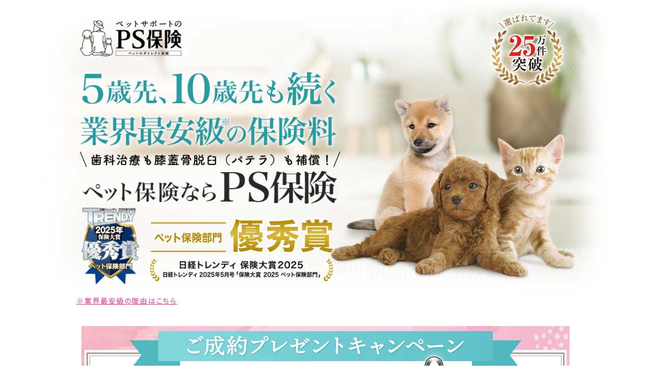

--- FILE ---
content_type: text/html; charset=UTF-8
request_url: https://pshoken.co.jp/lpr/001/?aid=H075&pubid=px01&100
body_size: 28416
content:
<script>
// 現在のURLを取得
var currentUrl = window.location.href;
</script>
<!--本番反映時はstg外す-->
                
<!DOCTYPE html>
<html lang="ja">
<head>
    <meta charset="utf-8" />

    <title>ペット保険の「PS保険」</title>
    <link rel="canonical" href="https://pshoken.co.jp/" />
    <meta name="description" content="【PS保険】は業界最安クラスの保険料で、業界最高クラスの充実補償。愛犬/愛猫の通院・入院・手術費用を手厚くサポート。24時間365日無料で獣医師に相談できる安心のペット保険。" />
    <meta name="keywords" content="ペット保険,PS保険,保険料,犬,猫" />
    <meta property="og:image" content="https://pshoken.co.jp/common/img/og_image.jpg" />
    <!-- viewport 設定 -->
    <meta name="viewport" content="width=device-width,initial-scale=1,user-scalable=yes">

    <!-- cssの設定 -->
    <link rel="stylesheet" href="../assets/css/style.css?date=20250911">


    <!--- 簡単見積もり2020 -->
    <link rel="stylesheet" href="/insurance/css/estimates.css">
    <link rel="stylesheet" href="/lpr/css/estimates_lp.css">

    <!-- jQuery,jQuery Mobileの設定 -->
    <script src="https://ajax.googleapis.com/ajax/libs/jquery/2.2.0/jquery.min.js"></script>
    <!-- <script src="../assets/js/price.js?date=20180913"></script>-->
    <!--<script src="/common/js/jquery.min.js"></script>-->
	<script src="/common/js/ps-tracking.js?date=20211215"></script>
    <script src="../assets/js/ps-script.js"></script>
    <script src="../assets/js/intersection-observer.js"></script>
    <script src="/lpr/js/common.js?date=202208121604"></script>
<script src="https://cdnjs.cloudflare.com/ajax/libs/lity/1.6.6/lity.js" defer></script>
    <link rel="preconnect" href="https://fonts.gstatic.com" crossorigin>
<link href="https://fonts.googleapis.com/css2?family=Noto+Sans+JP:wght@400;500;600;700&display=swap" rel="stylesheet">
<script>
document.addEventListener("DOMContentLoaded", function() {
  var lazyImages = [].slice.call(document.querySelectorAll("img.lazy"));

  if ("IntersectionObserver" in window) {
    let lazyImageObserver = new IntersectionObserver(function(entries, observer) {
      entries.forEach(function(entry) {
        if (entry.isIntersecting) {
          let lazyImage = entry.target;
          lazyImage.src = lazyImage.dataset.src;
          if (typeof lazyImage.dataset.srcset === "undefined") {
          }else{
              lazyImage.srcset = lazyImage.dataset.srcset;
          }
          lazyImage.classList.remove("lazy");
          lazyImageObserver.unobserve(lazyImage);
        }
      });
    });

    lazyImages.forEach(function(lazyImage) {
      lazyImageObserver.observe(lazyImage);
    });
  } else {
    // Possibly fall back to a more compatible method here
  }
});

$(function() {
  // 置換の対象とするclass属性。
  var $elem = $('.twoDev02');
  // 置換の対象とするsrc属性の末尾の文字列。
  var sp = '_sp.';
  var pc = '_pc.';
  // 画像を切り替えるウィンドウサイズ。
  var replaceWidth = 768;

  function imageSwitch() {
    // ウィンドウサイズを取得する。
    var windowWidth = parseInt(window.innerWidth);

    // ページ内にあるすべての`.js-image-switch`に適応される。
    $elem.each(function() {
      var $this = $(this);
      // ウィンドウサイズが768px以上であれば_spを_pcに置換する。
      if(windowWidth >= replaceWidth) {
        $this.attr('data-src', $this.attr('data-src').replace(sp, pc));

      // ウィンドウサイズが768px未満であれば_pcを_spに置換する。
      } else {
        $this.attr('data-src', $this.attr('data-src').replace(pc, sp));
      }
    });
  }
  imageSwitch();

  // 動的なリサイズは操作後0.2秒経ってから処理を実行する。
  var resizeTimer;
  $(window).on('resize', function() {
    clearTimeout(resizeTimer);
    resizeTimer = setTimeout(function() {
      imageSwitch();
    }, 200);
  });
});
</script>


    <!-- Modernizrの設定
    <script src="http://ajax.aspnetcdn.com/ajax/modernizr/modernizr-2.0.6-development-only.js"></script>-->
    <!-- for  IE -->
    <!--[if IE]>
    <script src="http://html5shiv.googlecode.com/svn/trunk/html5.js"></script>
    <script src="http://css3-mediaqueries-js.googlecode.com/svn/trunk/css3-mediaqueries.js"></script>
    <![endif]-->
    <!--[if lt IE 8]>
    <script src="http://ie7-js.googlecode.com/svn/version/2.1(beta4)/IE8.js"></script>
    <![endif]-->
    <!--[if lt IE 9]>
    <script src="http://ie7-js.googlecode.com/svn/version/2.1(beta4)/IE9.js"></script>
    <![endif]-->


<!-- anti-flicker snippet (recommended)  -->
<style>.async-hide { opacity: 0 !important} </style>
<script>(function(a,s,y,n,c,h,i,d,e){s.className+=' '+y;h.start=1*new Date;
h.end=i=function(){s.className=s.className.replace(RegExp(' ?'+y),'')};
(a[n]=a[n]||[]).hide=h;setTimeout(function(){i();h.end=null},c);h.timeout=c;
})(window,document.documentElement,'async-hide','dataLayer',4000,
{'GTM-3KZ5':true});</script>

<!--backgroundのwebp対応用js-->
<script src="/lpr/js/modernizr-custom.js"></script>

</head>
<body>
<!-- Google Tag Manager -->
<noscript><iframe src="//www.googletagmanager.com/ns.html?id=GTM-3KZ5"
height="0" width="0" style="display:none;visibility:hidden"></iframe></noscript>
<script>(function(w,d,s,l,i){w[l]=w[l]||[];w[l].push({'gtm.start':
new Date().getTime(),event:'gtm.js'});var f=d.getElementsByTagName(s)[0],
j=d.createElement(s),dl=l!='dataLayer'?'&l='+l:'';j.async=true;j.src=
'//www.googletagmanager.com/gtm.js?id='+i+dl;f.parentNode.insertBefore(j,f);
})(window,document,'script','dataLayer','GTM-3KZ5');</script>
<!-- End Google Tag Manager -->



<div class="col footer-bt03 sp">
<div class="tel_bt02"><a href="#mitsumori-head" onclick="ga('send', 'event', 'overlay', 'linkclick', 'mitsumori', 1);" class="ga4_insurance_sp"><img src="/lpr/uploads/2021/03/15/footer_bt02_img05.png" alt="5秒でお見積り"></a></div>
<ul>
    <li><a href="/catalog/" onclick="ga('send', 'event', 'overlay', 'linkclick', 'catalog', 1);" target="_blank" class="ga4_catalog_sp"><img src="/lpr/uploads/2021/01/28/footer_bt03_img01.png" alt="資料請求" class="pc_bt"></a></li>
    <li><a href="/application/" onclick="ga('send', 'event', 'overlay', 'linkclick', 'application', 1);" target="_blank" class="js-go-application ga4_application_sp"><img src="/lpr/uploads/2018/08/06/footer_bt03_img02.png" alt="お申込み" class="pc_bt"></a></li>	
</ul>
</div><div id="pcfixedArea" class="pcfixedArea pc">
<ul class="btnList">
    <li class="document"><a href="/catalog/" onclick="ga('send', 'event', 'rightsleeve', 'linkclick', 'catalog', 1);" target="_blank" class="ga4_catalog_lp"><img src="/lpr/uploads/2021/01/28/document_fixedBtn.png" alt="今すぐ資料請求" class="fixedBtn"></a></li>
    <li class="application"><a href="/application/" onclick="ga('send', 'event', 'rightsleeve', 'linkclick', 'application', 1);" target="_blank" class="js-go-application ga4_application_lp"><img src="/lpr/uploads/2019/11/08/application_fixedBtn.png" alt="ネットで申込み" class="fixedBtn"></a></li>
</ul>
</div>

<script type="text/javascript">
//LP用PC固定ボタン
$(function() {
    var showFlag = false;
    var topBtn = $('#pcfixedArea');      
    topBtn.css('right', '-100%');
    var showFlag = false;
    //スクロールが840に達したらボタン表示
    $(window).scroll(function () {
        if ($(this).scrollTop() > 840) {
            if (showFlag == false) {
                showFlag = true;
                topBtn.stop().animate({'right' : '0'}, 500); 
            }
        } else {
            if (showFlag) {
                showFlag = false;
                topBtn.stop().animate({'right' : '-100%'}, 500); 
            }
        }
    });
});
</script>

<script type="text/javascript">
//LP用SP固定ボタン
$(function() {
    var showFlag = false;
    var topBtn = $('.footer-bt03');    
    topBtn.css('bottom', '-100%');
    var showFlag = false;
    //スクロールが840に達したらボタン表示
    $(window).scroll(function () {
        if ($(this).scrollTop() > 840) {
            if (showFlag == false) {
                showFlag = true;
                topBtn.stop().animate({'bottom' : '0'}, 500); 
            }
        } else {
            if (showFlag) {
                showFlag = false;
                topBtn.stop().animate({'bottom' : '-100%'}, 500); 
            }
        }
    });
});
</script>


<div class="ad001">
<section class="ad001-header-b">
<div class="main-img">
    <picture>
        <source srcset="/lpr/uploads/2025/09/26/001_main_20250916_pc.png" media="(min-width: 768px)">
        <img src="/lpr/uploads/2025/09/26/001_main_20250916_sp.png" alt="5歳先、10歳先も続く業界最安級の保険料" width="521" height="523" loading="eager">
    </picture>
</div>

<style>
    .main-img{
        img{
            width:100%;
            height:auto;
        }
    }
</style>
<div class="attention-area">
            
<p class="guard_word01 mt00"><small><a style="text-decoration:underline;cursor :pointer;">※業界最安級の理由はこちら</a></small></p>
<div class="detail sec003-detail-area02 sec001-detail_area">
<p class="mb10"><small>※犬(トイ・プードル、柴犬、レトリバー)と猫(血統種)の保険料について、70％補償タイプを販売している保険会社の商品との比較です。0歳～15歳のうち70％を超える年齢帯で当社の保険料が下回っていることから、業界最安級との表記を用いております。
</small></p>
<p class="mb10"><small>比較条件の詳細は、以下のとおりです。</small></p>
<p class="mb10">
<ol class="number_list">
	<li class="tal">比較対象保険会社<br>ペット保険の取扱い保険料（収入保険料）が10億円を超え（2024年3月時点）、かつ70%補償タイプを販売している保険会社</li>
	<li class="tal">補償内容<br>70％補償、免責なし、入院・通院・手術を補償するタイプ（2024年7月時点）</li>
	<li class="tal">対象動物<br>トイ・プードル（小型犬の人気犬種）、猫（血統種）、柴犬（中型犬の人気犬種）、レトリーバー（大型犬の人気犬種）</li>
	<li class="tal">対象年齢<br>0-15歳（15歳までの保険料が未公開の場合は、公開されている最高年齢の保険料がそのまま継続する前提とする）</li>
	<li class="tal">割引適用・特約付加<br>WEB割引適用（初年度のみ割引は除く）、マイクロチップ割引適用、多頭割引適用外、追加保険料を必要とする特約は付加しない</li>
</ol>
</p>
<p class="mb10">
<small>※比較した各社の商品は、支払限度額や商品固有の補償の有無等、契約内容・条件等に相違があります。お客さまによる比較・ご検討に際しては、各社の重要事項説明書等の内容を十分にご確認ください。</small>
<small>※将来の保険料を約束するものではなく、当社および対象とする各保険会社商品の保険料に改定があった場合は、この限りではありません。</small>
</p>
<p class="CloseUp"><small class="tac">- <a href="javascript:;" id="w078-bt4" style="text-decoration:underline;cursor :pointer;">閉じる</a> -</small></p>
</div>

<style>
.guard_word01 a:hover,
.CloseUp a:hover {
text-decoration:none !important;
opacity:1 !important;
}
</style>

</div>


<div class="present-area">
    <figure>
        <img src="/common/img/campaign/202601/cp_campaign_sp.png?date=202312251656" class="twoDev" loading="lazy" alt="ご成約プレゼントキャンペーン">
    </figure>
</div>


<section class="cta">
   <div class="col">
     <div class="btn">
            <ul>
            <li>
                <a href="/catalog/" target="_blank" onclick="ga('send', 'event', 'normal', 'linkclick', 'catalog', 1);" class="hover ga4_catalog_lp">
                    <img data-src="/lpr/assets/image/sec02/cta-btn1_sp.png" alt="今すぐ資料請求（参考プラン＋パンフレット）" class="twoDev02 lazy hover">
                </a>
            </li>
            <li>
                <a href="/application/" target="_blank" onclick="ga('send', 'event', 'normal', 'linkclick', 'application', 1);" class="js-go-application hover ga4_application_lp">
                    <img data-src="/lpr/assets/image/sec02/cta-btn2_sp.png" alt="ネットで申し込み" class="twoDev02 lazy hover">
                </a>
            </li>
        </ul>
            <div class="startArea02 mb20">
        <div class="txtArea">
            <p class="btn_txt btn_txt1"><strong>本日のお申し込みで<br class="sp"><span class="font-pink">2026年3月1日（日）</span><br class="sp">から補償開始となります</strong>
            </p>
        </div>
    </div>
</div>
   </div>
    <div class="bt-attention">
        <!--<p class="attention_txt"><small>※申込書からのお申し込み希望のお客さまは2026年2月1日（日）到着分までとなります。<br>
        ※加入審査の結果、お引き受けできない場合がありますのであらかじめご了承ください。</small></p>-->
        <img data-src="/lpr/uploads/2023/03/27/cta-tel_sp.png" alt="0120-535-797" class="twoDev02 lazy">
    </div>
</section>




</section>
<!--キャンペーン-->
</div><!--キャンペーン-->

<div class="white_back_n">
<section class="sec48_b">

<div class="col">
<h2>他のペット保険から<br class="sp">乗り換える方も多数！<br>PS保険に乗り換えた理由<br class="sp">ランキング</h2>
<div class="sec48-txt">
<ul>
<li><span>保険料が安いから</span></li>
<li><span>保険料と補償内容の<br>バランスの良さから</span></li>
<li><span>歯科治療も<br>補償対象だから</span></li>
<li><span>その他のお客さまの声</span></li>
<li><span>・獣医師ダイヤルがついているから<br><small class="pt05">（24時間365日相談料無料で獣医師に相談できる）<br><span class="ftw_400">※通話料はお客様のご負担になります。</span></small></span></li>
<li><span>・比較サイトなどで評価が高いから</span></li>
<li><span>・補償の対象範囲が広いから</span></li>
</ul>
</div>
<p><small>※新規ご契約者さま向けアンケート結果より<br class="sp">（保険始期月2024年5月～2025年4月の方対象に乗り換えアンケートを実施/回答者数1,520名/ 複数回答可/実施日：2025年5月28日～6月3日/自社調べ）</small></p>
<p class="guard_word01 guard_word01_mv guard_word02 mt10 mb10"><small>※乗り換えに関しての注意点は<a>こちら</a></small></p>
<div class="detail sec003-detail-area02 sec001-detail_area" style="background: #FFF;padding: 16px;border: 1px solid #ccc;border-radius: 6px; max-width: 980px;
    display: block;">
<ul class="number_list" style="text-align: left;list-style-type: disc;">
<li>現在加入中の他のペット保険（共済を含む）を解約したときの解約返戻金は、少額またはない場合があります。</li>
<li>契約成立の前に、現在加入中の同一のペットを対象とする他の同種の保険（共済を含む）を解約した場合、被保険動物の健康状態やその他の条件によって、お引き受けできず無保険状態になる場合や、特定の疾病が補償されない条件を設ける場合があります。</li>
<li>PS保険の補償開始日以前に、現在加入中の同一のペットを対象とする他の同種の保険（共済を含む）を解約した場合、補償されない期間が発生する場合があります。</li>
<li>PS保険の補償開始日以降に、現在ご加入中の同一のペットを対象とする他の同種の保険（共済を含む）を解約した場合、補償期間が重複することがあります。その場合、実際の診療費・損害賠償額（100%）を超えて保険金のお支払いを受けることはできません。</li>
<li>PS保険の補償開始日以前に発生していた傷病については、PS保険の補償開始日以降も補償されません。</li>
</ul>

<p class="CloseUp"><small class="tac">- <a href="javascript:;" id="w078-bt4">閉じる</a> -</small></p>
</div>


<style>

.sec003-detail-area02{
margin: 0px auto;
}

@media screen and (max-width: 767px) {
.guard_word02 {
margin:10px 7% 10px;
}
.detail {
margin: 0 15px;
}

.sec48 .guard_word02,
.sec48_b .guard_word02,
.sec59 .guard_word02,
.sec60 .guard_word02
{
margin: 10px 0;
}
.sec48 .detail,
.sec48_b .detail{
margin:0;
}

.col_padding {
padding-bottom:15px;
}

.guard_word01_mv{
max-width: 90%;
}

.sec003-detail-area02{
 margin: 0px 15px;
}

}

</style>





</div>
</section>
</div>

<div class="gray_back_n">
<section class="sec81">

        <h3 class="slash_b"><span>こんな心配ありませんか？</span></h3>
		<h2>保険料が安い<br class="sp">ペット保険に対する<br class="sp">不安なポイント</h2>
	<div class="col">
        <h4 class="h4">補償対象外の病気がないか心配！</h4>
		<figure class="fig660"><img data-src="/lpr/uploads/2023/10/31/point01_sp.png?date=202310311542" alt="終身まで継続のイメージ" class="twoDev02 lazy sp_img"></figure>
    </div>
</section><!--保険料が安いペット保険に対する不安なポイント1-->
</div>

<div class="white_back_n">
<section class="sec71">

<h2>PS保険なら<br class="sp">補償対象外にされやすい<br>歯科治療も補償します！</h2>
<div class="col">
<figure><img data-src="/lpr/uploads/2021/12/14/sec71_img01_sp.png" alt="歯科治療" class="twoDev02 lazy"></figure>
    <div>
        <div class="text-area">
            <p>ぺットの保険金請求でトップクラスに多いのが、歯周病の治療費です。<br>
            この<span class="txt-bg-yel bold">歯科治療が補償の対象になっていないペット保険が多くあります</span>が、
            PS保険では歯科治療も補償の対象となっているので安心です。</p>
            <p><small>注）予防を目的とした費用は、補償の対象外です。</small></p>
        </div>
    </div>
</div>
</section><!--歯科治療も補償します！--><!--歯科治療も補償します！-->
</div>

<div class="gray_back_n">
<section class="sec34">
<h2>歯科治療だけじゃない！<br>ペットがかかりやすい<br>こんなケガや病気でも<br class="sp">補償します！</h2>

<div class="col clr mb20">
<p>PS保険は<span class="txt-bg-yel bold">ペット保険で補償対象外にされやすい「椎間板ヘルニア」「膝蓋骨脱臼（パテラ）」</span>をはじめ、飼い主さまの不安の種になりやすい病気もしっかり補償いたします。</p>
</div>

<div class="sick-area">

<div class="box1">
<h4 class="sick-dog01">椎間板ヘルニア</h4>
<p>椎間板が損傷してしまうことで、近くの神経や脊髄を圧迫し、重症になると半身不随になる恐れもあります。</p>
</div>

<div class="box1">
<h4 class="sick-dog02">膝蓋骨脱臼（パテラ）</h4>
<p>膝の関節が横方向にずれ、外れてしまう症状のことをいい、膝蓋骨脱臼は、小型犬に発症しやすい傾向があります。</p>
</div>

<div class="box2">
<h4 class="sick-cat04">てんかん</h4>
<p>脳が異常な活動を起こし、痙攣（けいれん）や脱力など様々な異常が起こる病気です。</p>
</div>

<div class="box1">
<h4 class="sick-cat03">尿路結石症</h4>
<p>尿路（腎臓、尿管、膀胱、尿道）に結石ができる病気です。発見が遅れると、命に関ることもありますので早期発見が大切です。</p>
</div>

<div class="box1">
<h4 class="sick-cat02">腎不全</h4>
<p>腎臓の機能が低下することで起きる病気です。慢性と急性があり高齢になるほど発症しやすい傾向にあります。</p>
</div>

<div class="box2">
<h4 class="sick-dog03">癌（がん）</h4>
<p>癌（がん）は、悪性腫瘍ともよばれており、細胞異常増殖により発症します。実は犬や猫でも発症することがあります。</p>
</div>

<p><small>※獣医師により、既に発見されている先天性疾患や治療中の病気、怪我や予防措置については補償対象外となります。詳細は、約款及び重要事項説明書をご覧ください。</small></p>

</div>

</section><!--こんな病気も補償-->
</div>

<div class="white_back_n">
<section class="sec81">
        <h3 class="slash_b"><span>こんな心配ありませんか？</span></h3>
		<h2>保険料が安い<br class="sp">ペット保険に対する<br class="sp">不安なポイント</h2>
	<div class="col">
        <h4 class="h4">本当に終身までサポートしてくれるの？</h4>
		<figure class="fig660"><img data-src="/lpr/uploads/2023/10/31/point02_sp.png?date=202310311035" alt="終身まで継続のイメージ" class="twoDev02 lazy sp_img"></figure>
    </div>
</section><!--保険料が安いペット保険に対する不安なポイント2-->
</div>

<div class="gray_back_n">
<section class="sec77">
		<h2>PS保険なら<br class="sp">終身で継続できます！</h2>
	<div class="col">
		<figure><img data-src="/lpr/uploads/2023/10/31/sec77_01_sp.png?date=202310311117" alt="終身まで継続のイメージ" class="twoDev02 lazy sp_img"></figure>
    <p>PS保険は終身加入できるペット保険です。<strong>ケガや病気を理由に更新を断りません。更新に年齢の制限もないため、</strong>1度加入すれば、一生涯安心して続けられます。</p>
		<p><small>（注）お申し込みは補償開始日の時点で生後30日～8歳11か月まで。<br>（注）保険期間は1年であり、毎年自動で更新され終身継続が可能です。</small></p>
	</div>
	</section><!--PS保険なら終身で継続できます！-->
</div>

<div class="white_back_n">
<section class="sec56">
<div class="col">
<h2>PS保険、選んで良かった！<span>ご契約者さまの声を紹介します</span></h2>

<!-- ここから -->

<div class="voice01">
<h3 class="h3">以前に<span>ペットショップで<br class="sp">勧められた保険</span><br class="sp">を利用されていた方の声</h3>

<div class="por">

<div class="swiper-container01">
<div class="swiper-wrapper">

	<div class="swiper-slide">
            <h4 class="lady_icon05">保険料の上がり方もゆるやかで、補償内容も良かった</h4>
            <p>ペットショップで初めてワンちゃんを飼って、何もわからず勧められた保険に入ったものの、年齢を重ねるごとに保険料がすごく高くなってしまう為、ペット保険について調べました。色々調べた中でPS保険は<span>保険料の上がり方もゆるやかで、補償内容も良かった</span>為加入しました。</p>
            <ol class="vo_list">
              <li>女性（49歳）</li>
              <li>加入種別：小型犬</li>
              <li>加入時年齢：3歳11ヶ月</li>
              <li>加入プラン：70%補償プラン（乗り換え）</li>
            </ol>
	</div>

	<div class="swiper-slide">
            <h4 class="lady_icon01">ペットが歳を取ってからも保険料の値上がりがさほどでも無く続けやすい</h4>
            <p>今まで入っていた保険は月々の保険料が高額なもので、もしもの時は安心ですが今のところ病気がちではないので保険料が見合ったものなのか見直しが必要だと思っていました。PS保険を選んだのは<span>ペットが歳を取ってからも保険料の値上がりがさほどでも無く、続けやすいなと感じた</span>のが一番です。ペットを<span>ペット屋さんから購入をする際に他社保険会社をセットでオススメされた方には見直しの際にオススメ</span>出来ると思います。</p>
            <ol class="vo_list">
              <li>女性（28歳）</li>
              <li>加入種別：小型犬</li>
              <li>加入時年齢：3歳9ヶ月</li>
              <li>加入プラン：100%補償プラン＋特約（乗り換え）</li>
            </ol>
	</div>

	<div class="swiper-slide">
            <h4 class="mens_icon01">補償内容がとても良かったので加入</h4>
            <p>節約のため私自身の保険の見直しをしようと思った時、犬の保険はどうなっているのか気になりました。ペットショップに薦められたまま加入しよくわかっていなかったので…。犬の保険の内容を確認したところ、保険料は高く補償内容は少なかったので、慌てていろんなペット保険を調べました。結果PS保険の<span>補償内容がとても良かったので加入</span>させていただきました。</p>
            <ol class="vo_list">
              <li>男性（32歳）</li>
              <li>加入種別：小型犬</li>
              <li>加入時年齢：2歳10ヶ月</li>
              <li>加入プラン：70%補償プラン（乗り換え）</li>
            </ol>
	</div>

	<div class="swiper-slide">
            <h4 class="lady_icon06">多頭飼いにも充実している内容に満足</h4>
            <p>2匹目を迎えるにあたってペットショップに勧められた保険に一度加入しましたが、補償内容と保険料を色々調べた結果、<span>多頭飼いならばPS保険の方がより充実していて内容に満足</span>したため、<span>他社の保険を解約して二頭ともPS保険に加入</span>することになりました。おかげさまで、まだ利用する機会はありませんが、いざという時のためにお守りとして安心して生活できています。</p>
            <ol class="vo_list">
              <li>女性（48歳）</li>
              <li>加入種別：小型犬</li>
              <li>加入時年齢：8歳6ヶ月</li>
              <li>加入プラン：50%補償プラン（乗り換え）</li>
            </ol>
	</div>
</div>
</div>
<div class="swiper-button-prev01 swiper-button-black01"></div>
<div class="swiper-button-next01 swiper-button-black01"></div>
</div>
<div class="swiper-pagination01 swiper-pagination-white"></div>
</div>

<!-- ここまで -->


<!-- ここから -->

<div class="voice02">
<h3 class="h3"><span>年齢が上がった時の保険料に<br class="sp">心配</span>されていた方の声</h3>

<div class="por">

<div class="swiper-container02">
<div class="swiper-wrapper">

	<div class="swiper-slide">
            <h4 class="lady_icon06">2匹一緒に加入しながら、10歳超えても安くて支払っていける保険料</h4>
            <p>我が家の2匹目の犬が、飼い始めて2週間目に骨折をしました。もうそろそろ保険に入らないと思っていた矢先の骨折だったので40万円の治療費は大変でした。1匹目の犬は他社の保険に入っていましたが、年々保険料が高くなってきていたので、今後も継続するか悩んでいました。その時<span>2匹一緒に入っても保険料が安くて10歳超えても支払っていけるPS保険に変えようと思い、今では2匹お世話になっています。</span></p>
            <ol class="vo_list">
              <li>女性（49歳）</li>
              <li>加入種別：小型犬</li>
              <li>加入時年齢：4歳0ヶ月</li>
              <li>加入プラン：50%補償プラン（乗り換え）</li>
            </ol>
	</div>

	<div class="swiper-slide">
            <h4 class="lady_icon03">保険料、補償内容ともに1番手堅いと感じた</h4>
            <p>以前入っていた保険はペットショップで提携していた保険で他の保険と比較検討なく加入した。最初の保険料は安かったが、年々保険料が上がっていて（5歳）10歳15歳頃には毎月の保険料が負担になる為、乗り換えを検討しました。PS保険は<span>他のペット保険と比較して、保険料、補償内容ともに1番手堅いと感じた為に加入</span>を決意しました。</p>
            <ol class="vo_list">
              <li>女性（41歳）</li>
              <li>加入種別：小型犬</li>
              <li>加入時年齢：5歳6ヶ月</li>
              <li>加入プラン：70%補償プラン＋特約（乗り換え）</li>
            </ol>
	</div>

	<div class="swiper-slide">
            <h4 class="lady_icon02">補償内容と保険料を考えるとリーズナブルで、犬を長期間大切にしたくなるような設計</h4>
    <p>一見安そうに見える保険でも、年齢があがると保険料が上がり結果高い保険もある。PS保険はそういった点がなく、<span>補償内容と保険料を考えるとリーズナブルだし、犬を長期間大切にしたくなるような設計になった保険</span>で良いと思った。</p>
            <ol class="vo_list">
              <li>女性（35歳）</li>
              <li>加入種別：小型犬</li>
              <li>加入時年齢：0歳11ヶ月</li>
              <li>加入プラン：50%補償プラン（新規加入）</li>
            </ol>
	</div>

	<div class="swiper-slide">
            <h4 class="lady_icon05">他社の保険と比べて 免責がなく 年代に応じた保険料の値上げが少ない</h4>
    <p><span>PS保険は他社の保険と比べて 免責がなく 年代に応じた保険料の値上げが少ない</span>ように思います。犬は6歳を過ぎた頃から病院に、通う事が多くなりますが その時くらいから 保険料が倍以上になる保険が多いように思います。</p>
            <ol class="vo_list">
              <li>女性（51歳）</li>
              <li>加入種別：小型犬</li>
              <li>加入時年齢：1歳9ヶ月</li>
              <li>加入プラン：70%補償プラン（乗り換え）</li>
            </ol>
	</div>

	<div class="swiper-slide">
            <h4 class="mens_icon02">補償内容が変わらず良心的</h4>
    <p>10歳以上になると保険料が高くなる所がほとんどだったのですが、PS保険はその点<span>補償かわらず良心的</span>なのでみんなに勧めています。</p>
            <ol class="vo_list">
              <li>男性（58歳）</li>
              <li>加入種別：小型犬</li>
              <li>加入時年齢：5歳7ヶ月</li>
              <li>加入プラン：70%補償プラン（乗り換え）</li>
            </ol>
	</div>

</div>
</div>
<div class="swiper-button-prev02 swiper-button-black02"></div>
<div class="swiper-button-next02 swiper-button-black02"></div>
</div>
<div class="swiper-pagination02 swiper-pagination-white"></div>
</div>

<!-- ここまで -->


<!-- ここから -->

<div class="voice03 voice03_n">
<h3 class="h3"><span>獣医師相談ダイヤルを利用</span><br class="sp">された方の声</h3>

<div class="por">

<div class="swiper-container03">
<div class="swiper-wrapper">

	<div class="swiper-slide">
            <h4 class="lady_icon02">初めてのペットでしつけやご飯の量など、獣医師ダイヤルでとても安心できた</h4>
    <p><span>初めてペットを育てることになり、しつけやご飯の量、準備するものなど全く無知でしたが、獣医師ダイヤルがついてくることで、とても安心できました。</span>実際、犬がピスタチオの殻を誤飲してしまったとき、夜中でしたが、丁寧に対応していただき、夜間動物病院へすぐに向かいました。次の日でいいのかなと思っていたので手遅れにならず、とても助かりました。<span>愛犬の命を救っていただき、医療費も負担していただき、感謝しかないです。</span></p>
            <ol class="vo_list">
              <li>女性（25歳）</li>
              <li>加入種別：小型犬</li>
              <li>加入時年齢：1歳3ヶ月</li>
              <li>加入プラン：70%補償プラン＋特約（新規加入）</li>
            </ol>
	</div>

	<div class="swiper-slide">
            <h4 class="lady_icon04">動物飼うのが初めての人にもいつでも電話出来る獣医師ダイヤルがあるのでオススメ</h4>
            <p>私がPS保険を選んだ決め手は獣医師ダイヤルです。夜間などすぐに動物病院に連れていくことができない飼い主さんにオススメしたいです。<span>動物飼うのが初めてでどうしたら良いか分からないという方でしたらいつでも電話出来る獣医師ダイヤルがあるPS保険はオススメ</span>です。</p>
            <ol class="vo_list">
              <li>女性（34歳）</li>
              <li>加入種別：猫</li>
              <li>加入時年齢：0歳11ヶ月</li>
              <li>加入プラン：70%補償プラン（新規加入）</li>
            </ol>
	</div>

	<div class="swiper-slide">
            <h4 class="lady_icon05">ワンちゃんの様子がおかしかった時、すぐに獣医師ダイヤルに相談することで助けられた</h4>
    <p>室内犬を初めて飼って半年たちました。獣医師さんに2度ダイヤルしました。1度目は夜中の2時頃に…お酒がこぼれていて、もしかして飲んだのでは！？ワンちゃんの様子がおかしくて電話しました。今すぐ診察したほうがいいとの事でした。近くの病院を探していただきすぐ向かいました。やはりアルコールを飲んでしまっていて、処置してもらいました。次の日には普段通りで安心しました。<span>あの時相談できなかったら不安のまま朝まで過ごさなければいけなかった、ワンちゃんもどうなっていたかと思うと感謝の気持ちでいっぱい</span>です。2度目は21時くらいに、おもちゃのライオンのしっぽ（布）を3～４センチのものを食べてしまったときです。腸に詰まってしまう恐れがあるので受診してくださいと病院を紹介していただき、吐く処置してもらいました。しっぽが出てきてホッとしました。<span>獣医師ダイヤルは心強くほんとに感謝しております。</span></p>
            <ol class="vo_list">
              <li>女性（48歳）</li>
              <li>加入種別：中型犬</li>
              <li>加入時年齢：0歳9ヶ月</li>
              <li>加入プラン：50%補償プラン（乗り換え）</li>
            </ol>
	</div>

</div>
</div>
<div class="swiper-button-prev03 swiper-button-black03"></div>
<div class="swiper-button-next03 swiper-button-black03"></div>
</div>
<div class="swiper-pagination03 swiper-pagination-white"></div>
</div>

<!-- ここまで -->

</div>
</section>

<script src="/lpr/assets/js/swiper.min.js"></script>
<link rel="stylesheet" href="/lpr/assets/css/swiper.css">

<script>
var swiper = new Swiper('.swiper-container01', {
    autoHeight: true,
	pagination: '.swiper-pagination01',
	paginationClickable: true,
	nextButton: '.swiper-button-next01',
	prevButton: '.swiper-button-prev01',
	parallax: true,
	speed: 600,
    loop: true,
});
</script>
<script>
var swiper = new Swiper('.swiper-container02', {
    autoHeight: true,
	pagination: '.swiper-pagination02',
	paginationClickable: true,
	nextButton: '.swiper-button-next02',
	prevButton: '.swiper-button-prev02',
	parallax: true,
	speed: 600,
    loop: true,
});
</script>
<script>
var swiper = new Swiper('.swiper-container03', {
    autoHeight: true,
	pagination: '.swiper-pagination03',
	paginationClickable: true,
	nextButton: '.swiper-button-next03',
	prevButton: '.swiper-button-prev03',
	parallax: true,
	speed: 600,
    loop: true,
});
</script>
<script>
var swiper = new Swiper('.swiper-container04', {
    autoHeight: true,
	pagination: '.swiper-pagination04',
	paginationClickable: true,
	nextButton: '.swiper-button-next04',
	prevButton: '.swiper-button-prev04',
	parallax: true,
	speed: 600,
    loop: true,
});
</script>
</div>

<div class="gray_back_n">
<section class="sec5">
        <div class="col">
        <h2>業界最安クラスの保険料！<sup>※</sup></h2>
            <h4 class="h4"><span>【通院補償つき】【免責金額なし】<br class="sp">で、お手ごろな保険料！</span></h4>
            <figure><img src="../assets/image/sec05/sec5-img1_sp.png" alt="" class="twoDev" loading="lazy"></figure>
            <p><small>（注）いずれも50%補償プラン、クレジットカード・月払の保険料です。（加入時生後120日以上）</small></p>
            
<p class="guard_word01 mt00"><small><a style="text-decoration:underline;cursor :pointer;">※業界最安クラスの理由はこちら</a></small></p>
<div class="detail sec003-detail-area02 sec001-detail_area">
<p class="mb10"><small>※犬(トイ・プードル、柴犬、レトリバー)と猫(血統種)の保険料について、70％補償タイプを販売している保険会社の商品との比較です。0歳～15歳のうち70％を超える年齢帯で当社の保険料が下回っていることから、業界最安クラスとの表記を用いております。
</small></p>
<p class="mb10"><small>比較条件の詳細は、以下のとおりです。</small></p>
<p class="mb10">
<ol class="number_list">
	<li class="tal">比較対象保険会社<br>ペット保険の取扱い保険料（収入保険料）が10億円を超え（2024年3月時点）、かつ70%補償タイプを販売している保険会社</li>
	<li class="tal">補償内容<br>70％補償、免責なし、入院・通院・手術を補償するタイプ（2024年7月時点）</li>
	<li class="tal">対象動物<br>トイ・プードル（小型犬の人気犬種）、猫（血統種）、柴犬（中型犬の人気犬種）、レトリーバー（大型犬の人気犬種）</li>
	<li class="tal">対象年齢<br>0-15歳（15歳までの保険料が未公開の場合は、公開されている最高年齢の保険料がそのまま継続する前提とする）</li>
	<li class="tal">割引適用・特約付加<br>WEB割引適用（初年度のみ割引は除く）、マイクロチップ割引適用、多頭割引適用外、追加保険料を必要とする特約は付加しない</li>
</ol>
</p>
<p class="mb10">
<small>※比較した各社の商品は、支払限度額や商品固有の補償の有無等、契約内容・条件等に相違があります。お客さまによる比較・ご検討に際しては、各社の重要事項説明書等の内容を十分にご確認ください。</small>
<small>※将来の保険料を約束するものではなく、当社および対象とする各保険会社商品の保険料に改定があった場合は、この限りではありません。</small>
</p>
<p class="CloseUp"><small class="tac">- <a href="javascript:;" id="w078-bt4" style="text-decoration:underline;cursor :pointer;">閉じる</a> -</small></p>
</div>

<style>
.guard_word01 a:hover,
.CloseUp a:hover {
text-decoration:none !important;
opacity:1 !important;
}
</style>
            
        <!--<figure><img data-src="/lpr/uploads/2021/09/29/sec5-img3_sp.png" alt="" class="twoDev02 lazy"></figure>-->
        </div>
</section><!--価格について--><!--価格について-->
</div>

<div class="white_back_n">
<!--<div class="mitsumori"><img data-src="/lpr/assets/image/sec003-02/005-02tit02.png" class="lazy"></div>-->
<div id="mitsumori-head" class="mitsumori"><img src="/lpr/img/005-02tit02_sp.png" alt="" class="twoDev" loading="lazy"></div>

<div class="estimate-lp">


<div class="col">



<!-- 追加枠ここから -->
<section id="estimate" class="estimate pt00">
	<div id="priceSim_wrapper">
		<div id="priceSim">
			<div id="estimates-wrap" class="box1">
					<section id="section-1" class="section-1 fadeIn1">
					
						<div class="section-wrapp">

							<div class="first-choice-area">
								<h2 id="estimates" class="estimates bg-none"><img src="/insurance/img/ico_heading01.png" alt="最短！5秒でお見積り"></h2>
								<h3 class="choice animated"><span class="txt">ペットの種類を<br class="br-414-375-360">選択してください</span></h3>
								<ul class="first-list animal-list scroll">
									<li>
										<a href="#mitsumori-head" onclick="ga('send', 'event', 'estimate_lp', 'cat');" class="transition-button transition-button-cat hover" data-section="1" data-transition="15" data-code="2200">
											<img src="/insurance/img/btn_cat.png" alt="猫">
											<!--<p class="ico-txt">猫</p>-->
										</a>
									</li>
									<li>
										<a href="#mitsumori-head" class="transition-button transition-button-dog hover" data-section="1" data-transition="4">
											<img src="/insurance/img/btn_dog.png" alt="犬">
											<!--<p class="ico-txt">犬</p>-->
										</a>
									</li>
								</ul>
							</div>
						</div>
					
					
					
						
						
						
						
					</section>

					<section id="section-2" class="section-2 fadeIn1" style="display: none;">
						<div class="section-wrapp">
							<div class="common-choice-area mb40">
								<!--<p class="parent-1"></p>
								<p class="parent-2"></p>-->
								<!--<p class="bread-area"><img src="img/bread-flow-cat02_pc.png" alt=""></p>-->
								<h6 class="pedigree-head mt00"><span class="txt">愛犬の年齢を選択してください</span></h6>
								<div class="age-list scroll mt10 mb00">
									<p class="btn-txt "><a href="#mitsumori-head" class="transition-button" data-section="2" data-transition="3"><span class="english">0</span>歳</a></p>
									<p class="btn-txt"><a href="#mitsumori-head" class="transition-button age-btn one-year01" data-section="2" data-transition="10" data-age="1"><span class="english">1</span>歳</a></p>
									<p class="btn-txt"><a href="#mitsumori-head" class="transition-button age-btn two-year01" data-section="2" data-transition="10" data-age="2"><span class="english">2</span>歳</a></p>
									<p class="btn-txt"><a href="#mitsumori-head" class="transition-button age-btn three-year01" data-section="2" data-transition="10" data-age="3"><span class="english">3</span>歳</a></p>
									<p class="btn-txt"><a href="#mitsumori-head" class="transition-button age-btn four-year01" data-section="2" data-transition="10" data-age="4"><span class="english">4</span>歳</a></p>
									<p class="btn-txt"><a href="#mitsumori-head" class="transition-button age-btn five-year01" data-section="2" data-transition="10" data-age="5"><span class="english">5</span>歳</a></p>
									<p class="btn-txt"><a href="#mitsumori-head" class="transition-button age-btn six-year01" data-section="2" data-transition="10" data-age="6"><span class="english">6</span>歳</a></p>
									<p class="btn-txt"><a href="#mitsumori-head" class="transition-button age-btn seven-year01" data-section="2" data-transition="10" data-age="7"><span class="english">7</span>歳</a></p>
									<p class="btn-txt"><a href="#mitsumori-head" class="transition-button age-btn eight-year01" data-section="2" data-transition="10" data-age="8"><span class="english">8</span>歳</a></p>
									<p class="btn-txt"><a href="#mitsumori-head" class="transition-button age-btn age-btn9 nine-year01" data-section="2" data-transition="99" data-age="9"><span class="english">9</span>歳以上</a></p>
								</div>
								<p class="align-right fs16 red clear-both caution-txt"><small>9歳以上の新規加入はできません</small></p>
								<p class="back-btn back-age-dog01"><a href="#mitsumori-head" class="return-button return-age-dog" data-section="5" data-return="0">戻る</a></p>
								<p class="back-btn back-age-dog02"><a href="#mitsumori-head" class="return-button return-age-dog02" data-section="8" data-return="0">戻る</a></p>
								<p class="back-btn back-age-dog03"><a href="#mitsumori-head" class="return-button return-age-dog03" data-section="8" data-return="0">戻る</a></p>
							</div>
					
					</div>
					
					
					
					
					
					
						
					</section>
					
					<section id="section-15" class="section-15 fadeIn1" style="display: none;">
						<div class="section-wrapp">
							<div class="common-choice-area mb40">
								<!--<p class="bread-area"><img src="img/bread-flow-cat02_pc.png" alt=""></p>-->
								<h6 class="pedigree-head mt00"><span class="txt">愛猫の年齢を選択してください</span></h6>
								<div class="age-list scroll mt10 mb00">
									<p class="btn-txt "><a href="#mitsumori-head" class="transition-button" data-section="11" data-transition="18"><span class="english">0</span>歳</a></p>
									<p class="btn-txt"><a href="#mitsumori-head" onclick="ga('send', 'event', 'estimate_lp', 'age1');" class="transition-button age-btn one-year" data-section="2" data-transition="10" data-age="1"><span class="english">1</span>歳</a></p>
									<p class="btn-txt"><a href="#mitsumori-head" onclick="ga('send', 'event', 'estimate_lp', 'age2');" class="transition-button age-btn two-year" data-section="2" data-transition="10" data-age="2"><span class="english">2</span>歳</a></p>
									<p class="btn-txt"><a href="#mitsumori-head" onclick="ga('send', 'event', 'estimate_lp', 'age3');" class="transition-button age-btn three-year" data-section="2" data-transition="10" data-age="3"><span class="english">3</span>歳</a></p>
									<p class="btn-txt"><a href="#mitsumori-head" onclick="ga('send', 'event', 'estimate_lp', 'age4');" class="transition-button age-btn four-year" data-section="2" data-transition="10" data-age="4"><span class="english">4</span>歳</a></p>
									<p class="btn-txt"><a href="#mitsumori-head" onclick="ga('send', 'event', 'estimate_lp', 'age5');" class="transition-button age-btn five-year" data-section="2" data-transition="10" data-age="5"><span class="english">5</span>歳</a></p>
									<p class="btn-txt"><a href="#mitsumori-head" onclick="ga('send', 'event', 'estimate_lp', 'age6');" class="transition-button age-btn six-year" data-section="2" data-transition="10" data-age="6"><span class="english">6</span>歳</a></p>
									<p class="btn-txt"><a href="#mitsumori-head" onclick="ga('send', 'event', 'estimate_lp', 'age7');" class="transition-button age-btn seven-year" data-section="2" data-transition="10" data-age="7"><span class="english">7</span>歳</a></p>
									<p class="btn-txt"><a href="#mitsumori-head" onclick="ga('send', 'event', 'estimate_lp', 'age8');" class="transition-button age-btn  eight-year" data-section="2" data-transition="10" data-age="8"><span class="english">8</span>歳</a></p>
									<p class="btn-txt"><a href="#mitsumori-head" onclick="ga('send', 'event', 'estimate_lp', 'over_age9');" class="transition-button age-btn age-btn9 nine-year" data-section="2" data-transition="99" data-age="9"><span class="english">9</span>歳以上</a></p>
								</div>
								<p class="align-right fs16 red clear-both caution-txt"><p><small>9歳以上の新規加入はできません</small></p></p>
								<p class="back-btn"><a href="#mitsumori-head" class="return-button return-age-cat" data-section="2" data-return="0">戻る</a></p>
							</div>
						</div>
					</section>
					
					<section id="section-16" class="section-16 fadeIn1" style="display: none;">
						<div class="section-wrapp">
							<div class="common-choice-area mb40">
								<h6 class="pedigree-head mt00"><span class="txt">愛犬の年齢を選択してください</span></h6>
								<div class="age-list scroll mt10 mb00">
									<p class="btn-txt "><a href="#mitsumori-head" class="transition-button" data-section="12" data-transition="3"><span class="english">0</span>歳</a></p>
									<p class="btn-txt"><a href="#mitsumori-head" class="transition-button age-btn one-year one-year03" data-section="2" data-transition="10" data-age="1"><span class="english">1</span>歳</a></p>
									<p class="btn-txt"><a href="#mitsumori-head" class="transition-button age-btn two-year two-year03" data-section="2" data-transition="10" data-age="2"><span class="english">2</span>歳</a></p>
									<p class="btn-txt"><a href="#mitsumori-head" class="transition-button age-btn three-year three-year03" data-section="2" data-transition="10" data-age="3"><span class="english">3</span>歳</a></p>
									<p class="btn-txt"><a href="#mitsumori-head" class="transition-button age-btn four-year four-year03" data-section="2" data-transition="10" data-age="4"><span class="english">4</span>歳</a></p>
									<p class="btn-txt"><a href="#mitsumori-head" class="transition-button age-btn five-year  five-year03" data-section="2" data-transition="10" data-age="5"><span class="english">5</span>歳</a></p>
									<p class="btn-txt"><a href="#mitsumori-head" class="transition-button age-btn six-year six-year03" data-section="2" data-transition="10" data-age="6"><span class="english">6</span>歳</a></p>
									<p class="btn-txt"><a href="#mitsumori-head" class="transition-button age-btn seven-year seven-year03" data-section="2" data-transition="10" data-age="7"><span class="english">7</span>歳</a></p>
									<p class="btn-txt"><a href="#mitsumori-head" class="transition-button age-btn eight-year eight-year03" data-section="2" data-transition="10" data-age="8"><span class="english">8</span>歳</a></p>
									<p class="btn-txt"><a href="#mitsumori-head" class="transition-button age-btn age-btn9 nine-year nine-year03" data-section="2" data-transition="99" data-age="9"><span class="english">9</span>歳以上</a></p>
								</div>
								<p class="align-right fs16 red clear-both caution-txt"><p><small>9歳以上の新規加入はできません</small></p></p>
								<p class="back-btn"><a href="#mitsumori-head" class="return-button return-age-dog-popular" data-section="2" data-return="0">戻る</a></p>
							</div>
						</div>
					
						
					</section>
					

					<section id="section-3" class="section-3 fadeIn1" style="display: none;">
						<div class="section-wrapp">
							<div class="common-choice-area mb40">
								<h6 class="pedigree-head mt00"><span class="txt">愛犬の年齢を選択してください</span></h6>
								<div class="second-list mt10">
									<p class="btn-txt"><a href="#mitsumori-head" onclick="ga('send', 'event', 'estimate_lp', 'age_newborn');" class="transition-button age-btn age-btn02" data-section="3" data-transition="10" data-age="新生児">生後120日未満</a></p>
									<p class="btn-txt"><a href="#mitsumori-head" onclick="ga('send', 'event', 'estimate_lp', 'age0');" class="transition-button age-btn age-btn02" data-section="3" data-transition="10" data-age="0">生後120日以上<br class="br-768">経過している</a></p>
								</div>
								<!--<p class="back-btn"><a href="#heading" class="return-button" data-section="3" data-return="19">戻る</a></p>-->
								
								<p class="back-btn back-btn-dog-pedeigree02"><a href="#mitsumori-head" class="return-button" data-section="3" data-return="2">戻る</a></p>
								<p class="back-btn back-btn-dog-popular02"><a href="#mitsumori-head" class="return-button" data-section="16" data-return="16">戻る</a></p>
								<p class="back-btn back-btn-dog-know02"><a href="#mitsumori-head" class="return-button" data-section="8" data-return="2">戻る</a></p>
								<p class="back-btn back-btn-dog-dont-know02"><a href="#mitsumori-head" class="return-button" data-section="19" data-return="19">戻る</a></p>
								<p class="back-btn back-btn-cat02"><a href="#mitsumori-head" class="return-button" data-section="18" data-return="18">戻る</a></p>
								
							</div>
						</div>
					</section>
					
					

					
					
					
					<section id="section-18" class="fadeIn1 section-18" style="display: none;">
						<div class="section-wrapp">
							<div class="common-choice-area mb40">
								<h6 class="pedigree-head mt00"><span class="txt">愛猫の年齢を選択してください</span></h6>
								<div class="second-list mt10">
									<p class="btn-txt"><a href="#mitsumori-head" onclick="ga('send', 'event', 'estimate_lp', 'age_newborn');" class="transition-button age-btn age-btn02" data-section="3" data-transition="10" data-age="新生児">生後120日未満</a></p>
									<p class="btn-txt"><a href="#mitsumori-head" onclick="ga('send', 'event', 'estimate_lp', 'age0');" class="transition-button age-btn age-btn02" data-section="3" data-transition="10" data-age="0">生後120日以上<br class="br-768">経過している</a></p>
								</div>
								<p class="back-btn"><a href="#mitsumori-head" class="return-button return-age-cat02" data-section="3" data-return="2">戻る</a></p>
							</div>
						</div>
					</section>
					
					<section id="section-19" class="section-19 fadeIn1" style="display: none;">
						<div class="section-wrapp">
							<div class="common-choice-area mb40">
								<h6 class="pedigree-head mt00"><span class="txt">愛犬の年齢を選択してください</span></h6>
								<div class="age-list scroll mt10 mb00">
									<p class="btn-txt weight-after-age-0"><a href="#mitsumori-head" class="transition-button" data-section="13" data-transition="3"><span class="english">0</span>歳</a></p>
									<p class="btn-txt weight-after-age-1"><a href="#mitsumori-head" class="transition-button age-btn one-year one-year02" data-section="2" data-transition="10" data-age="1"><span class="english">1</span>歳</a></p>
									<p class="btn-txt weight-after-age-2"><a href="#mitsumori-head" class="transition-button age-btn two-year two-year02" data-section="2" data-transition="10" data-age="2"><span class="english">2</span>歳</a></p>
									<p class="btn-txt weight-after-age-3"><a href="#mitsumori-head" class="transition-button age-btn three-year three-year02" data-section="2" data-transition="10" data-age="3"><span class="english">3</span>歳</a></p>
									<p class="btn-txt weight-after-age-4"><a href="#mitsumori-head" class="transition-button age-btn four-year four-year02" data-section="2" data-transition="10" data-age="4"><span class="english">4</span>歳</a></p>
									<p class="btn-txt weight-after-age-5"><a href="#mitsumori-head" class="transition-button age-btn five-year five-year02" data-section="2" data-transition="10" data-age="5"><span class="english">5</span>歳</a></p>
									<p class="btn-txt weight-after-age-6"><a href="#mitsumori-head" class="transition-button age-btn six-year six-year02" data-section="2" data-transition="10" data-age="6"><span class="english">6</span>歳</a></p>
									<p class="btn-txt weight-after-age-7"><a href="#mitsumori-head" class="transition-button age-btn seven-year seven-year02" data-section="2" data-transition="10" data-age="7"><span class="english">7</span>歳</a></p>
									<p class="btn-txt weight-after-age-8"><a href="#mitsumori-head" class="transition-button age-btn eight-year eight-year02" data-section="2" data-transition="10" data-age="8"><span class="english">8</span>歳</a></p>
									<p class="btn-txt weight-after-age-9"><a href="#mitsumori-head" class="transition-button age-btn age-btn9 nine-year nine-year02" data-section="2" data-transition="99" data-age="9"><span class="english">9</span>歳以上</a></p>
								</div>
								<p class="align-right fs16 red clear-both caution-txt"><p><small>9歳以上の新規加入はできません</small></p></p>
								<p class="back-btn"><a href="#mitsumori-head" class="return-button return-age-dog-weight" data-section="2" data-return="0">戻る</a></p>
							</div>
						</div>
					</section>
					

					<section id="section-4" class="section-4 fadeIn1" style="display: none;">
						<div class="section-wrapp">
							<div class="common-choice-area mb40">
								<h6 class="pedigree-head"><span class="txt">ご契約の多い血統犬種はこちら</span></h6>
								<div class="fourth-list popular-list scroll mt10">
									<p class="btn-txt"><a href="#mitsumori-head" onClick="ga('send', 'event', 'estimate_lp', 's');" class="transition-button popular-button  popular-button-s" data-section="4" data-transition="16" data-code="1183">トイ・プードル</a></p>
									<p class="btn-txt"><a href="#mitsumori-head" onClick="ga('send', 'event', 'estimate_lp', 's');" class="transition-button popular-button  popular-button-s" data-section="4" data-transition="16" data-code="1181">チワワ</a></p>
									<p class="btn-txt"><a href="#mitsumori-head" onClick="ga('send', 'event', 'estimate_lp', 's');" class="transition-button popular-button  popular-button-s" data-section="4" data-transition="16" data-code="1236">ミニチュア・<br class="br-N600">ダックスフンド</a></p>
									<p class="btn-txt"><a href="#mitsumori-head" onClick="ga('send', 'event', 'estimate_lp', 'm');" class="transition-button popular-button  popular-button-m" data-section="4" data-transition="16" data-code="1253">柴（小柴・豆柴を含む）</a></p>
								</div>
                                <h6 class="pedigree-head"><span class="txt">犬種を選択してください</span></h6>
								<div class="second-list second-list02 scroll mt10">
									<p class="btn-txt"><a href="#mitsumori-head" onClick="ga('send', 'event', 'estimate_lp', 'pedigree');" class="transition-button pedigree-button" data-section="4" data-transition="5">血統種</a></p>
									<p class="btn-txt"><a href="#mitsumori-head" onClick="ga('send', 'event', 'estimate_lp', 'mix');" class="transition-button mix" data-section="4" data-transition="9">ミックス犬</a></p>
								</div>
								<p class="back-btn"><a href="#mitsumori-head" class="return-button" data-section="4" data-return="1">戻る</a></p>
							</div>
						</div>
					</section>

					<section id="section-5" class="section-5 fadeIn1" style="display: none;">
						<div class="section-wrapp">
							<div class="common-choice-area mb40">
								<h6 class="pedigree-head description"><span class="txt">犬種の最初の1文字をあ～わ行から選択して、<br class="br-N929">表示される候補の中から犬種を選択してください。</span></h6>
								<div class="initials-list ten-list scroll mt10">
									<p class="btn-txt"><a href="#mitsumori-head" class="select-button" data-select="#select-5" data-initial="あ">あ</a></p>
									<p class="btn-txt"><a href="#mitsumori-head" class="select-button" data-select="#select-5" data-initial="か">か</a></p>
									<p class="btn-txt"><a href="#mitsumori-head" class="select-button" data-select="#select-5" data-initial="さ">さ</a></p>
									<p class="btn-txt"><a href="#mitsumori-head" class="select-button" data-select="#select-5" data-initial="た">た</a></p>
									<p class="btn-txt"><a href="#mitsumori-head" class="select-button" data-select="#select-5" data-initial="な">な</a></p>
									<p class="btn-txt"><a href="#mitsumori-head" class="select-button" data-select="#select-5" data-initial="は">は</a></p>
									<p class="btn-txt"><a href="#mitsumori-head" class="select-button" data-select="#select-5" data-initial="ま">ま</a></p>
									<p class="btn-txt"><a href="#mitsumori-head" class="select-button" data-select="#select-5" data-initial="や">や</a></p>
									<p class="btn-txt"><a href="#mitsumori-head" class="select-button" data-select="#select-5" data-initial="ら">ら</a></p>
									<p class="btn-txt"><a href="#mitsumori-head" class="select-button" data-select="#select-5" data-initial="わ">わ</a></p>
								</div>

								<ul id="select-5" class="dog-type-list dog-type-list01 select-5 none" size="10" data-section="5" data-transition="2">
										<li value="" class="first"><a href="#mitsumori-head">--あ～わ行より選択してください--</a></li>
								</ul>
								<p class="back-btn"><a href="#mitsumori-head" class="return-button" data-section="5" data-return="4">戻る</a></p>
							</div>
						</div>
					</section>

					<section id="section-6" class="section-6 fadeIn1" style="display: none;">
						<div class="section-wrapp">
							<div class="common-choice-area mb40">
								<!--<p class="bread-area"><img src="img/bread-flow-cat01_pc.png" alt=""></p>-->
								<h6 class="pedigree-head"><span class="txt">父犬、母犬いずれかの<br class="br-810">犬種がわかりますか？</span></h6>
								<div class="second-list scroll mt10">
									<p class="btn-txt"><a href="#mitsumori-head" class="transition-button know-button" data-section="6" data-transition="7">わかる</a></p>
									<p class="btn-txt"><a href="#mitsumori-head" class="transition-button dont-know-button" data-section="6" data-transition="9">わからない</a></p>
								</div>
								<p class="back-btn"><a href="#mitsumori-head" class="return-button" data-section="6" data-return="4">戻る</a></p>
							</div>
						</div>
					</section>

					<section id="section-7" class="section-7 fadeIn1" style="display: none;">
						<div class="section-wrapp">
							<div class="common-choice-area mb40">
								<h6 class="pedigree-head description"><span class="txt">親1の犬種の最初の1文字をあ～わ行から選択して、<br class="br-N929">表示される候補の中から犬種を選択してください。</span></h6>
								<div class="initials-list ten-list scroll mt10">
									<p class="btn-txt"><a href="#mitsumori-head" class="select-button" data-select="#select-7" data-initial="あ">あ</a></p>
									<p class="btn-txt"><a href="#mitsumori-head" class="select-button" data-select="#select-7" data-initial="か">か</a></p>
									<p class="btn-txt"><a href="#mitsumori-head" class="select-button" data-select="#select-7" data-initial="さ">さ</a></p>
									<p class="btn-txt"><a href="#mitsumori-head" class="select-button" data-select="#select-7" data-initial="た">た</a></p>
									<p class="btn-txt"><a href="#mitsumori-head" class="select-button" data-select="#select-7" data-initial="な">な</a></p>
									<p class="btn-txt"><a href="#mitsumori-head" class="select-button" data-select="#select-7" data-initial="は">は</a></p>
									<p class="btn-txt"><a href="#mitsumori-head" class="select-button" data-select="#select-7" data-initial="ま">ま</a></p>
									<p class="btn-txt"><a href="#mitsumori-head" class="select-button" data-select="#select-7" data-initial="や">や</a></p>
									<p class="btn-txt"><a href="#mitsumori-head" class="select-button" data-select="#select-7" data-initial="ら">ら</a></p>
									<p class="btn-txt"><a href="#mitsumori-head" class="select-button" data-select="#select-7" data-initial="わ">わ</a></p>
								</div>
								<ul id="select-7" class="dog-type-list select-7" size="10" data-section="7" data-transition="8">
										<li value="" class="first"><a href="#mitsumori-head">--あ～わ行より選択してください--</a></li>
								</ul>
								<p class="back-btn"><a href="#mitsumori-head" class="return-button" data-section="7" data-return="6">戻る</a></p>
							</div>
						</div>
					</section>

					<section id="section-8" class="section-8 fadeIn1" style="display: none;">
						<div class="section-wrapp">
							<div class="common-choice-area mb40">
								<!--<p class="parent-1"></p>-->
								<h6 class="pedigree-head description"><span class="txt">親2の犬種の最初の1文字をあ～わ行から選択して、<br class="br-N929">表示される候補の中から犬種を選択してください。</span></h6>
								<div class="initials-list ten-list scroll mt10">
									<p class="btn-txt"><a href="#mitsumori-head" class="select-button" data-select="#select-8" data-initial="あ">あ</a></p>
									<p class="btn-txt"><a href="#mitsumori-head" class="select-button" data-select="#select-8" data-initial="か">か</a></p>
									<p class="btn-txt"><a href="#mitsumori-head" class="select-button" data-select="#select-8" data-initial="さ">さ</a></p>
									<p class="btn-txt"><a href="#mitsumori-head" class="select-button" data-select="#select-8" data-initial="た">た</a></p>
									<p class="btn-txt"><a href="#mitsumori-head" class="select-button" data-select="#select-8" data-initial="な">な</a></p>
									<p class="btn-txt"><a href="#mitsumori-head" class="select-button" data-select="#select-8" data-initial="は">は</a></p>
									<p class="btn-txt"><a href="#mitsumori-head" class="select-button" data-select="#select-8" data-initial="ま">ま</a></p>
									<p class="btn-txt"><a href="#mitsumori-head" class="select-button" data-select="#select-8" data-initial="や">や</a></p>
									<p class="btn-txt"><a href="#mitsumori-head" class="select-button" data-select="#select-8" data-initial="ら">ら</a></p>
									<p class="btn-txt"><a href="#mitsumori-head" class="select-button" data-select="#select-8" data-initial="わ">わ</a></p>
								</div>
								<p class="btn-txt dont-btn"><a href="#mitsumori-head" class="transition-button" data-section="8" data-transition="2" data-code="9991">片方の親犬しかわからない</a></p>
								<ul id="select-8" class="dog-type-list dog-type-list01 select-8" size="10" data-section="8" data-transition="2">
										<li value="" class="first">--あ～わ行より選択してください--</li>
								</ul>
								<p class="back-btn"><a href="#mitsumori-head" class="return-button" data-section="8" data-return="7">戻る</a></p>
							</div>
						</div>
					</section>

					<section id="section-9" class="section-9 fadeIn1" style="display: none;">
						<div class="section-wrapp">
							<div class="common-choice-area mb40">
								<h6 class="pedigree-head"><span class="txt">年齢（月齢）と<br class="br-810">体重をお選びください</span></h6>
                            
                                <h5 class="pedigree-head weight-head"><span class="sp">・</span>生後8か月未満の場合</h5>
								<div class="six-list scroll mt10">
									<p class="btn-txt weight-1"><a href="#mitsumori-head" onClick="ga('send', 'event', 'estimate_lp', 's');" class="transition-button weight-btn" data-section="9" data-transition="19" data-code="9991">6kg未満</a></p>
									<p class="btn-txt weight-3"><a href="#mitsumori-head" onClick="ga('send', 'event', 'estimate_lp', 'm');" class="transition-button weight-btn" data-section="9" data-transition="19" data-code="9992">6kg以上<br>20kg未満</a></p>
									<p class="btn-txt weight-5"><a href="#mitsumori-head" onClick="ga('send', 'event', 'estimate_lp', 'l');" class="transition-button weight-btn" data-section="9" data-transition="19" data-code="9993">20kg以上</a></p>
								</div>
<h5 class="pedigree-head weight-head"><span class="sp">・</span>生後8か月以上の場合</h5>
								<div class="six-list scroll mt10">
									<p class="btn-txt weight-2"><a href="#mitsumori-head" onClick="ga('send', 'event', 'estimate_lp', 's');" class="transition-button weight-btn" data-section="9" data-transition="19" data-code="9991">8kg未満</a></p>
									<p class="btn-txt weight-4"><a href="#mitsumori-head" onClick="ga('send', 'event', 'estimate_lp', 'm');" class="transition-button weight-btn" data-section="9" data-transition="19" data-code="9992">8kg以上<br>25kg未満</a></p>
									<p class="btn-txt weight-6"><a href="#mitsumori-head" onClick="ga('send', 'event', 'estimate_lp', 'l');" class="transition-button weight-btn" data-section="9" data-transition="19" data-code="9993">25kg以上</a></p>
								</div>
								<p class="back-btn"><a href="#mitsumori-head" class="return-button" data-section="9" data-return="4">戻る</a></p>
							</div>
						</div>
					</section>

					<section id="section-10" class="fadeIn1 section-10" style="display: none;">
						<div class="section-wrapp">
							<div class="first-flow-area">
								<!--<p class="cat_img"><img src="img/ico_cat.png" alt="猫"></p>
								<p class="small_img"><img src="img/ico_small.png" alt="小型犬"></p>
								<p class="middle_img"><img src="img/ico_middle.png" alt="中型犬"></p>
								<p class="big_img"><img src="img/ico_big.png" alt="大型犬"></p>
								<p class="poodle_img"><img src="img/ico_poodle.png" alt="トイ・プードル"></p>
								<p class="chihuahua_img"><img src="img/ico_chihuahua.png" alt="チワワ"></p>
								<p class="miniature_dachshund_img"><img src="img/ico_miniature_dachshund.png" alt="ダックス・フンド"></p>
								<p class="shiba_img"><img src="img/ico_shiba.png" alt="柴"></p>-->
							</div>
							<div class="first-choice-area">
							
								<div id="estimate_result" class="type-wrap">
									<!--犬種名：--><p class="dog-type animated flash1"><span id="mitsumori-name" class="mitsumori-name">ミニチュア・ダックスフンド</span></p>
									<!--種　別：--><!--<p class="kind-of-pet animated flash1"><span id="mitsumori-type" class="mitsumori-type">小型犬</span> <span id="mitsumori-age" class="english">0歳</span></p>-->
									<!--種　別：--><h6 class="pedigree-head pedigree-last-head pedigree-head01 mt00 animated flash1"><span class="txt"><span id="mitsumori-type" class="mitsumori-type">小型犬</span> <span id="mitsumori-age" class="english mitsumori-age">0歳</span><span id="mitsumori-payment" class="mitsumori-payment">（月払）</span></span></h6>
									
								</div>
								<!--支払--><!--<p><span id="mitsumori-payment" class="mitsumori-payment">月払</span></p>-->
								<div class="payment-choice-area">
									<p class="change-btn change-btn-m"><a href="#mitsumori-head" id="mitsumori-payment-M" data-payment="月払">月払</a></p>
									<p class="change-btn change-btn-y"><a href="#mitsumori-head" id="mitsumori-payment-Y" data-payment="年払">年払</a></p>
								</div>
								<div class="quote-plan-area clear-both">
									<p class="plan-txt"><span class="plan-txt-in"><span class="english">50%</span>補償プラン</span>&ensp; <span id="mitsumori-50" class="pay animated flash1 english">年1,000円</span></p>
									<p class="plan-txt"><span class="plan-txt-in"><span class="english">70%</span>補償プラン</span>&ensp; <span id="mitsumori-70" class="pay animated flash1 english">年1,000円</span></p>
									<p class="plan-txt"><span class="plan-txt-in"><span class="english">100%</span>補償プラン</span> <span id="mitsumori-100" class="pay animated flash1 english">年1,000円</span></p>
									<label class="set"><input type="checkbox" id="mitsumori-covenant-check" class="mitsumori-covenant-check"><span class="set-txt">ペットセレモニー特約をセット</span></label>
								</div>
								
                               <p class="attn mt20">
                               	<small>表記の金額はインターネット申込み（クレジットカード払い）の保険料です。<br>
                               	紙の申込書による申込み（口座振替）の場合は保険料が異なります。<a href="https://pshoken.co.jp/manual/pdf/pl240305.pdf" target="_blank" class="pdf">詳しくはこちらをご参照ください。</a></small>
                               </p>

                               
								<ul class="conversion-btn">	
									<li><a href="/application/" onclick="ga('send', 'event', 'estimate', 'linkclick', 'lp-application', 1);" class="hover js-go-application ga4_application_mitsumori_lp"><img src="/lpr/assets/image/sec02/cta-btn2_sp.png" alt="ネットで申込み" class="twoDev"></a></li>	
									<li><a href="/catalog/" onclick="ga('send', 'event', 'estimate', 'linkclick', 'lp-catalog', 1);" class="hover ga4_catalog_mitsumori_lp"><img src="/lpr/assets/image/sec02/cta-btn1_sp.png" alt="いますぐ資料請求（参考プラン＋パンフレット）" class="twoDev"></a></li>	
								</ul>
                               
                            
                  
								
								<ul class="back-btn-area scroll back-btn-area-9">	
									<li class="back-btn back-btn-dog-know03 typesquare_option"><a href="#heading" class="return-button last-btn typesquare_option" data-section="10" data-return="3">戻る</a></li>	
									<li class="back-btn back-btn-dog-pedeigree back-btn-dog-pedeigree04"><a href="#heading" class="return-button last-btn" data-section="10" data-return="10">戻る</a></li>	
									<li class="back-btn back-btn-dog-popular"><a href="#heading" class="return-button last-btn" data-section="16" data-return="16">戻る</a></li>	
									<li class="back-btn back-btn-dog-know back-btn-dog-know04"><a href="#heading" class="return-button last-btn" data-section="2" data-return="2">戻る</a></li>	
									<li class="back-btn back-btn-dog-dont-know"><a href="#heading" class="return-button last-btn" data-section="19" data-return="19">戻る</a></li>	
									<li class="back-btn back-btn-cat"><a href="#heading" class="return-button return-button-cat last-btn" data-section="15" data-return="15">戻る</a></li>	
									<li class="back-btn"><a href="#mitsumori-head" class="init-button last-btn">最初から</a></li>	
								</ul>

								
								
							</div>
						</div>
						
						
						

					</section>
					
					
					
					
					
					

					<section id="section-11" class="section-11" style="display: none;">
						<div class="result">
							<p class="result-txt"><span class="animated flash1 cv_txt02 txt">猫<span class="english">9</span>歳以上（継続のみ）<br class="br-728">保険料のお見積り結果</span></p>
						</div>
						<p class="att-txt">PS保険に新規加入できるペットの年齢は、補償開始日時点で<br class="br-810-600">「生後<span class="english">30</span>日以上～<span class="english">8</span>歳<span class="english">11</span>か月まで」です。</p>
						<h5 class="head-50"><span class="english">50%</span>補償プラン</h5>
						<div class="table_wrapper">
							<table class="estimates-table table50">
								<caption>継続のみ</caption>
								<thead>
									<tr>
										<th colspan="2">火葬費用等担保特約</th>
										<th>特約なし</th>
										<th>特約あり</th>
									</tr>
								</thead>
								<tbody>
									<tr>
										<th rowspan="2"><span class="english">9</span>歳<br class="br-600">～<span class="english">11</span>歳</th>
										<td>月払</td>
										<td><span class="english">2,260</span>円</td>
										<td><span class="english">2,440</span>円</td>
									</tr>
									<tr>
										<td>年払</td>
										<td><span class="english">26,040</span>円</td>
										<td><span class="english">28,210</span>円</td>
									</tr>
									<tr>
										<th rowspan="2"><span class="english">12</span>歳<br class="br-600">～<span class="english">14</span>歳</th>
										<td>月払</td>
										<td><span class="english">2,560</span>円</td>
										<td><span class="english">2,890</span>円</td>
									</tr>
									<tr>
										<td>年払</td>
										<td><span class="english">29,510</span>円</td>
										<td><span class="english">33,400</span>円</td>
									</tr>
									<tr>
										<th rowspan="2"><span class="english">15</span>歳<br class="br-600">～<span class="english">17</span>歳</th>
										<td>月払</td>
										<td><span class="english">2,560</span>円</td>
										<td><span class="english">3,250</span>円</td>
									</tr>
									<tr>
										<td>年払</td>
										<td><span class="english">29,510</span>円</td>
										<td><span class="english">37,510</span>円</td>
									</tr>
									<tr>
										<th rowspan="2"><span class="english">18</span>歳<br class="br-600">～終身</th>
										<td>月払</td>
										<td><span class="english">2,560</span>円</td>
										<td><span class="english">3,420</span>円</td>
									</tr>
									<tr>
										<td>年払</td>
										<td><span class="english">29,510</span>円</td>
										<td><span class="english">39,500</span>円</td>
									</tr>
								</tbody>
							</table>
						</div>

						<h5 class="head-70"><span class="english">70%</span>補償プラン</h5>
						<div class="table_wrapper">
							<table class="estimates-table table70">
								<caption>継続のみ</caption>
								<thead>
									<tr>
										<th colspan="2">火葬費用等担保特約</th>
										<th>特約なし</th>
										<th>特約あり</th>
									</tr>
								</thead>
								<tbody>
									<tr>
										<th rowspan="2"><span class="english">9</span>歳<br class="br-600">～<span class="english">11</span>歳</th>
										<td>月払</td>
										<td><span class="english">2,750</span>円</td>
										<td><span class="english">2,940</span>円</td>
									</tr>
									<tr>
										<td>年払</td>
										<td><span class="english">31,720</span>円</td>
										<td><span class="english">33,890</span>円</td>
									</tr>
									<tr>
										<th rowspan="2"><span class="english">12</span>歳<br class="br-600">～<span class="english">14</span>歳</th>
										<td>月払</td>
										<td><span class="english">3,110</span>円</td>
										<td><span class="english">3,450</span>円</td>
									</tr>
									<tr>
										<td>年払</td>
										<td><span class="english">35,940</span>円</td>
										<td><span class="english">39,830</span>円</td>
									</tr>
									<tr>
										<th rowspan="2"><span class="english">15</span>歳<br class="br-600">～<span class="english">17</span>歳</th>
										<td>月払</td>
										<td><span class="english">3,110</span>円</td>
										<td><span class="english">3,810</span>円</td>
									</tr>
									<tr>
										<td>年払</td>
										<td><span class="english">35,940</span>円</td>
										<td><span class="english">43,930</span>円</td>
									</tr>
									<tr>
										<th rowspan="2"><span class="english">18</span>歳<br class="br-600">～終身</th>
										<td>月払</td>
										<td><span class="english">3,110</span>円</td>
										<td><span class="english">3,980</span>円</td>
									</tr>
									<tr>
										<td>年払</td>
										<td><span class="english">35,940</span>円</td>
										<td><span class="english">45,930</span>円</td>
									</tr>
								</tbody>
							</table>
						</div>


						<h5 class="head-100"><span class="english"><span class="english">100%</span></span>補償プラン</h5>
						<div class="table_wrapper">
							<table class="estimates-table table100">
								<caption>継続のみ</caption>
								<thead>
									<tr>
										<th colspan="2">火葬費用等担保特約</th>
										<th>特約なし</th>
										<th>特約あり</th>
									</tr>
								</thead>
								<tbody>
									<tr>
										<th rowspan="2"><span class="english">9</span>歳<br class="br-600">～<span class="english">11</span>歳</th>
										<td>月払</td>
										<td><span class="english">3,720</span>円</td>
										<td><span class="english">3,910</span>円</td>
									</tr>
									<tr>
										<td>年払</td>
										<td><span class="english">42,970</span>円</td>
										<td><span class="english">45,140</span>円</td>
									</tr>
									<tr>
										<th rowspan="2"><span class="english">12</span>歳<br class="br-600">～<span class="english">14</span>歳</th>
										<td>月払</td>
										<td><span class="english">4,240</span>円</td>
										<td><span class="english">4,570</span>円</td>
									</tr>
									<tr>
										<td>年払</td>
										<td><span class="english">48,890</span>円</td>
										<td><span class="english">52,780円</span></td>
									</tr>
									<tr>
										<th rowspan="2"><span class="english">15</span>歳<br class="br-600">～<span class="english">17</span>歳</th>
										<td>月払</td>
										<td><span class="english">4,240</span>円</td>
										<td><span class="english">4,930</span>円</td>
									</tr>
									<tr>
										<td>年払</td>
										<td><span class="english">48,890</span>円</td>
										<td><span class="english">56,890</span>円</td>
									</tr>
									<tr>
										<th rowspan="2"><span class="english">18</span>歳<br class="br-600">～終身</th>
										<td>月払</td>
										<td><span class="english">4,240</span>円</td>
										<td><span class="english">5,100</span>円</td>
									</tr>
									<tr>
										<td>年払</td>
										<td><span class="english">48,890</span>円</td>
										<td><span class="english">58,880</span>円</td>
									</tr>
								</tbody>
							</table>
						</div>

                        <p class="attn mt20">
                            <small>表記の金額はインターネット申込み（クレジットカード払い）の保険料です。<br>
                            紙の申込書による申込み（口座振替）の場合は保険料が異なります。<a href="https://pshoken.co.jp/manual/pdf/pl240305.pdf" target="_blank" class="pdf">詳しくはこちらをご参照ください。</a></small>
                        </p>
                               
                               <ul class="conversion-btn">	
	                               <li><a href="/application/" onclick="ga('send', 'event', 'estimate', 'linkclick', 'lp-application', 1);" class="hover js-go-application ga4_application_mitsumori_lp"><img src="/lpr/assets/image/sec02/cta-btn2_sp.png" alt="ネットで申込み" class="twoDev"></a></li>	
	                               <li><a href="/catalog/" onclick="ga('send', 'event', 'estimate', 'linkclick', 'lp-catalog', 1);" class="hover ga4_catalog_mitsumori_lp"><img src="/lpr/assets/image/sec02/cta-btn1_sp.png" alt="いますぐ資料請求（参考プラン＋パンフレット）" class="twoDev"></a></li>	
                               </ul>
                               
						
						<ul class="back-btn-area scroll back-btn-area-9">	
						<li class="back-btn back-btn-dog-pedeigree back-btn-dog-pedeigree04"><a href="#heading" class="return-button last-btn" data-section="10" data-return="10">戻る</a></li>	
						<li class="back-btn back-btn-dog-popular"><a href="#heading" class="return-button last-btn" data-section="16" data-return="16">戻る</a></li>	
						<li class="back-btn back-btn-dog-know back-btn-dog-know04"><a href="#heading" class="return-button last-btn" data-section="2" data-return="2">戻る</a></li>	
						<li class="back-btn back-btn-dog-dont-know"><a href="#heading" class="return-button last-btn" data-section="19" data-return="19">戻る</a></li>	
						<li class="back-btn back-btn-cat"><a href="#heading" class="return-button return-button-cat last-btn" data-section="15" data-return="15">戻る</a></li>	
						<li class="back-btn"><a href="#mitsumori-head" class="init-button last-btn">最初から</a></li>	
						</ul>
						
						
						
						

						
					</section>

					<section id="section-12" class="section-12" style="display: none;">
						<div class="result">
							<p class="result-txt"><span class="animated flash1 txt">小型犬<span class="english">9</span>歳以上（継続のみ）<br class="br-728">保険料のお見積り結果</span></p>
						</div>
						<p class="att-txt">PS保険に新規加入できるペットの年齢は、補償開始日時点で<br class="br-810-600">「生後<span class="english">30</span>日以上～<span class="english">8</span>歳<span class="english">11</span>か月まで」です。</p>
						<h5 class="head-50"><span class="english">50%</span>補償プラン</h5>
						<div class="table_wrapper">
							<table class="estimates-table table50">
								<caption>継続のみ</caption>
								<thead>
									<tr>
										<th colspan="2">火葬費用等担保特約</th>
										<th>特約なし</th>
										<th>特約あり</th>
									</tr>
								</thead>
								<tbody>
									<tr>
										<th rowspan="2"><span class="english">9</span>歳<br class="br-600">～<span class="english">11</span>歳</th>
										<td>月払</td>
										<td><span class="english">2,610</span>円</td>
										<td><span class="english">2,840</span>円</td>
									</tr>
									<tr>
										<td>年払</td>
										<td><span class="english">30,130</span>円</td>
										<td><span class="english">32,760円</span></td>
									</tr>
									<tr>
										<th rowspan="2"><span class="english">12</span>歳<br class="br-600">～<span class="english">14</span>歳</th>
										<td>月払</td>
										<td><span class="english">2,950</span>円</td>
										<td><span class="english">3,560</span>円</td>
									</tr>
									<tr>
										<td>年払</td>
										<td><span class="english">34,000</span>円</td>
										<td><span class="english">41,110</span>円</td>
									</tr>
									<tr>
										<th rowspan="2"><span class="english">15</span>歳<br class="br-600">～<span class="english">17</span>歳</th>
										<td>月払</td>
										<td><span class="english">2,950</span>円</td>
										<td><span class="english">4,050</span>円</td>
									</tr>
									<tr>
										<td>年払</td>
										<td><span class="english">34,000</span>円</td>
										<td><span class="english">46,780</span>円</td>
									</tr>
									<tr>
										<th rowspan="2"><span class="english">18</span>歳<br class="br-600">～終身</th>
										<td>月払</td>
										<td><span class="english">2,950</span>円</td>
										<td><span class="english">4,450</span>円</td>
									</tr>
									<tr>
										<td>年払</td>
										<td><span class="english">34,000</span>円</td>
										<td><span class="english">51,360</span>円</td>
									</tr>
								</tbody>
							</table>
						</div>

						<h5 class="head-70"><span class="english">70%</span>補償プラン</h5>
						<div class="table_wrapper">
							<table class="estimates-table table70">
								<caption>継続のみ</caption>
								<thead>
									<tr>
										<th colspan="2">火葬費用等担保特約</th>
										<th>特約なし</th>
										<th>特約あり</th>
									</tr>
								</thead>
								<tbody>
									<tr>
										<th rowspan="2"><span class="english">9</span>歳<br class="br-600">～<span class="english">11</span>歳</th>
										<td>月払</td>
										<td><span class="english">3,180</span>円</td>
										<td><span class="english">3,410</span>円</td>
									</tr>
									<tr>
										<td>年払</td>
										<td><span class="english">36,720</span>円</td>
										<td><span class="english">39,360</span>円</td>
									</tr>
									<tr>
										<th rowspan="2"><span class="english">12</span>歳<br class="br-600">～<span class="english">14</span>歳</th>
										<td>月払</td>
										<td><span class="english">3,590</span>円</td>
										<td><span class="english">4,210</span>円</td>
									</tr>
									<tr>
										<td>年払</td>
										<td><span class="english">41,440</span>円</td>
										<td><span class="english">48,550</span>円</td>
									</tr>
									<tr>
										<th rowspan="2"><span class="english">15</span>歳<br class="br-600">～<span class="english">17</span>歳</th>
										<td>月払</td>
										<td><span class="english">3,590</span>円</td>
										<td><span class="english">4,700</span>円</td>
									</tr>
									<tr>
										<td>年払</td>
										<td><span class="english">41,440</span>円</td>
										<td><span class="english">54,220</span>円</td>
									</tr>
									<tr>
										<th rowspan="2"><span class="english">18</span>歳<br class="br-600">～終身</th>
										<td>月払</td>
										<td><span class="english">3,590</span>円</td>
										<td><span class="english">5,100</span>円</td>
									</tr>
									<tr>
										<td>年払</td>
										<td><span class="english">41,440</span>円</td>
										<td><span class="english">58,800</span>円</td>
									</tr>
								</tbody>
							</table>
						</div>

						<h5 class="head-100"><span class="english">100%</span>補償プラン</h5>
						<div class="table_wrapper">
							<table class="estimates-table table100">
								<caption>継続のみ</caption>
								<thead>
									<tr>
										<th colspan="2">火葬費用等担保特約</th>
										<td>特約なし</td>
										<td>特約あり</td>
									</tr>
								</thead>
								<tbody>
									<tr>
										<th rowspan="2"><span class="english">9</span>歳<br class="br-600">～<span class="english">11</span>歳</th>
										<td>月払</td>
										<td><span class="english">4,280</span>円</td>
										<td><span class="english">4,510</span>円</td>
									</tr>
									<tr>
										<td>年払</td>
										<td><span class="english">49,360</span>円</td>
										<td><span class="english">51,990</span>円</td>
									</tr>
									<tr>
										<th rowspan="2"><span class="english">12</span>歳<br class="br-600">～<span class="english">14</span>歳</th>
										<td>月払</td>
										<td><span class="english">4,850</span>円</td>
										<td><span class="english">5,460</span>円</td>
									</tr>
									<tr>
										<td>年払</td>
										<td><span class="english">55,920</span>円</td>
										<td><span class="english">63,030</span>円</td>
									</tr>
									<tr>
										<th rowspan="2"><span class="english">15</span>歳<br class="br-600">～<span class="english">17</span>歳</th>
										<td>月払</td>
										<td><span class="english">4,850</span>円</td>
										<td><span class="english">5,950</span>円</td>
									</tr>
									<tr>
										<td>年払</td>
										<td><span class="english">55,920</span>円</td>
										<td><span class="english">68,690</span>円</td>
									</tr>
									<tr>
										<th rowspan="2"><span class="english">18</span>歳<br class="br-600">～終身</th>
										<td>月払</td>
										<td><span class="english">4,850</span>円</td>
										<td><span class="english">6,350</span>円</td>
									</tr>
									<tr>
										<td>年払</td>
										<td><span class="english">55,920</span>円</td>
										<td><span class="english">73,280</span>円</td>
									</tr>
								</tbody>
							</table>
						</div>
						
                        <p class="attn mt20">
                            <small>表記の金額はインターネット申込み（クレジットカード払い）の保険料です。<br>
                            紙の申込書による申込み（口座振替）の場合は保険料が異なります。<a href="https://pshoken.co.jp/manual/pdf/pl240305.pdf" target="_blank" class="pdf">詳しくはこちらをご参照ください。</a></small>
                        </p>
                               
                               <ul class="conversion-btn">	
                               	<li><a href="/application/" onclick="ga('send', 'event', 'estimate', 'linkclick', 'lp-application', 1);" class="hover js-go-application ga4_application_mitsumori_lp"><img src="/lpr/assets/image/sec02/cta-btn2_sp.png" alt="ネットで申込み" class="twoDev"></a></li>	
                               	<li><a href="/catalog/" onclick="ga('send', 'event', 'estimate', 'linkclick', 'lp-catalog', 1);" class="hover ga4_catalog_mitsumori_lp"><img src="/lpr/assets/image/sec02/cta-btn1_sp.png" alt="いますぐ資料請求（参考プラン＋パンフレット）" class="twoDev"></a></li>	
                               </ul>						
                               
						<ul class="back-btn-area scroll back-btn-area-9">	
							<li class="back-btn back-btn-dog-pedeigree back-btn-dog-pedeigree04"><a href="#heading" class="return-button last-btn" data-section="10" data-return="10">戻る</a></li>	
							<li class="back-btn back-btn-dog-popular"><a href="#heading" class="return-button last-btn" data-section="16" data-return="16">戻る</a></li>	
							<li class="back-btn back-btn-dog-know back-btn-dog-know04"><a href="#heading" class="return-button last-btn" data-section="2" data-return="2">戻る</a></li>	
							<li class="back-btn back-btn-dog-dont-know"><a href="#heading" class="return-button last-btn" data-section="19" data-return="19">戻る</a></li>	
							<li class="back-btn back-btn-cat"><a href="#heading" class="return-button return-button-cat last-btn" data-section="15" data-return="15">戻る</a></li>	
							<li class="back-btn"><a href="#mitsumori-head" class="init-button last-btn">最初から</a></li>	
						</ul>
						
						
					</section>

					<section id="section-13" class="section-13" style="display: none;">
						<div class="result">
							<p class="result-txt"><span class="animated flash1 txt">中型犬<span class="english">9</span>歳以上（継続のみ）<br class="br-728">保険料のお見積り結果</span></p>
						</div>
						<p class="att-txt">PS保険に新規加入できるペットの年齢は、補償開始日時点で<br class="br-810-600">「生後<span class="english">30</span>日以上～<span class="english">8</span>歳<span class="english">11</span>か月まで」です。</p>
						<h5 class="head-50"><span class="english">50%</span>補償プラン</h5>
						<div class="table_wrapper">
							<table class="estimates-table table50">
								<caption>継続のみ</caption>
								<thead>
									<tr>
										<th colspan="2">火葬費用等担保特約</th>
										<th>特約なし</th>
										<th>特約あり</th>
									</tr>
								</thead>
								<tbody>
									<tr>
										<th rowspan="2"><span class="english">9</span>歳<br class="br-600">～<span class="english">11</span>歳</th>
										<td>月払</td>
										<td><span class="english">2,930</span>円</td>
										<td><span class="english">3,230</span>円</td>
									</tr>
									<tr>
										<td>年払</td>
										<td><span class="english">33,770</span>円</td>
										<td><span class="english">37,280</span>円</td>
									</tr>
									<tr>
										<th rowspan="2"><span class="english">12</span>歳<br class="br-600">～<span class="english">14</span>歳</th>
										<td>月払</td>
										<td><span class="english">3,290</span>円</td>
										<td><span class="english">4,110</span>円</td>
									</tr>
									<tr>
										<td>年払</td>
										<td><span class="english">38,000</span>円</td>
										<td><span class="english">47,470</span>円</td>
									</tr>
									<tr>
										<th rowspan="2"><span class="english">15</span>歳<br class="br-600">～<span class="english">17</span>歳</th>
										<td>月払</td>
										<td><span class="english">3,290</span>円</td>
										<td><span class="english">4,770</span>円</td>
									</tr>
									<tr>
										<td>年払</td>
										<td><span class="english">38,000</span>円</td>
										<td><span class="english">55,030</span>円</td>
									</tr>
									<tr>
										<th rowspan="2"><span class="english">18</span>歳<br class="br-600">～終身</th>
										<td>月払</td>
										<td><span class="english">3,290</span>円</td>
										<td><span class="english">5,300</span>円</td>
									</tr>
									<tr>
										<td>年払</td>
										<td><span class="english">38,000</span>円</td>
										<td><span class="english">61,150</span>円</td>
									</tr>
								</tbody>
							</table>
						</div>

						<h5 class="head-70"><span class="english">70%</span>補償プラン</h5>
						<div class="table_wrapper">
							<table class="estimates-table table70">
								<caption>継続のみ</caption>
								<thead>
									<tr>
										<th colspan="2">火葬費用等担保特約</th>
										<th>特約なし</th>
										<th>特約あり</th>
									</tr>
								</thead>
								<tbody>
									<tr>
										<th rowspan="2"><span class="english">9</span>歳<br class="br-600">～<span class="english">11</span>歳</th>
										<td>月払</td>
										<td><span class="english">3,570</span>円</td>
										<td><span class="english">3,870</span>円</td>
									</tr>
									<tr>
										<td>年払</td>
										<td><span class="english">41,160</span>円</td>
										<td><span class="english">44,670</span>円</td>
									</tr>
									<tr>
										<th rowspan="2"><span class="english">12</span>歳<br class="br-600">～<span class="english">14</span>歳</th>
										<td>月払</td>
										<td><span class="english">4,010</span>円</td>
										<td><span class="english">4,830</span>円</td>
									</tr>
									<tr>
										<td>年払</td>
										<td><span class="english">46,310</span>円</td>
										<td><span class="english">55,780</span>円</td>
									</tr>
									<tr>
										<th rowspan="2"><span class="english">15</span>歳<br class="br-600">～<span class="english">17</span>歳</th>
										<td>月払</td>
										<td><span class="english">4,010</span>円</td>
										<td><span class="english">5,490</span>円</td>
									</tr>
									<tr>
										<td>年払</td>
										<td><span class="english">46,310</span>円</td>
										<td><span class="english">63,340</span>円</td>
									</tr>
									<tr>
										<th rowspan="2"><span class="english">18</span>歳<br class="br-600">～終身</th>
										<td>月払</td>
										<td><span class="english">4,010</span>円</td>
										<td><span class="english">6,020</span>円</td>
									</tr>
									<tr>
										<td>年払</td>
										<td><span class="english">46,310</span>円</td>
										<td><span class="english">69,460</span>円</td>
									</tr>
								</tbody>
							</table>
						</div>

						<h5 class="head-100"><span class="english">100%</span>補償プラン</h5>
						<div class="table_wrapper">
							<table class="estimates-table table100">
								<caption>継続のみ</caption>
								<thead>
									<tr>
										<th colspan="2">火葬費用等担保特約</th>
										<td>特約なし</td>
										<td>特約あり</td>
									</tr>
								</thead>
								<tbody>
									<tr>
										<th rowspan="2"><span class="english">9</span>歳<br class="br-600">～<span class="english">11</span>歳</th>
										<td>月払</td>
										<td><span class="english">4,770</span>円</td>
										<td><span class="english">5,070</span>円</td>
									</tr>
									<tr>
										<td>年払</td>
										<td><span class="english">54,980</span>円</td>
										<td><span class="english">58,490</span>円</td>
									</tr>
									<tr>
										<th rowspan="2"><span class="english">12</span>歳<br class="br-600">～<span class="english">14</span>歳</th>
										<td>月払</td>
										<td><span class="english">5,380</span>円</td>
										<td><span class="english">6,200</span>円</td>
									</tr>
									<tr>
										<td>年払</td>
										<td><span class="english">62,090</span>円</td>
										<td><span class="english">71,560</span>円</td>
									</tr>
									<tr>
										<th rowspan="2"><span class="english">15</span>歳<br class="br-600">～<span class="english">17</span>歳</th>
										<td>月払</td>
										<td><span class="english">5,380</span>円</td>
										<td><span class="english">6,860</span>円</td>
									</tr>
									<tr>
										<td>年払</td>
										<td><span class="english">62,090</span>円</td>
										<td><span class="english">79,120</span>円</td>
									</tr>
									<tr>
										<th rowspan="2"><span class="english">18</span>歳<br class="br-600">～終身</th>
										<td>月払</td>
										<td><span class="english">5,380</span>円</td>
										<td><span class="english">7,390</span>円</td>
									</tr>
									<tr>
										<td>年払</td>
										<td><span class="english">62,090</span>円</td>
										<td><span class="english">85,240</span>円</td>
									</tr>
								</tbody>
							</table>
						</div>
						
                        <p class="attn mt20">
                            <small>表記の金額はインターネット申込み（クレジットカード払い）の保険料です。<br>
                            紙の申込書による申込み（口座振替）の場合は保険料が異なります。<a href="https://pshoken.co.jp/manual/pdf/pl240305.pdf" target="_blank" class="pdf">詳しくはこちらをご参照ください。</a></small>
                        </p>
                                                   
                               <ul class="conversion-btn">	
                               	<li><a href="/application/" onclick="ga('send', 'event', 'estimate', 'linkclick', 'lp-application', 1);" class="hover js-go-application ga4_application_mitsumori_lp"><img src="/lpr/assets/image/sec02/cta-btn2_sp.png" alt="ネットで申込み" class="twoDev"></a></li>	
                               	<li><a href="/catalog/" onclick="ga('send', 'event', 'estimate', 'linkclick', 'lp-catalog', 1);" class="hover ga4_catalog_mitsumori_lp"><img src="/lpr/assets/image/sec02/cta-btn1_sp.png" alt="いますぐ資料請求（参考プラン＋パンフレット）" class="twoDev"></a></li>	
                               </ul>                    
                               						
						<ul class="back-btn-area scroll back-btn-area-9">	
							<li class="back-btn back-btn-dog-pedeigree back-btn-dog-pedeigree04"><a href="#heading" class="return-button last-btn" data-section="10" data-return="10">戻る</a></li>	
							<li class="back-btn back-btn-dog-popular"><a href="#heading" class="return-button last-btn" data-section="16" data-return="16">戻る</a></li>	
							<li class="back-btn back-btn-dog-know back-btn-dog-know04"><a href="#heading" class="return-button last-btn" data-section="2" data-return="2">戻る</a></li>	
							<li class="back-btn back-btn-dog-dont-know"><a href="#heading" class="return-button last-btn" data-section="19" data-return="19">戻る</a></li>	
							<li class="back-btn back-btn-cat"><a href="#heading" class="return-button return-button-cat last-btn" data-section="15" data-return="15">戻る</a></li>	
							<li class="back-btn"><a href="#mitsumori-head" class="init-button last-btn">最初から</a></li>	
						</ul>
						
						
					</section>

					<section id="section-14" class="section-14" style="display: none;">
						<div class="result">
							<p class="result-txt"><span class="animated flash1 txt">大型犬<span class="english">9</span>歳以上（継続のみ）<br class="br-728">保険料のお見積り結果</span></p>
						</div>
						<p class="att-txt">PS保険に新規加入できるペットの年齢は、補償開始日時点で<br class="br-810-600">「生後<span class="english">30</span>日以上～<span class="english">8</span>歳<span class="english">11</span>か月まで」です。</p>
						<h5 class="head-50"><span class="english">50%</span>補償プラン</h5>
						<div class="table_wrapper">
							<table class="estimates-table table50">
								<caption>継続のみ</caption>
								<thead>
									<tr>
										<th colspan="2">火葬費用等担保特約</th>
										<th>特約なし</th>
										<th>特約あり</th>
									</tr>
								</thead>
								<tbody>
									<tr>
										<th rowspan="2"><span class="english">9</span>歳<br class="br-600">～<span class="english">11</span>歳</th>
										<td>月払</td>
										<td><span class="english">3,150</span>円</td>
										<td><span class="english">4,380</span>円</td>
									</tr>
									<tr>
										<td>年払</td>
										<td><span class="english">36,350</span>円</td>
										<td><span class="english">50,560</span>円</td>
									</tr>
									<tr>
										<th rowspan="2"><span class="english">12</span>歳<br class="br-600">～<span class="english">14</span>歳</th>
										<td>月払</td>
										<td><span class="english">3,540</span>円</td>
										<td><span class="english">5,750</span>円</td>
									</tr>
									<tr>
										<td>年払</td>
										<td><span class="english">40,840</span>円</td>
										<td><span class="english">66,380</span>円</td>
									</tr>
									<tr>
										<th rowspan="2"><span class="english">15</span>歳<br class="br-600">～<span class="english">17</span>歳</th>
										<td>月払</td>
										<td><span class="english">3,540</span>円</td>
										<td>◆</td>
									</tr>
									<tr>
										<td>年払</td>
										<td><span class="english">40,840</span>円</td>
										<td>◆</td>
									</tr>
									<tr>
										<th rowspan="2"><span class="english">18</span>歳<br class="br-600">～終身</th>
										<td>月払</td>
										<td><span class="english">3,540</span>円</td>
										<td>◆</td>
									</tr>
									<tr>
										<td>年払</td>
										<td><span class="english">40,840</span>円</td>
										<td>◆</td>
									</tr>
								</tbody>
							</table>
						</div>

						<h5 class="head-70"><span class="english">70%</span>補償プラン</h5>
						<div class="table_wrapper">
							<table class="estimates-table table70">
								<caption>継続のみ</caption>
								<thead>
									<tr>
										<th colspan="2">火葬費用等担保特約</th>
										<th>特約なし</th>
										<th>特約あり</th>
									</tr>
								</thead>
								<tbody>
									<tr>
										<th rowspan="2"><span class="english">9</span>歳<br class="br-600">～<span class="english">11</span>歳</th>
										<td>月払</td>
										<td><span class="english">3,840</span>円</td>
										<td><span class="english">5,070</span>円</td>
									</tr>
									<tr>
										<td>年払</td>
										<td><span class="english">44,320</span>円</td>
										<td><span class="english">58,530</span>円</td>
									</tr>
									<tr>
										<th rowspan="2"><span class="english">12</span>歳<br class="br-600">～<span class="english">14</span>歳</th>
										<td>月払</td>
										<td><span class="english">4,310</span>円</td>
										<td><span class="english">6,530</span>円</td>
									</tr>
									<tr>
										<td>年払</td>
										<td><span class="english">49,780</span>円</td>
										<td><span class="english">75,330</span>円</td>
									</tr>
									<tr>
										<th rowspan="2"><span class="english">15</span>歳<br class="br-600">～<span class="english">17</span>歳</th>
										<td>月払</td>
										<td><span class="english">4,310</span>円</td>
										<td>◆</td>
									</tr>
									<tr>
										<td>年払</td>
										<td><span class="english">49,780</span>円</td>
										<td>◆</td>
									</tr>
									<tr>
										<th rowspan="2"><span class="english">18</span>歳<br class="br-600">～終身</th>
										<td>月払</td>
										<td><span class="english">4,310</span>円</td>
										<td>◆</td>
									</tr>
									<tr>
										<td>年払</td>
										<td><span class="english">49,780</span>円</td>
										<td>◆</td>
									</tr>
								</tbody>
							</table>
						</div>


						<h5 class="head-100"><span class="english">100%</span>補償プラン</h5>
						<div class="table_wrapper">
							<table class="estimates-table table100">
								<caption>継続のみ</caption>
								<thead>
									<tr>
										<th colspan="2">火葬費用等担保特約</th>
										<td>特約なし</td>
										<td>特約あり</td>
									</tr>
								</thead>
								<tbody>
									<tr>
										<th rowspan="2"><span class="english">9</span>歳<br class="br-600">～<span class="english">11</span>歳</th>
										<td>月払</td>
										<td><span class="english">5,110</span>円</td>
										<td><span class="english">6,350</span>円</td>
									</tr>
									<tr>
										<td>年払</td>
										<td><span class="english">59,010</span>円</td>
										<td><span class="english">73,220</span>円</td>
									</tr>
									<tr>
										<th rowspan="2"><span class="english">12</span>歳<br class="br-600">～<span class="english">14</span>歳</th>
										<td>月払</td>
										<td><span class="english">5,770</span>円</td>
										<td><span class="english">7,980</span>円</td>
									</tr>
									<tr>
										<td>年払</td>
										<td><span class="english">66,530</span>円</td>
										<td><span class="english">92,070</span>円</td>
									</tr>
									<tr>
										<th rowspan="2"><span class="english">15</span>歳<br class="br-600">～<span class="english">17</span>歳</th>
										<td>月払</td>
										<td><span class="english">5,770</span>円</td>
										<td>◆</td>
									</tr>
									<tr>
										<td>年払</td>
										<td><span class="english">66,530</span>円</td>
										<td>◆</td>
									</tr>
									<tr>
										<th rowspan="2"><span class="english">18</span>歳<br class="br-600">～終身</th>
										<td>月払</td>
										<td><span class="english">5,770</span>円</td>
										<td>◆</td>
									</tr>
									<tr>
										<td>年払</td>
										<td><span class="english">66,530</span>円</td>
										<td>◆</td>
									</tr>
								</tbody>
							</table>
						</div>
						<p>◆<span class="english">15</span>歳以上の大型犬の場合、火葬費用等担保特約のセットがございません。そのため、ご継続の場合は「特約なし」の契約へ自動的に変更となり、保険料は「特約なし」の金額になります。</p>
                        <p class="attn mt20">
                            <small>表記の金額はインターネット申込み（クレジットカード払い）の保険料です。<br>
                            紙の申込書による申込み（口座振替）の場合は保険料が異なります。<a href="https://pshoken.co.jp/manual/pdf/pl240305.pdf" target="_blank" class="pdf">詳しくはこちらをご参照ください。</a></small>
                        </p>

                               
                               <ul class="conversion-btn">	
                               	<li><a href="/application/" onclick="ga('send', 'event', 'estimate', 'linkclick', 'lp-application', 1);" class="hover js-go-application ga4_application_mitsumori_lp"><img src="/lpr/assets/image/sec02/cta-btn2_sp.png" alt="ネットで申込み" class="twoDev"></a></li>	
                               	<li><a href="/catalog/" onclick="ga('send', 'event', 'estimate', 'linkclick', 'lp-catalog', 1);" class="hover ga4_catalog_mitsumori_lp"><img src="/lpr/assets/image/sec02/cta-btn1_sp.png" alt="いますぐ資料請求（参考プラン＋パンフレット）" class="twoDev"></a></li>	
                               </ul>						
                               						
                    
                    
                    
						<ul class="back-btn-area scroll back-btn-area-9">
							<li class="back-btn back-btn-dog-pedeigree back-btn-dog-pedeigree04"><a href="#mitsumori-head" class="return-button last-btn" data-section="10" data-return="10">戻る</a></li>
							<li class="back-btn back-btn-dog-popular"><a href="#mitsumori-head" class="return-button last-btn" data-section="16" data-return="16">戻る</a></li>
							<li class="back-btn back-btn-dog-know back-btn-dog-know04"><a href="#mitsumori-head" class="return-button last-btn" data-section="2" data-return="2">戻る</a></li>
							<li class="back-btn back-btn-dog-dont-know"><a href="#mitsumori-head" class="return-button last-btn" data-section="19" data-return="19">戻る</a></li>
							<li class="back-btn back-btn-cat"><a href="#mitsumori-head" class="return-button return-button-cat last-btn" data-section="15" data-return="15">戻る</a></li>
							<li class="back-btn"><a href="#mitsumori-head" class="init-button last-btn">最初から</a></li>
						</ul>
						
						

						
					</section>
					
					
					
					
					
					
					
					
		
		
		
		
			</div><!-- box1 -->
		</div>
	</div>
	

</section>
<!-- 枠ここまで -->





<!--<script src="/lpr/assets/js/price02.js"></script>-->

<!-- 追加 -->
<script type="text/javascript" src="/insurance/js/script.js?date=202406101233" defer></script>
<script type="text/javascript" src="/lpr/assets/js/price03.js?date=20220202" defer></script>
<script type="text/javascript" src="/insurance/js/insurance.js?date=20220202" defer></script>

</div>

</div><!--見積もり-->
<!-- 追加枠ここまで -->

<!--見積もり-->
</div>

<div class="gray_back_n">
<section class="sec30-2">

<h2>ペット保険は高齢時の<br class="sp">保険料に注意！</h2>
<div class="col">
    <figure class="sp-img-width"><img src="/lpr/uploads/2020/03/31/kourei-img.png" alt="" loading="lazy"></figure>
<div>
    <h4 class="h4">10歳になった時の保険料を<br class="sp">チェックしましょう！</h4>
    <p>ペット保険会社によっては、ペット保険に加入した時（幼少期）の保険料が安くても、10歳の頃には2倍にも3倍にもふくれあがり、保険料が家計を圧迫するペット保険もあります。</p>
    <p>保険料が高くなってからペット保険を見直そうとしても高齢なため、他のペット保険会社への新規加入が難しくなります。</p>
    <p>そうならない為にもペット保険を選ぶ際に、10歳以降の保険料をしっかりチェックしておきましょう。</p>
    <p class="bold"><span class="txt-bg-yel">もちろんPS保険では10歳以降でも家計に優しく、一生涯続けやすい最適な保険料を提供しています。</span></p>
<p><small>（注）PS保険では生後30日以上、8歳11か月まで新規加入を受け付けております。</small></p>
</div>
</div>
</section>
<!--ポイント1-->
</div>

<div class="white_back_n">
<section class="sec51">

<h2>とっても重要な<br class="sp">通院補償つき！</h2>
<div class="col">
<figure><img src="/lpr/uploads/2025/09/11/sec16-graph.png" alt="約87%が通院補償" class="sp_img" loading="lazy"></figure>
    <div>
        <div class="text-area">
            <h3>保険金支払いのうち、<br class="sp"><span class="font-pink">通院の割合は約87％</span></h3>
            <p>病院で治療する機会の内<strong>一番多いのは通院によるものです。</strong></p>
<p>PS保険はすべての補償プランで通院の補償がセットされています。</p>
<p class="bold">もちろんPS保険では通院補償がセットされても、お手ごろな保険料を実現しています。</p>
<p><small>（注）お支払い対象とならないケガや病気または診療費などがあります。また、お支払いの日額や日数（回数）には限度があります。</small></p>
        </div>
    </div>
</div>
</section><!--通院補償つき--><!--ポイント2（通院補償つき）-->
</div>

<div class="gray_back_n">
<section class="sec39">
    <h2>PS保険なら保険料の<br class="sp">上昇が「ゆるやか」！<br>だから家計にやさしい！</h2>
    <div class="col">
    <figure><img src="/lpr/uploads/2023/11/27_2/sec19-02_03_sp.png" alt="急激に高くならないから家計にも優しい" class="twoDev" loading="lazy"></figure>
        <h4><span>保険料の上昇が『ゆるやか』、<br class="sp">だから<span class="font-pink">5年後、10年後も安心して続けられる</span></span></h4>
            <p>PS保険の保険料は3歳毎に1度しか引き上げがありません。<br class="pc">
            <span class="txt-bg-yel bold">一生涯を通してペット保険をムリなく続けたい方に特におすすめです。</span></p>
            <p><small>（注）上記のグラフは将来の保険料を約束するものではありません。保険料の改定がある場合、上記の保険料は変わります。</small></p>
        <h4><span>さらにPS保険では<span class="font-pink">12歳以降の保険料は上がりません<sup>※</sup></span></span></h4>
            <p>高齢になると高くなりがちなペット保険も、PS保険では12歳以降の保険料は上がりません。<br>
                だから、PS保険は安心して無理なく生涯続けやすい保険なのです。</p>
            <p><small>※ペットセレモニー特約（火葬費用等担保特約）をセットしている場合、12歳以降も年齢（3歳ごと）とともに18歳まで、保険料は上がります。<br>
※継続契約で15歳になった大型犬は、ペットセレモニー特約（火葬費用等担保特約）をセットすることができません。</small></p>
    </div>
</section>

</div>

<div class="white_back_n">
<section class="sec35">
        <h2>安くてもしっかり補償！<br>高額でもしっかり<br class="sp">保険金が支払われています！</h2>
        <div class="col">
        
        <p>2022年度に、PS保険で実際にありました保険金の高額お支払い事例をご紹介します。<br>
            月々の保険料がお手ごろでも、これだけの金額をしっかりと補償いたします。</p>
            <h4 class="h4">保険金 高額お支払い事例<br class="sp"><span class="font-ssmall">（2022年4月1日～2023年3月31日）</span></h4>
        <h5>犬の保険金お支払い事例</h5>
        <figure><img src="/lpr/uploads/2023/08/04/sec35-img1_dog_sp.png?202310201252" alt="" class="twoDev" loading="lazy"></figure>
        <p class="tar mt00"><small>※お支払い金額は1回の請求ベースとなります</small></p>
        
        
        <h5>猫の保険金お支払い事例</h5>
        <figure><img src="/lpr/uploads/2023/08/04/sec35-img1_cat_sp.png?202310201252" alt="" class="twoDev" loading="lazy"></figure>
        <p class="tar mt00"><small>※お支払い金額は1回の請求ベースとなります</small></p>
        
        </div>
</section><!--価格について--><!--高額支払い事例-->
</div>

<div class="gray_back_n">
<div class="ad001">

<section class="sec30-3">
<h2>PS保険は免責金額の<br class="sp">設定がありません！</h2>
<div class="col">
<figure style="max-width: 700px;margin: 0 auto;"><img src="/lpr/uploads/2020/04/02/img02_pc.png" loading="lazy"></figure>
<p><span class="bold">免責金額</span>とは、ペットの診療費を保険請求した際に、お客さまが支払わなければならない負担金です。この他にも診療費に対する自己負担割合が発生しますので、実質的な負担額が多くなってしまいます。</p>
<p>また、免責金額が設定されている保険ですと、免責金額を下回る少額の診療費では保険金が支払われなくなります。</p>
<p class="bold"><span class="txt-bg-yel">もちろんPS保険は全てのプランにおいて免責金額を設定しておりません。</span></p>
</div>
</section>

</div>

<!--ポイント3（免責セクション）-->
</div>

<div class="white_back_n">
<section class="sec2">
      <div class="col">
        <h2>ランキング入賞・受賞多数！</h2>
      
        <picture>
        <source srcset="/uploads/2025/11/12/sec2-txt_b_pc.png?date=20251112" media="(min-width: 768px)">
        <img src="/uploads/2025/11/12/sec2-txt_b_sp.png?date=2021112" width="425" height="303" loading="lazy">
</picture>
      
      
        <h4>日経トレンディ「保険大賞2025」で「ペット保険部門優秀賞」を受賞</h4>
        <p>保険料を抑えつつ、補償内容が充実している点を評価いただき、『日経トレンディ』2025年5月号「保険大賞2025」特集におきまして、「ペット保険部門優秀賞」を受賞いたしました。</p>
      
        <h4>「保険完全ガイド2025-2026年版」にて「ペット保険部門第1位」を受賞</h4>
        <p>保険のプロによる順位評価、割安感、独自性、先進性調査の結果、「保険完全ガイド2025-2026年版」（調査期間：2025年7月1日～9月12日）にてペット保険部門第1位を受賞いたしました。</p>
      
      </div>
  </section><!--受賞について--><!--受賞について-->
</div>

<div class="gray_back_n">
<section class="sec33">
<div class="col">
    <h2>安心の免責期間<ruby><rb>0日</rb><rp>（</rp><rt>ゼロニチ</rt><rp>）</rp></ruby>！<br>保険期間の<br class="sp">開始日から使えます！</h2>
    <p>お申込み後、受付・審査を経て補償開始となります。<br>補償開始日（保険始期日）は、書類申込みでは当社に申込書が到着した日、インターネット申込みでは手続き完了日によって決まります。詳しくは補償開始日一覧をご参照ください。</p>
    <figure><img src="/lpr/uploads/2024/07/23/menseki_ps_sp.png" alt="免責期間イメージ" class="twoDev" loading="lazy"></figure>
    <p class="mb30">
    <small>※グラフは補償開始まで最短のケースで表示しております。<br>※補償開始は申込日の翌々月1日となります。<br>※お申込み到着日/手続き完了日と補償開始日については以下をご確認ください。</small>
    </p>
    <h4>補償開始日一覧</h4>
    <figure><img src="/lpr/uploads/2024/07/23/table01_sp.png" alt="補償開始日一覧" class="twoDev" loading="lazy"></figure>
    <p>
    <small>※補償開始日（保険始期日）までに発生した傷病の治療費用は補償対象外です。<br>※入力内容の不足等により、補償開始日（保険始期日）が変更になる場合があります。<br>※お申込みをいただいても、告知内容によっては加入できない可能性があります。</small>
    </p>
    <p class="menseki_att">ペット保険会社によっては、免責期間が設定されているペット保険もあります。<br>免責期間が設定されているペット保険の場合、下図のように保険開始日以降も一定期間は補償がありません。<br>PS保険は、免責期間の設定がありませんので、保険開始日以降は補償が開始します。</p>
    <figure><img src="/lpr/uploads/2024/07/23/menseki_other02_sp.png" alt="免責期間イメージ_免責期間のある場合" class="twoDev" loading="lazy"></figure>
</div>
</section><!--待期期間-->
</div>

<div class="white_back_n">
<section class="sec40">

    <div class="col">
      <h2>保険の安心だけじゃない！<br>PS保険ならご契約者さまに<br class="sp">こんなサービスも！</h2>
        <figure><img data-src="/lpr/uploads/2019/01/30/jd_img01_sp.png" alt="24時間365日いつでも無料！獣医師と電話で直接健康相談サービス開始！" class="twoDev02 lazy" loading="lazy" width="854" height="410"></figure>
        <figure><img data-src="/lpr/uploads/2019/01/07/jd_img02_sp.png" alt="ペットの急なトラブル、24時間365日獣医師が電話で直接サポート" class="twoDev02 lazy" loading="lazy" width="779" height="79"></figure>
        <h3><strong>愛犬・愛猫の健康や医療、<br class="sp">しつけ、問題行動などで、<br class="sp">お困りごとはありませんか？</strong></h3>
    </div>
        <div class="col sec40_poodle_bg">
        <p>PS保険では、ペット保険に加えて、より一層のサポートを提供することを目的に、24時間365日経験豊富な獣医師による無料<sup>※</sup>電話相談サービス「獣医師ダイヤル」をご提供しております。</p>
        <p><small><span class="red">※通話料はご契約者さまご負担となります。</span></small></p>
    </div>
</section><!--アニクリセクション-->
</div>

<div class="gray_back_n">
<section class="sec6">
        <div class="col">
            <h2>PS保険は3つの<br class="sp">プランから選べます！</h2>
            <p>補償される金額をご希望に合わせてお選びいただくことが可能です。</p>
            <h4 class="h4"><span>年間総額110万円の補償はそのままに、<br class="pc">スタイルにあわせて選べる3つのプラン</span></h4>
            <figure><img data-src="/lpr/uploads/2020/02/26/sec6-img1_sp.png" alt="" class="twoDev02 lazy"></figure>
            <p class="bold tac">ペットのケガ・病気の診療費を補償内容に合わせてPS保険がお支払いします。</p>
            <p class="tac"><small>（注）お支払いする日額、日数、回数には限度があります</small></p>
        </div>
</section>
<!--3つのプラン--><!--3つのプラン-->
</div>

<div class="white_back_n">
<section class="sec46">
        <div class="col">
        <h2>スマホ・パソコンから、<br>保険金請求もカンタン</h2>
            <h4 class="h4"><span>スマホ・パソコンから<br class="sp">保険金請求受付</span></h4>
        <div class="sec46_content">
            <div class="sec46-img_area">
            <img src="/lpr/uploads/2024/03/29/insurance_pc.png" width="124" height="82" loading="lazy">
            <img src="/lpr/uploads/2024/03/29/insurance_sp.png" width="44" height="83" loading="lazy">
            </div>
            <div class="sec46-txt_area">
            <h5>WEBで保険金請求が<br class="sp">できるようになりました！
            <img src="/lpr/uploads/2024/04/01/sec46-recp-icon.png" class="recp-icon" width="79" height="79" loading="lazy"></h5>
            <p>ご契約者さまページから保険金請求に必要な情報をご入力・診療明細書をアップロードいただくことで簡単に保険金請求ができます。</p>
            </div>
        </div>
            <figure class="mt20"><img data-src="/lpr/uploads/2024/04/01/sec46-img1_sp.png" alt="" class="twoDev02 lazy"></figure>
        </div>
</section>
<!--申込みは簡単--><!--保険金請求もカンタン-->
</div>

<section class="cta">
        <div class="col">
        <!--<img data-src="/uploads/2023/10/02/ad002-header1_20230921_sp.png" alt="PS保険　プレゼントキャンペーン" class="twoDev02 lazy">-->
        <p class="deadline"><span class="bg-pink mt00">ご成約プレゼントキャンペーン締切日：<br class="sp">2026年2月1日（日）</span></p>
        <div class="btn">
            <ul>
            <li>
                <a href="/catalog/" target="_blank" onclick="ga('send', 'event', 'normal', 'linkclick', 'catalog', 1);" class="hover ga4_catalog_lp">
                    <img data-src="/lpr/assets/image/sec02/cta-btn1_sp.png" alt="今すぐ資料請求（参考プラン＋パンフレット）" class="twoDev02 lazy hover">
                </a>
            </li>
            <li>
                <a href="/application/" target="_blank" onclick="ga('send', 'event', 'normal', 'linkclick', 'application', 1);" class="js-go-application hover ga4_application_lp">
                    <img data-src="/lpr/assets/image/sec02/cta-btn2_sp.png" alt="ネットで申し込み" class="twoDev02 lazy hover">
                </a>
            </li>
        </ul>
            <div class="startArea02 mb20">
        <div class="txtArea">
            <p class="btn_txt btn_txt1"><strong>本日のお申し込みで<br class="sp"><span class="font-pink">2026年3月1日（日）</span><br class="sp">から補償開始となります</strong>
            </p>
        </div>
    </div>
</div>
        <!--<div class="bt-attention02">

<p class="attention_txt"><small class="sp_left">※申込書からのお申し込み希望のお客さまは2026年2月1日（日）到着分までとなります。<br>
※加入審査の結果、お引き受けできない場合がありますのであらかじめご了承ください。</small></p>
</div>-->       
        </div>
</section><!------------------------------ボタン--------------------------------------->

<div class="gray_back_n">
<script>
$(function() {
	// 初期表示を非表示にする
	$('#sec003-detail-area').hide();
    $('.sec003-detail_area').hide();

	$("#sec003-bt1").click(function() {
		$('#sec003-detail-area').fadeToggle(200);
        $('.sec003-detail_area').slideToggle(200);
	});
　　$("#sec003-bt2").click(function() {
		$('#sec003-detail-area').fadeToggle(200);
        $('.sec003-detail_area').slideToggle(200);
	});
});
</script>

<section class="sec3-02">
<h2>業界最大クラス<br>【総額110万円】の補償！<sup>※</sup></h2>
        <div class="col">   
            <h4 class="h4"><span>通院・入院・手術・車イス、<br class="sp">すべて合わせて<strong>110万円</strong></span></h4>
        <figure><img data-src="/lpr/uploads/2024/02/21/sec3-img1_sp.png?date=202408061233" alt="" class="twoDev02 lazy"></figure>
            <p><small>※1 手術での補償について2回目の手術は、1回目の手術と異なる原因に限ります。<br>※2 病気で歩行困難となった場合は補償の対象とはなりません。</small></p>
        <p><small id="reason">※業界最大クラスの理由は<a href="javascript:;" id="sec003-bt1">こちら</a></small></p>
            


<div id="sec003-detail-area" class="detail">
<div class="sec003-detail_area">
<p><small>※1年あたりの補償限度額について、ペット保険を扱う損害保険会社・少額短期保険会社（2021年3月31日時点）の内、会社規模（収入保険料）上位6社と当社を比較して、当社の1年あたりの補償限度額が過半数の保険会社より上回っていることから、業界最高水準との表記を用いています。</small></p>
<p><small>※各社との比較の条件は、以下のとおりです。<br>
●保険期間：1年 ●補償内容：通院・入院・手術を含むプラン ●補償割合：70％ ●特約：賠償責任保険等、診療費用以外の費用を補償するための特約は付加しない ●免責金額：なし</small></p>
<p><small>※比較した各社の商品は、支払限度額や除外できない診療費用以外の補償の有無等、契約内容・条件等に相違があります。お客さまによる比較・ご検討に際しては、各社の重要事項説明書等の内容を十分にご確認ください。</small></p>
<p class="tac"><small>- <a href="javascript:;" id="sec003-bt2">閉じる</a> -</small></p>
</div>
</div>
        </div>
</section>
<!--補償内容--><!--補償内容-->
</div>

<div class="white_back_n">
<section class="sec4">
        <div class="col">
            <h2>車イスの購入費用も補償！<br>もしもに備えた<br class="sp">全プラン自動セット</h2>
            <h3 class="h3">自動セット特約 <br class="sp"><strong>ペットちゃん用車イス</strong> 費用</h3>
            <p>事故で肢を失ったとしても、ペットちゃんらしく日常生活をより良くさせたいものです。<br class="pc">
            車イスなどの装備・装具について、被保険者（お客さま）が負担した金額をお支払いします。</p>
            <h4 class="h4"><span>車イス補償がついてくる</span></h4>
        <figure><img data-src="/lpr/uploads/2018/11/09/sec4-img1_sp.png?202310201225" alt="" class="twoDev02 lazy"></figure>
            <p><small>※病気で歩行困難となった場合は補償の対象とはなりません。</small></p>
        </div>
</section>
<!--車イス--><!--車イス-->
</div>

<section class="sec9">
      <h2>最期はしっかりお見送り！<br>もしもに備えた選べる<br class="sp">オプション</h2>
        <div class="col">
            <h3 class="h3"><strong>ペットセレモニー特約</strong><br class="sp"><span>（火葬費用等担保特約）</span></h3>
            <p>考えたくはありませんが、必ず訪れるお別れ。最期は家族一緒に見送りたいものです。<br class="pc">
                PS保険では、被保険者（お客さま）が負担した火葬費用等の金額をお支払いします。</p>
        <figure><img data-src="/lpr/uploads/2023/08/04/sec9-img1_sp.png" alt="" class="twoDev02 lazy"></figure>
        </div>
</section><!--ペットセレモニー費用--><!--ペットセレモニー費用-->

<div class="gray_back_n">
<section class="sec45">
<div class="col">
<h2><img data-src="/lpr/uploads/2019/07/22/sec30_tit_sp.png" class="twoDev02 lazy sp_img"></h2>
<p class="answer bold">自動車保険、火災（家財）保険、医療保険、などに付いている、「個人賠償責任補償」「日常賠償責任補償」をご利用することをおススメします。</p>
    <figure class="sp-img-width"><img data-src="/lpr/uploads/2019/07/22/sec30_img01_pc.png" class="lazy"></figure>
<div class="sec45-txt">
    <p>このような補償は、ペットの賠償責任も補償しますので、ペット保険に賠償責任補償を付けると、保険（補償）の<span class="txt-bg-yel bold">「重複加入」となり、保険料がムダになります。</span></p>
    <p>PS保険は、保険料の重複（ムダ）を防止するため、すべてのプランにペットの賠償責任補償を付けていません。</p>
    <p><small><span class="red">※ご加入中の自動車保険、火災（家財）保険、医療保険などに、日常生活における損害賠償費用が補償されているか（特約がついているか）を必ずご確認ください。</span></small></p>
</div>
</div>
</section>
<!--「重複加入」にご注意-->
</div>

<div class="white_back_n">
<section class="sec38">
      <h2>年払（一括払）に<br class="sp">すると<br class="pc">保険料が<br class="sp">1,520円もお得に！</h2>
        <div class="col01">
          <h3 class="h3"><strong>インターネット申込み<br class="sp">（クレジットカード払）と<br>年払（一括払）でさらにお得に！</strong></h3>
          <p>インターネットからのお申込み（クレジットカード払）は、お申込みのお手続きにかかる費用のコスト（人件費や郵便費用）が節約できます。そのため、お客さまがお支払いする保険料がお安くなります。</p>
        <h4 class="h4">「小型犬」「猫」1歳50%補償プラン（ペットセレモニー特約なし）<br class="pc">ご加入の場合</h4>
        <figure><img data-src="/lpr/uploads/2023/02/27/sec38_img01_sp.png" alt="" class="twoDev02 lazy"></figure>
        </div>
        <div class="col">
          <h3 class="h3">保険料の年払いなら<strong>途中で<br class="sp">解約しても返戻金があります</strong></h3>
          <p>保険料を年払にした場合、保険期間の途中で解約すると、未経過期間に応じて、支払った保険料の一部が返金されます（保険会社が定めた料率をもとに金額を計算します）。<br>なお、保険料を月払にした場合、保険期間の途中で解約しても支払った保険料は返金されません。</p>
          <p><small class="bold">※保険料の年払を2年以内に解約した場合、実質の支払総額（支払った保険料－返戻金）が、月払の支払総額より多くなることがあります。</small></p>
        </div>
</section><!--年払いがお得--><!--年払いがお得-->
</div>

<div class="gray_back_n">
<section class="sec15">
        <h2>いつでもどこでも<br>スマホで簡単に<br class="sp">お申込みできます！</h2>
        <h3 class="h3">スマホ・パソコンから<br class="sp"><strong>簡単お申込み！</strong></h3>
        <div class="col">
            <p>パソコン・スマートフォン・タブレットから手軽にお申込みいただけます。<br class="pc">
            ご加入の際に、診断書・血統書・体毛などは不要です。<br class="pc">
            もちろん申込書（記入用紙）でのお申込みもできます。<br>
                        <a href="/catalog/">こちら</a>
            より資料請求していただければ申込書をお送りいたします。</p>
            <p><small>※保険料の口座振替払いをご希望の場合、資料請求にて申込書をお取り寄せください。</small></p>
        </div>
        <h4 class="h4"><span>ネットに特化したペット保険だから今すぐお申込み可能</span></h4>
        <figure><img data-src="../assets/image/sec15/sec15-img1_sp.png" alt="" class="twoDev02 lazy"></figure>

</section>
<!--申込みは簡単--><!--申込みは簡単-->
</div>

<div class="white_back_n">
<section class="ad003-sec5">
<h2>PS保険がお手ごろで<br class="sp">手厚いその秘密は？</h2>
      <div class="col">
        <h3 class="h3">「お手ごろ」の理由は「インターネット販売」</h3>        
        <p>PS保険は、ペットショップでは販売していません。インターネット販売に特化し、販売コストを抑えることで、通院補償がついた業界最安級※の保険料を実現しました。</p>
            <div class="wordwrap5-1-innter1">
                <img data-src="../assets/image/ad005/ad005-sec5-img1_pc.png" alt="ペットショップだとペット保険は高い！" class="" src="../assets/image/ad005/ad005-sec5-img1_pc.png">
                <p class="h3 tac"><strong>ペットショップなどでの販売手数料</strong>がかからないため、保険料が<strong>安く</strong>なります。</p>
            </div>
      <div class="mt10">
       <p class="guard_word01 mt00"><small><a style="text-decoration:underline;cursor :pointer;">※業界最安級の理由はこちら</a></small></p>
<div class="detail sec003-detail-area02 sec001-detail_area">
<p class="mb10"><small>※犬(トイ・プードル、柴犬、レトリバー)と猫(血統種)の保険料について、70％補償タイプを販売している保険会社の商品との比較です。0歳～15歳のうち70％を超える年齢帯で当社の保険料が下回っていることから、業界最安級との表記を用いております。
</small></p>
<p class="mb10"><small>比較条件の詳細は、以下のとおりです。</small></p>
<p class="mb10">
<ol class="number_list">
	<li class="tal">比較対象保険会社<br>ペット保険の取扱い保険料（収入保険料）が10億円を超え（2024年3月時点）、かつ70%補償タイプを販売している保険会社</li>
	<li class="tal">補償内容<br>70％補償、免責なし、入院・通院・手術を補償するタイプ（2024年7月時点）</li>
	<li class="tal">対象動物<br>トイ・プードル（小型犬の人気犬種）、猫（血統種）、柴犬（中型犬の人気犬種）、レトリーバー（大型犬の人気犬種）</li>
	<li class="tal">対象年齢<br>0-15歳（15歳までの保険料が未公開の場合は、公開されている最高年齢の保険料がそのまま継続する前提とする）</li>
	<li class="tal">割引適用・特約付加<br>WEB割引適用（初年度のみ割引は除く）、マイクロチップ割引適用、多頭割引適用外、追加保険料を必要とする特約は付加しない</li>
</ol>
</p>
<p class="mb10">
<small>※比較した各社の商品は、支払限度額や商品固有の補償の有無等、契約内容・条件等に相違があります。お客さまによる比較・ご検討に際しては、各社の重要事項説明書等の内容を十分にご確認ください。</small>
<small>※将来の保険料を約束するものではなく、当社および対象とする各保険会社商品の保険料に改定があった場合は、この限りではありません。</small>
</p>
<p class="CloseUp"><small class="tac">- <a href="javascript:;" id="w078-bt4" style="text-decoration:underline;cursor :pointer;">閉じる</a> -</small></p>
</div>

<style>
.guard_word01 a:hover,
.CloseUp a:hover {
text-decoration:none !important;
opacity:1 !important;
}
</style>
      </div>
        </div>
</section>
</div>

<div class="gray_back_n">
<section class="sec84">
<div class="col">
<h2>ペットメディカルサポート株式会社（PS保険）は<br class="pc">「ペットのおうち」の公式スポンサーです</h2>
<figure class="sp-img-width"><img data-src="/uploads/2023/12/21/pethome_sp.png" class="lazy twoDev02"></figure>
<div class="sec84-txt">
    <p>事情によりペットを飼えなくなってしまった飼い主さんや、ペットを保護している保護活動者さんなどと、ペットの飼育を検討している方が交流できる場所が「ペットのおうち」です。<br>
PS保険は「ペットのおうち」をサポートすることで、新たな飼い主さんを待っているペットが一匹でも多く、新しい”おうち”で幸せな生活を送ることができるよう、支援していきます。</p>
</div>
</div>
</section>

</div>

<div class="white_back_n sp-bg-pb0">
<section class="sec47">
<div class="col">
<h2>殺処分「ゼロ」に向けた<br>活動への支援</h2>
    <figure class="sp-img-width"><img data-src="/lpr/uploads/2019/07/25/therapydog_lp_pc.png" class="lazy"></figure>
<div class="sec47-txt">
    <p>一般財団法人国際セラピードッグ協会（以下、国際セラピードッグ協会）は、不幸にして住む家や保護者を失った犬たちを一頭でも多く救い、「セラピードッグ」として育成し、医療や介護の現場で社会貢献活動をしています。</p>
    <p>平成25年度は12万8,000頭もの殺処分（全国の犬・猫）がありましたが、令和3年度は1万4,000頭に減少しており（環境省統計資料）、殺処分ゼロが目前まできております。</p>
    <p></p>
    <p class="bold">PS保険は、【国際セラピードッグ協会】に協賛し、今後とも、殺処分ゼロにむけて取り組んでまいります。</p>
    <p><small>※写真のワンちゃんは、日本のセラピードッグ第1号として活躍した名犬チロリちゃん。</small></p>
</div>
</div>
</section>

</div>

<section class="cta">
        <div class="col">
        <!--<img data-src="/uploads/2023/10/02/ad002-header1_20230921_sp.png" alt="PS保険　プレゼントキャンペーン" class="twoDev02 lazy">-->
        <p class="deadline"><span class="bg-pink mt00">ご成約プレゼントキャンペーン締切日：<br class="sp">2026年2月1日（日）</span></p>
        <div class="btn">
            <ul>
            <li>
                <a href="/catalog/" target="_blank" onclick="ga('send', 'event', 'normal', 'linkclick', 'catalog', 1);" class="hover ga4_catalog_lp">
                    <img data-src="/lpr/assets/image/sec02/cta-btn1_sp.png" alt="今すぐ資料請求（参考プラン＋パンフレット）" class="twoDev02 lazy hover">
                </a>
            </li>
            <li>
                <a href="/application/" target="_blank" onclick="ga('send', 'event', 'normal', 'linkclick', 'application', 1);" class="js-go-application hover ga4_application_lp">
                    <img data-src="/lpr/assets/image/sec02/cta-btn2_sp.png" alt="ネットで申し込み" class="twoDev02 lazy hover">
                </a>
            </li>
        </ul>
            <div class="startArea02 mb20">
        <div class="txtArea">
            <p class="btn_txt btn_txt1"><strong>本日のお申し込みで<br class="sp"><span class="font-pink">2026年3月1日（日）</span><br class="sp">から補償開始となります</strong>
            </p>
        </div>
    </div>
</div>
        <!--<div class="bt-attention02">

<p class="attention_txt"><small class="sp_left">※申込書からのお申し込み希望のお客さまは2026年2月1日（日）到着分までとなります。<br>
※加入審査の結果、お引き受けできない場合がありますのであらかじめご了承ください。</small></p>
</div>-->       
        </div>
</section><!------------------------------ボタン--------------------------------------->

<section class="notice_area wrapper">
    <div class="col">
    <h2 class="h2"><img data-src="/lpr/2022/11/14/sec16-title_sp.png" alt="プレゼントキャンペーン・当選発表について" class="twoDev02 lazy"></h2>

    <!--<div class="gray">
<h3>早期お申し込みキャンペーン</h3>
<p class="mb20">キャンペーン対象期間にPS保険にお申し込みいただき、ご成約された方全員に、<br style="pc">
「ファミリーマート　ハーゲンダッツ　各種　いずれか1点（税込351円）引換券」をプレゼント。
</p>
<p><span class="bold">【対象期間】</span><br>
2023年8月2日（水）～2023年8月16日（水）</p>

<p><span class="bold">【対象条件】</span><br>
・対象期間中にPS保険にお申し込みいただき、ご契約が成立された方<br>
・補償開始日時点で解約されていない方
<br>
</p>

<p><span class="bold">【賞品発送時期などについて】</span><br>
補償開始から約1か月以内に賞品をメールにてプレゼントいたします。
</p>


<h4>キャンペーン上のご注意（賞品：ファミリーマート　ハーゲンダッツ　各種　いずれか1点（税込351円）引換券）</h4>
<p>
お申し込み時にメールアドレスをご登録いただく必要があります。<br>
ご登録いただいたメールアドレスにご案内をお送りいたしますので、ドメイン受信設定をされているお客さまは、「@pshoken.co.jp」からのメールを受信できるよう設定をお願いいたします。<br>
本キャンペーンの対象となる場合、ペットメディカルサポート株式会社が主催する他のキャンペーンにご応募いただいても対象とならない場合がございます。<br>
店舗によって対象賞品がない場合がございます。 発券の前に売場で対象賞品をご確認いただきますようお願いいたします。<br>
ギフトチケットに関して交換・換金・返品などはできません。<br>
本キャンペーンは予告なく変更・中止する場合がございます。<br>
ギフトチケットのご利用には期限がございます。チケット画面にて期限をお確かめのうえ、有効期限内にご利用ください。また、期限の延長はいたしかねますので、ご了承ください。<br>
個人情報の取扱い等はペットメディカルサポート株式会社のホームページにあるプライバシーポリシーをご覧ください。
</p>
</div>-->


<div class="gray">
<h3>ダイソン DysonHot+Cool HF1remotelinkpre-heatファンヒーター（AM15WS）
</h3>
<p class="cnp_p">対象期間中にPS保険にお申し込みいただき、ご成約された方を対象に、<br class="pc">抽選で5名さまにダイソン DysonHot+Cool HF1remotelinkpre-heatファンヒーター（AM15WS）をプレゼント。</p>
<p><span class="bold">【対象期間】</span><br>
2026年1月2日（金）～2026年2月1日（日）</p>
<p><span class="bold">【対象条件】</span><br>
・対象期間中にPS保険にお申し込みいただき、ご契約が成立された方<br>
・補償開始日時点で解約されていない方</p>
<p><span class="bold">【賞品発送日】</span><br>
2026年4月末までにペットメディカルサポート株式会社より順次発送いたします。</p>
<h4>キャンペーン上のご注意（賞品：ダイソン DysonHot+Cool HF1remotelinkpre-heatファンヒーター（AM15WS））</h4>
<p>本キャンペーンの対象となる場合、ペットメディカルサポート株式会社が主催する他のキャンペーンにご応募いただいても対象とならない場合がございます。<br>
本キャンペーンの受付状況の確認のお問い合わせはお受けいたしかねます。<br>
本キャンペーン賞品の交換・換金・返品などはできません。<br>
本キャンペーン賞品の発送は日本国内にお住まいのお客さまに限らせていただきます。<br>
本キャンペーンは予告なく変更・中止する場合がございます。<br>
本キャンペーン賞品が宛先不明等の事由で発送元に戻ってきた場合、ご成約をされた方との連絡が取れない等、再度発送できる目途が立たない場合は、保管より1ヶ月を経た時点をもって賞品受領の権利を無効とさせていただきます。<br>
本キャンペーン賞品のお届け先はご成約の住所に限らせていただきます。<br>
個人情報の取扱い等はペットメディカルサポート株式会社のホームページにあるプライバシーポリシーをご覧ください。<br>
当選の発表は賞品の発送をもってかえさせていただきます。<br>
本キャンペーン賞品の色はお選びいただけませんので予めご了承くださいませ。<br>
</p>
</div>

<style>
.cnp_p{
word-break: break-all;
}
</style>
    
    <style>
        .company{
            margin-top: 60px;
        }
        .company dl,
        .agency_area dl{
            display: table;
        }
        .company dt,
        .company dd,
        .agency_area dt,
        .agency_area dd
        {
            display: table-cell;
            font-size: 13px;
            line-height: 1.8;
        }
        .company dt,
        .agency_area dt
        {
            width: 130px;
        }
    </style>
    
    <div class="company gray">
        
        <h3>運営会社・会社概要</h3>
        
        <dl>
        <dt>商号</dt><dd>ペットメディカルサポート株式会社</dd>
        </dl>
        <dl>
        <dt>所在</dt><dd>〒107-0052 東京都港区赤坂8-4-14 青山タワープレイス2階</dd>
        </dl>
        <dl>
        <dt>代表者</dt><dd>代表取締役社長 米満明仁</dd>
        </dl>
        <dl>
        <dt>資本金</dt><dd>3億3275万円（2024年3月現在）</dd>
        </dl>
        <dl>
        <dt>主な株主 </dt><dd>株式会社デンソウシャ<br>
        日新火災海上保険株式会社<br>
        他10名
        （2024年3月現在）
        </dd>
        </dl>
        <dl>
        <dt>事業内容</dt><dd>少額短期保険業（登録番号 関東財務局長(少額短期保険)第24号）</dd>
        </dl>
        <dl>
        <dt>営業開始日</dt><dd>2008年5月2日</dd>
        </dl>
    </div>
    
        
    </div>    <p class="ad008-attention">このページはごく簡単な説明を記載したものです。<br>
            保険金の支払い条件、その他この保険の詳細につきましては、当社にご照会ください。<br>
            また、ご契約時およびご契約後に、特にご注意いただきたい事項を契約申込書および重要事項説明書に記載しておりますのでご確認ください。
    </p>
</section>

<footer>
    <div class="col">
    <figure><img data-src="/lpr/assets/image/notice_area/logo.png" alt="ペットサポートのPS保険" class="lazy"></figure>
      <p class="tac">Copyright &copy; 2010-2026 <br class="sp">Pet Medical Support Co., Ltd.  All Rights Reserved.</p>
  </div>
</footer>


</body>

</html>


<script>
$(function () {
  try {
    var params = new URLSearchParams(window.location.search);

    var keysToSave = ['aid', 'pubid', 'gclid', 'yclid'];

    var dataToSend = {};
    var needsUpdate = false;

    keysToSave.forEach(function (key) {
      if (params.has(key)) {
        dataToSend[key] = params.get(key);
        needsUpdate = true;
      }
    });

    if (needsUpdate) {
      $.ajax({
        type: 'POST',
        url: '/callback-cookie.php',
        xhrFields: {
          withCredentials: true,
        },
        data: dataToSend,
      });
    }
  } catch (e) {}
});

</script>



--- FILE ---
content_type: text/css
request_url: https://pshoken.co.jp/lpr/assets/css/style.css?date=20250911
body_size: 27087
content:
@charset "UTF-8";
html,
body,
div,
span,
applet,
object,
iframe,
h1,
h2,
h3,
h4,
h5,
h6,
p,
blockquote,
pre,
a,
abbr,
acronym,
address,
big,
cite,
code,
del,
dfn,
em,
img,
ins,
kbd,
q,
s,
samp,
small,
strike,
strong,
sub,
sup,
tt,
var,
b,
u,
i,
center,
dl,
dt,
dd,
ol,
ul,
li,
fieldset,
form,
label,
legend,
table,
caption,
tbody,
tfoot,
thead,
tr,
th,
td,
article,
aside,
canvas,
details,
embed,
figure,
figcaption,
footer,
header,
hgroup,
menu,
nav,
output,
ruby,
section,
summary,
time,
mark,
audio,
video {
  margin: 0;
  padding: 0;
  border: 0;
  font-size: 100%;
  font: inherit;
  vertical-align: baseline;
  box-sizing: border-box;
}

article,
aside,
details,
figcaption,
figure,
footer,
header,
hgroup,
menu,
nav,
section {
  display: block;
}

html {
  height: 100%;
  /*scroll-behavior: smooth;*/
}

body {
  font-family: "Noto Sans JP", sans-serif;
  font-weight: 400;
  width: 100%;
  /* height: 100%;*/
  -webkit-text-size-adjust: 100%;
}

h2 {
  background: url(/lpr/assets/image/all/h2_bottom.png) no-repeat center bottom;
  padding-bottom: 25px;
  font-size: 2rem;
  display: block !important;
  text-align: center !important;
  letter-spacing: 0.07em;
  line-height: 1.3;
  font-weight: 700;
  margin-bottom: 32px;
  font-feature-settings: "palt";
}
h2 span {
  font-size: 60%;
  line-height: 200%;
  display: block;
  font-weight: 700;
}
h2 span.line {
  position: relative;
}
h2 span.line:before,
h2 span.line:after {
  position: relative;
  display: inline-block;
  content: "";
  background: #ff388c;
  width: 2px;
  height: 1.5em;
  margin: 0 1em;
  margin-top: -0.2em;
  vertical-align: middle;
}
h2 span.line:before {
  transform: rotate(-35deg);
}
h2 span.line:after {
  transform: rotate(35deg);
}
h2 sup {
  font-size: 12px;
  top: -16px;
  position: relative;
}

h2.heading {
  position: relative;
  display: inline-block !important;
  padding: 0 32px;
  background: none;
}

h2.heading:before {
  position: absolute;
  left: 0;
  bottom: 0;
  content: "";
  width: 4px;
  height: 85%;
  background: #ff388c;
  border-radius: 6%;
  transform: rotate(-25deg);
}

h2.heading:after {
  position: absolute;
  content: "";
  right: 0;
  bottom: 0;
  width: 4px;
  height: 85%;
  background: #ff388c;
  border-radius: 6px;
  transform: rotate(25deg);
}

h3 {
  font-size: 1.5rem;
  line-height: 1.4;
  margin: 40px 0 16px;
  letter-spacing: 0.05em;
  font-feature-settings: "palt";
  font-weight: 600;
}
h3 sup {
  font-size: 12px;
  top: -16px;
  position: relative;
}

.h3 strong {
  color: #ff388c;
}
.h3 sup {
  position: relative;
  top: -4px;
  margin: 0 7px 0 2px;
  font-size: 10px;
  vertical-align: super;
}

h4 {
  font-size: 1.3rem;
  line-height: 1.4;
  margin: 24px 0 0;
  letter-spacing: 0.05em;
  font-feature-settings: "palt";
}

.h4 {
  position: relative;
  width: 100%;
  background-color: #50b9bf;
  color: #fff;
  text-align: center;
  line-height: 1.4;
  z-index: 0;
  margin: 36px 0 36px;
  font-size: 1.6rem;
  padding: 12px;
}
.h4:after {
  position: absolute;
  bottom: -16px;
  left: 0;
  right: 0;
  margin: auto;
  content: "";
  width: 20px;
  height: 20px;
  display: block;
  background-color: #50b9bf;
  z-index: -1;
  transform: rotate(45deg) translateX(-50%);
}
.h4.pink:after {
  background-color: #ff388c;
}
.h4 strong {
  margin-left: 15px;
  font-weight: bold;
}

h5 {
  font-size: 1.3rem;
  line-height: 1.4;
  text-align: left;
  margin-top: 32px;
  letter-spacing: 0.03em;
  font-feature-settings: "palt";
}

p {
  line-height: 1.5;
  font-size: 1.1rem;
  margin-top: 1em;
  text-align: justify;
  letter-spacing: 0.1em;
  font-feature-settings: "palt";
}
p strong {
  font-weight: 700;
}
p sup {
  position: relative;
  top: -4px;
  font-size: 10px;
}

small {
  font-size: 80%;
  /*margin-top: 0.2em;*/
  line-height: 1.4;
  display: inline-block;
  font-weight: 400;
}

a {
  color: #ff388c;
  text-decoration: underline;
}

a.link {
  text-decoration: underline;
}

a.link:hover {
  text-decoration: none;
}

figure {
  margin-top: 40px;
  text-align: center;
}

.fig660 {
  max-width: 720px;
  margin: 48px auto 0;
}

ol,
ul {
  list-style: none;
}

blockquote,
q {
  quotes: none;
}

blockquote:before, blockquote:after {
  content: "";
  content: none;
}

q:before, q:after {
  content: "";
  content: none;
}

table {
  border-collapse: collapse;
  border-spacing: 0;
}

.clr_after:after {
  content: "";
  display: block;
  clear: both;
  height: 0;
  visibility: hidden;
}

.clearfix::after {
  content: "";
  display: block;
  clear: both;
}

.three-area {
  display: flex;
  flex-wrap: wrap;
  justify-content: center;
  gap: 16px;
}
.three-area li {
  width: 100%;
}

@media screen and (max-width: 767px) {
  .fig660 {
    margin: 24px 0 0;
  }
}
.oa {
  overflow: auto;
}

.oh {
  overflow: hidden;
}

.ti {
  text-indent: -9999px;
}

.dt {
  display: table;
  width: 100%;
}

.dtr {
  display: table-row;
}

.dtc {
  display: table-cell;
}

.db {
  display: block;
}

.dib {
  display: inline-block;
}

.di {
  display: inline;
}

.dn {
  display: none;
}

.flL {
  float: left;
}

.flR {
  float: right;
}

.clr {
  clear: both;
}

.tal {
  text-align: left !important;
}

.tar {
  text-align: right !important;
}

.tac {
  text-align: center !important;
}

.vat {
  vertical-align: top;
}

.vam {
  vertical-align: middle;
}

.vab {
  vertical-align: bottom;
}

.vabl {
  vertical-align: baseline;
}

.bdn {
  border: none !important;
}

.bdtn {
  border-top: none !important;
}

.bdrn {
  border-right: none !important;
}

.bdbn {
  border-bottom: none !important;
}

.bdln {
  border-left: none !important;
}

.vc {
  position: relative;
  top: 50%;
  transform: translateY(-50%);
}

.por {
  position: relative;
}

.poa {
  position: absolute;
}

.pof {
  position: fixed;
}

.ab {
  font-family: arial black;
}

.fz12 {
  font-size: 12px;
}

.fz16 {
  font-size: 16px;
}

.fz18 {
  font-size: 4vw;
}

.fwb {
  font-weight: 700;
}

.m00 {
  margin: 0;
}

.p00 {
  padding: 0;
}

.m05 {
  margin: 5px;
}

.p05 {
  padding: 5px;
}

.m10 {
  margin: 10px;
}

.p10 {
  padding: 10px;
}

.m15 {
  margin: 15px;
}

.p15 {
  padding: 15px;
}

.m20 {
  margin: 20px;
}

.p20 {
  padding: 20px;
}

.m25 {
  margin: 25px;
}

.p25 {
  padding: 25px;
}

.m30 {
  margin: 30px;
}

.p30 {
  padding: 30px;
}

.m35 {
  margin: 35px;
}

.p35 {
  padding: 35px;
}

.m40 {
  margin: 40px;
}

.p40 {
  padding: 40px;
}

.m45 {
  margin: 45px;
}

.p45 {
  padding: 45px;
}

.m50 {
  margin: 50px;
}

.p50 {
  padding: 50px;
}

.m55 {
  margin: 55px;
}

.p55 {
  padding: 55px;
}

.m60 {
  margin: 60px;
}

.p60 {
  padding: 60px;
}

.m65 {
  margin: 65px;
}

.p65 {
  padding: 65px;
}

.m70 {
  margin: 70px;
}

.p70 {
  padding: 70px;
}

.m75 {
  margin: 75px;
}

.p75 {
  padding: 75px;
}

.m80 {
  margin: 80px;
}

.p80 {
  padding: 80px;
}

.m85 {
  margin: 85px;
}

.p85 {
  padding: 85px;
}

.m90 {
  margin: 90px;
}

.p90 {
  padding: 90px;
}

.m95 {
  margin: 95px;
}

.p95 {
  padding: 95px;
}

.m100 {
  margin: 100px;
}

.p100 {
  padding: 100px;
}

.mt00 {
  margin-top: 0;
}

.pt00 {
  padding-top: 0 !important;
}

.mt05 {
  margin-top: 5px;
}

.pt05 {
  padding-top: 5px;
}

.mt10 {
  margin-top: 10px;
}

.pt10 {
  padding-top: 10px;
}

.mt15 {
  margin-top: 15px;
}

.pt15 {
  padding-top: 15px;
}

.mt20 {
  margin-top: 20px;
}

.pt20 {
  padding-top: 20px;
}

.mt25 {
  margin-top: 25px;
}

.pt25 {
  padding-top: 25px;
}

.mt30 {
  margin-top: 30px;
}

.pt30 {
  padding-top: 30px;
}

.mt35 {
  margin-top: 35px;
}

.pt35 {
  padding-top: 35px;
}

.mt40 {
  margin-top: 40px;
}

.pt40 {
  padding-top: 40px;
}

.mt45 {
  margin-top: 45px;
}

.pt45 {
  padding-top: 45px;
}

.mt50 {
  margin-top: 50px;
}

.pt50 {
  padding-top: 50px;
}

.mt55 {
  margin-top: 55px;
}

.pt55 {
  padding-top: 55px;
}

.mt60 {
  margin-top: 60px;
}

.pt60 {
  padding-top: 60px;
}

.mt65 {
  margin-top: 65px;
}

.pt65 {
  padding-top: 65px;
}

.mt70 {
  margin-top: 70px;
}

.pt70 {
  padding-top: 70px;
}

.mt75 {
  margin-top: 75px;
}

.pt75 {
  padding-top: 75px;
}

.mt80 {
  margin-top: 80px;
}

.pt80 {
  padding-top: 80px;
}

.mt85 {
  margin-top: 85px;
}

.pt85 {
  padding-top: 85px;
}

.mt90 {
  margin-top: 90px;
}

.pt90 {
  padding-top: 90px;
}

.mt95 {
  margin-top: 95px;
}

.pt95 {
  padding-top: 95px;
}

.mt100 {
  margin-top: 100px;
}

.pt100 {
  padding-top: 100px;
}

.mb-20 {
  margin-bottom: -20px !important;
}

.mb00 {
  margin-bottom: 0 !important;
}

.pb00 {
  padding-bottom: 0 !important;
}

.mb05 {
  margin-bottom: 5px;
}

.pb05 {
  padding-bottom: 5px;
}

.mb10 {
  margin-bottom: 10px;
}

.pb10 {
  padding-bottom: 10px;
}

.mb15 {
  margin-bottom: 15px;
}

.pb15 {
  padding-bottom: 15px;
}

.mb20 {
  margin-bottom: 20px !important;
}

.pb20 {
  padding-bottom: 20px;
}

.mb25 {
  margin-bottom: 25px;
}

.pb25 {
  padding-bottom: 25px;
}

.mb30 {
  margin-bottom: 30px;
}

.pb30 {
  padding-bottom: 30px;
}

.mb35 {
  margin-bottom: 35px;
}

.pb35 {
  padding-bottom: 35px;
}

.mb40 {
  margin-bottom: 40px;
}

.pb40 {
  padding-bottom: 40px;
}

.mb45 {
  margin-bottom: 45px;
}

.pb45 {
  padding-bottom: 45px;
}

.mb50 {
  margin-bottom: 50px;
}

.pb50 {
  padding-bottom: 50px;
}

.mb55 {
  margin-bottom: 55px;
}

.pb55 {
  padding-bottom: 55px;
}

.mb60 {
  margin-bottom: 60px;
}

.pb60 {
  padding-bottom: 60px;
}

.mb65 {
  margin-bottom: 65px;
}

.pb65 {
  padding-bottom: 65px;
}

.mb70 {
  margin-bottom: 70px;
}

.pb70 {
  padding-bottom: 70px;
}

.mb75 {
  margin-bottom: 75px;
}

.pb75 {
  padding-bottom: 75px;
}

.mb80 {
  margin-bottom: 80px;
}

.pb80 {
  padding-bottom: 80px;
}

.mb85 {
  margin-bottom: 85px;
}

.pb85 {
  padding-bottom: 85px;
}

.mb90 {
  margin-bottom: 90px;
}

.pb90 {
  padding-bottom: 90px;
}

.mb95 {
  margin-bottom: 95px;
}

.pb95 {
  padding-bottom: 95px;
}

.mb100 {
  margin-bottom: 100px;
}

.pb100 {
  padding-bottom: 100px;
}

.ml00 {
  margin-left: 0;
}

.pl00 {
  padding-left: 0;
}

.ml05 {
  margin-left: 5px;
}

.pl05 {
  padding-left: 5px;
}

.ml10 {
  margin-left: 10px;
}

.pl10 {
  padding-left: 10px;
}

.ml15 {
  margin-left: 15px;
}

.pl15 {
  padding-left: 15px;
}

.ml20 {
  margin-left: 20px;
}

.pl20 {
  padding-left: 20px;
}

.ml25 {
  margin-left: 25px;
}

.pl25 {
  padding-left: 25px;
}

.ml30 {
  margin-left: 30px;
}

.pl30 {
  padding-left: 30px;
}

.ml35 {
  margin-left: 35px;
}

.pl35 {
  padding-left: 35px;
}

.ml40 {
  margin-left: 40px;
}

.pl40 {
  padding-left: 40px;
}

.ml45 {
  margin-left: 45px;
}

.pl45 {
  padding-left: 45px;
}

.ml50 {
  margin-left: 50px;
}

.pl50 {
  padding-left: 50px;
}

.ml55 {
  margin-left: 55px;
}

.pl55 {
  padding-left: 55px;
}

.ml60 {
  margin-left: 60px;
}

.pl60 {
  padding-left: 60px;
}

.ml65 {
  margin-left: 65px;
}

.pl65 {
  padding-left: 65px;
}

.ml70 {
  margin-left: 70px;
}

.pl70 {
  padding-left: 70px;
}

.ml75 {
  margin-left: 75px;
}

.pl75 {
  padding-left: 75px;
}

.ml80 {
  margin-left: 80px;
}

.pl80 {
  padding-left: 80px;
}

.ml85 {
  margin-left: 85px;
}

.pl85 {
  padding-left: 85px;
}

.ml90 {
  margin-left: 90px;
}

.pl90 {
  padding-left: 90px;
}

.ml95 {
  margin-left: 95px;
}

.pl95 {
  padding-left: 95px;
}

.ml100 {
  margin-left: 100px;
}

.pl100 {
  padding-left: 100px;
}

.mr00 {
  margin-right: 0;
}

.pr00 {
  padding-right: 0;
}

.mr05 {
  margin-right: 5px;
}

.pr05 {
  padding-right: 5px;
}

.mr10 {
  margin-right: 10px;
}

.pr10 {
  padding-right: 10px;
}

.mr15 {
  margin-right: 15px;
}

.pr15 {
  padding-right: 15px;
}

.mr20 {
  margin-right: 20px;
}

.pr20 {
  padding-right: 20px;
}

.mr25 {
  margin-right: 25px;
}

.pr25 {
  padding-right: 25px;
}

.mr30 {
  margin-right: 30px;
}

.pr30 {
  padding-right: 30px;
}

.mr35 {
  margin-right: 35px;
}

.pr35 {
  padding-right: 35px;
}

.mr40 {
  margin-right: 40px;
}

.pr40 {
  padding-right: 40px;
}

.mr45 {
  margin-right: 45px;
}

.pr45 {
  padding-right: 45px;
}

.mr50 {
  margin-right: 50px;
}

.pr50 {
  padding-right: 50px;
}

.mr55 {
  margin-right: 55px;
}

.pr55 {
  padding-right: 55px;
}

.mr60 {
  margin-right: 60px;
}

.pr60 {
  padding-right: 60px;
}

.mr65 {
  margin-right: 65px;
}

.pr65 {
  padding-right: 65px;
}

.mr70 {
  margin-right: 70px;
}

.pr70 {
  padding-right: 70px;
}

.mr75 {
  margin-right: 75px;
}

.pr75 {
  padding-right: 75px;
}

.mr80 {
  margin-right: 80px;
}

.pr80 {
  padding-right: 80px;
}

.mr85 {
  margin-right: 85px;
}

.pr85 {
  padding-right: 85px;
}

.mr90 {
  margin-right: 90px;
}

.pr90 {
  padding-right: 90px;
}

.mr95 {
  margin-right: 95px;
}

.pr95 {
  padding-right: 95px;
}

.mr100 {
  margin-right: 100px;
}

.pr100 {
  padding-right: 100px;
}

.mbpb00 {
  margin-bottom: 0 !important;
  padding-bottom: 0 !important;
}

.left {
  text-align: left;
}

.right {
  text-align: right;
}

.cent {
  text-align: center;
  margin: 0 auto;
}

.ftw_400 {
  font-weight: 400;
}

.bdn {
  border: none;
}

.bdtn {
  border-top: none;
}

.bdrn {
  border-right: none;
}

.bdbn {
  border-bottom: none;
}

.bdln {
  border-left: none;
}

.white_back_n {
  width: 100%;
  padding: 80px 0;
  background-color: #fff;
}

.w-white_back_n {
  width: 100%;
  padding: 30px 0 70px;
  background-color: #fff;
}

.gray_back_n {
  width: 100%;
  padding: 80px 0;
  background-color: #f9f9f9;
}

.wihte {
  background: #fff !important;
}

.gray {
  background: #f9f9f9 !important;
}

.red {
  color: #ff0000 !important;
}

.pink {
  background-color: #ff388c;
}

.bold {
  font-weight: 700;
}

.font-pink {
  color: #ff388c;
}

.yellow_marker {
  background: linear-gradient(transparent 70%, #ffff66 70%);
}

.yellow {
  background: #fc0;
  background: linear-gradient(to bottom, #ffcc00 0%, #ffb200 100%);
  filter: progid:DXImageTransform.Microsoft.gradient( startColorstr="#ffcc00", endColorstr="#ffb200",GradientType=0 );
}
.yellow .h3 strong {
  color: #ff0000;
}
.yellow .h4 {
  background: #fff;
  color: #ff388c;
}
.yellow .h4:after {
  background: #fff;
}

.font-small {
  margin-top: 10px;
  font-size: 80%;
  text-align: left;
}

.font-ssmall {
  font-size: 80%;
}

.txt-bg-yel {
  background: linear-gradient(transparent 60%, #ffff66 60%);
  padding: 2px;
}

.txt-bg-blue {
  background: linear-gradient(transparent 60%, #a7f5f5 60%);
  padding: 2px;
}

.bg-none {
  background: none !important;
}

.icon-w {
  width: 80% !important;
}

.pc {
  display: block;
}

.sp {
  display: none;
}

.wrapper {
  position: relative;
  width: 100%;
  min-width: 320px;
  overflow: hidden;
}
.wrapper a:hover {
  opacity: 0.6;
}

.bt-attention,
.bt-attention02 {
  max-width: 980px;
  margin: 16px auto 0;
}
.bt-attention img,
.bt-attention02 img {
  border-radius: 16px;
}
.bt-attention p,
.bt-attention02 p {
  text-align: center !important;
  margin-bottom: 30px;
}
.bt-attention .font-l,
.bt-attention02 .font-l {
  margin-top: 0;
  margin-bottom: 10px;
  font-weight: 400;
}

.col {
  width: 100%;
  max-width: 980px;
  height: auto;
  margin: auto;
}
.col img {
  max-width: 100%;
  height: auto;
}

.mitsumori {
  text-align: center;
}
.mitsumori img {
  max-width: 700px;
  height: auto;
}

.footer-bt {
  position: fixed;
  bottom: 0;
  width: 100%;
  z-index: 10;
  background-color: #4db8be;
  box-shadow: 0px 0px 20px #999;
  padding: 10px 5px 5px 5px;
  box-sizing: border-box;
}
.footer-bt .sp_btn img {
  width: 50%;
  float: left;
}

.footer-bt03 {
  position: fixed;
  bottom: 0;
  width: 100%;
  z-index: 20;
  background-color: #4db8be;
  box-shadow: 0px 0px 20px #999;
  padding: 0 !important;
  box-sizing: border-box;
}
.footer-bt03 ul {
  width: 100%;
  border-top: 1px solid #ddd;
  display: table;
}
.footer-bt03 li {
  width: 50%;
  display: table-cell;
  font-size: 0px;
  padding: 0;
}
.footer-bt03 li img {
  width: 100%;
  height: auto;
}
.footer-bt03 li:first-child {
  border-bottom: solid 3px #daa204;
  border-right: solid 1px #999;
  background-color: #f6ba11;
}
.footer-bt03 li:last-child {
  border-bottom: solid 3px #cd5802;
  border-left: solid 1px #ddd;
  background-color: #f37212;
}
.footer-bt03 .tel_bt {
  padding: 5px 0;
  border-bottom: solid 3px #7db351;
  border-top: solid 1px #27abb3;
  width: 100%;
  background: #4db8be;
  background: linear-gradient(to bottom, #86dde2 0%, #4db8be 100%);
  text-align: center;
}
.footer-bt03 .tel_bt img {
  width: 90%;
  height: auto;
}
.footer-bt03 .tel_bt02 {
  padding: 2px 0;
  border-bottom: solid 3px #7db351;
  border-top: solid 2px #7db351;
  width: 100%;
  background: #72c571;
  text-align: center;
}
.footer-bt03 .tel_bt02 a {
  display: block;
}
.footer-bt03 .tel_bt02 img {
  width: 90%;
  height: auto;
}
.footer-bt03 .sp_btn img {
  width: 50%;
  float: left;
}
.footer-bt03.ssk li:first-child {
  border-bottom: 3px solid #72c571;
  background-color: #72c571;
  border-bottom: solid 3px #599a58;
}

.cta {
  padding: 30px 0 30px;
  background: #82d7dc;
  min-width: 980px;
}
.cta .col .btn {
  margin: 0 auto;
  padding: 0;
  max-width: 1000px;
  box-sizing: border-box;
}
.cta .col .btn img {
  max-width: 100%;
  height: auto;
  box-shadow: 0 5px #609fa3;
  border-radius: 3px;
}
.cta .col .btn ul {
  display: flex;
  justify-content: center;
  gap: 16px;
  margin-bottom: 32px;
}
.cta .col .btn ul li {
  width: calc((100% - 16px) / 2);
}
.cta .col .btn ul li a {
  display: block;
}
.cta .col .btn .btn_head {
  margin: 0 auto 16px;
  display: flex;
  justify-content: center;
}
.cta .col .btn .btn_head img {
  box-shadow: none;
}
.cta .col .btn p {
  padding: 8px 0;
  text-align: center;
  background-color: #fff;
  border-radius: 16px;
  margin: 5px auto 0;
  width: 100%;
  font-size: 1.5rem;
  letter-spacing: 0.05em;
  font-feature-settings: "palt";
}
.cta .col .bg-pink {
  display: block;
  padding: 8px;
  border-radius: 16px;
  background: #ff388c;
  text-align: center;
  font-weight: 700;
  color: #fff;
  line-height: 1.4;
  letter-spacing: 0.05em;
  -webkit-border-radius: 16px;
  -moz-border-radius: 16px;
  -ms-border-radius: 16px;
  -o-border-radius: 16px;
}

.cta02 {
  padding: 65px 0 15px;
  margin-top: 50px;
  background: #68cad0;
  min-width: 980px;
}
.cta02 .col .btn {
  margin: 0 auto;
  padding: 0;
  max-width: 1000px;
  box-sizing: border-box;
}
.cta02 .col .btn img {
  max-width: 100%;
  height: auto;
}
.cta02 .col .btn ul {
  display: table;
  margin-bottom: 10px;
}
.cta02 .col .btn li {
  display: table-cell;
}
.cta02 .col .btn p {
  padding: 0;
  text-align: center;
  background-color: #fff;
  border-radius: 50px;
  margin: 5px auto 0;
  width: 98%;
}
.cta02 .col .btn02 {
  margin: 0 auto;
  padding: 0;
  max-width: 1000px;
  box-sizing: border-box;
}
.cta02 .col .btn02 img {
  max-width: 100%;
  height: auto;
}
.cta02 .col .btn02 ul {
  display: table;
  margin-bottom: 10px;
}
.cta02 .col .btn02 li {
  display: table-cell;
}
.cta02 .col .btn02 li:first-child {
  position: relative;
}
.cta02 .col .btn02 .doc_att {
  position: absolute;
  left: 0;
  top: -92px;
}
.cta02 .col .btn02 p {
  padding: 0;
  text-align: center;
  background-color: #fff;
  border-radius: 50px;
  margin: 5px auto 0;
  width: 98%;
  font-size: 1.5rem;
}
.cta02 .col .bg-pink {
  display: block;
  margin: 10px 0 25px;
  height: 35px;
  border-radius: 5px;
  background: #ff388c;
  text-align: center;
  font-weight: 700;
  color: #fff;
  line-height: 35px;
}

.cta03 {
  padding: 100px 0 15px;
  background: #68cad0;
  min-width: 980px;
}
.cta03 .col .btn {
  margin: 0 auto;
  padding: 0;
  max-width: 1000px;
  box-sizing: border-box;
}
.cta03 .col .btn img {
  max-width: 100%;
  height: auto;
}
.cta03 .col .btn ul {
  display: table;
  margin-bottom: 10px;
}
.cta03 .col .btn li {
  display: table-cell;
}
.cta03 .col .btn p {
  padding: 0;
  text-align: center;
  background-color: #fff;
  border-radius: 50px;
  margin: 5px auto 0;
  width: 98%;
}
.cta03 .col .btn02 {
  margin: 0 auto;
  padding: 0;
  max-width: 1000px;
  box-sizing: border-box;
}
.cta03 .col .btn02 img {
  max-width: 100%;
  height: auto;
}
.cta03 .col .btn02 ul {
  display: table;
  margin-bottom: 10px;
  position: relative;
}
.cta03 .col .btn02 li {
  display: table-cell;
}
.cta03 .col .btn02 .doc_att {
  position: absolute;
  left: 0;
  top: -75px;
}
.cta03 .col .btn02 p {
  padding: 0;
  text-align: center;
  background-color: #fff;
  border-radius: 50px;
  margin: 5px auto 0;
  width: 98%;
  font-size: 1.5rem;
}
.cta03 .col .bg-pink {
  display: block;
  margin: 10px 0 25px;
  height: 35px;
  border-radius: 5px;
  background: #ff388c;
  text-align: center;
  font-weight: 700;
  color: #fff;
  line-height: 35px;
}

.present-area {
  background-color: #fff;
  width: 960px;
  margin: 32px auto;
  font-size: 0;
  text-align: center;
}

.comp_lang {
  position: relative;
  width: 100%;
  min-width: 980px;
  margin-top: 20px;
}
.comp_lang .col {
  max-width: 980px;
  background: url(/lpr/uploads/2018/11/08/company_lang_icon.png) no-repeat 20px center;
  padding: 10px 10px 10px 18%;
  border-top: dotted 1px #555;
  border-right: dotted 1px #555;
  border-bottom: dotted 1px #555;
  border-left: dotted 1px #555;
}
.comp_lang .col h3 {
  padding: 0 0 5px !important;
  margin: 0 !important;
}
.comp_lang .col p {
  padding: 0 !important;
  margin: 0 !important;
  line-height: 150%;
}

.attention-area {
  max-width: 980px;
  margin: 0 auto;
}
.attention-area .sec001-detail_area {
  margin-top: 10px;
  padding: 20px;
  background-color: #f5f5f5;
}
.attention-area .sec001-detail_area02 {
  padding: 20px;
  background-color: #f5f5f5;
}
.attention-area .sec001-detail_area02 h4 {
  font-weight: bold;
  margin: 0 0 20px;
}

#modal-content {
  width: 80%;
  max-width: 980px;
  box-sizing: border-box;
  position: fixed;
  display: none;
  z-index: 2;
}

#modal-overlay {
  z-index: 1;
  display: none;
  position: fixed;
  top: 0;
  left: 0;
  width: 100%;
  height: 120%;
  background-color: rgba(0, 0, 0, 0.4);
}

/*----------------------------------------------------------------------------------------------------------------------*/
.sec2 {
  padding: 0;
  min-width: 980px;
}
.sec2 h4 {
  border-bottom: 1px dotted #444;
  padding: 5px 5px 5px 0;
}
.sec2 h4 + p {
  margin-top: 0.5em;
}

.sec2-cat {
  padding: 0;
  min-width: 980px;
  background: url(/lpr/assets/image/ad008/sec6-bg.png) center 40px no-repeat;
}
.sec2-cat h2 {
  margin-bottom: 40px;
}
.sec2-cat h3 {
  color: #444;
  border-bottom: 1px dotted #444;
  padding: 5px;
  margin: 40px 0 20px;
  text-align: left;
}
.sec2-cat p {
  margin-bottom: 30px;
  text-align: left;
}
.sec2-cat .oricon {
  padding: 10px 0 50px;
  max-width: 980px;
  margin: 60px auto 50px;
}

.sec3 {
  padding: 113px 10px 382px 10px;
  min-width: 980px;
  background: url(/lpr/assets/image/sec03/sec3-bg_pc.jpg) center bottom no-repeat;
}
.sec3 h2 {
  margin-bottom: 70px;
}
.sec3 .h3 {
  margin-bottom: 10px;
}
.sec3 .h3 + p {
  letter-spacing: -1px;
}
.sec3 .h4 strong {
  margin-left: 15px;
}
.sec3 .notice {
  text-align: right;
  margin: 20px 0 0;
  font-size: 16px;
}

.sec3-02 {
  padding: 0;
  min-width: 980px;
}
.sec3-02 .col .sec003-detail_area {
  padding: 20px;
  background-color: #f5f5f5;
  margin: 10px 0 0;
}

.sec4 {
  min-width: 980px;
  padding: 0;
}

.sec5 {
  width: 100%;
  max-width: 980px;
  margin: 0 auto;
  padding: 0;
}
.sec5 img {
  margin: auto;
}
.sec5 .icon {
  padding: 22px 0 40px 155px;
  background: url(/lpr/assets/image/sec05/sec5-icon1_pc.png) 30px 0 no-repeat;
  font-size: 20px;
  text-align: left;
}
.sec5 .bg-white {
  padding-bottom: 70px;
  background: #fff;
  text-align: center;
}
.sec5 .pink {
  margin: 0 0 40px;
}
.sec5 .sec005-detail_area {
  padding: 20px;
  background-color: #fff;
  margin-top: 10px;
}
.sec5 h5 {
  margin-bottom: 30px;
  text-align: center;
}
.sec5 h5 strong {
  color: #ff388c;
}
.sec5 ul {
  text-align: center;
  font-size: 0;
}
.sec5 ul li {
  width: 25%;
  margin: 0;
  display: inline-block;
  vertical-align: top;
  font-size: 16px;
}
.sec5 ul li img {
  margin-bottom: 10px;
}
.sec5 ul li .bt {
  display: block;
  background-color: #ff388c;
  color: #fff;
  border-radius: 5px;
  padding: 5px 0;
  width: 86%;
  margin-left: 4%;
}
.sec5 ul li .bt a {
  text-decoration: none;
  display: block;
  color: #fff;
}

.sec6 {
  min-width: 980px;
  padding: 0;
}

.sec7 {
  min-width: 980px;
  padding: 80px 0 160px;
  background: url(/lpr/assets/image/sec07/sec7-bg_pc.jpg) center 0 no-repeat;
}
.sec7 video {
  display: block;
  width: 670px;
  height: 370px;
  margin: auto;
}

.sec9 {
  min-width: 980px;
  padding: 85px 10px 80px 10px;
  background: url(/lpr/assets/image/sec09/sec9-bg_pc.jpg) center bottom no-repeat;
}
.sec9 .h3 + p {
  text-shadow: 0 0 10px white;
}
.sec9 .bg-gr {
  padding-bottom: 30px;
}
.sec9 .bg-gr img {
  margin: 30px auto 0;
}
.sec9 figure {
  text-align: left;
}

.sec11 {
  min-width: 980px;
  padding: 0;
  text-align: center;
}
.sec11 p {
  text-align: left;
}
.sec11 .h3 {
  text-align: left;
}
.sec11 .h3 + p {
  text-align: left;
  letter-spacing: -1px;
}
.sec11 .bg-gr {
  padding-bottom: 20px;
}
.sec11 img {
  margin: auto;
}
.sec11 .notice {
  padding: 30px 0 0 120px;
  line-height: 1.5;
}

.sec15 {
  max-width: 980px;
  padding: 0;
  margin: 0 auto;
}
.sec15 .col {
  background: url(/lpr/assets/image/sec15/sec15-bg_pc.png) right top no-repeat;
}
.sec15 .col-cat {
  background: url(/lpr/uploads/2018/11/19/sec15-bg_cat.png) right top no-repeat;
  padding: 10px 400px 20px 0;
}

.sec16 {
  min-width: 980px;
  padding: 0;
  box-sizing: border-box;
}
.sec16 img {
  max-width: 100%;
  height: auto;
}
.sec16 .col {
  padding-top: 30px;
  background: url(/lpr/uploads/2025/09/11/sec16-graph.png) no-repeat right;
  margin: 0 auto;
  background-size: 340px;
  width: 980px;
}
.sec16 .col-dog {
  width: 980px;
  padding-top: 30px;
  background: url(/lpr/uploads/2019/12/17/sec16_img-dog.jpg) no-repeat right bottom;
  margin: 0 auto;
}
.sec16 div {
  width: 600px;
  text-align: left;
  padding: 0;
  vertical-align: top;
}
.sec16 div strong {
  font-weight: 700;
}
.sec16 div h3 {
  padding: 0 0 18px 0;
}
.sec16 div figure {
  margin-top: 30px;
  text-align: center;
}

.sec17 {
  min-width: 980px;
  margin: 0;
  padding: 0;
}
.sec17 img {
  max-width: 100%;
  height: auto;
}

.sec18 {
  min-width: 980px;
  padding: 0;
  box-sizing: border-box;
}
.sec18 img {
  max-width: 100%;
  height: auto;
}
.sec18 div {
  width: 980px;
  display: block;
  margin: auto;
  background: url(/lpr/assets/image/sec18/sec18-bg.png) no-repeat top right;
  background-size: 40%;
  padding: 0;
}

.sec19 {
  min-width: 980px;
  padding: 0;
  box-sizing: border-box;
  text-align: center;
}
.sec19 img {
  max-width: 100%;
  height: auto;
}
.sec19 strong {
  font-weight: 700;
}
.sec19 h2 {
  display: inline;
}
.sec19 h2 img {
  margin-bottom: 80px;
}
.sec19 h3 {
  margin-bottom: 30px;
  text-align: center;
}
.sec19 h3 span {
  margin-bottom: 16px;
  padding: 0 8px;
  border-bottom: 1px solid #000;
}
.sec19 figure {
  margin: 60px 0;
}
.sec19 div {
  width: 780px;
  display: block;
  margin: auto;
  padding-top: 20px;
}
.sec19 div p {
  text-align: center;
}

.sec20 {
  min-width: 980px;
  padding: 0;
  box-sizing: border-box;
  text-align: center;
  margin-bottom: -5px;
}
.sec20 img {
  max-width: 100%;
  height: auto;
}
.sec20 strong {
  font-weight: 700;
}
.sec20 h2 {
  display: inline;
}
.sec20 h2 img {
  margin-bottom: 40px;
}
.sec20 h3 {
  margin-bottom: 30px;
  text-align: center;
}
.sec20 h3 span {
  margin-bottom: 16px;
  padding: 0 8px;
  border-bottom: 1px solid #000;
}
.sec20 figure {
  margin: 0;
}
.sec20 div {
  width: 780px;
  display: block;
  margin: auto;
  padding-top: 20px;
}
.sec20 div p {
  text-align: center;
}

.sec30 {
  padding: 0;
}
.sec30 div {
  margin: 0 auto;
  text-align: left;
  width: 880px;
}

.sec30-2 {
  padding: 0;
  text-align: center;
}
.sec30-2 .col {
  max-width: 980px;
  height: auto;
  margin: auto;
}
.sec30-2 div {
  margin: 0 auto;
  text-align: left;
}

.sec30-3 {
  padding: 0;
  text-align: center;
}
.sec30-3 .col {
  max-width: 980px;
  height: auto;
  margin: auto;
}
.sec30-3 div {
  margin: 0 auto;
  text-align: left;
}

.sec33 {
  min-width: 980px;
  padding: 0;
  text-align: center;
  box-sizing: border-box;
}
.sec33 .menseki_att {
  position: relative;
  padding-left: 100px !important;
  margin-top: 80px;
}
.sec33 .menseki_att::before {
  position: absolute;
  content: "";
  max-width: 70px;
  width: 100%;
  height: 100%;
  top: 0px;
  left: 0;
  bottom: 0;
  margin: auto;
  background: url(/lpr/uploads/2024/07/23/menseki_att.png) top left no-repeat;
  background-size: 100%;
}
.sec33 h4 {
  border-bottom: 1px dotted #444;
  padding: 5px 5px 5px 0;
  font-size: 1.3rem;
  line-height: 1.4;
  margin: 40px 0 0;
  letter-spacing: 0.05em;
  font-feature-settings: "palt";
  text-align: left;
}

.sec34 {
  padding: 0;
  margin: 0;
}
.sec34 .sick-area {
  width: 910px;
  background: url(/lpr/uploads/2020/10/27/sick-pc-bg.png) no-repeat left center;
  padding: 0 0 20px 370px;
  box-sizing: border-box;
  text-align: center;
  margin: 0 auto;
  background-size: 95%;
}
.sec34 .sick-area p {
  padding: 10px !important;
  margin: 0;
}
.sec34 .sick-area h4 {
  border-top-left-radius: 8px;
  border-top-right-radius: 8px;
  min-height: 107px;
  text-indent: 100%;
  white-space: nowrap;
  overflow: hidden;
  margin: 0;
}
.sec34 .sick-area .sick-dog01 {
  background: url(/uploads/2018/01/05/sick-h4-03.png) no-repeat;
}
.sec34 .sick-area .sick-dog02 {
  background: url(/uploads/2017/10/18/sick-h4-01.png) no-repeat;
}
.sec34 .sick-area .sick-dog03 {
  background: url(/uploads/2017/10/18/sick-h4-04.png) no-repeat;
}
.sec34 .sick-area .sick-dog03 {
  background: url(/uploads/2017/10/18/sick-h4-04.png) no-repeat;
}
.sec34 .sick-area .sick-dog04 {
  background: url(/lpr/uploads/2021/11/26/sick-h4-05.png) no-repeat;
}
.sec34 .sick-area .sick-cat01 {
  background: url(/lpr/uploads/2018/09/19/sick-h4-01.png) no-repeat;
}
.sec34 .sick-area .sick-cat02 {
  background: url(/lpr/uploads/2018/09/19/sick-h4-02.png) no-repeat;
}
.sec34 .sick-area .sick-cat03 {
  background: url(/lpr/uploads/2018/09/19/sick-h4-03.png) no-repeat;
}
.sec34 .sick-area .sick-cat04 {
  background: url(/lpr/uploads/2023/05/12/sick-h4-04.png) no-repeat;
}
.sec34 .sick-area .sick-cat05 {
  background: url(/lpr/uploads/2023/08/28/sick-h4-05.png) no-repeat;
}
.sec34 .sick-area .sick-dog01,
.sec34 .sick-area .sick-dog02,
.sec34 .sick-area .sick-dog03,
.sec34 .sick-area .sick-dog04,
.sec34 .sick-area .sick-cat01,
.sec34 .sick-area .sick-cat02,
.sec34 .sick-area .sick-cat03,
.sec34 .sick-area .sick-cat04,
.sec34 .sick-area .sick-cat05 {
  background-size: 100%;
}
.sec34 .sick-area h2 img {
  margin-bottom: 40px;
  margin-top: 80px;
}
.sec34 .sick-area dl {
  width: 100%;
  border-top: dotted 1px #ddd;
}
.sec34 .sick-area dt {
  display: table-cell;
  width: 150px;
  padding: 10px;
  text-align: center;
  vertical-align: middle;
}
.sec34 .sick-area dt {
  color: #47a8ac;
  font-size: 25px;
  font-weight: 700;
  margin: 0;
}
.sec34 .sick-area dd {
  display: table-cell;
  width: 380px;
  vertical-align: middle;
  text-align: center;
}
.sec34 .sick-area dl p {
  padding: 5px;
}
.sec34 .sick-area .box1 {
  background: #ffffff;
}
.sec34 .sick-area-dog {
  width: 910px;
  background: url(/lpr/uploads/2020/10/27/sick-pc-bg.png) no-repeat center left;
  padding: 20px 0 20px 370px;
  box-sizing: border-box;
  text-align: center;
  margin: 0 auto;
  background-size: 75%;
}
.sec34 .sick-area-dog p {
  padding: 10px;
  margin-bottom: 0;
}
.sec34 .sick-area-dog h4 {
  border-top-left-radius: 8px;
  border-top-right-radius: 8px;
  min-height: 107px;
  text-indent: 100%;
  white-space: nowrap;
  overflow: hidden;
}
.sec34 .sick-area-dog .sick-dog01 {
  background: url(/uploads/2018/01/05/sick-h4-03.png) no-repeat;
}
.sec34 .sick-area-dog .sick-dog02 {
  background: url(/uploads/2017/10/18/sick-h4-01.png) no-repeat;
}
.sec34 .sick-area-dog .sick-dog03 {
  background: url(/uploads/2017/10/18/sick-h4-04.png) no-repeat;
}
.sec34 .sick-area-dog .sick-dog04 {
  background: url(/lpr/uploads/2019/12/17/sick-h4-02.png) no-repeat;
}
.sec34 .sick-area-dog .sick-dog01,
.sec34 .sick-area-dog .sick-dog02,
.sec34 .sick-area-dog .sick-dog03,
.sec34 .sick-area-dog .sick-dog04 {
  background-size: 100%;
}
.sec34 .sick-area-dog h2 img {
  margin-bottom: 40px;
  margin-top: 80px;
}
.sec34 .sick-area-dog dl {
  width: 100%;
  border-top: dotted 1px #ddd;
}
.sec34 .sick-area-dog dt {
  display: table-cell;
  width: 150px;
  padding: 10px;
  text-align: center;
  vertical-align: middle;
}
.sec34 .sick-area-dog dt {
  color: #47a8ac;
  font-size: 25px;
  font-weight: 700;
  margin: 0;
}
.sec34 .sick-area-dog dd {
  display: table-cell;
  width: 380px;
  vertical-align: middle;
  text-align: center;
}
.sec34 .sick-area-dog dl p {
  padding: 5px;
}
.sec34 .h-cat {
  height: 1100px;
}
.sec34 .sick-area .box1 {
  width: 530px;
  border: solid 1px #47a8ac;
  border-radius: 10px;
  margin-bottom: 20px;
  text-align: left;
}
.sec34 .sick-area .box2 {
  width: 530px;
  border: solid 1px #47a8ac;
  border-radius: 10px;
  margin-bottom: 20px;
  text-align: left;
}
.sec34 .sick-area-dog .box1 {
  width: 530px;
  border: solid 1px #47a8ac;
  border-radius: 10px;
  margin-bottom: 20px;
  text-align: left;
}
.sec34 .sick-area-dog .box2 {
  width: 530px;
  border: solid 1px #47a8ac;
  border-radius: 10px;
  margin-bottom: 20px;
  text-align: left;
}

.sec34-2 .sick-area {
  background: none;
  padding: 0;
}
.sec34-2 .sick-area figure {
  margin: 0 auto;
}

.sec35 {
  min-width: 980px;
  padding: 0;
  margin: 0;
}
.sec35 h5 {
  border-bottom: dotted 1px #555;
  padding: 0 0 5px 5px;
  font-size: 1.3rem;
}
.sec35 .button-img {
  text-align: center;
  margin: 40px 0 50px;
  font-size: 0;
}
.sec35 .button-img li {
  margin: 10px 0;
  display: inline-block;
  width: 20%;
}

.sec36 {
  padding: 0;
}
.sec36 h2 {
  padding-bottom: 15px;
}
.sec36 p {
  width: 980px;
}
.sec36 .tac img {
  margin: auto;
}
.sec36 .wordwrap4 {
  max-width: 700px;
  padding: 60px 0 150px 0;
  margin: 0 auto;
}
.sec36 .button-img {
  text-align: center;
  margin: 40px 0 50px;
  font-size: 0;
}
.sec36 .button-img li {
  margin: 10px 0;
  display: inline-block;
  width: 20%;
}

.sec38 {
  min-width: 980px;
  padding: 0;
}
.sec38 .col01 {
  padding-bottom: 50px;
  max-width: 980px;
  margin: 0 auto;
  background: url(/lpr/assets/image/sec38/sec38_bg_pc.png) right 50px no-repeat;
}
.sec38 .col01 .h3 + p {
  width: 760px;
}
.sec38 .col02 {
  max-width: 980px;
  margin: 0 auto;
  background: url(/lpr/assets/image/sec38/sec38_bg_pc.png) right top no-repeat;
}
.sec38 .col02 p {
  width: 760px;
}
.sec38 .bg-gr {
  padding-bottom: 30px;
}
.sec38 .bg-gr img {
  margin: 30px auto 0;
}

.sec39 {
  width: 100%;
  max-width: 980px;
  margin: 0 auto;
  padding: 0;
}
.sec39 .st_txt {
  text-align: center;
  font-weight: 600;
  font-size: 1.3rem;
  background: #fff;
  border: 1px solid #50b9bf;
  border-radius: 10px;
  padding: 6% !important;
  margin: 16px auto 0;
}
.sec39 h4 {
  border-radius: 10px 10px 0 0;
}
.sec39 h4:after {
  display: none;
}
.sec39 .dakara {
  width: 160px;
  margin: 24px auto 0;
}
.sec39 .insurance_3 {
  text-align: center;
  background: #fff;
  border: 1px solid #50b9bf;
  border-top: none;
  border-radius: 0 0 10px 10px;
  padding: 3%;
}
.sec39 .insurance_3 li {
  list-style-type: none;
  counter-increment: cnt;
}
.sec39 .insurance_3 li::before {
  content: "(" counter(cnt) ") ";
}
.sec39 .insurance_3 ol {
  text-align: left;
  display: inline-block;
  font-size: 1.4rem;
}
.sec39 .insurance_3 ol li {
  font-weight: 500;
  padding-bottom: 10px;
}
.sec39 .insurance_3 ol li:last-child {
  padding-bottom: 0;
}

.sec40 {
  margin: 0;
  padding: 0;
}
.sec40 .sec40-bg {
  padding: 30px 0;
  min-width: 980px;
  margin-bottom: 20px;
  background: url(/lpr/assets/image/sec40/sec40-bg.jpg) center center no-repeat;
}
.sec40 .sec40poodle-bg {
  padding: 50px 0 20px;
  min-width: 980px;
  margin-bottom: 20px;
}
.sec40 .sec40poodle-bg .col {
  text-align: right;
}
.sec40 h3 {
  text-align: center;
  margin: 40px 0 0;
  font-size: 1.5rem;
}
.sec40 h3 strong {
  background-color: #50b9bf;
  padding: 10px 30px;
  border-radius: 100px;
  color: #fff;
  margin: 0;
  display: block;
}
.sec40 .sec40_bg {
  background: url(/lpr/uploads/2020/06/22/jd_img03_pc.png) left bottom no-repeat;
  padding: 30px 30px 30px 300px;
  background-size: 34%;
}
.sec40 .sec40_poodle_bg {
  background: url(/lpr/uploads/2019/01/08/jd_img03_poodle_pc.png) left center no-repeat;
  padding: 30px 30px 30px 300px;
}

.sec43 {
  min-width: 980px;
  padding: 0;
  margin: 0;
}
.sec43 .col {
  width: 900px;
}
.sec43 .col p {
  margin-bottom: 30px;
  padding-left: 200px !important;
  text-align: left;
}
.sec43 .col .bg01 {
  border-bottom: dotted 1px #555;
  background: url(/lpr/uploads/2018/11/13/wheelchair_img.png) no-repeat left top;
  padding-bottom: 20px;
}
.sec43 .col .bg02 {
  background: url(/lpr/uploads/2018/11/13/ceremony_img.png) no-repeat left top;
  margin-bottom: 0;
}

.sec44 {
  max-width: 980px;
  margin: 0 auto;
}

.sec45 {
  padding: 0;
}
.sec45 h2 {
  text-align: center;
  margin-bottom: 40px;
  background: none;
}
.sec45 h2 img {
  max-width: 819px;
  height: auto;
}
.sec45 figure {
  float: right;
  padding: 0 30px;
  margin-top: 0;
}
.sec45 figure img {
  width: auto;
  max-height: 220px;
}
.sec45 .answer {
  margin-left: 35px;
  padding-left: 20px !important;
  margin-bottom: 50px;
  position: relative;
}
.sec45 .answer:before {
  content: "A";
  font-size: 35px;
  color: #0066ff;
  position: absolute;
  left: -30px;
  top: -15px;
}
.sec45 .sec45-txt {
  max-width: 980px;
  margin: 0 auto;
}
.sec45 .sec45-txt p {
  margin-bottom: 30px;
}
.sec45 .sec45-txt p:last-child {
  margin-bottom: 0;
}

.sec46 {
  max-width: 980px;
  margin: 0 auto;
}

.sec47 {
  padding: 0;
}
.sec47 figure {
  float: right;
  padding: 0 30px;
  margin-top: 0;
}
.sec47 figure img {
  width: auto;
  max-height: 220px;
}
.sec47 .sec47-txt {
  max-width: 980px;
  margin: 0 auto;
}

.sec48,
.sec48_b {
  padding: 0;
}
.sec48 .sec48-txt,
.sec48_b .sec48-txt {
  max-width: 980px;
  margin: 0 auto;
  background: url(/lpr/uploads/2020/12/11/sec48b_bg.png) no-repeat bottom right;
  /*ランキング3位までちゃんと見せるここから【PC】*/
  /*
  li:nth-child(3) {
  	font-size: 30px;
  	color: #ff60a3;
  	span{
  		padding: 20px 50px 20px 80px;
  	}
  }
  li:nth-child(3) ::before {
  	position: absolute;
  	content: "";
  	max-width: 60px;
  	width: 100%;
  	max-height: 75px;
  	height: 100%;
  	top: 0;
  	left: 0;
  	bottom: 0;
  	margin: auto;
  	display: flex;
  	align-items: center;
  	justify-content: center;
  	background: url("/lpr/uploads/2019/08/15/no3_icon.png") top left no-repeat;
  	background-size: 100%;
  }*/
  /*ランキング3位までちゃんと見せるここまで【PC】*/
  /*ランキング2位までちゃんと見せるここから【PC】*/
  /*ランキング2位までちゃんと見せるここまで【PC】*/
  /*		li:nth-child(4)  span{
  	padding: 15px 0 15px 80px;
  }
  li:nth-child(4) ::before {
  	position: absolute;
  	content: "4位";
  	font-size: 20px;
  	max-width: 60px;
  	width: 100%;
  	border: solid 1px #555;
  	border-radius: 5px;
  	top: 0;
  	left: 0;
  	bottom: 0;
  	margin: auto;
  	display: flex;
  	align-items: center;
  	justify-content: center;
  	height: 50%;
  }
  li:nth-child(5)  span{
  	padding: 15px 0 15px 80px;
  }
  li:nth-child(5) ::before {
  	position: absolute;
  	content: "5位";
  	font-size: 20px;
  	max-width: 60px;
  	width: 100%;
  	border: solid 1px #555;
  	border-radius: 5px;
  	top: 0;
  	left: 0;
  	bottom: 0;
  	margin: auto;
  	display: flex;
  	align-items: center;
  	justify-content: center;
  	height: 50%;
  }
  li:nth-child(6)  span{
  	padding: 15px 0 15px 80px;
  }
  li:nth-child(6) ::before {
  	position: absolute;
  	content: "6位";
  	font-size: 20px;
  	font-size: 20px;
  	max-width: 60px;
  	width: 100%;
  	border: solid 1px #555;
  	border-radius: 5px;
  	top: 0;
  	left: 0;
  	bottom: 0;
  	margin: auto;
  	display: flex;
  	align-items: center;
  	justify-content: center;
  	height: 50%;
  }*/
}
.sec48 .sec48-txt ul,
.sec48_b .sec48-txt ul {
  width: 90%;
  padding-left: 0;
  margin: 0;
}
.sec48 .sec48-txt li,
.sec48_b .sec48-txt li {
  font-weight: 700;
  border-bottom: dotted 2px #ff60a3;
  width: 57%;
  position: relative;
  font-size: 21px;
  line-height: 1.4;
  padding: 8px;
}
.sec48 .sec48-txt li span,
.sec48_b .sec48-txt li span {
  display: block;
  position: relative;
  font-weight: bold;
  letter-spacing: 0.05em;
  font-feature-settings: "palt";
}
.sec48 .sec48-txt li:nth-child(1),
.sec48_b .sec48-txt li:nth-child(1) {
  font-size: 24px;
  color: #ff60a3;
}
.sec48 .sec48-txt li:nth-child(1) span,
.sec48_b .sec48-txt li:nth-child(1) span {
  padding: 8px 60px 8px 80px;
}
.sec48 .sec48-txt li:nth-child(1) ::before,
.sec48_b .sec48-txt li:nth-child(1) ::before {
  position: absolute;
  content: "";
  max-width: 60px;
  width: 100%;
  max-height: 75px;
  height: 180%;
  top: 0;
  left: 0;
  bottom: 20px;
  margin: auto;
  display: flex;
  align-items: center;
  justify-content: center;
  background: url("/lpr/uploads/2019/08/15/no1_icon.png") top left no-repeat;
  background-size: 100%;
}
.sec48 .sec48-txt li:nth-child(1) span::after,
.sec48_b .sec48-txt li:nth-child(1) span::after {
  position: absolute;
  content: "72%";
  top: 0;
  right: 0;
  bottom: 0;
  margin: auto;
  display: flex;
  align-items: center;
  justify-content: center;
  color: #000;
}
.sec48 .sec48-txt li:nth-child(2),
.sec48_b .sec48-txt li:nth-child(2) {
  font-size: 24px;
  color: #ff60a3;
}
.sec48 .sec48-txt li:nth-child(2) span,
.sec48_b .sec48-txt li:nth-child(2) span {
  padding: 8px 60px 8px 80px;
}
.sec48 .sec48-txt li:nth-child(2) ::before,
.sec48_b .sec48-txt li:nth-child(2) ::before {
  position: absolute;
  content: "";
  max-width: 60px;
  width: 100%;
  max-height: 75px;
  height: 100%;
  top: 0;
  left: 0;
  bottom: 0;
  margin: auto;
  display: flex;
  align-items: center;
  justify-content: center;
  background: url("/lpr/uploads/2019/08/15/no2_icon.png") top left no-repeat;
  background-size: 100%;
}
.sec48 .sec48-txt li:nth-child(2) span::after,
.sec48_b .sec48-txt li:nth-child(2) span::after {
  position: absolute;
  content: "64%";
  top: 0;
  right: 0;
  bottom: 0;
  margin: auto;
  display: flex;
  align-items: center;
  justify-content: center;
  color: #000;
}
.sec48 .sec48-txt li:nth-child(3),
.sec48_b .sec48-txt li:nth-child(3) {
  font-size: 24px;
  color: #ff60a3;
}
.sec48 .sec48-txt li:nth-child(3) span,
.sec48_b .sec48-txt li:nth-child(3) span {
  padding: 8px 60px 8px 80px;
}
.sec48 .sec48-txt li:nth-child(3) span::after,
.sec48_b .sec48-txt li:nth-child(3) span::after {
  position: absolute;
  content: "35%";
  top: 0;
  right: 0;
  bottom: 0;
  margin: auto;
  display: flex;
  align-items: center;
  justify-content: center;
  color: #000;
}
.sec48 .sec48-txt li:nth-child(3),
.sec48_b .sec48-txt li:nth-child(3) {
  font-size: 24px;
  color: #ff60a3;
}
.sec48 .sec48-txt li:nth-child(3) span,
.sec48_b .sec48-txt li:nth-child(3) span {
  padding: 8px 60px 8px 80px;
}
.sec48 .sec48-txt li:nth-child(3) ::before,
.sec48_b .sec48-txt li:nth-child(3) ::before {
  position: absolute;
  content: "";
  max-width: 60px;
  width: 100%;
  max-height: 75px;
  height: 100%;
  top: 0;
  left: 0;
  bottom: 0;
  margin: auto;
  display: flex;
  align-items: center;
  justify-content: center;
  background: url("/lpr/uploads/2019/08/15/no3_icon.png") top left no-repeat;
  background-size: 100%;
}
.sec48 .sec48-txt li:nth-child(4),
.sec48_b .sec48-txt li:nth-child(4) {
  text-align: center;
  border-bottom: none;
  background: #ef92bb;
  color: #fff;
  border-radius: 6px 6px 0 0;
  margin-top: 32px;
}
.sec48 .sec48-txt li:nth-child(5),
.sec48 .sec48-txt li:nth-child(6),
.sec48_b .sec48-txt li:nth-child(5),
.sec48_b .sec48-txt li:nth-child(6) {
  border: 1px solid #ef92bb;
  border-bottom: none;
  border-top: none;
  background: #fff;
  padding: 0 16px;
}
.sec48 .sec48-txt li:nth-child(7),
.sec48_b .sec48-txt li:nth-child(7) {
  border: 1px solid #ef92bb;
  border-top: none;
  background: #fff;
  padding: 0 16px;
}
.sec48 .sec48-txt li:nth-child(5) span,
.sec48 .sec48-txt li:nth-child(6) span,
.sec48 .sec48-txt li:nth-child(7) span,
.sec48_b .sec48-txt li:nth-child(5) span,
.sec48_b .sec48-txt li:nth-child(6) span,
.sec48_b .sec48-txt li:nth-child(7) span {
  font-size: 18px;
  border-bottom: dashed 1px #ef92bb;
  background: #fff;
  padding: 10px 50px 10px 14px;
}
.sec48 .sec48-txt li:nth-child(5) small,
.sec48_b .sec48-txt li:nth-child(5) small {
  font-weight: bold;
}
.sec48 .sec48-txt li:nth-child(7) span,
.sec48_b .sec48-txt li:nth-child(7) span {
  border-bottom: none;
}
.sec48 .sec48-txt li:nth-child(5) span .ftw_400,
.sec48_b .sec48-txt li:nth-child(5) span .ftw_400 {
  font-weight: 400;
  border-bottom: none;
  font-size: 100%;
  padding: 10px 0 0 0;
}

.sec49 {
  min-width: 980px;
  padding: 0;
}

.sec51 {
  min-width: 980px;
  padding: 0;
  box-sizing: border-box;
}
.sec51 img {
  max-width: 34%;
  height: auto;
}
.sec51 .col {
  width: 980px;
  margin: 0 auto;
}
.sec51 div {
  margin: 0 auto;
  text-align: left;
  padding: 0;
  vertical-align: top;
}

.sec55 {
  min-width: 980px;
  margin: 0;
  padding: 0;
}
.sec55 .col {
  max-width: 980px;
  height: auto;
  margin: auto;
}
.sec55 .col .maigo-btn {
  text-align: center;
  margin-bottom: 0;
}
.sec55 .col .maigo-btn a:hover {
  opacity: 0.6;
}
.sec55 .col .maigo-btn img {
  max-width: 487px;
  height: auto;
}

.sec56 {
  min-width: 980px;
  margin: 0;
  padding: 0;
}
.sec56 h2 span {
  font-weight: 700;
}
.sec56 .col {
  max-width: 980px;
  height: auto;
  margin: auto;
}
.sec56 .col p span {
  background: linear-gradient(transparent 20%, #ffff66 0%);
  padding: 0;
}
.sec56 .col .lady_icon01 {
  background: url(/lpr/uploads/2021/01/04/lady_icon01.png) no-repeat left center;
}
.sec56 .col .lady_icon02 {
  background: url(/lpr/uploads/2021/01/04/lady_icon02.png) no-repeat left center;
}
.sec56 .col .lady_icon03 {
  background: url(/lpr/uploads/2021/01/04/lady_icon03.png) no-repeat left center;
}
.sec56 .col .lady_icon04 {
  background: url(/lpr/uploads/2021/01/04/lady_icon04.png) no-repeat left center;
}
.sec56 .col .lady_icon05 {
  background: url(/lpr/uploads/2021/01/04/lady_icon05.png) no-repeat left center;
}
.sec56 .col .lady_icon06 {
  background: url(/lpr/uploads/2021/01/04/lady_icon06.png) no-repeat left center;
}
.sec56 .col .lady_icon07 {
  background: url(/lpr/uploads/2021/01/04/lady_icon07.png) no-repeat left center;
}
.sec56 .col .mens_icon01 {
  background: url(/lpr/uploads/2021/01/04/mens_icon01.png) no-repeat left center;
}
.sec56 .col .mens_icon02 {
  background: url(/lpr/uploads/2021/01/04/mens_icon02.png) no-repeat left center;
}
.sec56 .col .mens_icon03 {
  background: url(/lpr/uploads/2021/01/04/mens_icon03.png) no-repeat left center;
}
.sec56 .col .lady_icon01,
.sec56 .col .lady_icon02,
.sec56 .col .lady_icon03,
.sec56 .col .lady_icon04,
.sec56 .col .lady_icon05,
.sec56 .col .lady_icon06,
.sec56 .col .lady_icon07,
.sec56 .col .mens_icon01,
.sec56 .col .mens_icon02,
.sec56 .col .mens_icon03 {
  background-size: 60px;
  height: 100px;
  display: table-cell;
  vertical-align: middle;
}
.sec56 .col .swiper-button-prev01,
.sec56 .col .swiper-button-prev02,
.sec56 .col .swiper-button-prev03,
.sec56 .col .swiper-button-prev04 {
  position: absolute;
  top: 50%;
  width: 27px;
  height: 44px;
  margin-top: -22px;
  z-index: 10;
  cursor: pointer;
  background-size: 27px 44px;
  background-position: center;
  background-repeat: no-repeat;
}
.sec56 .col .swiper-button-next01,
.sec56 .col .swiper-button-next02,
.sec56 .col .swiper-button-next03,
.sec56 .col .swiper-button-next04 {
  position: absolute;
  top: 50%;
  right: 0;
  width: 27px;
  height: 44px;
  margin-top: -22px;
  z-index: 10;
  cursor: pointer;
  background-size: 27px 44px;
  background-position: center;
  background-repeat: no-repeat;
}
.sec56 .col .swiper-button-prev01,
.sec56 .col .swiper-button-prev02,
.sec56 .col .swiper-button-prev03,
.sec56 .col .swiper-button-prev04 {
  background-image: url("/lpr/uploads/2021/01/04/back.png");
}
.sec56 .col .swiper-button-next01,
.sec56 .col .swiper-button-next02,
.sec56 .col .swiper-button-next03,
.sec56 .col .swiper-button-next04 {
  background-image: url("/lpr/uploads/2021/01/04/next.png");
}
.sec56 .col .voice01 .h3,
.sec56 .col .voice02 .h3,
.sec56 .col .voice03 .h3,
.sec56 .col .voice04 .h3 {
  margin-top: 0;
}
.sec56 .col .voice01 .h3 span,
.sec56 .col .voice02 .h3 span,
.sec56 .col .voice03 .h3 span,
.sec56 .col .voice04 .h3 span {
  font-weight: 700;
  font-size: 120%;
}
.sec56 .col .voice01 {
  margin-bottom: 60px;
}
.sec56 .col .voice01 .h3 {
  position: relative;
  width: 100%;
  height: 52px;
  margin-bottom: 40px;
  background-color: #a0d3d6;
  color: #333;
  line-height: 1;
  text-align: center;
  line-height: 52px;
  z-index: 0;
  font-size: 1.3rem;
}
.sec56 .col .voice01 .h3:after {
  position: absolute;
  bottom: -16px;
  left: 50%;
  content: "";
  width: 20px;
  height: 20px;
  display: block;
  background-color: #a0d3d6;
  z-index: -1;
  transform: rotate(45deg) translateX(-50%);
}
.sec56 .col .voice01 .swiper-container01 {
  width: 756px;
  margin: 0 auto 20px;
  background-color: #e7f9fa;
  border-radius: 20px;
  overflow: hidden;
  border: solid 1px #a0d3d6;
}
.sec56 .col .voice02 {
  margin-bottom: 60px;
}
.sec56 .col .voice02 .h3 {
  position: relative;
  width: 100%;
  height: 52px;
  margin-bottom: 40px;
  background-color: #cece63;
  color: #333;
  line-height: 1;
  text-align: center;
  line-height: 52px;
  z-index: 0;
  font-size: 1.3rem;
}
.sec56 .col .voice02 .h3:after {
  position: absolute;
  bottom: -16px;
  left: 50%;
  content: "";
  width: 20px;
  height: 20px;
  display: block;
  background-color: #cece63;
  z-index: -1;
  transform: rotate(45deg) translateX(-50%);
}
.sec56 .col .voice02 .swiper-container02 {
  width: 756px;
  margin: 0 auto 20px;
  background-color: #f9f9de;
  border-radius: 20px;
  overflow: hidden;
  border: solid 1px #cece63;
}
.sec56 .col .voice03 {
  margin-bottom: 60px;
}
.sec56 .col .voice03 .h3 {
  position: relative;
  width: 100%;
  height: 52px;
  margin-bottom: 40px;
  background-color: #e2b2c5;
  color: #333;
  line-height: 1;
  text-align: center;
  line-height: 52px;
  z-index: 0;
  font-size: 1.3rem;
}
.sec56 .col .voice03 .h3:after {
  position: absolute;
  bottom: -16px;
  left: 50%;
  content: "";
  width: 20px;
  height: 20px;
  display: block;
  background-color: #e2b2c5;
  z-index: -1;
  transform: rotate(45deg) translateX(-50%);
}
.sec56 .col .voice03 .swiper-container03 {
  width: 756px;
  margin: 0 auto 20px;
  background-color: #fef4f8;
  border-radius: 20px;
  overflow: hidden;
  border: solid 1px #e2b2c5;
}
.sec56 .col .voice03_n {
  display: none;
}
.sec56 .col .voice04 {
  margin-bottom: 0;
}
.sec56 .col .voice04 .h3 {
  position: relative;
  width: 100%;
  height: 52px;
  margin-bottom: 40px;
  background-color: #bdd294;
  color: #333;
  line-height: 1;
  text-align: center;
  line-height: 52px;
  z-index: 0;
  font-size: 1.3rem;
}
.sec56 .col .voice04 .h3:after {
  position: absolute;
  bottom: -16px;
  left: 50%;
  content: "";
  width: 20px;
  height: 20px;
  display: block;
  background-color: #bdd294;
  z-index: -1;
  transform: rotate(45deg) translateX(-50%);
}
.sec56 .col .voice04 .swiper-container04 {
  width: 756px;
  margin: 0 auto 20px;
  background-color: #eaf3d9;
  border-radius: 20px;
  overflow: hidden;
  border: solid 1px #bdd294;
}
.sec56 .col .swiper-slide {
  padding: 20px 40px 0;
}
.sec56 .col .swiper-slide h4 {
  font-weight: 700;
  padding-left: 80px;
}
.sec56 .col .swiper-slide .vo_list {
  background: url(/lpr/uploads/2021/01/04/ul_bgline.png) repeat-x top;
  display: inline-block;
  padding: 20px 0;
  margin-top: 20px;
  width: 100%;
}
.sec56 .col .swiper-slide .vo_list li {
  background: #fff;
  padding: 5px;
  margin-right: 10px;
  display: inline-block;
  font-size: 15px;
  border-radius: 5px;
  min-height: auto;
}
.sec56 .swiper-pagination01,
.sec56 .swiper-pagination02,
.sec56 .swiper-pagination03,
.sec56 .swiper-pagination04 {
  width: 100%;
  text-align: center;
}
.sec56 .swiper-pagination01 .swiper-pagination-bullet,
.sec56 .swiper-pagination02 .swiper-pagination-bullet,
.sec56 .swiper-pagination03 .swiper-pagination-bullet,
.sec56 .swiper-pagination04 .swiper-pagination-bullet {
  margin: 0 8px;
}

.sec59 {
  min-width: 980px;
  margin: 0;
  padding: 0;
}
.sec59 .col {
  max-width: 980px;
  height: auto;
  margin: auto;
}
.sec59 .col figure {
  margin: 40px auto 0;
  max-width: 800px;
}

.sec60 {
  min-width: 980px;
  margin: 0;
  padding: 0;
}
.sec60 img {
  margin: auto;
}
.sec60 .bar_h4 {
  color: #23b8bc;
  text-align: center;
  margin: 30px;
  padding: 10px;
  border: solid 1px;
  border-radius: 50px;
  width: 900px;
  margin: 40px auto;
  background-color: #fff;
}

.sec61 {
  min-width: 980px;
  margin: 0;
  padding: 0;
}
.sec61 img {
  margin: auto;
}
.sec61 .icon_h4 {
  margin: 30px auto;
  color: #ff60a3;
  font-weight: bold;
  font-size: 50px;
  position: relative;
  display: block;
  text-align: center;
}
.sec61 .icon_h4 span {
  padding-left: 70px;
  background: url(/lpr/uploads/2021/04/14/sec57_h4_icon.png) no-repeat left center;
  background-size: 25%;
}
.sec61 .icon_h4 small {
  font-size: 24px;
  display: inherit;
  margin-top: 0;
}
.sec61 .icon_h4 small span {
  background: none;
}
.sec61 h5 {
  padding: 0 10px;
  width: 200px;
  background: #efefef;
  text-align: center;
  display: block;
  float: left;
  margin-right: 20px;
  height: 93px;
  line-height: 93px;
  font-weight: bold;
  border: solid 1px #ddd;
  margin-top: 50px;
}
.sec61 .list {
  text-align: left;
  font-size: 0;
  margin-top: 50px;
  display: flex;
  flex-wrap: wrap;
}
.sec61 .list li {
  width: 100%;
  margin: 0;
  font-size: 18px;
  padding: 10px 80px 10px 10px;
  position: relative;
  display: flex;
  background: #fff;
  border-top: 1px solid #efefef;
}
.sec61 .list li span {
  top: 0;
  bottom: 0;
  margin: auto 0;
  display: flex;
  align-items: center;
  justify-content: center;
  height: 50%;
}
.sec61 .list li:nth-child(1):after {
  content: "38%";
  font-size: 18px;
  padding: 2px 10px 0;
  position: absolute;
  right: 0;
  top: 0;
  bottom: 0;
  margin: auto;
  display: flex;
  align-items: center;
  justify-content: center;
  height: 50%;
}
.sec61 .list li:nth-child(2) {
  border-bottom: 1px solid #efefef;
}
.sec61 .list li:nth-child(2):after {
  content: "32%";
  font-size: 18px;
  padding: 2px 10px 0;
  position: absolute;
  right: 0;
  top: 0;
  bottom: 0;
  margin: auto;
  display: flex;
  align-items: center;
  justify-content: center;
  height: 50%;
}

.sec62 {
  min-width: 980px;
  padding: 0;
  margin: 0;
}
.sec62 p span {
  font-size: 1.5rem;
  background: linear-gradient(transparent 60%, #ffff66 60%);
  padding: 2px;
  font-weight: bold;
}
.sec62 figure {
  margin-top: 40px;
}

.sec63 {
  min-width: 980px;
  padding: 0;
  margin: 0;
}
.sec63 .youtubeArea {
  text-align: center;
  max-width: 560px;
  margin: 0 auto;
}
.sec63 .youtubeArea iframe {
  width: 560px !important;
  height: 315px !important;
}
.sec63 .youtubeArea .tac {
  padding-left: 1em;
  text-indent: -0.8em;
}

.sec64 {
  min-width: 980px;
  padding: 0;
  margin: 0;
  background: url(/lpr/uploads/2021/06/03/ad004_sec01_bg.png) calc(25% - 230px) top no-repeat;
  background-color: #f9f9f9;
}
.sec64 .col {
  text-align: right;
  padding: 100px 50px 100px 0;
  margin: 0 auto;
}
.sec64 .col p {
  writing-mode: vertical-rl;
  font-family: serif;
  font-size: 21px;
  text-align: left;
  display: inline-block;
  line-height: 240%;
  text-shadow: 0 0 10px #fff;
}
.sec64 .col p span {
  font-size: 30px;
  display: block;
  margin-right: 10px;
  line-height: 240%;
  font-weight: bold;
}

.sec65 {
  width: 100%;
  padding: 50px 0 0;
  margin: 0;
  background: url(/lpr/uploads/2021/06/03/ad004_sec02_bg.png) calc(50% - 420px) top no-repeat;
}
.sec65 h2 {
  background: none;
}
.sec65 .col {
  min-width: 980px;
  padding: 0 0 70px;
  margin: 0 auto;
}
.sec65 .col .inner {
  width: 50%;
  margin-left: 50%;
}
.sec65 .col .inner h3 {
  font-size: 48px;
  font-weight: bold;
}
.sec65 .col .inner h4 {
  color: #fff;
  font-size: 27px;
  background: #23b8bc;
  border-radius: 50px;
  text-align: center;
  padding: 5px;
}
.sec65 .col .voice {
  padding-left: 20% !important;
  line-height: 180% !important;
  background: url(/lpr/uploads/2021/06/03/ad004_sec02_img02_pc.png) no-repeat;
}

.sec66 {
  width: 100%;
  padding: 70px 0;
  margin: 0;
  background: url(/lpr/uploads/2021/06/03/ad004_sec03_bg.png) calc(50% + 400px) center no-repeat;
  background-color: #f9f9f9;
}
.sec66 h2 {
  background: none;
}
.sec66 .col {
  min-width: 980px;
  padding: 0 0 70px;
  margin: 0 auto;
}
.sec66 .col .inner {
  width: 50%;
  margin-right: 50%;
}
.sec66 .col .inner h3 {
  font-size: 48px;
  font-weight: bold;
}
.sec66 .col .inner h4 {
  color: #fff;
  font-size: 27px;
  background: #23b8bc;
  border-radius: 50px;
  text-align: center;
  padding: 5px;
}

.sec67 {
  width: 100%;
  padding: 70px 0;
  margin: 0;
  background: url(/lpr/uploads/2021/06/03/ad004_sec04_bg.png) calc(50% - 250px) center no-repeat;
}
.sec67 h2 {
  background: none;
}
.sec67 .col {
  min-width: 980px;
  padding: 0 0 70px;
  margin: 0 auto;
}
.sec67 .col .inner {
  width: 50%;
  margin-left: 50%;
}
.sec67 .col .inner h3 {
  font-size: 48px;
  font-weight: bold;
}
.sec67 .col .inner h4 {
  color: #fff;
  font-size: 27px;
  background: #23b8bc;
  border-radius: 50px;
  text-align: center;
  padding: 5px;
}
.sec67 .col .inner h5 {
  color: #08b1b8;
  position: relative;
  font-size: 27px;
  padding-left: 30px;
}
.sec67 .col .inner h5::before {
  content: "例";
  display: block;
  font-size: 16px;
  position: absolute;
  top: 8px;
  left: 0;
  padding: 0px 2px 5px;
  width: 18px;
  height: 18px;
  background-color: #08b1b8;
  border-radius: 2px;
  -webkit-border-radius: 2px;
  -moz-border-radius: 2px;
  color: #fff;
}

.sec68 {
  width: 100%;
  padding: 0;
  margin: 0;
  background-color: #f9f9f9;
}
.sec68 h2 {
  background: none;
}
.sec68 .col {
  min-width: 980px;
  padding: 70px 0;
  margin: 0 auto;
  text-align: center;
}
.sec68 .col h3 {
  font-size: 36px;
  font-weight: bold;
  text-shadow: 0 0 10px #fff;
}
.sec68 .col h4 {
  font-size: 27px;
  font-family: serif;
}
.sec68 .col span {
  font-size: 48px;
  color: #f37212;
  padding: 0 10px;
}

.sec069 {
  margin-top: 40px;
}
.sec069 .sec69in {
  background-color: #f0fafc;
  padding: 30px;
  align-items: center;
  margin: 0 0 40px;
}
.sec069 .sec69in p {
  background: #fee809;
  padding: 5px 20px !important;
  letter-spacing: 0.1em;
  display: inline-block;
  border-radius: 6px;
  margin-bottom: 0;
  margin-top: 0;
}
.sec069 .sec69in ul {
  margin: 10px 0 0 20px;
  list-style: none;
}
.sec069 .sec69in ul li {
  padding: 0 0 0px 12px;
  font-size: 18px;
  line-height: 1.5;
  text-align: justify;
  background: url(/common/img/bg_li_basic01.gif) no-repeat left 0.5em;
}

.sec71 {
  min-width: 980px;
  padding: 0;
  box-sizing: border-box;
}
.sec71 img {
  max-width: 100%;
  height: auto;
}
.sec71 .col {
  width: 980px;
  margin: 0 auto;
}
.sec71 div {
  margin: 0 auto;
  text-align: left;
  padding: 0;
  vertical-align: top;
}

.sec72 {
  min-width: 980px;
  padding: 0;
  box-sizing: border-box;
  /*	div {
   margin: 0 auto;
    text-align: left;
    padding: 0 ;
    vertical-align: top;
  }*/
}
.sec72 .reason_area_inner,
.sec72 figure {
  width: calc(50% - 10px);
}
.sec72 .col {
  width: 980px;
  margin: 0 auto;
}
.sec72 .col .reason_area_01 {
  margin-bottom: 35px;
  gap: 0 20px;
  justify-content: center;
  margin: 20px 0 50px 0;
}
.sec72 .col .reason_area_01 figure {
  margin-top: 0;
}
.sec72 .col .reason_area_02 {
  gap: 0 20px;
  justify-content: center;
}
.sec72 .col .reason_area_02 figure {
  margin-top: 0;
}
.sec72 .col .reason_area_01,
.sec72 .col .reason_area_02 {
  align-items: center;
  display: flex;
  flex-wrap: wrap;
}
.sec72 .col .reason_area_01 h3,
.sec72 .col .reason_area_02 h3 {
  margin: 0;
  font-size: 1.8rem;
}

.sec73 .col .text-area {
  max-inline-size: -moz-max-content;
  max-inline-size: max-content;
  margin-inline: auto;
}

.sec77 .col .fig77 {
  margin: 0 auto;
  padding-bottom: 10px;
}
.sec77 .col .fig77 img {
  background: #fff;
  padding: 2%;
}

.sec78 {
  text-align: center;
}

.sec79 .norikae_flow .sec79_inner {
  max-width: 800px;
  margin: 0 auto;
}
.sec79 .norikae_flow .sec79_inner .norikae_att {
  margin: 0;
  text-align: center;
}
.sec79 .norikae_flow .sec79_inner .norikae_att small {
  text-decoration: underline;
}
.sec79 .norikae_flow .sec79_inner .step_open,
.sec79 .norikae_flow .sec79_inner .close_triangle {
  margin: 0;
  text-align: left;
  cursor: pointer;
}
.sec79 .norikae_flow .sec79_inner .norikae_flow_step {
  overflow: hidden;
  background: #fff;
  border: 1px solid #c8e7e7;
  margin-top: 4px;
}
.sec79 .norikae_flow .sec79_inner ul {
  padding: 20px 20px 20px 40px;
  /*        .flow_1 {
    padding-bottom: 0.5em;
  }*/
}
.sec79 .norikae_flow .sec79_inner ul .flow_1,
.sec79 .norikae_flow .sec79_inner ul .flow_2,
.sec79 .norikae_flow .sec79_inner ul .flow_3 {
  list-style: disc;
  position: relative;
}
.sec79 .norikae_flow .sec79_inner ul .finish_img {
  margin-bottom: 20px;
}
.sec79 .norikae_flow .sec79_inner ul .guard_word02 {
  max-width: 980px;
  margin: 0 auto;
}

/*CP詳細*/
.notice_area {
  min-width: 980px;
  padding: 95px 10px 30px 10px;
}
.notice_area h2 {
  margin: 0 0 -10px;
  background: none;
  text-align: left !important;
}
.notice_area h2 img {
  margin: 0;
}
.notice_area h3 {
  color: #ff388c;
  line-height: 1.3;
  margin: 10px 0 20px;
  font-size: 1.4rem;
  font-weight: 700;
}
.notice_area h3:before {
  content: "";
  display: inline-block;
  width: 16px;
  height: 16px;
  margin-right: 4px;
  background: #ff388c;
  vertical-align: center;
}
.notice_area h4 {
  font-size: 1.2rem;
  font-weight: bold;
}
.notice_area .gray {
  margin-bottom: 30px;
  padding: 15px;
  background: #f9f9f9;
}
.notice_area .company dl dt {
  font-size: 1rem;
}
.notice_area .company dl dd {
  font-size: 1rem;
}

/*インズウェブCP詳細*/
.w086_notice {
  padding: 95px 10px 30px 10px;
}
.w086_notice h2 {
  position: relative;
}
.w086_notice h2.accordion01 {
  margin-bottom: 40px;
  padding: 0;
}
.w086_notice h2.accordion02 {
  margin-bottom: 0;
  padding: 0;
}
.w086_notice h2.accordion01::after,
.w086_notice h2.accordion02::after {
  content: "";
  background-image: url(/lpr/uploads/2022/07/26/ins_arrow01.png);
  background-size: 55px 55px;
  background-repeat: no-repeat;
  width: 55px;
  height: 55px;
  display: inline-block;
  position: absolute;
  right: 0;
  top: 0;
  bottom: 0;
  margin: auto;
}
.w086_notice h2.accordion_active01::after,
.w086_notice h2.accordion_active02::after {
  content: "";
  background-image: url(/lpr/uploads/2022/07/26/ins_arrow02.png);
  background-size: 55px 55px;
  background-repeat: no-repeat;
  width: 55px;
  height: 55px;
  display: inline-block;
  position: absolute;
  right: 0;
  margin: auto;
}
.w086_notice h3 {
  color: #ff388c;
  line-height: 1.3em;
  margin: 10px 0 20px;
  font-size: 1.5rem;
  font-weight: 700;
}
.w086_notice h4 {
  font-size: 1.2rem;
  line-height: 1.5em;
  font-weight: bold;
}
.w086_notice p {
  margin-top: 0.8em;
  font-size: 1.1rem;
  line-height: 1.5em;
}

.notice_area .notice_area_list li {
  display: flex;
  font-size: 1rem;
  letter-spacing: 0.05em;
  align-items: center;
}
.notice_area .notice_area_list li div {
  text-align: left;
  line-height: 1.6;
  font-size: 0.95rem;
  flex: 7;
  display: flex;
  justify-content: space-between;
  align-items: center;
  gap: 20px;
}
.notice_area .notice_area_list li div .making_movie {
  /*					width: 130px;*/
  text-align: center;
  font-size: 14px;
  flex: 1;
}
.notice_area .notice_area_list li div .making_movie a {
  display: block;
  color: #333;
  text-decoration: underline;
}
.notice_area .notice_area_list li div .making_movie a img {
  width: 130px;
}

.notice_area .notice_area_list li div > a {
  flex: 3;
  color: #333 !important;
  text-decoration: underline;
}

.notice_kinki_area {
  margin-bottom: 0;
  background: #fff;
  border: solid 1px #8e9295;
  color: #333333;
  padding: 16px;
  border-radius: 0;
}

.notice_kinki_area li {
  justify-content: space-around;
}
.notice_kinki_area li time {
  padding: 0 10px 0 0;
  flex: 1;
  text-align: center;
}

.ad011 .close .inner,
.ad020 .close .inner {
  margin: 70px 200px;
}
.ad011 .close .inner .close_txt,
.ad020 .close .inner .close_txt {
  border: solid 4px #50b9bf;
  border-radius: 10px;
  text-align: center;
  padding: 30px 0 !important;
  display: block;
  margin: 0 auto;
  font-size: 24px;
  font-weight: bold;
  color: #50b9bf;
}

@media screen and (max-width: 767px) {
  .ad001 .ad001-header-b-2 .attention-area .notice_area {
    display: none;
  }
  .w086_notice h2.accordion01,
  .w086_notice h2.accordion02 {
    margin-left: 0 !important;
    width: auto !important;
  }
  .w086_notice h2.accordion01 img,
  .w086_notice h2.accordion02 img {
    max-width: 84%;
  }
  .w086_notice h2.accordion01::after,
  .w086_notice h2.accordion02::after {
    background-size: 40px 40px;
    width: 40px;
    height: 40px;
  }
}
footer {
  min-width: 980px;
  background-color: #82d7dc;
  padding: 20px 0 20px;
  font-size: 0.8em;
  color: #fff !important;
  text-align: center;
}
footer figure {
  display: block;
}
footer figure img {
  width: 160px;
}
footer p {
  font-size: 14px;
}

/*media_start*/ /*----------------------------------------------------------------------------------------------------------------------*/
@media screen and (max-width: 767px) {
  h2 {
    padding: 0 0 10px !important;
    font-size: 1.65rem;
    background-size: 80%;
    letter-spacing: -0.03em;
    line-height: 1.6;
  }
  h2 sup {
    font-size: 0.9rem;
    top: -12px;
  }
  h2 img {
    width: 90%;
    height: auto;
  }
  h2.heading {
    padding: 0 32px !important;
  }
  h3 {
    font-size: 1.5rem;
  }
  h4 {
    font-size: 1.28rem;
  }
  h5 {
    font-size: 1.28rem;
  }
  p {
    color: #000;
  }
  .font-small {
    text-align: left;
  }
  .sp_img {
    width: 100%;
    height: auto;
  }
  .white_back_n {
    width: 100%;
    padding: 50px 0;
    background-color: #fff;
  }
  .w-white_back_n {
    width: 100%;
    padding: 20px 0 50px;
    background-color: #fff;
  }
  .sp-bg-pb0 {
    padding-bottom: 0 !important;
  }
  .sp-bg-pt0 {
    padding-top: 0 !important;
  }
  .gray_back_n {
    width: 100%;
    padding: 50px 0;
    background-color: #f9f9f9;
  }
  .wrapper {
    width: 100%;
    max-width: 790px;
    margin: 0 auto;
    overflow: hidden;
  }
  .col {
    width: 100%;
    min-width: auto;
    padding: 0 15px;
  }
  .col img {
    width: 100%;
    height: auto;
  }
  .pc {
    display: none;
  }
  .sp {
    display: block;
  }
  .h3 {
    margin-bottom: 16px;
  }
  .h3 sup {
    font-size: 8px;
  }
  .h3 + p {
    text-align: left;
  }
  .h4 {
    width: 100%;
    height: auto;
    padding: 8px;
    font-size: 1.3rem;
    line-height: 1.4;
    margin-left: auto;
    margin-right: auto;
    margin-bottom: 24px;
  }
  .sp-img-width img {
    width: 95%;
    height: auto;
  }
  .bt-attention {
    max-width: 100% !important;
    padding: 10px 5px;
  }
  .bt-attention .font-l {
    margin-top: 0;
    text-align: center !important;
    font-size: 0.9rem;
  }
  .bt-attention small {
    text-align: left;
  }
  .bt-attention img {
    width: 100%;
    height: auto;
  }
  .bt-attention02 {
    max-width: 100% !important;
    padding: 10px 0;
  }
  .bt-attention02 p {
    text-align: left !important;
  }
  .bt-attention02 .font-l {
    text-align: center !important;
    font-size: 0.9rem;
  }
  .bt-attention02 small {
    text-align: left;
  }
  .bt-attention02 img {
    width: 100%;
    height: auto;
  }
  .attention-area {
    max-width: auto;
    width: 100%;
    margin: 0;
    margin-top: 16px;
    padding: 0 15px;
  }
  .attention-area .sec001-detail_area {
    margin: 10px 0 0;
    padding: 1px 10px 10px;
    background-color: #f5f5f5;
  }
  #modal-content {
    width: 90%;
    top: 30px !important;
    height: 80%;
    overflow-y: auto;
  }
  .comp_lang {
    position: relative;
    width: auto;
    min-width: 100%;
    margin-top: 0;
  }
  .comp_lang .col {
    max-width: 100%;
    width: auto;
    background-size: 17%;
    background-position: left center;
    margin: 0 15px;
    border-top: none;
    border-right: none;
    border-left: none;
  }
  .comp_lang .col h3 {
    padding: 0 0 5px;
  }
  .comp_lang .col p {
    padding: 0 0 10px 30%;
    text-align: left;
  }
  .cta {
    min-width: auto;
    padding: 16px !important;
    margin-top: 0;
  }
  .cta .col .btn {
    width: 100%;
    margin: 0 !important;
    padding: 0;
  }
  .cta .col .btn .sp:nth-child(2) img {
    margin-bottom: 10px;
  }
  .cta .col .btn ul {
    display: inherit;
    margin-bottom: 24px;
  }
  .cta .col .btn ul li {
    display: inherit;
    width: auto;
  }
  .cta .col .btn ul li:first-child {
    padding-bottom: 4%;
  }
  .cta .col .btn .btn_head {
    max-width: 360px;
  }
  .cta .col .btn p {
    padding: 10px 0;
    font-size: 0.9rem;
  }
  .cta .col .btn p .bg-pink {
    font-size: 4vw;
  }
  .cta .col .sp:nth-child(5) {
    width: 90%;
    margin: 0 auto 30px;
  }
  .cta02 {
    min-width: auto;
    padding: 20% 4% 10px !important;
    background: #68cad0;
    margin-top: 20%;
  }
  .cta02 .col .btn02 {
    width: 100%;
    margin: 0 !important;
    padding: 0;
  }
  .cta02 .col .btn02 .sp:nth-child(2) img {
    margin-bottom: 10px;
  }
  .cta02 .col .btn02 ul {
    display: inherit;
  }
  .cta02 .col .btn02 li {
    display: inherit;
    width: 100%;
  }
  .cta02 .col .btn02 p {
    padding: 10px 0;
    font-size: 0.9rem;
  }
  .cta02 .col .btn02 .doc_att {
    top: -135%;
    left: 0;
    right: 0;
    width: auto;
    margin: 0 auto;
  }
  .cta02 .col .bg-pink {
    height: 30px;
    font-size: 4vw;
    font-weight: normal;
    line-height: 30px;
    margin: 20px 0;
  }
  .cta02 .col .sp:nth-child(5) {
    width: 90%;
    margin: 0 auto 30px;
  }
  .cta03 {
    min-width: auto;
    padding: 15% 4% 10px !important;
    background: #68cad0;
    margin-top: 50px;
  }
  .cta03 .col .btn02 {
    width: 100%;
    margin: 0 !important;
    padding: 0;
  }
  .cta03 .col .btn02 .sp:nth-child(2) img {
    margin-bottom: 10px;
  }
  .cta03 .col .btn02 ul {
    display: inherit;
  }
  .cta03 .col .btn02 li {
    display: inherit;
    width: 100%;
  }
  .cta03 .col .btn02 p {
    padding: 10px 0;
    font-size: 0.9rem;
  }
  .cta03 .col .btn02 .doc_att {
    top: -45%;
    left: 0;
    right: 0;
    width: auto;
    margin: 0 auto;
  }
  .cta03 .col .bg-pink {
    height: 30px;
    font-size: 4vw;
    font-weight: normal;
    line-height: 30px;
    margin: 20px 0;
  }
  .cta03 .col .sp:nth-child(5) {
    width: 90%;
    margin: 0 auto 30px;
  }
  .present-area {
    width: auto !important;
    margin: 20px;
  }
  .present-area img {
    width: 100%;
    height: auto;
  }
  .cta .col .btn {
    width: 100%;
    margin: 20px 0;
    padding: 0;
  }
  .cta .col .btn .sp:nth-child(2) img {
    margin-bottom: 10px;
  }
  .cta .col .bg-pink {
    font-size: 4vw;
  }
  .cta .col .sp:nth-child(5) {
    width: 90%;
    margin: 0 auto 30px;
  }
  .sec2 {
    min-width: auto;
    background: none;
  }
  .sec2-cat {
    min-width: auto;
    padding: 50px 0 0;
    background: none;
  }
  .sec3 {
    min-width: auto;
    margin-bottom: 35px;
    margin-top: -5px;
    padding: 50px 0 5%;
    background: url(/lpr/assets/image/ad014/sec3-bg_sp-top.jpg) center bottom no-repeat;
    background-size: 100%;
    background-position: 0 100% !important;
  }
  .sec3 h2 {
    margin: 0 auto 10%;
  }
  .sec3 .h3 {
    margin-bottom: 30px;
  }
  .sec3 .h3 + p {
    letter-spacing: 0;
    text-align: left;
  }
  .sec3 .h4 {
    padding: 13px 1em;
  }
  .sec3 .h4 strong {
    margin-left: 2px;
  }
  .sec3 img {
    width: 94%;
    margin: auto;
  }
  .sec3 .notice {
    padding: 0 15px;
    font-size: 14px;
    text-align: left;
    margin-bottom: 35%;
  }
  .sec3-02 {
    min-width: auto;
  }
  .sec3-02 .col {
    background-size: 70%;
    background-position: bottom center;
  }
  .sec3-02 .col .sec003-detail_area {
    margin: 10px 0 0;
    padding: 1px 10px 10px;
  }
  .sec3-03 {
    min-width: auto;
    margin-bottom: 35px;
    margin-top: -5px;
    padding: 10% 0 0;
    background: url(/lpr/assets/image/ad014/sec3-bg_sp-top.jpg) center bottom no-repeat;
    background-size: 100%;
  }
  .sec3-03 h2 {
    margin: 0 auto 17%;
  }
  .sec3-03 .h3 {
    margin: 0 3% 30px;
  }
  .sec3-03 .h3 + p {
    margin: 0 1.5em 30px;
    padding-bottom: 65%;
    letter-spacing: 0;
    text-align: left;
    background: url(/lpr/assets/image/sec03/sec3-bg_sp02.jpg) center bottom -19% no-repeat, #fff;
    background-size: 100%;
  }
  .sec3-03 .h4 {
    margin-bottom: 35px;
    padding: 13px 1em;
  }
  .sec3-03 .h4 strong {
    margin-left: 2px;
  }
  .sec3-03 img {
    width: 86%;
    margin: auto;
  }
  .sec3-03 .notice {
    padding: 0 10%;
    margin-bottom: 35%;
    font-size: 13px;
    text-align: left;
  }
  .sec4 {
    min-width: auto;
  }
  .sec4 .sp-white {
    background: #fff;
    width: 94%;
    margin: auto;
    padding-bottom: 4%;
  }
  .sec4 .h4 {
    width: 100%;
    margin-bottom: 20px;
  }
  .sec4 img {
    width: 90%;
    margin: auto;
  }
  .sec4 .notice {
    font-size: 10px;
  }
  .sec5 {
    min-width: auto;
  }
  .sec5 .sec005-detail_area {
    margin: 10px 0 0;
    padding: 1px 10px 10px;
  }
  .sec5 ul li {
    width: 46%;
    margin: 0 2%;
    font-size: 3.2vw;
  }
  .sec5 ul li img {
    width: 100%;
  }
  .sec6 {
    min-width: auto;
  }
  .sec6 .col {
    padding: 0 15px;
  }
  .sec7 {
    min-width: auto;
    padding: 12% 0 55%;
    background: url(/lpr/assets/image/sec07/sec7-bg_sp.jpg) 0 0 no-repeat;
    background-size: 100%;
  }
  .sec7 h2 {
    margin: 0 auto 11%;
    padding-bottom: 0;
  }
  .sec7 figure video {
    width: 85%;
    height: auto;
    margin: auto;
  }
  .sec9 {
    min-width: auto;
    background: none;
  }
  .sec9 .h3 {
    padding: 0 15px;
    line-height: 100%;
  }
  .sec9 .h3 span {
    font-weight: normal;
    font-size: 0.9rem;
  }
  .sec9 .h3 + p {
    margin-bottom: 9%;
  }
  .sec9 .sp-img1 {
    padding-left: 6%;
    width: 65%;
  }
  .sec9 .sp-img2 {
    display: none;
  }
  .sec11 {
    min-width: auto;
  }
  .sec11 h2 {
    margin-bottom: 15%;
  }
  .sec11 .h3 {
    margin-bottom: 7%;
    margin-left: 10px;
    margin-right: 10px;
    text-align: center;
  }
  .sec11 .h3 strong {
    letter-spacing: 1px;
    font-size: 8.5vw;
  }
  .sec11 .h3 + p {
    margin: 0 15px 15%;
  }
  .sec11 .h4 {
    margin-bottom: 6%;
  }
  .sec11 img {
    width: 90%;
    margin: auto;
  }
  .sec11 .notice {
    padding: 3% 15px 0;
    font-size: 12px;
    text-align: left;
  }
  .sec15 {
    min-width: auto;
    padding: 0 15px;
    background: none;
  }
  .sec15 .col {
    background: none;
    padding: 0;
  }
  .sec15 .col-cat {
    background: none;
    padding: 0;
  }
  .sec15 .col-photo {
    background: url(/lpr/uploads/2019/07/23/sec46-bg_sp.jpg) bottom 15px center no-repeat;
    background-size: 94%;
    padding-bottom: 50%;
    margin-top: 30px;
  }
  .sec15 .col-photo p {
    background: none !important;
  }
  .sec15 img {
    width: 100%;
    margin: auto;
  }
  .sec16 {
    min-width: auto;
    text-align: center;
  }
  .sec16 img {
    width: 100%;
    max-width: 350px;
    height: auto;
    margin-bottom: 40px;
  }
  .sec16 .col {
    padding-top: 30px;
    background-size: 90%;
    background-position: bottom 0 center;
    padding: 0 15px 68vw;
    width: 100%;
  }
  .sec16 .col-dog {
    padding-top: 30px;
    background-size: 90%;
    background-position: bottom -20px center;
    padding: 0 15px 50%;
    width: 100%;
  }
  .sec16 div {
    display: block;
    text-align: left;
    vertical-align: top;
    width: 100%;
    padding: 0;
  }
  .sec16 div figure {
    display: block;
    margin: auto;
    width: 100%;
    padding: 10px;
    max-width: 360px;
    vertical-align: inherit;
  }
  .sec17 {
    min-width: auto;
    text-align: center;
  }
  .sec17 img {
    width: 100%;
  }
  .sec17 strong {
    font-weight: 700;
  }
  .sec17 h2 {
    display: block;
    padding: 0 20px 0 20px;
  }
  .sec17 .col {
    padding: 0 15px;
    width: 100%;
    display: block;
    margin: auto;
  }
  .sec17 .col img {
    max-width: auto;
    height: auto;
  }
  .sec17 .col p {
    text-align: left;
  }
  .sec17 figure {
    padding: 10px 0px 0px 0px;
    display: inline-block;
    vertical-align: top;
  }
  .sec17 figure img {
    width: 94% !important;
    height: auto;
  }
  .sec18 {
    min-width: auto;
    height: auto;
  }
  .sec18 div {
    padding: 0 15px 60%;
    width: 100%;
    background: url(/lpr/assets/image/sec18/sec18-bg.jpg) no-repeat bottom center;
    background-size: contain;
  }
  .sec19 {
    min-width: auto;
    height: auto;
  }
  .sec19 img {
    width: 100%;
  }
  .sec19 strong {
    font-weight: 700;
  }
  .sec19 h2 {
    display: block;
    padding: 0 20px 0 20px;
  }
  .sec19 h2 img {
    margin-bottom: 30px;
  }
  .sec19 div {
    padding: 20px;
    width: 100%;
    display: block;
    margin: auto;
    padding-top: 20px;
  }
  .sec19 div p {
    text-align: left;
  }
  .sec19 figure {
    padding: 0;
    display: inline-block;
    vertical-align: top;
    margin: 0;
  }
  .sec20 {
    min-width: auto;
    height: auto;
  }
  .sec20 img {
    width: 100%;
  }
  .sec20 strong {
    font-weight: 700;
  }
  .sec20 h2 {
    display: block;
    padding: 0 20px 0 20px;
  }
  .sec20 h2 img {
    margin-bottom: 30px;
  }
  .sec20 div {
    padding: 20px;
    width: 100%;
    display: block;
    margin: auto;
    padding-top: 20px;
  }
  .sec20 div p {
    text-align: left;
  }
  .sec20 figure {
    padding: 0;
    display: inline-block;
    vertical-align: top;
    margin: 0;
  }
  .sec30 .text-area {
    padding: 10px;
  }
  .sec30 div {
    padding: 0 15px;
    width: 100%;
  }
  .sec30-2 {
    padding: 0;
  }
  .sec30-2 .col {
    padding: 0 15px;
  }
  .sec30-2 .col figure {
    padding: 0 0 20px;
  }
  .sec30-2 .text-area {
    padding: 10px;
  }
  .sec30-2 div {
    padding: 0;
    width: 100%;
  }
  .sec30-2 div .h4 {
    width: 100%;
    margin-bottom: 30px;
  }
  .sec30-3 {
    padding: 0;
  }
  .sec30-3 .col {
    height: auto;
    margin: auto;
    padding: 0 15px;
  }
  .sec30-3 .text-area {
    padding: 10px;
  }
  .sec30-3 div {
    padding: 0;
    width: 100%;
  }
  .sec30-3 div .h4 {
    width: 100%;
    margin-bottom: 30px;
  }
  .sec33 {
    min-width: auto;
    text-align: center;
    min-width: auto;
  }
  .sec33 .menseki_att::before {
    top: 50%;
  }
  .sec33 h4 {
    font-size: 1.28rem;
  }
  .sec34 {
    padding: 0 15px;
  }
  .sec34 h4 {
    margin: 0;
  }
  .sec34 col {
    padding: 0;
  }
  .sec34 .sick-area {
    width: 100%;
    height: auto;
    background: none;
    padding: 0;
    box-sizing: border-box;
  }
  .sec34 .sick-area .box1 {
    width: 100%;
    border: solid 1px #83cdd2;
    border-radius: 10px;
    margin-bottom: 20px;
    background: #ffffff;
  }
  .sec34 .sick-area .box2 {
    width: 100%;
    border: solid 1px #47a8ac;
    border-radius: 10px;
    margin-bottom: 20px;
  }
  .sec34 .sick-area h4 {
    padding-top: 13%;
    min-height: auto;
  }
  .sec34 .sick-area img {
    border-top-left-radius: 8px;
    border-top-right-radius: 8px;
    width: 100%;
    height: auto;
  }
  .sec34 .sick-area p {
    padding: 10px;
    border-bottom: none;
  }
  .sec34 .sick-area dl {
    width: 100%;
    border: none;
  }
  .sec34 .sick-area dl p {
    padding: 5px 10px 0 10px;
  }
  .sec34 .sick-area dt {
    display: inherit;
    width: 100%;
    padding: 5px 0;
    text-align: center;
    vertical-align: middle;
    background-color: #f3f3f3;
    color: #47a8ac;
    font-size: 4vw;
    font-weight: 700;
    margin: 0;
    border-top: solid 1px #47a8ac;
    border-bottom: solid 1px #47a8ac;
  }
  .sec34 .sick-area dd {
    display: inherit;
    width: 100%;
    padding-top: 10px;
    padding-bottom: 10px;
    vertical-align: middle;
  }
  .sec34 .sick-area ul {
    text-align: center;
  }
  .sec34 .sick-area li {
    display: inline-block;
    padding: 0 10px;
    border-radius: 20px;
    color: #fff;
    text-align: center;
    font-size: 15px;
  }
  .sec34 .sick-area-dog {
    width: 100%;
    height: auto;
    background: none;
    padding: 0;
    box-sizing: border-box;
  }
  .sec34 .sick-area-dog .box1 {
    width: 100%;
    border: solid 1px #83cdd2;
    border-radius: 10px;
    margin-bottom: 20px;
  }
  .sec34 .sick-area-dog .box2 {
    width: 100%;
    border: solid 1px #47a8ac;
    border-radius: 10px;
    margin-bottom: 20px;
  }
  .sec34 .sick-area-dog h4 {
    padding-top: 10%;
    min-height: auto;
  }
  .sec34 .sick-area-dog img {
    border-top-left-radius: 8px;
    border-top-right-radius: 8px;
    width: 100%;
    height: auto;
  }
  .sec34 .sick-area-dog p {
    padding: 10px;
    border-bottom: none;
  }
  .sec34 .sick-area-dog dl {
    width: 100%;
    border: none;
  }
  .sec34 .sick-area-dog dl p {
    padding: 5px 10px 0 10px;
  }
  .sec34 .sick-area-dog dt {
    display: inherit;
    width: 100%;
    padding: 5px 0;
    text-align: center;
    vertical-align: middle;
    background-color: #f3f3f3;
    color: #47a8ac;
    font-size: 4vw;
    font-weight: 700;
    margin: 0;
    border-top: solid 1px #47a8ac;
    border-bottom: solid 1px #47a8ac;
  }
  .sec34 .sick-area-dog dd {
    display: inherit;
    width: 100%;
    padding-top: 10px;
    padding-bottom: 10px;
    vertical-align: middle;
  }
  .sec34 .sick-area-dog ul {
    text-align: center;
  }
  .sec34 .sick-area-dog li {
    display: inline-block;
    padding: 0 10px;
    border-radius: 20px;
    color: #fff;
    text-align: center;
    font-size: 15px;
  }
  .h-cat {
    height: auto;
  }
  .sec34-2 .sick-area {
    background: none;
    padding: 0;
  }
  .sec35 {
    min-width: auto;
  }
  .sec35 img {
    width: 100%;
    margin: auto;
  }
  .sec35 h5 {
    padding: 0 0 5px 0;
  }
  .sec35 .button-img {
    margin: 0 0 40px;
  }
  .sec35 .button-img li {
    margin: 0 1% 10px;
    display: inline-block;
    width: 31%;
  }
  .sec35 .button-img li:nth-child(4) {
    display: none;
  }
  .sec36 {
    padding: 0 15px;
  }
  .sec36 h2 {
    padding: 8% 2% 8%;
  }
  .sec36 p {
    width: 100%;
    text-align: left;
  }
  .sec36 .h3 span {
    width: auto;
  }
  .sec36 .tac img {
    width: 96%;
    margin: auto;
  }
  .sec36 .wordwrap4 {
    padding: 5% 0 0;
  }
  .sec36 .col {
    padding: 0;
  }
  .sec36 .button-img {
    margin: 0 0 40px;
  }
  .sec36 .button-img li {
    margin: 0 1% 10px;
    display: inline-block;
    width: 31%;
  }
  .sec36 .button-img li:nth-child(4) {
    display: none;
  }
  .sec38 {
    min-width: auto;
    padding: 0 15px;
  }
  .sec38 col {
    padding: 0;
  }
  .sec38 .col01 {
    background: none;
    margin-bottom: 50px;
    padding-bottom: 0;
  }
  .sec38 .col01 .h3 + p {
    width: 100%;
  }
  .sec38 .col01 figure {
    width: 100%;
  }
  .sec38 .col01 figure img {
    width: 100%;
    height: auto;
  }
  .sec38 .col02 {
    padding-bottom: 0;
    background: none;
    margin-bottom: 50px;
  }
  .sec38 .col02 p {
    width: 100%;
  }
  .sec38 .col02 figure {
    margin: 0 auto;
    width: 100%;
  }
  .sec38 .col02 figure img {
    width: 100%;
    height: auto;
  }
  .sec38 .sp-img1 {
    padding-left: 6%;
    width: 65%;
  }
  .sec38 .sp-img2 {
    display: none;
  }
  .sec38 .notice {
    font-size: 3.5vw;
    font-weight: bold;
    margin-top: 20px;
    line-height: 150%;
  }
  .sec39 {
    min-width: auto;
  }
  .sec39 .col {
    padding: 0 15px;
  }
  .sec39 .col .insurance_3 ol {
    font-size: 1.2rem;
  }
  .sec39 .col .insurance_3 ol li {
    padding-left: 1.5em;
    text-indent: -1.5em;
  }
  .sec39 .col .st_txt {
    text-align: justify;
    font-size: 1.4rem;
  }
  .sec40 .col {
    padding: 0 15px;
  }
  .sec40 .sec40-bg {
    min-width: auto;
    padding: 50px 0 0;
    background: none;
  }
  .sec40 .sec40poodle-bg {
    min-width: auto;
    padding: 50px 0 0;
    background: none;
    text-align: left;
  }
  .sec40 h3 {
    font-size: 1.45rem;
  }
  .sec40 h3 img {
    width: 94%;
    height: auto;
  }
  .sec40 h3 strong {
    background-color: inherit;
    color: #50b9bf;
    border-radius: inherit;
    padding: 0 10px;
  }
  .sec40 .sec40_bg {
    background: none;
    padding: 30px 15px 0;
  }
  .sec40 .sec40_poodle_bg {
    background: none;
    padding: 20px 15px 0;
  }
  .sec43 {
    margin: 0 auto;
    width: 100%;
    min-width: 100%;
    padding: 0;
    background-size: 80%;
    background-position: bottom center;
  }
  .sec43 h2 {
    margin: 0 auto 50px;
  }
  .sec43 h3 {
    text-align: left;
  }
  .sec43 .col {
    width: 100%;
    padding: 0 15px;
  }
  .sec43 .col p {
    padding-left: 0 !important;
    text-align: left;
  }
  .sec43 .col .bg01 {
    background: url(/lpr/uploads/2018/11/13/wheelchair_img_sp.png) no-repeat bottom 10px center;
    background-size: 80%;
    padding-bottom: 33% !important;
  }
  .sec43 .col .bg02 {
    background-position: bottom center;
    background-size: 50%;
    padding-bottom: 30% !important;
  }
  .sec44 {
    width: 100%;
    min-width: 100%;
  }
  .sec44 .col {
    padding: 0 15px;
  }
  .sec45 {
    width: 100%;
  }
  .sec45 h2 {
    margin: 0 auto 40px;
    padding: 0 15px !important;
  }
  .sec45 figure {
    display: none;
  }
  .sec45 .answer {
    margin-left: 35px;
    padding: 0 15px !important;
    margin-bottom: 50px;
    position: relative;
    text-align: left;
  }
  .sec45 .answer:before {
    content: "A";
    font-size: 35px;
    color: #0066ff;
    position: absolute;
    left: -20px;
    top: -15px;
    top: -15px;
  }
  .sec45 .sec45-txt {
    padding: 0 15px 55%;
    background: url("/lpr/uploads/2019/07/22/sec30_img01_pc.png") no-repeat bottom center;
    background-size: 90%;
  }
  .sec45 .sec45-txt p {
    text-align: left;
  }
  .sec46 {
    min-width: auto;
  }
  .sec47 {
    width: 100%;
  }
  .sec47 figure {
    display: none;
  }
  .sec47 .sec47-txt {
    padding: 0 0 110%;
    background: url("/lpr/uploads/2019/07/25/therapydog_lp_sp.png") no-repeat bottom center;
    background-size: 100%;
  }
  .sec47 .sec47-txt p {
    text-align: left;
  }
  .sec48 {
    margin: 0 auto;
    width: 100%;
    padding: 0 0 70%;
    background: url(/lpr/uploads/2020/12/11/sec48b_bg.png) no-repeat bottom right;
    background-size: 100%;
    /*ランキング3位までちゃんと見せるここまで【SP】*/
  }
  .sec48 .sec48-txt {
    max-width: 100%;
    padding: 15px 0 0 0;
    background: none;
    /*ランキング3位までちゃんと見せるここから【SP】*/
    /*li:nth-child(3){
    	margin-bottom: 20px;
    	border: none;
    }
    li:nth-child(3) span {
    	font-size: 5vw;
    }
    li:nth-child(3) span::before{
    	font-size: 4.5vw;
    }
    li:nth-child(3) span::after{
    	font-size: 4.5vw;
    }*/
  }
  .sec48 .sec48-txt ul {
    padding-left: 0;
    width: 100%;
    margin-bottom: 0;
  }
  .sec48 .sec48-txt li {
    text-align: left;
    width: 100%;
  }
  .sec48 .sec48-txt li span {
    font-size: 4vw;
  }
  .sec48 .sec48-txt li:nth-child(1) {
    margin-bottom: 10px;
    border: none;
  }
  .sec48 .sec48-txt li:nth-child(1) span {
    font-size: 5vw;
  }
  .sec48 .sec48-txt li:nth-child(1) span::after {
    font-size: 4.5vw;
  }
  .sec48 .sec48-txt li:nth-child(2) {
    margin-bottom: 10px;
    border: none;
  }
  .sec48 .sec48-txt li:nth-child(2) span {
    font-size: 5vw;
  }
  .sec48 .sec48-txt li:nth-child(2) span::before {
    font-size: 4.5vw;
  }
  .sec48 .sec48-txt li:nth-child(2) span::after {
    font-size: 4.5vw;
  }
  .sec48 .sec48-txt li:nth-child(3) span::after {
    font-size: 4.5vw;
  }
  .sec48_b {
    margin: 0 auto;
    width: 100%;
    padding: 0;
    background: none;
    background-size: 100%;
    /*ランキング3位までちゃんと見せるここまで【SP】*/
  }
  .sec48_b .sec48-txt {
    max-width: 100%;
    padding: 15px 0 0 0;
    background: none;
    /*				li:nth-child(5), li:nth-child(6), li:nth-child(7),{
    	padding-bottom: 10px;
    }*/
    /*ランキング3位までちゃんと見せるここから【SP】*/
    /*li:nth-child(3){
    	margin-bottom: 20px;
    	border: none;
    }
    li:nth-child(3) span {
    	font-size: 5vw;
    }
    li:nth-child(3) span::before{
    	font-size: 4.5vw;
    }
    li:nth-child(3) span::after{
    	font-size: 4.5vw;
    }*/
  }
  .sec48_b .sec48-txt ul {
    padding-left: 0;
    width: 100%;
    margin-bottom: 0;
  }
  .sec48_b .sec48-txt li {
    text-align: left;
    width: 100%;
  }
  .sec48_b .sec48-txt li span {
    font-size: 4vw;
  }
  .sec48_b .sec48-txt li:nth-child(1) {
    margin-bottom: 0;
    border: none;
    border-bottom: dotted 2px #ff60a3;
  }
  .sec48_b .sec48-txt li:nth-child(1) span {
    font-size: 5vw;
  }
  .sec48_b .sec48-txt li:nth-child(1) span::after {
    font-size: 4.5vw;
  }
  .sec48_b .sec48-txt li:nth-child(2) {
    margin-bottom: 0;
    border: none;
    border-bottom: dotted 2px #ff60a3;
  }
  .sec48_b .sec48-txt li:nth-child(2) span {
    font-size: 5vw;
  }
  .sec48_b .sec48-txt li:nth-child(2) span::before {
    font-size: 4.5vw;
  }
  .sec48_b .sec48-txt li:nth-child(2) span::after {
    font-size: 4.5vw;
  }
  .sec48_b .sec48-txt li:nth-child(3) span {
    font-size: 5vw;
  }
  .sec48_b .sec48-txt li:nth-child(3) span::after {
    font-size: 4.5vw;
  }
  .sec48_b .sec48-txt li:nth-child(4) span {
    font-size: 5vw;
    text-align: center;
    border-bottom: none;
    padding: 10px;
    border-radius: 10px;
    margin-top: 16px;
    width: 100%;
    display: block;
    margin: 0 auto;
  }
  .sec48_b .sec48-txt li:nth-child(5) span,
  .sec48_b .sec48-txt li:nth-child(6) span,
  .sec48_b .sec48-txt li:nth-child(7) span {
    padding: 10px 0;
  }
  .sec49 {
    width: 100%;
    min-width: 100%;
    padding: 0;
  }
  .sec49 .col {
    max-width: 100%;
    height: auto;
    margin: auto;
    padding: 0 15px;
  }
  .sec51 {
    min-width: auto;
    text-align: center;
    margin-bottom: 0;
  }
  .sec51 img {
    width: 100%;
    max-width: 350px;
    height: auto;
  }
  .sec51 .col {
    padding-top: 30px;
    background-size: 90%;
    padding: 0 15px;
    width: 100%;
  }
  .sec51 div {
    display: block;
    text-align: left;
    vertical-align: top;
    width: 100%;
    padding: 0;
  }
  .sec55 {
    width: 100%;
    min-width: 100%;
    padding: 0;
  }
  .sec55 .col {
    max-width: 100%;
    height: auto;
    margin: auto;
    padding: 0 15px;
  }
  .sec55 .col figure img {
    width: 100%;
    height: auto;
  }
  .sec55 .col .maigo-btn img {
    max-width: 100%;
    height: auto;
  }
  .sec56 {
    min-width: 100%;
    margin: 0;
    padding: 0;
  }
  .sec56 .col {
    max-width: 100%;
    height: auto;
    margin: auto;
  }
  .sec56 .col .lady_icon01,
  .sec56 .col .lady_icon02,
  .sec56 .col .lady_icon03,
  .sec56 .col .lady_icon04,
  .sec56 .col .lady_icon05,
  .sec56 .col .lady_icon06,
  .sec56 .col .lady_icon07,
  .sec56 .col .mens_icon01,
  .sec56 .col .mens_icon02,
  .sec56 .col .mens_icon03 {
    background-size: 50px;
    height: 80px;
    vertical-align: bottom;
    background-position: left 12px;
  }
  .sec56 .col .swiper-button-prev01,
  .sec56 .col .swiper-button-prev02,
  .sec56 .col .swiper-button-prev03,
  .sec56 .col .swiper-button-prev04 {
    position: absolute;
    top: 50%;
    width: 20px;
    height: 40px;
    margin-top: -22px;
    z-index: 10;
    cursor: pointer;
    background-size: 20px 40px;
    background-position: center;
    background-repeat: no-repeat;
  }
  .sec56 .col .swiper-button-next01,
  .sec56 .col .swiper-button-next02,
  .sec56 .col .swiper-button-next03,
  .sec56 .col .swiper-button-next04 {
    position: absolute;
    top: 50%;
    right: 0;
    width: 20px;
    height: 40px;
    margin-top: -22px;
    z-index: 10;
    cursor: pointer;
    background-size: 20px 40px;
    background-position: center;
    background-repeat: no-repeat;
  }
  .sec56 .col .swiper-button-prev01,
  .sec56 .col .swiper-button-prev02,
  .sec56 .col .swiper-button-prev03,
  .sec56 .col .swiper-button-prev04 {
    background-image: url("/lpr/uploads/2021/01/04/back.png");
  }
  .sec56 .col .swiper-button-next01,
  .sec56 .col .swiper-button-next02,
  .sec56 .col .swiper-button-next03,
  .sec56 .col .swiper-button-next04 {
    background-image: url("/lpr/uploads/2021/01/04/next.png");
  }
  .sec56 .col .voice01 {
    margin-bottom: 40px;
  }
  .sec56 .col .voice01 .h3 {
    width: 94%;
    height: auto;
    margin: auto;
    padding: 13px 0;
    line-height: normal;
    margin-bottom: 30px;
  }
  .sec56 .col .voice01 .h3:after {
    padding: 13px 0;
    font-size: 4.5vw !important;
    line-height: 1.5;
  }
  .sec56 .col .voice01 .swiper-container01 {
    width: 96%;
    margin: 0 auto 20px;
  }
  .sec56 .col .voice01 .swiper-container01 .swiper-slide {
    padding: 20px 20px 0;
  }
  .sec56 .col .voice01 .swiper-container01 .swiper-slide h4 {
    text-align: left;
    padding-left: 65px;
  }
  .sec56 .col .voice01 .swiper-container01 .swiper-slide p {
    margin-top: 20px;
    text-align: left;
  }
  .sec56 .col .voice02 {
    margin-bottom: 40px;
  }
  .sec56 .col .voice02 .h3 {
    width: 94%;
    height: auto;
    margin: auto;
    padding: 13px 0;
    line-height: normal;
    margin-bottom: 30px;
  }
  .sec56 .col .voice02 .h3:after {
    padding: 13px 0;
    font-size: 4.5vw !important;
    line-height: 1.5;
  }
  .sec56 .col .voice02 .swiper-container02 {
    width: 96%;
    margin: 0 auto 20px;
  }
  .sec56 .col .voice02 .swiper-container02 .swiper-slide {
    padding: 20px 20px 0;
  }
  .sec56 .col .voice02 .swiper-container02 .swiper-slide h4 {
    text-align: left;
    padding-left: 65px;
  }
  .sec56 .col .voice02 .swiper-container02 .swiper-slide p {
    margin-top: 20px;
    text-align: left;
  }
  .sec56 .col .voice03 {
    margin-bottom: 40px;
  }
  .sec56 .col .voice03 .h3 {
    width: 94%;
    height: auto;
    margin: auto;
    padding: 13px 0;
    line-height: normal;
    margin-bottom: 30px;
  }
  .sec56 .col .voice03 .h3:after {
    padding: 13px 0;
    font-size: 4.5vw !important;
    line-height: 1.5;
  }
  .sec56 .col .voice03 .swiper-container03 {
    width: 96%;
    margin: 0 auto 20px;
  }
  .sec56 .col .voice03 .swiper-container03 .swiper-slide {
    padding: 20px 20px 0;
  }
  .sec56 .col .voice03 .swiper-container03 .swiper-slide h4 {
    text-align: left;
    padding-left: 65px;
  }
  .sec56 .col .voice03 .swiper-container03 .swiper-slide p {
    margin-top: 20px;
    text-align: left;
  }
  .sec56 .col .voice04 {
    margin-bottom: 40px;
  }
  .sec56 .col .voice04 .h3 {
    width: 94%;
    height: auto;
    margin: auto;
    padding: 13px 0;
    line-height: normal;
    margin-bottom: 30px;
  }
  .sec56 .col .voice04 .h3:after {
    padding: 13px 0;
    font-size: 4.5vw !important;
    line-height: 1.5;
  }
  .sec56 .col .voice04 .swiper-container04 {
    width: 96%;
    margin: 0 auto 20px;
  }
  .sec56 .col .voice04 .swiper-container04 .swiper-slide {
    padding: 20px 20px 0;
  }
  .sec56 .col .voice04 .swiper-container04 .swiper-slide h4 {
    text-align: left;
    padding-left: 65px;
  }
  .sec56 .col .voice04 .swiper-container04 .swiper-slide p {
    margin-top: 20px;
    text-align: left;
  }
  .sec56 .col .vo_list {
    display: inline-block;
    padding: 20px 0;
    margin-top: 20px;
    text-align: left;
  }
  .sec56 .col .vo_list li {
    background: #fff;
    padding: 5px;
    margin: 0 10px 10px 0;
    display: inherit;
    font-size: 13px !important;
    border-radius: 5px;
    min-height: auto;
  }
  .sec56 .swiper-pagination01 .swiper-pagination-bullet {
    margin: 0 8px;
  }
  .sec59 {
    width: 100%;
    min-width: 100%;
    padding: 0;
  }
  .sec59 .col {
    max-width: 100%;
    height: auto;
    margin: auto;
    padding: 0 15px;
  }
  .sec59 .col figure {
    margin-top: 40px;
  }
  .sec59 .col figure img {
    width: 100%;
    height: auto;
  }
  .sec59 .col .h4 {
    font-weight: bold;
  }
  .sec60,
  .sec74 {
    width: 100%;
    min-width: 100%;
    padding: 0;
  }
  .sec60 .col,
  .sec74 .col {
    max-width: 100%;
    height: auto;
    margin: auto;
    padding: 0 15px;
  }
  .sec60 .col .h4,
  .sec74 .col .h4 {
    font-weight: bold;
  }
  .sec60 .col .bar_h4,
  .sec74 .col .bar_h4 {
    width: 100%;
    padding: 5px;
  }
  .sec60 .col figure img,
  .sec74 .col figure img {
    width: 100%;
    height: auto;
  }
  .sec61 {
    width: 100%;
    min-width: 100%;
    padding: 0;
  }
  .sec61 .col {
    max-width: 100%;
    height: auto;
    margin: auto;
    padding: 0 15px;
  }
  .sec61 .col figure img {
    width: 100%;
    height: auto;
  }
  .sec61 .col .h4 {
    font-weight: bold;
  }
  .sec61 .col .icon_h4 {
    font-size: 1.3rem;
    width: 100%;
    padding-left: 0;
    line-height: 170%;
  }
  .sec61 .col .icon_h4 small {
    font-size: 1.5rem;
  }
  .sec61 .col .icon_h4 small span {
    font-size: 1.15rem;
    background: none;
    padding-left: 0;
  }
  .sec61 .col .icon_h4 span {
    font-size: 3rem;
    line-height: 200%;
    background-size: 22%;
    padding-left: 60px;
  }
  .sec61 .col .list {
    font-size: 0;
    margin-top: 20px;
  }
  .sec61 .col .list li {
    font-size: 16px;
    min-height: 70px;
    padding: 10px 60px 10px 10px;
  }
  .sec61 .col h5 {
    border-bottom: dotted 1px #555;
    border-top: none;
    border-right: none;
    border-left: none;
    padding: 0 0 5px 5px;
    float: none;
    width: 100%;
    background: none;
    height: auto;
    text-align: left;
    line-height: 120%;
    margin-top: 30px;
  }
  .sec62 {
    width: 100%;
    min-width: 100%;
    padding: 0;
  }
  .sec62 .col {
    max-width: 100%;
    height: auto;
    margin: auto;
    padding: 0 15px;
  }
  .sec62 .col p span {
    font-size: 1.2rem;
  }
  .sec62 .col figure img {
    width: 100%;
    height: auto;
  }
  .sec63 {
    width: 100%;
    min-width: 100%;
    padding: 0;
  }
  .sec63 .youtubeArea {
    position: relative;
    width: 100%;
    padding-top: 56.25%;
  }
  .sec63 .youtubeArea iframe {
    position: absolute;
    top: 0;
    right: 0;
    padding: 0 15px;
    max-width: 100% !important;
    max-height: 100% !important;
  }
  .sec63 .youtubeArea .tac {
    line-break: strict;
    letter-spacing: 0.05em;
  }
  .sec64 {
    width: 100%;
    min-width: 100%;
    padding: 50px 0;
    background: url(/lpr/uploads/2021/06/03/ad004_sec01_bg_sp.png) bottom center no-repeat !important;
    background-size: 100% !important;
    background-color: #f9f9f9 !important;
  }
  .sec64 .col {
    max-width: 100%;
    height: auto;
    min-height: 500px;
    margin: 20px auto 45%;
    padding: 0 15px 40px;
    text-align: center;
  }
  .sec64 .col p {
    font-size: 19px;
    line-height: 180%;
    margin: 0 !important;
  }
  .sec64 .col p span {
    font-size: 22px;
    line-height: 220%;
  }
  .sec65 {
    width: 100%;
    min-width: 100%;
    padding: 0 0 50px;
    background: none;
  }
  .sec65 .col {
    max-width: 100%;
    min-width: auto;
    height: auto;
    margin: auto;
    padding: 0 15px;
  }
  .sec65 .col .inner {
    width: 100%;
    margin-left: 0;
  }
  .sec65 .col .inner h3 {
    font-size: 27px;
    text-align: center;
    margin: 0;
  }
  .sec65 .col .inner h4 {
    font-size: 18px;
    padding: 3px 10px 5px;
    margin: 0;
  }
  .sec65 .col figure img {
    width: 100%;
    height: auto;
  }
  .sec65 .col .voice {
    background: url(/lpr/uploads/2021/06/03/ad004_sec02_img02_sp.png) no-repeat top center;
    background-size: 100%;
    padding: 30% 0 0 !important;
  }
  .sec66 {
    width: 100%;
    min-width: 100%;
    padding: 20px 0 50px;
    background-image: none;
  }
  .sec66 .col {
    max-width: 100%;
    min-width: auto;
    height: auto;
    margin: auto;
    padding: 0 15px;
  }
  .sec66 .col .inner {
    width: 100%;
    margin-left: 0;
  }
  .sec66 .col .inner h3 {
    font-size: 27px;
    text-align: center;
  }
  .sec66 .col .inner h4 {
    font-size: 18px;
    padding: 3px 10px 5px;
    margin: 10px 0 0;
  }
  .sec66 .col figure img {
    width: 100%;
    height: auto;
  }
  .sec67 {
    width: 100%;
    min-width: 100%;
    padding: 20px 0 50px;
    background-image: none;
  }
  .sec67 .col {
    max-width: 100%;
    min-width: auto;
    height: auto;
    margin: auto;
    padding: 0 15px;
  }
  .sec67 .col .inner {
    width: 100%;
    margin-left: 0;
  }
  .sec67 .col .inner h3 {
    font-size: 27px;
    text-align: center;
  }
  .sec67 .col .inner h4 {
    font-size: 18px;
    padding: 3px 10px 5px;
    margin: 10px 0 0;
  }
  .sec67 .col .inner h5 {
    font-size: 22px;
  }
  .sec67 .col .inner h5::before {
    top: 4px;
  }
  .sec67 .col figure img {
    width: 100%;
    height: auto;
  }
  .sec68 {
    width: 100%;
    min-width: 100%;
    padding: 50px 0;
  }
  .sec68 .col {
    max-width: 100%;
    min-width: auto;
    height: auto;
    margin: auto;
    padding: 0 15px;
  }
  .sec68 .col h3 {
    font-size: 21px;
    line-height: 180%;
  }
  .sec68 .col h3 span {
    font-size: 27px;
  }
  .sec68 .col h4 {
    font-size: 22px;
  }
  .sec68 .col figure img {
    width: 40%;
    height: auto;
  }
  .sec71 {
    min-width: auto;
    text-align: center;
    margin-bottom: 0;
  }
  .sec71 img {
    width: 100%;
    max-width: 350px;
    height: auto;
  }
  .sec71 .col {
    padding-top: 30px;
    background-size: 90%;
    padding: 0 15px;
    width: 100%;
  }
  .sec71 div {
    display: block;
    text-align: left;
    vertical-align: top;
    width: 100%;
    padding: 0;
  }
  .sec72 {
    min-width: auto;
  }
  .sec72 .reason_area_inner {
    width: 100%;
  }
  .sec72 h3,
  .sec72 p,
  .sec72 figure {
    width: auto;
  }
  .sec72 .col {
    padding-top: 30px;
    background-size: 90%;
    padding: 0 15px;
    width: 100%;
  }
  .sec72 .col h2 {
    margin-bottom: 0 !important;
  }
  .sec72 .col .reason_area_01 {
    display: flex;
    flex-direction: column;
    gap: 0;
    margin: 40px 0;
  }
  .sec72 .col .reason_area_01 h3 {
    font-size: 1.65rem;
  }
  .sec72 .col .reason_area_01 p {
    margin-bottom: 30px;
  }
  .sec72 .col .reason_area_01 .child_0 {
    order: 2;
  }
  .sec72 .col .reason_area_01 .child_1 {
    order: 0;
  }
  .sec72 .col .reason_area_01 .child_2 {
    order: 1;
  }
  .sec72 .col .reason_area_01 figure {
    max-width: 600px;
    margin: 0 auto;
  }
  .sec72 .col .reason_area_02 {
    display: flex;
    flex-direction: column;
    gap: 0;
  }
  .sec72 .col .reason_area_02 h3 {
    font-size: 1.65rem;
  }
  .sec72 .col .reason_area_02 p {
    margin-bottom: 30px;
  }
  .sec72 .col .reason_area_02 .child_0 {
    order: 2;
  }
  .sec72 .col .reason_area_02 .child_1 {
    order: 0;
  }
  .sec72 .col .reason_area_02 .child_2 {
    order: 1;
  }
  .sec72 .col .reason_area_02 img {
    width: 100%;
  }
  .sec72 .col .reason_area_02 .vet {
    margin: 0;
  }
  .sec72 .col .reason_area_02 figure {
    max-width: 600px;
    margin: 0 auto;
  }
  .sec73 .col {
    width: 90%;
  }
  .sec77 .col .fig77 {
    width: 100%;
  }
  /*CP詳細_SP*/
  .notice_area {
    min-width: auto;
    padding: 10% 20px 5%;
  }
  .notice_area .col {
    text-align: left;
    padding: 0;
  }
  .notice_area .col h2 {
    margin-left: -10px;
    margin-bottom: 20px;
    width: calc(100% + 20px);
    padding: 0 !important;
  }
  .notice_area .col h3:before {
    width: 13px;
    height: 13px;
  }
  .notice_area .company dt {
    width: 108px;
  }
  /*インズウェブCP詳細_SP*/
  .w086_notice {
    display: block;
    min-width: auto;
    padding: 8% 20px 3%;
  }
  .w086_notice h2 {
    margin-bottom: 3%;
  }
  .w086_notice h3 {
    color: #ff388c;
    margin: 10px 0 20px;
    font-size: 1.2rem;
    font-weight: 700;
  }
  .w086_notice h4 {
    font-size: 1.1rem;
    font-weight: bold;
  }
  .w086_notice p {
    font-size: 1rem;
  }
  footer {
    padding: 20px 0 110px;
    min-width: auto;
  }
  footer figure img {
    width: 100px !important;
  }
  footer p {
    color: #fff !important;
  }
  .sec75 .col {
    padding: 0 15px;
  }
  .sec75 .col div:nth-of-type(1) {
    text-align: center;
  }
  .sec79 .norikae_flow .sec79_inner .step_open,
  .sec79 .norikae_flow .sec79_inner .close_triangle {
    /*						margin-top: 3px;*/
    margin-right: auto;
    /*						text-align: right;*/
  }
  .sec79 .norikae_flow .sec79_inner .step_open {
    width: 32%;
  }
  .sec79 .norikae_flow .sec79_inner .close_triangle {
    width: 17%;
  }
  .sec79 .norikae_flow .sec79_inner ul {
    padding: 4% 4% 4% 10%;
    margin-bottom: 10%;
  }
  .sec79 .norikae_flow .sec79_inner ul .flow_1,
  .sec79 .norikae_flow .sec79_inner ul .flow_2,
  .sec79 .norikae_flow .sec79_inner ul .flow_3 {
    width: 100%;
    padding: 0;
  }
  .sec79 .norikae_flow .sec79_inner .norikae_att {
    text-align: left;
  }
}
/*----------------------------------------------------------------------------------------------------------------------*/
@media screen and (max-width: 728px) {
  .sec069 {
    margin-top: 30px;
  }
  .sec069 .sec69in {
    display: block;
    margin: 20px 0 0;
    padding: 20px;
  }
  .sec069 .sec69in p {
    writing-mode: initial;
    width: auto;
    padding: 5px !important;
    margin: 0 0 20px;
    font-size: 14px;
    line-height: 1.5;
  }
  .sec069 .sec69in ul {
    margin: 0 !important;
  }
  .sec069 .sec69in ul li {
    margin: 0 0 5px !important;
    font-size: 14px !important;
  }
}
/*----------------------------------------------------------------------------------------------------------------------*/
@media screen and (max-width: 640px) {
  .mitsumori {
    width: 96%;
    margin: 0 auto -30px auto;
  }
  .mitsumori img {
    max-width: 96%;
    height: auto;
  }
  .mitsumori .h4 {
    font-size: 15px;
  }
  .sec2 .oricon {
    margin-bottom: 0;
  }
  .sec3 {
    background-position: 0 -12%;
  }
  .sec3 {
    background-position: 0 -8%;
  }
  .sec3 {
    background-position: 0 -3%;
  }
  .sec5 .icon {
    font-size: 15px;
  }
  .sec5 .notice {
    font-size: 10px;
  }
  .sec6 .notice {
    font-size: 10px;
  }
  .sec9 {
    padding: 50px 0 0;
    background-size: 160%;
  }
  .sec9 .sp-img1 {
    display: none;
  }
  .sec9 .sp-img2 {
    display: block;
    width: 90%;
    margin: auto;
  }
}
/*----------------------------------------------------------------------------------------------------------------------*/
@media screen and (max-width: 359px) {
  h2 {
    font-size: 1.33rem;
  }
  h2 sup {
    font-size: 12px;
    top: -12px;
  }
  h3 {
    font-size: 1.3rem;
  }
  h4 {
    font-size: 1.15rem;
  }
  h5 {
    font-size: 1.15rem;
  }
  p {
    font-size: 1rem;
  }
  small {
    font-size: 0.9rem;
  }
  .cta .col .btn p {
    font-size: 0.8rem;
  }
  .cta .font-l {
    font-size: 0.8rem;
  }
  .sec40 h3 {
    font-size: 1.25rem;
  }
  .sec56 .col h3 {
    font-size: 1.15rem !important;
  }
}
/*----------------------------------------------------------------------------------------------------------------------*/
@media screen and (orientation: landscape) {
  .footer-bt03 {
    display: none;
  }
}
/*----------------------------------------------------------------------------------------------------------------------*/
.animated {
  animation-duration: 1s;
  animation-fill-mode: both;
}
.animated.infinite {
  animation-iteration-count: infinite;
}
.animated.hinge {
  animation-duration: 2s;
}
.animated.bounceIn, .animated.bounceOut, .animated.flipOutX, .animated.flipOutY {
  animation-duration: 0.75s;
}

.ad001-2 {
  position: absolute;
  bottom: 40px;
  left: 0;
  right: 0;
  margin: auto;
  width: 960px;
}
.ad001-2 .main_catch_norikae {
  color: #fff;
  position: absolute;
  bottom: -30px;
}
.ad001-2 .main_catch_norikae a {
  color: #fff;
  text-decoration: underline;
}

/*@media screen and (max-width:1200px) {
	.ad001-2 {
		bottom: -20px;
	}
}*/
.ad001 {
  position: relative;
  width: 100%;
  min-width: 980px;
}
.ad001 a:hover {
  opacity: 0.6;
}
.ad001 p {
  text-align: justify;
}
.ad001 .ad001-header {
  height: 100vh; /* 変数をサポートしていないブラウザのフォールバック */
  height: calc(var(--vh, 1vh) * 100);
}
.ad001 .ad001__band {
  background: #259ca2;
}
.ad001 .ad001__band .ad001__band--inner {
  max-width: 980px;
  gap: 24px;
  margin: 0 auto;
  display: flex;
  justify-content: space-between;
  align-items: center;
  padding: 1em;
}
.ad001 .ad001__band .ad001__band--inner p:first-child {
  max-width: 400px;
  margin: 0;
}
.ad001 .ad001__band .ad001__band--inner p:nth-child(2) {
  max-width: 160px;
  margin: 0;
}
.ad001 .ad001-header,
.ad001 .ad001-header-b {
  background: url(/lpr/uploads/2025/08/28/001_main_bg_20250826.png) center top no-repeat;
  box-sizing: border-box;
}
.ad001 .ad001-header .copy_pc,
.ad001 .ad001-header-b .copy_pc {
  width: 53%;
  max-width: 100%;
  height: auto;
}
.ad001 .ad001-header .main-in,
.ad001 .ad001-header-b .main-in {
  width: 980px;
  margin: 0 auto;
  position: relative;
  /*min-height: 100vh;*/
}
.ad001 .ad001-header .main-in h1,
.ad001 .ad001-header-b .main-in h1 {
  margin: 0 0 40px;
}
.ad001 .ad001-header .main-in .catch,
.ad001 .ad001-header-b .main-in .catch {
  max-width: 60%;
  display: block;
  width: 614px;
}
.ad001 .ad001-header .main-in .ornament,
.ad001 .ad001-header-b .main-in .ornament {
  position: absolute;
  top: 0;
  right: 0;
  display: block;
  width: 233px;
}
.ad001 .ad001-header .main-in .present-area,
.ad001 .ad001-header-b .main-in .present-area {
  position: absolute;
  bottom: 40px;
  display: block;
}
.ad001 .ad001-header .main-img,
.ad001 .ad001-header-b .main-img {
  max-width: 980px;
  margin: 0 auto;
  padding: 40px 0 20px;
  display: flex;
  align-items: center;
}
.ad001 .ad001-header > .col,
.ad001 .ad001-header-b > .col {
  height: 633px;
  padding-top: 20px;
}
.ad001 .ad001-header .cta,
.ad001 .ad001-header-b .cta {
  padding: 32px 24px 24px;
}
.ad001 .ad001-header-mitsui {
  background: url(/lpr/uploads/2025/08/28/001_main_bg_20250826.png) center top no-repeat;
  box-sizing: border-box;
}
.ad001 .ad001-header-ssk {
  background: url(/lpr/uploads/2024/02/13/001ssk_bg.png) center top no-repeat;
  box-sizing: border-box;
}
.ad001 .ad001-header-b-2 {
  background: none;
}
.ad001 .ad001-header-b-2 #top {
  background: #82d7dc;
}
.ad001 .ad001-header-b-2 #top #hd_inner {
  max-width: 980px;
  margin: 0 auto;
  padding: 1vw 2vw;
}
.ad001 .ad001-header-b-2 #top #hd_inner .hd_inner01 #hd_logo {
  text-align: left;
}
.ad001 .ad001-header-b-2 #top #hd_inner .hd_inner01 #hd_logo #hd_tit {
  margin-top: 0;
  color: #fff;
  font-size: 12px;
}
.ad001 .ad001-header-b-2 #top #hd_inner .hd_inner01 #hd_logo img {
  width: 290px;
  padding-top: 0.5em;
}
.ad001 .ad001-header-b-2 .main-img {
  max-width: 930px;
  margin: 20px auto 0;
}
.ad001 .ad001-header-b-2 .main-img a {
  display: block;
}
.ad001 .ad001-header-b-2 .attention-area {
  width: 930px;
  padding: 20px 0;
}
.ad001 .ad001-header-b-2 .attention-area .notice_area {
  min-width: initial;
}
.ad001 .ad001-header-b-2 .cta .col .btn .mitsumori_btn {
  width: 100%;
  background-color: initial;
  margin-bottom: 10px;
}
.ad001 .ad001-header-b-2 .cta .col .btn .mitsumori_btn a {
  display: block;
}
.ad001 .ad001-header-b-2 .cta .col .btn ul {
  gap: 20px;
}
@media screen and (max-width: 767px) {
  .ad001 .ad001-header-b .main-img img {
    width: 100%;
  }
  .ad001 .ad001-header-mitsui .main-img img {
    width: 100%;
  }
  .ad001 .ad001-header-b-2 .sp {
    margin-top: 0;
  }
  .ad001 .ad001-header-b-2 .attention-area {
    padding: 0;
    width: auto;
  }
  .ad001 .ad001-header-b-2 .attention-area figure {
    padding: 0 4% 4% 4%;
  }
  .ad001 .ad001-header-b-2 #top #hd_inner .hd_inner01 #hd_logo img {
    width: 210px;
  }
  .ad001 .ad001-header-b-2 .main-img {
    margin: 0 auto;
  }
  .ad001 .cta {
    padding: 30px 4% 30px !important;
  }
  .ad001 .cta .col .btn .mitsumori_btn {
    font-size: larger;
    margin-bottom: 2% !important;
  }
  .ad001 .cta .col .btn .mitsumori_btn a {
    display: block;
  }
  .ad001 .cta .col .btn ul {
    gap: 20px;
  }
  .ad001 .cta .bt-attention {
    padding-bottom: 20px;
  }
}
@media screen and (max-width: 767px) {
  .ad001 .making_movie_sp {
    margin: 0 20px 10px;
    display: flex !important;
    gap: 20px;
    justify-content: center;
  }
  .ad001 .making_movie_sp a {
    color: #333;
    text-decoration: underline;
    text-align: center;
    font-size: 0.9rem;
  }
}
.ad001 .ad001-header {
  background: url(/lpr/uploads/2021/04/21/mainimg_pc.jpg) center/cover;
  position: relative;
}
.ad001 .ad001-header .mainimg {
  display: none;
}
.ad001 .ad001-header .present-area {
  display: block;
  max-width: initial;
  width: 960px;
  position: absolute;
  bottom: 40px;
  left: 0;
  right: 0;
  margin: auto;
}
.ad001 .ad001-header .present-area figure {
  margin-top: 0;
}
.ad001 .ad005-header {
  text-align: center;
  box-sizing: border-box;
}
.ad001 .ad005-header img {
  max-width: 100%;
  height: auto;
}
.ad001 .ad005-header .main-img {
  width: 980px;
  margin: 0 auto;
  text-align: left;
}
.ad001 .ad005-header .notice-area {
  max-width: 960px;
  width: auto;
  margin: -40px auto 0;
}
.ad001 .ad005-header .notice-area .notice {
  margin: 0;
}
.ad001 .ad005-header .notice-area .detail {
  background-color: #f5f5f5;
  padding: 20px;
  margin: 20px 0;
}
.ad001 .ad005-header .cta {
  margin-top: 10px;
}
.ad001 .kenko-header {
  text-align: center;
  padding-top: 30px;
  background: url(/lpr/uploads/2019/02/22/kenko_main_bg.jpg) center top no-repeat;
  box-sizing: border-box;
}
.ad001 .kenko-header img {
  max-width: 100%;
  height: auto;
}
.ad001 .kenko-header .main-img {
  width: 980px;
  margin: 0 auto;
  text-align: left;
}
.ad001 .kenko-header div {
  width: 100%;
  text-align: center;
}
.ad001 .kenko-header > .col {
  height: 633px;
  padding-top: 20px;
}
.ad001 .kenko-header .cta {
  margin-top: 10px;
}

.ad-agency {
  text-align: center;
  padding-top: 0;
}
.ad-agency img {
  max-width: 100%;
  height: auto;
}
.ad-agency .main-img {
  border-bottom: solid 5px #eee;
  text-align: center;
  padding-top: 30px;
  background: url(/lpr/uploads/2025/08/28/001_main_bg_20250826.png) center -16px no-repeat;
}
.ad-agency div {
  width: 100%;
  text-align: center;
}
.ad-agency .cta {
  margin-top: 10px;
}

.ad001-sec2 h2 {
  padding: 100px 0 75px;
  margin-bottom: 0 !important;
}
.ad001-sec2 .sec16 {
  margin-bottom: 0;
}

div.campaign002b .ad001 .ad001-header-b {
  background: none;
}

@media screen and (max-width: 1536px) {
  /*	.ad001-2 {
  	bottom: 0;
  }*/
  .ad001 .ad001-header .main-in .catch,
  .ad001 .ad001-header-b .main-in .catch {
    max-width: 350px;
  }
}
@media screen and (max-width: 1366px) {
  .ad001 .ad001-header .main-in .catch,
  .ad001 .ad001-header-b .main-in .catch {
    max-width: 300px;
  }
}
/*@media screen and (max-width: 1200px) {
	.ad001 {
		.ad001-header {
			.main-in {
				.catc {
					margin-bottom: 40px;
				}
			}
		}
	}
}*/
@media screen and (max-width: 767px) {
  .ad001 {
    /*		    min-width: initial;*/
  }
  .ad001 .ad001-header,
  .ad001 .ad001-header-b {
    background: none;
    background-size: auto;
    height: auto;
  }
  .ad001 .ad001-header img,
  .ad001 .ad001-header-b img {
    width: 100%;
  }
  .ad001 .ad001-header .main-in,
  .ad001 .ad001-header-b .main-in {
    width: 100%;
  }
  .ad001 .ad001-header .main-in h1,
  .ad001 .ad001-header .main-in .catch,
  .ad001 .ad001-header .main-in .ornament,
  .ad001 .ad001-header-b .main-in h1,
  .ad001 .ad001-header-b .main-in .catch,
  .ad001 .ad001-header-b .main-in .ornament {
    display: none;
  }
  .ad001 .ad001-header .mainimg,
  .ad001 .ad001-header-b .mainimg {
    display: block;
    margin: 0;
  }
  .ad001 .ad001-header .main-img,
  .ad001 .ad001-header-b .main-img {
    padding: 0;
    width: auto;
    max-width: initial;
  }
}
@media all and (orientation: portrait) {
  .ad001-2 {
    position: relative;
    bottom: 0;
    left: 0;
    right: 0;
    margin: auto;
    width: auto;
  }
  .ad001-2 .main_catch_norikae {
    position: relative;
    top: 0;
    color: #000;
  }
  .ad001-2 .main_catch_norikae a {
    color: #000;
  }
  .ad001-2 .present-area figure {
    margin-top: 0;
    padding: 20px;
  }
}
@media screen and (max-width: 810px) {
  .ad001-2 {
    position: relative;
    bottom: 0;
    left: 0;
    right: 0;
    margin: auto;
    width: auto;
  }
  .ad001-2 .main_catch_norikae {
    position: relative;
    top: 0;
    color: #000;
  }
  .ad001-2 .main_catch_norikae a {
    color: #000;
  }
  .ad001-2 .present-area figure {
    margin-top: 0;
    padding: 20px;
  }
}
@media screen and (max-width: 767px) {
  .ad001 {
    max-width: 767px;
    min-width: 320px;
    margin: 0 auto;
    overflow: hidden;
  }
  .ad001 .ad001-header-b {
    padding-top: 0;
    background-image: none;
    background-size: 100% auto;
    margin-bottom: -5px;
  }
  .ad001 .ad001-header-b .main-img {
    padding: 0;
    max-width: 980px;
    width: auto;
  }
  .ad001 .ad001-header-b .main-in {
    min-height: auto;
  }
  .ad001 .main-img {
    padding: 0;
    margin-bottom: 0;
  }
  .ad001 .main-img .main-in {
    max-width: 980px;
    min-height: auto;
  }
  .ad001 div {
    width: 100%;
    max-width: 800px;
    text-align: center;
  }
  .ad001 .main-img {
    padding-bottom: 0;
    width: 100%;
    /*margin-bottom: -20px;*/
  }
  .ad001 img {
    width: 100%;
    height: auto;
  }
  .ad001 > .col {
    height: 633px;
    padding-top: 20px;
  }
  .ad001 .cta {
    padding: 30px 4% 10px !important;
  }
  .ad001 .ad005-header {
    text-align: center;
    padding-top: 0;
    background-image: none;
    background-size: 100% auto;
    margin-bottom: -5px;
  }
  .ad001 .ad005-header div {
    width: 100%;
    max-width: 800px;
    text-align: center;
  }
  .ad001 .ad005-header .main-img {
    padding-bottom: 0;
    width: 100%;
  }
  .ad001 .ad005-header .notice-area {
    max-width: 100%;
    width: auto;
    margin: -20px 10px 10px;
  }
  .ad001 .ad005-header .notice-area .notice {
    margin: 0 !important;
  }
  .ad001 .ad005-header .notice-area .detail {
    background-color: #f5f5f5;
    padding: 20px;
    margin: 10px 0 20px;
  }
  .ad001 .kenko-header {
    text-align: center;
    padding-top: 0;
    background-image: none;
    margin-bottom: -5px;
  }
  .ad001 .kenko-header div {
    width: 100%;
    max-width: 800px;
    text-align: center;
  }
  .ad001 .kenko-header .main-img {
    padding-bottom: 0;
    width: 100%;
  }
  .ad001 .kenko-header img {
    width: 100%;
    height: auto;
  }
  .ad001 .kenko-header > .col {
    height: 633px;
    padding-top: 20px;
  }
  .ad-agency {
    text-align: center;
    padding-top: 0;
    background-image: none;
    background-size: 100% auto;
    margin-bottom: -5px;
  }
  .ad-agency div {
    width: 100%;
    max-width: 800px;
    text-align: center;
  }
  .ad-agency .main-img {
    padding-bottom: 0;
    background: none;
    padding: 0;
  }
  .ad-agency img {
    width: 100%;
    height: auto;
  }
  .ad-agency > .col {
    height: 633px;
    padding-top: 20px;
  }
  .sec2,
  .sec3,
  .sec4,
  .sec5,
  .sec6,
  .sec7,
  .sec8,
  .sec9,
  .sec10,
  .sec11,
  .sec12,
  .sec13,
  .sec14,
  .sec15,
  .sec16 {
    min-width: auto;
  }
  .ad001-sec2 {
    min-width: auto;
    padding: 60px 10px 0 10px;
  }
  .ad001-sec2 h2 {
    padding: 8% 2% 8%;
  }
  .sec5 .bg-gray p {
    padding: 0 5%;
  }
}
.ad002-sec1 .h3,
.ad002-sec2 .h3,
.ad002-sec4 .h3 {
  font-weight: 700;
}

.ad002-sec1 .h3 span,
.ad002-sec2 .h3 span,
.ad002-sec4 .h3 span {
  display: inline-block;
  margin-bottom: 16px;
  padding: 0 8px;
}

.ad002-sec1 p strong,
.ad002-sec2 p strong,
.ad002-sec4 p strong {
  color: #ff388c;
}

@media screen and (max-width: 767px) {
  .ad002-sec1 .col,
  .ad002-sec2 .col,
  .ad002-sec4 .col {
    padding-left: 15px;
    padding-right: 15px;
  }
  .ad002-sec1 .h3 span,
  .ad002-sec2 .h3 span,
  .ad002-sec4 .h3 span {
    display: block;
    margin-bottom: 0;
    padding: 0;
    text-align: center;
  }
}
.ad002 {
  position: relative;
  width: 100%;
  min-width: 980px;
}
.ad002 a:hover {
  opacity: 0.6;
}
.ad002 .ad002-header {
  height: auto;
  padding-bottom: 24px;
  background: #ffc600;
  background: linear-gradient(to bottom, #ffc600 0%, #ff9c00 100%);
  filter: progid:DXImageTransform.Microsoft.gradient( startColorstr="#ffc600", endColorstr="#ff9c00",GradientType=0 );
  text-align: center;
  /*		.ing:last-child img{
  	padding-top: 20px;
  	display: block;
  	margin: 0 auto;
  }*/
  /*      .img img{
     &:first-child {
       padding-top: 70px;
     }
  &:last-child {
  	padding-top: 20px;
  	display: block;
  	margin: 0 auto;
  }
   }*/
}
.ad002 .ad002-header h1 {
  width: 100%;
  height: auto;
  /*      padding-top: 10px;*/
  background: #fff;
}
.ad002 .ad002-header h1 img {
  padding: 0;
}
.ad002 .ad002-header .ing:nth-child(2) img {
  padding: 50px 0 0 0;
}
.ad002 .ad002-header .col:nth-child(2) img {
  padding: 50px 0 20px 0;
  display: block;
  margin: 0 auto;
}

.ad002-sec1 {
  padding: 0;
}
.ad002-sec1 .h3 span {
  width: 750px;
  color: #ff388c;
}

.ad002-sec2 .wordwrap2 {
  padding: 20px 0 0;
  max-width: 980px;
  margin: 0 auto;
}

@media screen and (max-width: 767px) {
  .ad002 {
    max-width: 767px;
    min-width: 320px;
    margin: 0 auto;
    overflow: hidden;
  }
  .ad002 .sp_pb10 {
    padding-bottom: 24px !important;
  }
  .ad002 .ad002-header {
    /*      padding-bottom: 0;*/
  }
  .ad002 .ad002-header h1 {
    height: auto;
  }
  .ad002 .ad002-header h1 img {
    padding: 0 !important;
  }
  .ad002 .ad002-header .col:nth-child(2) img {
    padding-top: 2%;
    max-width: 100%;
  }
  .ad002 .ad002-header .col:last-child img {
    max-width: 100%;
    padding: 6% 0 0;
    padding-bottom: 0 !important;
  }
  .ad002-sec1 h2 {
    padding: 0 2% 8%;
  }
  .ad002-sec1 .h3 span {
    width: auto;
  }
  .ad002-sec2 h2 {
    margin-bottom: 32px;
  }
  .ad002-sec2 h3 {
    margin: 24px 0 0 !important;
    font-size: 1.3rem;
  }
  .ad002-sec2 h4 {
    margin-bottom: 8px;
  }
  .ad002-sec2 .h3 {
    text-align: center;
  }
  .ad002-sec2 .h3 span {
    width: auto;
  }
  .ad002-sec2 .wordwrap2 {
    padding: 0;
  }
}
/*----------------------------------------------------------------------------------------------------------------------*/
.ad003-sec1 .h3 span,
.ad003-sec3 .h3 span,
.ad003-sec5 .h3 span {
  display: block;
  margin-bottom: 16px;
  padding: 0 8px;
  border-bottom: 1px solid #000;
}

.ad003-sec2 h3 {
  color: #ff388c;
}

.ad003-sec2 {
  min-width: 980px;
  margin: 0;
  padding: 0;
}

.ad003-sec1 p strong,
.ad003-sec2 p strong,
.ad003-sec3 p strong,
.ad003-sec5 p strong {
  color: #ff388c;
}

@media screen and (max-width: 767px) {
  .ad003-sec2 {
    min-width: 100%;
  }
}
.ad003 {
  position: relative;
  width: 100%;
  min-width: 980px;
}
.ad003 a:hover {
  opacity: 0.6;
}
.ad003 .ad003-header h1 {
  width: 100%;
  height: 85px;
  padding-top: 10px;
  background: #fff;
}

.ad003-sec1 {
  height: 610px;
  background: #b3ebee;
  /* Old browsers */
  /* FF3.6-15 */
  /* Chrome10-25,Safari5.1-6 */
  background: linear-gradient(to bottom, #b3ebee 0%, #82d7dc 100%);
  /* W3C, IE10+, FF16+, Chrome26+, Opera12+, Safari7+ */
  filter: progid:DXImageTransform.Microsoft.gradient( startColorstr="#b3ebee", endColorstr="#82d7dc",GradientType=0 );
  /* IE6-9 */
  text-align: center;
}
.ad003-sec1 .img img:first-child {
  padding: 80px 5px 0px 0;
}
.ad003-sec1 .img img:last-child {
  margin: -37px 0 0 0;
  padding: 0 5px 0 40px;
}

.ad003-sec3 {
  padding: 0;
}
.ad003-sec3 .wordwrap3-2 {
  padding: 0 300px 0 0;
  background: url(/lpr/assets/image/ad003/ad003-sec3-img2.png) right bottom no-repeat;
}

.ad003-sec5 {
  padding: 0;
}
.ad003-sec5 .wordwrap5-1-innter1 {
  margin-top: 32px;
  border: solid 20px #82d7dc;
  padding: 40px 0;
  background: #fff;
  text-align: center;
}
.ad003-sec5 .wordwrap5-1-innter1 img {
  margin: 0 auto 20px;
}

@media screen and (max-width: 767px) {
  .ad003 {
    max-width: 767px;
    min-width: 320px;
    margin: 0 auto;
    overflow: hidden;
  }
  .ad003 .ad003-header h1 {
    height: auto;
    padding: 5px 5% 10px;
  }
  .ad003-sec1 {
    height: auto;
    margin-bottom: 0;
  }
  .ad003-sec1 .col {
    padding-left: 5px;
    padding-right: 5px;
  }
  .ad003-sec1 .img img:first-child {
    padding: 35px 0 0;
  }
  .ad003-sec1 .img img:last-child {
    margin-top: -43px;
    padding: 0 0 20px;
  }
  .ad003-sec2 .col {
    padding: 0 15px;
  }
  .ad003-sec2 p:nth-child(2) {
    margin-bottom: 0;
  }
  .ad003-sec2 p:last-child {
    padding-bottom: 0;
  }
  .ad003-sec3 {
    padding: 0 15px;
  }
  .ad003-sec3 .wordwrap3-1 {
    margin-bottom: 30px;
  }
  .ad003-sec3 .wordwrap3-1 .h3 {
    border-bottom: none;
  }
  .ad003-sec3 .wordwrap3-2 {
    padding: 0 0 80%;
    background-position: bottom center;
    background-size: 100%;
  }
  .ad003-sec3 .wordwrap3-2 p {
    text-align: left;
  }
  .ad003-sec5 .wordwrap5-1-innter1 {
    padding: 30px 20px;
    margin-bottom: 0;
  }
  .ad003-sec5 .wordwrap5-1-innter1 p {
    margin-bottom: 0;
  }
}
/*-----------------------------------------LP003用-----------------------------------------------------------------------------*/
.ad003 .ad003-header .main-img {
  background: #82d7dc;
  padding: 2% 0 0;
}
.ad003 .ad003-header .main-img .main-img__in {
  text-align: center;
}

@media screen and (max-width: 767px) {
  .ad003 .ad003-header .main-img {
    /*      padding: 4%;*/
  }
}
/*----------------------------------------------------------------------------------------------------------------------*/
.ad004 {
  position: relative;
  width: 100%;
  min-width: 980px;
  margin-bottom: 70px;
}
.ad004 .ad004-header {
  height: auto;
  text-align: center;
  background: url(/lpr/uploads/2021/06/03/ad004_mainbg.jpg) center 140px no-repeat;
}
.ad004 .ad004-header .main-img {
  max-width: 1224px;
  margin: 0 auto;
  padding: 0;
  font-size: 0;
}
.ad004 .ad004-header .main-img img {
  width: 100%;
  height: auto;
}

@media screen and (max-width: 767px) {
  .ad004 {
    max-width: 767px;
    min-width: 320px;
    margin: 0 auto 50px;
    overflow: hidden;
  }
  .ad004 .ad002-header {
    padding-bottom: 0;
    background: none;
  }
}
/*----------------------------------------------------------------------------------------------------------------------*/
.ad005 {
  position: relative;
  width: 100%;
  min-width: 980px;
}
.ad005 a:hover {
  opacity: 0.6;
}
.ad005 img {
  max-width: 100%;
  height: auto;
}
.ad005 .ad005-sec5 {
  background: #f9f9f9;
  padding: 0;
}
.ad005 .ad005-sec5 .col {
  padding: 10px 10px 0 10px;
}
.ad005 .ad005-sec5 .wordwrap2 {
  padding: 0 30% 30px 10%;
  background: url(/lpr/assets/image/ad005/ad005-sec5-bg.png) right bottom no-repeat;
}
.ad005 .ad005-sec5 .wordwrap2 .h3 {
  padding: 20px 0;
}
.ad005 .ad005-sec5 dl {
  padding: 0 10% 30px 10%;
}
.ad005 .ad005-sec5 dt {
  font-size: 16px;
  line-height: 1.3;
  margin-bottom: 10px;
}
.ad005 .ad005-sec5 dd {
  padding-left: 5px;
  font-size: 13px;
  line-height: 1.5;
}
.ad005 .ad005-sec5 .wordwrap2 .bold {
  font-weight: 700;
}
.ad005 .ad005-sec5 ul {
  text-align: left;
}
.ad005 .ad005-sec5 li {
  text-indent: -0.55em;
}

@media screen and (max-width: 767px) {
  .ad005 {
    max-width: 767px;
    min-width: 320px;
    margin: 0 auto;
    overflow: hidden;
  }
  .ad005 .ad005-sec5 {
    background: #f9f9f9;
    position: relative;
    height: auto;
    padding: 0 15px;
  }
  .ad005 .ad005-sec5 > .col {
    height: auto;
    padding: 50px 0 0 0;
    text-align: center;
  }
  .ad005 .ad005-sec5 > .col dl {
    padding: 20px 10px 30px 10px;
    text-align: left;
  }
  .ad005 .ad005-sec5 > .col dt {
    font-size: 14px;
    line-height: 1.3;
    margin-bottom: 10px;
    font-weight: 700;
  }
  .ad005 .ad005-sec5 > .col dd {
    padding-left: 5px;
    font-size: 11px;
    line-height: 1.3;
  }
  .ad005 .ad005-sec5 > .col li {
    text-indent: -1em;
    width: 100%;
  }
  .ad005 .ad005-sec5 .image-area img {
    width: 90%;
    margin-bottom: 40px;
  }
  .ad005 .ad005-sec5 h2 {
    margin: 40px 0;
  }
  .ad005 .ad005-sec5 .h3 {
    padding: 0 !important;
    border-bottom: 1px solid #000;
    text-align: left;
    margin-top: 0;
  }
  .ad005 .ad005-sec5 .wordwrap1 {
    padding: 0 0 30px 0;
    background: none;
  }
  .ad005 .ad005-sec5 .wordwrap2 {
    padding: 0 0 280px 0;
  }
}
/*----------------------------------------------------------------------------------------------------------------------*/
.ad006 {
  position: relative;
  width: 100%;
  min-width: 980px;
}
.ad006 a:hover {
  opacity: 0.6;
}
.ad006 .ad006-header {
  text-align: center;
  box-sizing: border-box;
}
.ad006 .ad006-header .col {
  line-height: 0;
}
.ad006 .ad006-header .main-img {
  margin: 0 auto;
  max-width: 980px;
}
.ad006 .ad006-header img {
  max-width: 100%;
  height: auto;
}
.ad006 .ad006-header div {
  text-align: center;
}
.ad006 .ad006-header div .pc {
  display: inline;
}

@media screen and (max-width: 767px) {
  .ad006 {
    max-width: 767px;
    min-width: 320px;
    margin: 0 auto;
    overflow: hidden;
  }
  .ad006 .ad006-header {
    text-align: center;
    padding-top: 0;
    background: none;
  }
  .ad006 .ad006-header div {
    text-align: center;
  }
  .ad006 .ad006-header div img {
    width: 100%;
    height: auto;
  }
}
/*----------------------------------------------------------------------------------------------------------------------*/
.ad008-header h1 {
  width: 100%;
  height: 85px;
  padding-top: 10px;
  background: #fff;
  text-align: center;
}
.ad008-header h1 img {
  max-width: 100%;
  height: auto;
}

.ad008-sec1 {
  min-width: 980px;
  text-align: center;
  padding: 0;
  box-sizing: border-box;
  font-size: 0;
}
.ad008-sec1 img {
  max-width: 100%;
  height: auto;
}
.ad008-sec1 div {
  width: 100%;
  text-align: center;
}
.ad008-sec1 > .col {
  padding-top: 20px;
}

.ad008-sec2 {
  min-width: 980px;
  background: url(/lpr/uploads/2020/11/26/sec2-bg.png) no-repeat bottom right;
  width: 980px;
  margin: 0 auto;
}
.ad008-sec2 .center {
  text-align: center;
}
.ad008-sec2 .col {
  padding: 0 25px 80px;
}
.ad008-sec2 .col ol li {
  font-size: 1.5rem;
  line-height: 1.4;
  margin: 40px 0 0;
  list-style: decimal;
}
.ad008-sec2 .col ol li span {
  font-weight: 700;
}

.ad008-sec3 {
  min-width: 980px;
}
.ad008-sec3 .col {
  padding: 0;
}
.ad008-sec3 figure {
  text-align: center;
  padding-top: 30px;
}
.ad008-sec3 figure img {
  width: auto;
  height: auto;
}

.ad008-sec4 {
  min-width: 980px;
  padding-top: 70px;
}
.ad008-sec4 .center {
  text-align: center;
}
.ad008-sec4 .wordwrap6-1 img {
  margin: 0 auto 50px;
}

.ad008-sec5 {
  min-width: 980px;
  text-align: center;
  padding-top: 0;
  background: url(/lpr/assets/image/ad008/sec5-bg.jpg) center 0 no-repeat;
  box-sizing: border-box;
  margin-top: 70px;
}
.ad008-sec5 img {
  max-width: 100%;
  height: auto;
}
.ad008-sec5 .main-img {
  padding-bottom: 0;
  width: 980px;
  margin: 0 auto;
  text-align: left;
}
.ad008-sec5 div {
  text-align: center;
}
.ad008-sec5 > .col {
  padding-top: 20px;
}

.ad008-sec6 {
  padding: 0;
  min-width: 980px;
  background: url(/lpr/assets/image/ad008/sec6-bg.png) center top 50px no-repeat;
}
.ad008-sec6 h2 {
  margin-bottom: 40px;
}
.ad008-sec6 h3 {
  color: #444;
  border-bottom: 1px dotted #444;
  padding: 5px;
  margin: 40px 0 20px;
  text-align: left;
}
.ad008-sec6 P {
  margin-bottom: 30px;
  text-align: left;
}
.ad008-sec6 p:last-child {
  margin-bottom: 0;
}
.ad008-sec6 .oricon {
  padding: 10px 0 0;
  max-width: 980px;
  margin: 60px auto 0;
}
.ad008-sec6 .oricon h3 {
  margin-bottom: 5px;
}
.ad008-sec6 .oricon p span {
  display: inline-block;
}
.ad008-sec6 .oricon .first {
  margin-bottom: 25px;
  line-height: 1.3;
}
.ad008-sec6 .oricon .fwb {
  display: block;
  margin: 15px 0 5px;
  font-size: 22px;
}
.ad008-sec6 .oricon .small {
  display: block;
  letter-spacing: 0.02em;
}
.ad008-sec6 .oricon .rank {
  font-size: 35px;
  font-weight: 700;
  color: #ff388c;
  line-height: 1.4;
}
.ad008-sec6 .oricon .waku {
  display: inline-block;
  margin: 9px 40px 0 0;
  padding: 6px 20px;
  border-radius: 8px;
  background: #ff388c;
  font-size: 4vw;
  font-weight: 700;
  line-height: 1;
  color: #fff;
  vertical-align: top;
}
.ad008-sec6 .oricon .tm {
  font-weight: normal;
}

.ad008-sec7 {
  min-width: 980px;
}

.ad008-sec11 {
  padding: 0 0 135px;
  min-width: 980px;
  background: url(/lpr/assets/image/ad008/sec8-bg.png) center bottom no-repeat;
}
.ad008-sec11 .h3 + p {
  width: 600px;
}
.ad008-sec11 figure img {
  width: auto;
  height: auto;
}
.ad008-sec11 .bg-gr {
  padding-bottom: 30px;
}
.ad008-sec11 .bg-gr img {
  margin: 30px auto 0;
}

.ad008-attention {
  max-width: 980px;
  margin: 0 auto;
  padding: 20px !important;
  border: solid 1px #ffc319;
  margin-bottom: 30px;
  font-size: 16px;
}

@media screen and (max-width: 767px) {
  .ad008-header {
    height: auto;
  }
  .ad008-header h1 {
    height: auto;
    padding: 5px 5px 10px;
  }
  .ad008-header .sp img:first-child {
    padding: 35px 10% 32px;
  }
  .ad008-header .sp img:nth-child(2) {
    padding-left: 10%;
  }
  .ad008-header .sp img:last-child {
    margin-top: -4px;
    padding: 0 4% 20px;
  }
  .ad008-sec1 {
    min-width: auto;
    text-align: center;
    padding: 0;
  }
  .ad008-sec1 div {
    width: 100%;
    max-width: 800px;
    text-align: center;
  }
  .ad008-sec1 img {
    width: 100%;
    height: auto;
  }
  .ad008-sec1 > .col {
    padding-top: 0;
  }
  .ad008-sec2 {
    min-width: auto;
    padding-bottom: 100px;
    width: 100%;
    background: url(/lpr/uploads/2020/11/26/sec2-sp_bg.png) no-repeat bottom right;
    background-position-x: 78%;
  }
  .ad008-sec2 .col {
    padding: 0 15px;
  }
  .ad008-sec2 .col ol {
    padding-left: 2em;
  }
  .ad008-sec2 .col ol li {
    font-size: 1.3rem;
    margin: 40px 0 0;
  }
  .ad008-sec3 {
    min-width: auto;
  }
  .ad008-sec3 p {
    text-align: left;
  }
  .ad008-sec3 .col {
    padding: 0 15px;
  }
  .ad008-sec4 {
    min-width: auto;
    padding-top: 0;
  }
  .ad008-sec4 p {
    text-align: left;
  }
  .ad008-sec4 .col {
    padding: 40px 20px 20px 20px;
  }
  .ad008-sec4 .col h2 {
    margin-bottom: 40px;
    padding: 0;
  }
  .ad008-sec4 h4 {
    padding: 10px 20px;
  }
  .ad008-sec5 {
    min-width: auto;
    text-align: center;
    padding-top: 0;
    padding-bottom: 0;
    background-image: none;
    margin-top: 0;
  }
  .ad008-sec5 .main-img {
    padding-bottom: 0;
    width: 100%;
  }
  .ad008-sec5 .h4 {
    width: 90% !important;
  }
  .ad008-sec5 div {
    width: 100%;
    max-width: 800px;
    text-align: center;
  }
  .ad008-sec5 img {
    width: 100%;
    height: auto;
  }
  .ad008-sec5 > .col {
    padding-top: 20px;
  }
  .ad008-sec6 {
    min-width: auto;
    padding: 0;
    background: none;
  }
  .ad008-sec6 h2 {
    margin: 0 auto 40px;
  }
  .ad008-sec6 .oricon {
    margin: 0 auto 30px;
    padding: 0;
    text-align: left;
    background: none;
  }
  .ad008-sec6 .oricon h3 {
    letter-spacing: -1px;
    margin-bottom: 5%;
  }
  .ad008-sec6 .oricon h3 strong {
    display: inline-block;
    margin-left: 0.5em;
  }
  .ad008-sec6 .oricon .fwb {
    margin: 1.5em 0 0;
    font-size: 3.8vw;
  }
  .ad008-sec6 .oricon .small {
    font-size: 3.5vw;
  }
  .ad008-sec6 .oricon .waku {
    margin: 2px 10px 0 0;
    font-weight: normal;
    font-size: 3vw;
  }
  .ad008-sec6 .oricon .rank {
    font-size: 7vw;
  }
  .ad008-sec6 .bang {
    padding: 0;
    background-size: 8%;
    font-size: 4.4vw;
    text-align: left;
    line-height: 1.2;
  }
  .ad008-sec6 .bang .small {
    display: block;
    margin: 1em 0 0;
    font-size: 3.6vw;
    font-weight: normal;
    line-height: 1;
  }
  .ad008-sec6 .bang .small + strong {
    font-size: 7vw;
  }
  .ad008-sec7 {
    min-width: auto;
  }
  .ad008-sec7 .col {
    padding: 0 15px;
  }
  .ad008-sec11 {
    min-width: auto;
    background: none;
    padding: 0;
  }
  .ad008-sec11 .col {
    padding: 0 15px;
  }
  .ad008-sec11 .h3 + p {
    width: auto;
  }
  .ad008-attention {
    box-sizing: border-box;
    margin: 20px;
    text-align: left;
  }
}
/*----------------------------------------------------------------------------------------------------------------------*/
.ad009 {
  min-width: 980px;
  /*text-align: left;
    padding-top: 20px;
    background: url(/lpr/uploads/2018/10/19/ad009top-bg.jpg) center 0 no-repeat;*/
  box-sizing: border-box;
}
.ad009 .main-img {
  /*padding-bottom: 40px;*/
  max-width: 980px;
  margin: 0 auto;
}
.ad009 .main-img img {
  max-width: 100%;
  height: auto;
}

@media screen and (max-width: 767px) {
  .ad009 {
    text-align: center;
    padding-top: 0;
    background-image: none;
    background-size: 100% auto;
    margin-bottom: -5px;
    min-width: auto;
  }
  .ad009 .main-img {
    padding-bottom: 0;
    width: 100%;
  }
}
.ad020-sec07 .sick-area {
  width: 960px;
  margin: 0 auto;
  background: url(/lpr/assets/image/ad019/sick-bg.png) 50px bottom no-repeat;
  margin-top: 40px;
}
.ad020-sec07 .sick-area .sick-last-p {
  margin-bottom: 50px;
}
.ad020-sec07 .sick-area h4 {
  border-top-left-radius: 8px;
  border-top-right-radius: 8px;
  min-height: 107px;
  text-indent: 100%;
  white-space: nowrap;
  overflow: hidden;
  background-size: 100%;
}
.ad020-sec07 .sick-area dl {
  margin-left: 400px;
  width: 502px !important;
  border: solid 1px #47a8ac;
  border-radius: 10px;
  margin-bottom: 20px;
  box-sizing: border-box;
}
.ad020-sec07 .sick-area dl:last-child {
  margin-bottom: 0;
}
.ad020-sec07 .sick-area dt {
  width: 500px;
  padding: 0;
  text-align: left;
  vertical-align: middle;
  color: #47a8ac;
  margin: 0;
}
.ad020-sec07 .sick-area dt img {
  border-top-left-radius: 8px;
  border-top-right-radius: 8px;
  width: 100%;
  height: auto;
}
.ad020-sec07 .sick-area dd {
  width: 500px;
  vertical-align: middle;
  padding: 10px;
  font-size: 18px;
}

@media screen and (max-width: 767px) {
  .ad020-sec07 .sick-area {
    width: 100%;
    margin: 0 auto;
    padding: 0;
    background: none;
    margin-top: 40px;
  }
  .ad020-sec07 .sick-area dl {
    margin-left: 0;
    width: 100% !important;
    border: solid 1px #47a8ac;
    border-radius: 10px;
    margin-bottom: 20px;
    box-sizing: border-box;
  }
  .ad020-sec07 .sick-area dt {
    width: 100%;
    padding: 0;
    text-align: left;
    vertical-align: middle;
    color: #47a8ac;
    margin: 0;
  }
  .ad020-sec07 .sick-area dt img {
    border-top-left-radius: 8px;
    border-top-right-radius: 8px;
    width: 100%;
    max-width: auto;
    height: auto;
  }
  .ad020-sec07 .sick-area dd {
    width: 100%;
    vertical-align: middle;
    padding: 10px;
    font-size: 1rem;
    background: rgba(255, 255, 255, 0.6);
    border-bottom-left-radius: 10px;
    border-bottom-right-radius: 10px;
    line-height: 130%;
  }
}
/*----------------------------------------------------------------------------------------------------------------------*/
.ad010cp {
  padding-top: 20px;
  background: url(/lpr/uploads/2020/10/02/010cp_bg_pc.jpg) center top no-repeat;
  box-sizing: border-box;
}
.ad010cp .main-img {
  padding-bottom: 20px;
  max-width: 1170px;
  margin: 0 auto;
}
.ad010cp .main-img img {
  max-width: 100%;
  height: auto;
  margin-left: -38px;
}

@media screen and (max-width: 767px) {
  .ad010cp {
    background-image: none;
    min-width: auto;
    padding: 0;
  }
  .ad010cp .main-img {
    padding-bottom: 0;
    width: 100%;
  }
  .ad010cp .main-img img {
    margin-left: 0;
  }
}
/*----------------------------------------------------------------------------------------------------------------------*/
.ad011 .ad011-header .main-img_bg {
  background: #fffaec;
}
.ad011 .ad011-header .main-img_bg .main-img {
  padding: 1% 0;
  width: 50%;
  margin: 0 auto;
}

@media screen and (max-width: 767px) {
  .ad011 .ad011-header .main-img_bg {
    background: none;
  }
  .ad011 .ad011-header .main-img_bg .main-img {
    padding: 0;
    width: auto;
  }
}
/*----------------------------------------------------------------------------------------------------------------------*/
.ad018 {
  position: relative;
  width: 100%;
  min-width: 1000px;
}
.ad018 a:hover {
  opacity: 0.6;
}
.ad018 h2 {
  color: #2d2d2d;
  clear: both;
}
.ad018 .ad018-header {
  text-align: center;
  padding-top: 0;
  box-sizing: border-box;
  border-top: 4px solid #82d7dc;
}
.ad018 .ad018-header .main-img {
  width: 100%;
  margin: 0 auto -5px;
  padding: 16px 0 0;
}
.ad018 .ad018-header img {
  max-width: 1040px;
  height: auto;
}
.ad018 .ad018-header .middle-img {
  width: 960px;
  margin: 0 auto;
  padding: 0;
  background: url(/lpr/uploads/2021/07/15/middle_sec_bg.jpg) right bottom no-repeat;
  text-align: left;
}
.ad018 .ad018b-header .main-img {
  background-image: -webkit-linear-gradient(240deg, rgb(255, 232, 218), rgb(255, 251, 223));
}
.ad018 .ad018b-header .main-img img {
  display: block;
  margin: 0 auto;
  max-width: 65%;
  padding: 34px 0;
}
.ad018 .bg-gray {
  width: 100%;
  padding: 50px 0 10px;
  background-color: #f8f8f8;
}
.ad018 .ad018-section {
  width: 960px;
  margin: 0 auto 100px;
}
.ad018 .ad018-section-area {
  width: 960px;
  border-radius: 10px;
  border: solid 1px #ddd;
  background: url(/lpr/assets/image/ad018/ad018-sec-bg.png) center bottom repeat-x;
  padding: 20px;
  margin: 30px auto 0;
  box-shadow: #e3e3e3 0 0 20px;
}
.ad018 .ad018-sec07 .col {
  padding: 0 15px;
}
.ad018 .ad018-sec07 .col p {
  text-align: left;
}
.ad018 .ad018-sec01 {
  width: 960px;
  margin: 0 auto;
  position: relative;
}
.ad018 .ad018-sec01 p {
  margin: 0 180px 20px 0;
}
.ad018 .ad018-sec01 img {
  position: absolute;
  right: 20px;
  bottom: 20px;
}
.ad018 .sick-area {
  width: 960px;
  margin: 40px auto 0;
  padding-top: 40px;
  background: url(/lpr/assets/image/ad019/sick-bg.png) 50px bottom no-repeat;
}
.ad018 .sick-area .sick-last-p {
  margin-bottom: 50px;
}
.ad018 .sick-area dl {
  margin-left: 400px;
  width: 502px !important;
  border: solid 1px #47a8ac;
  border-radius: 10px;
  margin-bottom: 20px;
  box-sizing: border-box;
}
.ad018 .sick-area dt {
  width: 500px;
  padding: 0;
  text-align: left;
  vertical-align: middle;
  color: #47a8ac;
  margin: 0;
}
.ad018 .sick-area dt img {
  border-top-left-radius: 8px;
  border-top-right-radius: 8px;
  width: 100%;
  height: auto;
}
.ad018 .sick-area dd {
  width: 500px;
  vertical-align: middle;
  padding: 10px;
  font-size: 18px;
}
.ad018 .ad018-sec03 {
  width: 960px;
  margin: 0 auto;
}
.ad018 .ad018-sec03 .ad018-sec03-inner {
  background: url(/lpr/uploads/2021/07/15/ad018-sec3-bg.png) right top no-repeat;
  margin: 0 auto;
  width: 920px;
  background-size: 50%;
}
.ad018 .ad018-sec03 .ad018-sec03-inner h3 {
  color: #4fb8c7;
}
.ad018 .ad018-sec03 .ad018-sec03-inner h3 + p {
  width: 50%;
}
.ad018 .ad018-sec04 {
  width: 960px;
  margin: 0 auto;
}
.ad018 .ad018-sec04 dl {
  width: 30%;
  display: inline-block;
  vertical-align: top;
}
.ad018 .ad018-sec04 dt {
  margin: 0;
}
.ad018 .ad018-sec04 dd {
  padding: 10px;
  text-align: left;
}
.ad018 .ad018-sec04 dl:nth-child(2n) {
  margin: 0 4%;
  border-right: dotted 1px #ccc;
  border-left: dotted 1px #ccc;
}
.ad018 .ad018-sec05 {
  width: 960px;
  margin: 0 auto;
}
.ad018 .ad018-sec05 p {
  margin-bottom: 40px;
}
.ad018 .ad018-sec05 .ad018-section-area img {
  margin-bottom: 20px;
}
.ad018 .ad018-sec05 .ad018-section-area p {
  margin: 0;
}
.ad018 .ad018-sec06 {
  width: 960px;
  margin: 0 auto;
}

@media screen and (max-width: 767px) {
  .ad018 {
    position: relative;
    width: 100%;
    max-width: 640px;
    min-width: auto;
  }
  .ad018 .ad018-header {
    text-align: center;
    padding-top: 0;
    box-sizing: border-box;
    border-top: 4px solid #82d7dc;
  }
  .ad018 .ad018-header .main-img {
    padding: 10px 10px 0;
    height: auto;
    margin-bottom: 0;
  }
  .ad018 .ad018-header .main-img img {
    vertical-align: top;
  }
  .ad018 .ad018-header .middle-img {
    width: 100%;
    background: none;
  }
  .ad018 .ad018-header img {
    width: 100%;
    max-width: auto;
    height: auto;
  }
  .ad018 .ad018b-header .main-img {
    background-image: none;
  }
  .ad018 .ad018b-header .main-img img {
    display: inline;
    max-width: 100%;
    padding: 0;
  }
  .ad018 .bg-gray {
    width: 100%;
    padding: 50px 0 10px;
    background-color: #f8f8f8;
  }
  .ad018 .ad018-section {
    width: 100%;
    margin: 0 auto 100px;
    padding: 0 15px;
  }
  .ad018 .ad018-section-area {
    width: 100%;
    border-radius: 10px;
    border: solid 1px #ddd;
    background: url(/lpr/assets/image/ad018/ad018-sec-bg.png) center bottom repeat-x;
    padding: 20px;
    margin: 0 auto;
    box-shadow: #e3e3e3 0 0 20px;
  }
  .ad018 .ad018-sec01 {
    width: 100%;
    margin: 0 auto;
    padding: 0 15px;
    clear: both;
  }
  .ad018 .ad018-sec01 h2 + p {
    margin: 0 0 20px;
  }
  .ad018 .ad018-sec01 p {
    margin: 0 35% 0 0;
    text-align: left;
  }
  .ad018 .ad018-sec01 img {
    width: 30%;
    height: auto;
  }
  .ad018 .ad018-sec07 .col {
    padding: 0 15px;
  }
  .ad018 .sick-area {
    width: 100%;
    margin: 0 auto;
    padding: 0 15px;
    background: none;
    margin-top: 20px;
  }
  .ad018 .sick-area dl {
    margin-left: 0;
    width: 100% !important;
    border: solid 1px #47a8ac;
    border-radius: 10px;
    margin-bottom: 20px;
    box-sizing: border-box;
  }
  .ad018 .sick-area dt {
    width: 100%;
    padding: 0;
    text-align: left;
    vertical-align: middle;
    color: #47a8ac;
    margin: 0;
  }
  .ad018 .sick-area dt img {
    border-top-left-radius: 8px;
    border-top-right-radius: 8px;
    width: 100%;
    max-width: auto;
    height: auto;
  }
  .ad018 .sick-area dd {
    width: 100%;
    vertical-align: middle;
    padding: 0 10px 10px;
    font-size: 0.9rem;
    background: rgba(255, 255, 255, 0.6);
    border-bottom-left-radius: 10px;
    border-bottom-right-radius: 10px;
    line-height: 1.5;
  }
  .ad018 .ad018-sec03 {
    width: 100%;
    margin: 0 auto;
    padding: 0 15px;
  }
  .ad018 .ad018-sec03 img {
    width: 100%;
    height: auto;
  }
  .ad018 .ad018-sec03 .ad018-sec03-inner {
    background: none;
    margin: 0 auto;
    width: 100%;
  }
  .ad018 .ad018-sec03 .ad018-sec03-inner h3 {
    color: #fff;
    margin: 10px 0 20px;
    background-color: #4fb8c7;
    border-radius: 30px;
    text-align: center;
    padding: 3px;
  }
  .ad018 .ad018-sec03 .ad018-sec03-inner h3 + p {
    width: 100%;
  }
  .ad018 .ad018-sec04 {
    width: 100%;
    padding: 0 15px;
    margin: 0 auto;
  }
  .ad018 .ad018-sec04 img {
    width: 100%;
    height: auto;
  }
  .ad018 .ad018-sec04 p {
    margin-bottom: 40px;
  }
  .ad018 .ad018-sec04 dl {
    width: 100%;
    display: table;
    vertical-align: top;
  }
  .ad018 .ad018-sec04 dt {
    margin: 0;
    display: table-cell;
    width: 40%;
  }
  .ad018 .ad018-sec04 dt img {
    width: 100%;
    height: auto;
  }
  .ad018 .ad018-sec04 dd {
    width: 60%;
    padding: 10px;
    text-align: left;
    display: table-cell;
    vertical-align: top;
    font-size: 3.4vw;
  }
  .ad018 .ad018-sec04 dl:nth-child(2n) {
    margin: 4% 0;
    border-top: dotted 1px #ccc;
    border-bottom: dotted 1px #ccc;
    border-right: none;
    border-left: none;
  }
  .ad018 .ad018-sec04 dl:nth-child(2n) dt {
    padding-top: 15px;
  }
  .ad018 .ad018-sec05 {
    width: 100%;
    margin: 0 auto;
    padding: 0 15px;
  }
  .ad018 .ad018-sec05 p {
    margin-bottom: 40px;
  }
  .ad018 .ad018-sec05 .ad018-section-area img {
    margin-bottom: 20px;
    width: 100%;
    height: auto;
  }
  .ad018 .ad018-sec05 .ad018-section-area p {
    margin: 0;
  }
  .ad018 .ad018-sec06 {
    width: 100%;
    padding: 0 15px;
    margin: 0 auto;
  }
  .ad018 .ad018-sec06 img {
    width: 100%;
    height: auto;
  }
  .ad018b {
    width: 100%;
    max-width: 100%;
  }
}
/*----------------------------------------------------------------------------------------------------------------------*/
.ad019 {
  position: relative;
  width: 100%;
  min-width: 1000px;
}
.ad019 a:hover {
  opacity: 0.6;
}
.ad019 h2 {
  color: #2d2d2d;
  clear: both;
}
.ad019 .ad019-header {
  text-align: center;
  padding-top: 0;
  box-sizing: border-box;
}
.ad019 .ad019-header .main-img {
  padding: 0;
  margin-bottom: -5px;
}
.ad019 .ad019-header .middle-img {
  width: 960px;
  margin: 0 auto;
  padding: 0;
  background: url(/lpr/assets/image/ad019/middle_sec_bg.jpg) right bottom no-repeat;
}
.ad019 .ad019-header img {
  max-width: 100%;
  height: auto;
}
.ad019 .ad019b-header {
  text-align: center;
  padding-top: 0;
  box-sizing: border-box;
  background: url(/lpr/2023/03/08/bg.jpg) no-repeat center top;
}
.ad019 .ad019b-header .main-img {
  background-size: cover;
  display: flex;
  max-width: 980px;
  margin: 0 auto;
  padding: 36px 0 80px 0;
}
.ad019 .bg-gray {
  width: 100%;
  padding: 50px 0 10px;
  background-color: #f8f8f8;
}
.ad019 .ad019-section {
  width: 960px;
  margin: 0 auto 100px;
}
.ad019 .ad019-section-area {
  width: 960px;
  border-radius: 10px;
  border: solid 1px #ddd;
  background: url(/lpr/assets/image/ad019/ad019-sec-bg.png) center bottom repeat-x;
  padding: 20px;
  margin: 30px auto 0;
  box-shadow: #e3e3e3 0 0 20px;
}
.ad019 .ad019-sec01 {
  width: 960px;
  margin: 0 auto;
  position: relative;
}
.ad019 .ad019-sec01 p {
  margin: 0 180px 20px 0;
}
.ad019 .ad019-sec01 img {
  position: absolute;
  right: 20px;
  bottom: 20px;
}
.ad019 .sick-area {
  width: 960px;
  margin: 0 auto;
  background: url(/lpr/assets/image/ad019/sick-bg.png) 50px bottom no-repeat;
  margin-top: 40px;
}
.ad019 .sick-area .sick-last-p {
  margin-bottom: 50px;
}
.ad019 .sick-area h4 {
  border-top-left-radius: 8px;
  border-top-right-radius: 8px;
  min-height: 107px;
  text-indent: 100%;
  white-space: nowrap;
  overflow: hidden;
  background-size: 100%;
}
.ad019 .sick-area .sick-dog01 {
  background: url(/uploads/2018/01/05/sick-h4-03.png) no-repeat;
}
.ad019 .sick-area .sick-dog02 {
  background: url(/uploads/2017/10/18/sick-h4-01.png) no-repeat;
}
.ad019 .sick-area .sick-dog03 {
  background: url(/uploads/2018/01/05/sick-h4-03.png) no-repeat;
}
.ad019 .sick-area .sick-cat01 {
  background: url(/lpr/uploads/2018/09/19/sick-h4-01.png) no-repeat;
}
.ad019 .sick-area .sick-cat02 {
  background: url(/lpr/uploads/2018/09/19/sick-h4-02.png) no-repeat;
}
.ad019 .sick-area .sick-cat03 {
  background: url(/lpr/uploads/2018/09/19/sick-h4-03.png) no-repeat;
}
.ad019 .sick-area .sick-cat04 {
  background: url(/lpr/uploads/2023/01/16/sick-h4-04.png) no-repeat;
}
.ad019 .sick-area .sick-cat05 {
  background: url(/uploads/2017/10/18/sick-h4-04.png) no-repeat;
}
.ad019 .sick-area dl {
  margin-left: 400px;
  width: 502px !important;
  border: solid 1px #47a8ac;
  border-radius: 10px;
  margin-bottom: 20px;
  box-sizing: border-box;
}
.ad019 .sick-area dt {
  width: 500px;
  padding: 0;
  text-align: left;
  vertical-align: middle;
  color: #47a8ac;
  margin: 0;
}
.ad019 .sick-area dt img {
  border-top-left-radius: 8px;
  border-top-right-radius: 8px;
}
.ad019 .sick-area dd {
  width: 500px;
  vertical-align: middle;
  padding: 10px;
  font-size: 18px;
}
.ad019 .ad019-sec03 {
  width: 960px;
  margin: 0 auto;
}
.ad019 .ad019-sec03 .ad019-sec03-inner {
  background: url(/lpr/assets/image/ad019/ad019-sec3-bg.jpg) right top no-repeat;
  margin: 0 auto;
  width: 920px;
}
.ad019 .ad019-sec03 .ad019-sec03-inner h3 {
  color: #4fb8c7;
}
.ad019 .ad019-sec03 .ad019-sec03-inner h3 + p {
  width: 50%;
}
.ad019 .ad019-sec04 {
  width: 960px;
  margin: 0 auto;
}
.ad019 .ad019-sec04 dl {
  width: 30%;
  display: inline-block;
  vertical-align: top;
}
.ad019 .ad019-sec04 dt {
  margin: 0;
}
.ad019 .ad019-sec04 dd {
  padding: 10px;
  text-align: left;
}
.ad019 .ad019-sec04 dl:nth-child(2) {
  margin: 0 4%;
  border-right: dotted 1px #ccc;
  border-left: dotted 1px #ccc;
}
.ad019 .ad019-sec05 {
  width: 960px;
  margin: 0 auto;
}
.ad019 .ad019-sec05 p {
  margin-bottom: 40px;
}
.ad019 .ad019-sec05 .ad019-section-area img {
  margin-bottom: 20px;
}
.ad019 .ad019-sec05 .ad019-section-area p {
  margin: 0;
}
.ad019 .ad019-sec06 {
  width: 960px;
  margin: 0 auto;
}

@media screen and (max-width: 767px) {
  .ad019 {
    position: relative;
    width: 100%;
    max-width: 640px;
    min-width: auto;
  }
  .ad019 .ad019-header {
    text-align: center;
    padding-top: 0;
    box-sizing: border-box;
  }
  .ad019 .ad019-header .main-img {
    padding: 0;
    height: auto;
    margin-bottom: 0;
  }
  .ad019 .ad019-header .middle-img {
    width: 100%;
    background: none;
  }
  .ad019 .ad019-header img {
    width: 100%;
    max-width: auto;
    height: auto;
  }
  .ad019 .ad019b-header .main-img {
    padding: 0;
  }
  .ad019 .ad019b-header .main-img img {
    width: 100%;
  }
  .ad019 .bg-gray {
    width: 100%;
    padding: 50px 0 10px;
    background-color: #f8f8f8;
  }
  .ad019 .ad019-section {
    width: 100%;
    margin: 0 auto 100px;
    padding: 0 15px;
  }
  .ad019 .ad019-section-area {
    width: 100%;
    border-radius: 10px;
    border: solid 1px #ddd;
    background: url(/lpr/assets/image/ad019/ad019-sec-bg.png) center bottom repeat-x;
    padding: 20px;
    margin: 0 auto;
    box-shadow: #e3e3e3 0 0 20px;
  }
  .ad019 .ad019-sec01 {
    width: 100%;
    margin: 0 auto;
    padding: 0 15px;
    clear: both;
  }
  .ad019 .ad019-sec01 h2 + p {
    margin: 0 0 20px;
  }
  .ad019 .ad019-sec01 p {
    margin: 0 35% 0 0;
  }
  .ad019 .ad019-sec01 img {
    width: 30%;
    height: auto;
  }
  .ad019 .ad019-sec07 .col {
    padding: 0 15px;
  }
  .ad019 .sick-area {
    width: 100%;
    margin: 0 auto;
    padding: 0 15px;
    background: none;
    margin-top: 20px;
  }
  .ad019 .sick-area dl {
    margin-left: 0;
    width: 100% !important;
    border: solid 1px #47a8ac;
    border-radius: 10px;
    margin-bottom: 20px;
    box-sizing: border-box;
  }
  .ad019 .sick-area dt {
    width: 100%;
    padding: 0;
    text-align: left;
    vertical-align: middle;
    color: #47a8ac;
    margin: 0;
  }
  .ad019 .sick-area dt img {
    border-top-left-radius: 8px;
    border-top-right-radius: 8px;
    width: 100%;
    max-width: auto;
    height: auto;
  }
  .ad019 .sick-area dd {
    width: 100%;
    vertical-align: middle;
    padding: 0 10px 10px;
    font-size: 0.9rem;
    background: rgba(255, 255, 255, 0.6);
    border-bottom-left-radius: 10px;
    border-bottom-right-radius: 10px;
    line-height: 1.5;
  }
  .ad019 .ad019-sec03 {
    width: 100%;
    margin: 0 auto;
    padding: 0 15px;
  }
  .ad019 .ad019-sec03 img {
    width: 100%;
    height: auto;
  }
  .ad019 .ad019-sec03 .ad019-sec03-inner {
    background: none;
    margin: 0 auto;
    width: 100%;
  }
  .ad019 .ad019-sec03 .ad019-sec03-inner h3 {
    color: #fff;
    margin: 10px 0 20px;
    background-color: #4fb8c7;
    border-radius: 30px;
    text-align: center;
    padding: 3px;
  }
  .ad019 .ad019-sec03 .ad019-sec03-inner h3 + p {
    width: 100%;
  }
  .ad019 .ad019-sec04 {
    width: 100%;
    padding: 0 15px;
    margin: 0 auto;
  }
  .ad019 .ad019-sec04 img {
    width: 100%;
    height: auto;
  }
  .ad019 .ad019-sec04 p {
    margin-bottom: 40px;
  }
  .ad019 .ad019-sec04 dl {
    width: 100%;
    display: table;
    vertical-align: top;
  }
  .ad019 .ad019-sec04 dt {
    margin: 0;
    display: table-cell;
    width: 40%;
  }
  .ad019 .ad019-sec04 dt img {
    width: 100%;
    height: auto;
  }
  .ad019 .ad019-sec04 dd {
    width: 60%;
    padding: 10px;
    text-align: left;
    display: table-cell;
    vertical-align: top;
    font-size: 3.4vw;
  }
  .ad019 .ad019-sec04 dl:nth-child(2) {
    margin: 4% 0;
    border-top: dotted 1px #ccc;
    border-bottom: dotted 1px #ccc;
    border-right: none;
    border-left: none;
  }
  .ad019 .ad019-sec04 dl:nth-child(2) dt {
    padding-top: 15px;
  }
  .ad019 .ad019-sec05 {
    width: 100%;
    margin: 0 auto;
    padding: 0 15px;
  }
  .ad019 .ad019-sec05 p {
    margin-bottom: 40px;
  }
  .ad019 .ad019-sec05 .ad019-section-area img {
    margin-bottom: 20px;
    width: 100%;
    height: auto;
  }
  .ad019 .ad019-sec05 .ad019-section-area p {
    margin: 0;
  }
  .ad019 .ad019-sec06 {
    width: 100%;
    padding: 0 15px;
    margin: 0 auto;
  }
  .ad019 .ad019-sec06 img {
    width: 100%;
    height: auto;
  }
  .ad019b {
    width: 100%;
    max-width: 100%;
  }
}
/*----------------------------------------------------------------------------------------------------------------------*/
.ad020-sec06 .fourth-area li {
  background: #fff;
  padding: 24px;
  display: flex;
  flex-wrap: wrap;
  align-items: center;
  gap: 40px;
}
.ad020-sec06 .fourth-area li h3 {
  margin: 0 0 8px;
}
.ad020-sec06 .fourth-area li .fourth-area__in {
  flex: 3.5;
}
.ad020-sec06 .fourth-area li .fourth-area__in p {
  margin: 0;
}
.ad020-sec06 .fourth-area li figure {
  flex: 1;
  margin: 0;
}
.ad020-sec06 .fourth-area li:nth-child(2n) {
  background: #f9f9f9;
}
.ad020 {
  position: relative;
  width: 100%;
  min-width: 1000px;
}
.ad020 a:hover {
  opacity: 0.6;
}
.ad020 h2 {
  color: #2d2d2d;
  clear: both;
}
.ad020 .ad020-header {
  text-align: center;
  padding-top: 0;
  box-sizing: border-box;
}
.ad020 .ad020-header .main-img {
  padding: 0;
  margin-bottom: -4px;
}
.ad020 .ad020-header .middle-img {
  width: 960px;
  margin: 0 auto;
  padding: 0;
  background: url(/lpr/assets/image/ad019/middle_sec_bg.jpg) right bottom no-repeat;
}
.ad020 .ad020-header img {
  max-width: 100%;
  height: auto;
}
.ad020 .ad020-section {
  width: 960px;
  margin: 0 auto 100px;
}
.ad020 .ad020-section-area {
  width: 960px;
  border-radius: 10px;
  border: solid 1px #ddd;
  background: url(/lpr/assets/image/ad019/ad019-sec-bg.png) center bottom repeat-x;
  padding: 20px;
  margin: 0 auto;
  box-shadow: #e3e3e3 0 0 20px;
}
.ad020 .ad020-sec01 {
  width: 960px;
  margin: 0 auto;
  position: relative;
}
.ad020 .ad020-sec01 p {
  margin: 0 180px 20px 0;
}
.ad020 .ad020-sec01 img {
  position: absolute;
  right: 20px;
  bottom: 20px;
}
.ad020 .sick-area {
  width: 960px;
  margin: 0 auto;
  background: url(/lpr/assets/image/ad019/sick-bg.png) 50px bottom no-repeat;
  margin-top: 40px;
}
.ad020 .sick-area .sick-last-p {
  margin-bottom: 50px;
}
.ad020 .sick-area h4 {
  border-top-left-radius: 8px;
  border-top-right-radius: 8px;
  min-height: 107px;
  text-indent: 100%;
  white-space: nowrap;
  overflow: hidden;
  background-size: 100%;
}
.ad020 .sick-area dl {
  margin-left: 400px;
  width: 502px !important;
  border: solid 1px #47a8ac;
  border-radius: 10px;
  margin-bottom: 20px;
  box-sizing: border-box;
}
.ad020 .sick-area dl:last-child {
  margin-bottom: 0;
}
.ad020 .sick-area dt {
  width: 500px;
  padding: 0;
  text-align: left;
  vertical-align: middle;
  color: #47a8ac;
  margin: 0;
}
.ad020 .sick-area dt img {
  border-top-left-radius: 8px;
  border-top-right-radius: 8px;
  width: 100%;
  height: auto;
}
.ad020 .sick-area dd {
  width: 500px;
  vertical-align: middle;
  padding: 10px;
  font-size: 18px;
}
.ad020 .ad020-sec03 {
  width: 960px;
  margin: 0 auto;
}
.ad020 .ad020-sec03 .ad020-sec03-inner {
  background: url(/lpr/uploads/2019/09/12/ad020-sec3-bg.png) right top no-repeat;
  margin: 0 auto;
  width: 920px;
}
.ad020 .ad020-sec03 .ad020-sec03-inner h3 {
  color: #4fb8c7;
  margin: 30px 0;
}
.ad020 .ad020-sec03 .ad020-sec03-inner p {
  width: 100%;
  margin-bottom: 20px;
}
.ad020 .ad020-sec03 .ad020-sec03-inner p:nth-child(2) {
  width: 50%;
}
.ad020 .ad020-sec03 .ad020-sec03-inner p:nth-child(3) {
  width: 50%;
}
.ad020 .ad020-sec03 .ad020-sec03-inner p:last-child {
  margin-bottom: 0;
}
.ad020 .ad020-sec04 {
  width: 960px;
  margin: 0 auto;
}
.ad020 .ad020-sec04 p {
  margin-bottom: 40px;
}
.ad020 .ad020-sec04 .ad020-section-area img {
  width: 100%;
  height: auto;
}
.ad020 .ad020-sec05 {
  width: 960px;
  margin: 0 auto;
}
.ad020 .ad020-sec05 p {
  margin-bottom: 40px;
}
.ad020 .ad020-sec05 .ad020-section-area img {
  margin-bottom: 20px;
}
.ad020 .ad020-sec05 .ad020-section-area p {
  margin: 0;
}
.ad020 .ad020-sec06 {
  width: 960px;
  margin: 0 auto;
}

@media screen and (max-width: 767px) {
  .ad020-sec06 .fourth-area li {
    gap: 16px;
  }
  .ad020-sec06 .fourth-area li h3 {
    margin: 0 0 3%;
  }
  .ad020-sec06 .fourth-area li h3 img {
    width: auto !important;
  }
  .ad020-sec06 .fourth-area li .fourth-area__in {
    flex: inherit;
  }
  .ad020-sec06 .fourth-area li figure {
    margin: 8px auto 0;
    max-width: 200px;
    flex: inherit;
  }
  .ad020-sec06 .fourth-area li:last-child {
    padding-bottom: 0;
  }
  .ad020 {
    position: relative;
    width: 100%;
    max-width: 640px;
    min-width: auto;
    margin: 0 auto;
  }
  .ad020 .ad020-header {
    text-align: center;
    padding-top: 0;
    box-sizing: border-box;
  }
  .ad020 .ad020-header .main-img {
    padding: 0;
    height: auto;
    margin-bottom: 0;
  }
  .ad020 .ad020-header .main-img .main-in h1,
  .ad020 .ad020-header .main-img .main-in .catch,
  .ad020 .ad020-header .main-img .main-in .ornament {
    display: none;
  }
  .ad020 .ad020-header .main-img .main-in .main-img {
    display: block;
  }
  .ad020 .ad020-header .middle-img {
    width: 100%;
    background: none;
  }
  .ad020 .ad020-header img {
    width: 100%;
    max-width: auto;
    height: auto;
  }
  .ad020 .ad020-section {
    width: 100%;
    margin: 0 auto;
    padding: 0 15px;
  }
  .ad020 .ad020-section-area {
    width: 100%;
    border-radius: 10px;
    border: solid 1px #ddd;
    background: url(/lpr/assets/image/ad019/ad019-sec-bg.png) center bottom repeat-x;
    padding: 20px;
    margin: 0 auto;
    box-shadow: #e3e3e3 0 0 20px;
  }
  .ad020 .ad020-sec01 {
    width: 100%;
    margin: 0 auto;
    padding: 0 15px;
    clear: both;
  }
  .ad020 .ad020-sec01 p {
    margin: 0 0 20px;
  }
  .ad020 .ad020-sec01 img {
    display: none;
  }
  .ad020 .ad020-sec01 p:nth-child(4) {
    margin: 0 0 20px 0;
  }
  .ad020 .ad020-sec01 p:nth-child(5) {
    margin: 0;
  }
  .ad020 .ad020-sec07 {
    padding: 0 15px;
  }
  .ad020 .sick-area {
    width: 100%;
    margin: 0 auto;
    padding: 0;
    background: none;
    margin-top: 40px;
  }
  .ad020 .sick-area dl {
    margin-left: 0;
    width: 100% !important;
    border: solid 1px #47a8ac;
    border-radius: 10px;
    margin-bottom: 20px;
    box-sizing: border-box;
  }
  .ad020 .sick-area dt {
    width: 100%;
    padding: 0;
    text-align: left;
    vertical-align: middle;
    color: #47a8ac;
    margin: 0;
  }
  .ad020 .sick-area dt img {
    border-top-left-radius: 8px;
    border-top-right-radius: 8px;
    width: 100%;
    max-width: auto;
    height: auto;
  }
  .ad020 .sick-area dd {
    width: 100%;
    vertical-align: middle;
    padding: 10px;
    font-size: 1rem;
    background: rgba(255, 255, 255, 0.6);
    border-bottom-left-radius: 10px;
    border-bottom-right-radius: 10px;
    line-height: 130%;
  }
  .ad020 .ad020-sec03 {
    width: 100%;
    margin: 0 auto;
    padding: 0 15px;
  }
  .ad020 .ad020-sec03 img {
    width: 100%;
    height: auto;
  }
  .ad020 .ad020-sec03 .ad020-sec03-inner {
    background: url(/lpr/uploads/2019/09/12/ad020-sec3-bg.png) right bottom no-repeat;
    background-size: 100%;
    margin: 0 auto;
    width: 100%;
    padding-bottom: 40%;
  }
  .ad020 .ad020-sec03 .ad020-sec03-inner h3 {
    color: #fff;
    margin: 10px 0 20px;
    background-color: #4fb8c7;
    border-radius: 30px;
    text-align: center;
    padding: 3px;
  }
  .ad020 .ad020-sec03 .ad020-sec03-inner p:nth-child(2) {
    width: 100%;
  }
  .ad020 .ad020-sec03 .ad020-sec03-inner p:nth-child(3) {
    width: 100%;
  }
  .ad020 .ad020-sec04 {
    width: 100%;
    margin: 0 auto;
  }
  .ad020 .ad020-sec04 .ad020-section-area {
    margin: 0 auto;
  }
  .ad020 .ad020-sec04 img {
    width: 100%;
    height: auto;
  }
  .ad020 .ad020-sec04 p {
    margin-bottom: 40px;
  }
  .ad020 .ad020-sec04 dl {
    width: 100%;
    display: table;
    vertical-align: top;
  }
  .ad020 .ad020-sec04 dt {
    margin: 0;
    display: table-cell;
    width: 40%;
  }
  .ad020 .ad020-sec04 dt img {
    width: 100%;
    height: auto;
  }
  .ad020 .ad020-sec04 dd {
    width: 60%;
    padding: 10px;
    text-align: left;
    display: table-cell;
    vertical-align: top;
    font-size: 3.4vw;
  }
  .ad020 .ad020-sec04 dl:nth-child(2n) {
    margin: 4% 0;
    border-top: dotted 1px #ccc;
    border-bottom: dotted 1px #ccc;
    border-right: none;
    border-left: none;
  }
  .ad020 .ad020-sec04 dl:nth-child(2n) dt {
    padding-top: 15px;
  }
  .ad020 .ad020-sec05 {
    width: 100%;
    margin: 0 auto;
    padding: 0 15px;
  }
  .ad020 .ad020-sec05 p {
    margin-bottom: 40px;
  }
  .ad020 .ad020-sec05 .ad020-section-area {
    margin: 0 auto;
  }
  .ad020 .ad020-sec05 .ad020-section-area img {
    margin-bottom: 20px;
    width: 100%;
    height: auto;
  }
  .ad020 .ad020-sec05 .ad020-section-area p {
    margin: 0;
  }
  .ad020 .ad020-sec06 {
    width: 100%;
    padding: 0 15px;
    margin: 0 auto;
  }
  .ad020 .ad020-sec06 img {
    width: 100%;
    height: auto;
  }
}
/*----------------------------------------------------------------------------------------------------------------------*/
.ad023-header {
  padding: 0;
  text-align: center;
}

.nya-img {
  background: url("/lpr/2022/02/09/nya_main_pbg.png") repeat-x;
  background-position: bottom;
}

/*----------------------------------------------------------------------------------------------------------------------*/
.ad024 {
  position: relative;
  width: 100%;
  min-width: 980px;
}
.ad024 a:hover {
  opacity: 0.6;
}
.ad024 .ad024-header {
  text-align: center;
  box-sizing: border-box;
}
.ad024 .ad024-header img {
  max-width: 100%;
  height: auto;
}
.ad024 .ad024-header div {
  width: 100%;
  text-align: center;
}
.ad024 .ad024-header div .pc {
  display: inline;
}
.ad024 .ad024-sec1 {
  padding: 0;
}
.ad024 .ad024-sec1 .col {
  padding-top: 20px;
  background: url(/lpr/uploads/2018/11/08/jd-sec3_bg.png) no-repeat right bottom;
  background-size: 26%;
}
.ad024 .ad024-sec1 .col figure img {
  max-width: 880px;
  height: auto;
}
.ad024 .ad024-sec1 .col p {
  width: 67%;
  padding: 30px 0 70px 100px !important;
  margin-top: 40px;
}
.ad024 .ad024-sec2 {
  margin: 0;
  min-width: 980px;
  padding: 0;
}
.ad024 .ad024-sec2 .txt-area {
  max-width: 900px;
  margin: 0 auto;
}
.ad024 .ad024-sec2 .txt-area h3 {
  margin: 20px 0 30px;
  text-align: center;
}

@media screen and (max-width: 767px) {
  .ad024 {
    max-width: 767px;
    min-width: 320px;
    margin: 0 auto;
    overflow: hidden;
  }
  .ad024 .ad024-header {
    text-align: center;
    padding-top: 0;
  }
  .ad024 .ad024-header div {
    width: 100%;
    max-width: 800px;
    text-align: center;
  }
  .ad024 .ad024-header div img {
    width: 100%;
    height: auto;
  }
  .ad024 .ad024-sec1 {
    padding: 0;
  }
  .ad024 .ad024-sec1 .col {
    padding-top: 0;
    background-position: center bottom;
    background-size: 70%;
  }
  .ad024 .ad024-sec1 .col p {
    width: 100%;
    padding: 0 15px 60% !important;
    text-align: left;
  }
  .ad024 .ad024-sec2 {
    margin: 0;
    padding: 0;
    width: 100%;
    min-width: auto !important;
  }
  .ad024 .ad024-sec2 figure {
    margin: 0 0 20px !important;
  }
  .ad024 .ad024-sec2 figure img {
    width: 100%;
    height: auto;
  }
  .ad024 .ad024-sec2 h3 img {
    width: 100%;
    height: auto;
  }
  .ad024 .ad024-sec2 .txt-area {
    width: 100%;
    padding: 0 15px;
  }
  .ad024 .ad024-sec2 .txt-area p:last-child {
    margin-bottom: 0;
  }
}
/*----------------------------------------------------------------------------------------------------------------------*/
/*PC用固定ボタン*/
.pcfixedArea {
  position: fixed;
  right: 0;
  z-index: 9999;
  top: calc(50% - 240px);
  /*  box-shadow: 0px 0px 20px #999;*/
}
.pcfixedArea .btnList .document {
  background: #f6ba11;
  width: 62px;
  height: 240px;
}
.pcfixedArea .btnList .application {
  background: #f37212;
  width: 62px;
  height: 240px;
}
.pcfixedArea .btnList li {
  transition: all 0.5s ease;
}
.pcfixedArea .btnList li a {
  display: block;
}
.pcfixedArea .btnList li a:hover {
  opacity: 0.6;
}

/*業界最安級の理由*/
.number_list {
  list-style-type: decimal;
  padding-left: 1.8em;
  font-size: 0.9rem;
}

@media screen and (max-width: 728px) {
  .number_list {
    text-align: left;
    font-size: 0.9rem;
  }
}
/*シンプルコンバージョンボタン*/
.cta_simple {
  background: #82d7dc;
  padding: 24px 16px;
}
.cta_simple .col {
  width: auto;
  max-width: 980px;
}
.cta_simple .col .btn_simple {
  display: flex;
  flex-wrap: wrap;
  justify-content: center;
  align-items: center;
  gap: 16px;
}
.cta_simple .col .btn_simple li {
  width: calc(50% - 16px);
}
.cta_simple .col .btn_simple li a {
  display: block;
}
.cta_simple .col .btn_simple li a img {
  box-shadow: 0 5px #609fa3;
  border-radius: 3px;
}

@media screen and (max-width: 767px) {
  .cta_simple .col .btn_simple {
    display: inherit;
    justify-content: center;
    gap: 10px 0;
  }
  .cta_simple .col .btn_simple li {
    width: auto;
    padding-bottom: 2%;
  }
  .cta_simple .col .btn_simple li:last-child {
    padding-bottom: 0;
  }
}
/*見出し追加*/
.caption_h5 {
  text-align: center;
  font-size: 1.4rem;
  border: 1px solid #000000;
  border-radius: 16px;
  padding: 8px;
  line-height: 1.3;
  margin: 40px auto 40px;
  max-width: 720px;
  color: #000000;
}

@media screen and (max-width: 767px) {
  .caption_h5 {
    font-size: 1.1rem;
    margin: 40px auto 24px;
  }
}
/*2カラムレイアウト*/
.second-wrap {
  display: flex;
  gap: 0 40px;
  flex-wrap: wrap;
  align-items: center;
}
.second-wrap .second-in {
  width: calc(50% - 20px);
}

.sec75 .second-wrap {
  margin-top: 20px;
  align-items: flex-start;
}

.sec75 .second-in .you-tit {
  margin-top: 0.4em;
  font-size: 1.2rem;
  font-weight: 700;
  text-align: center;
}
.sec75 .second-in .arrow {
  color: #999;
  padding-left: 0.5em;
  font-feature-settings: "palt";
  letter-spacing: -0.2em;
}

@media screen and (max-width: 767px) {
  .second-wrap {
    gap: 20px;
  }
  .second-wrap .second-in {
    width: 100%;
  }
  .second-wrap .second-in img {
    max-width: 80%;
    margin: 0 auto;
  }
  .sec75 .second-wrap {
    margin-top: 0;
    gap: 1.2em;
  }
  .sec75 .second-in .you-tit {
    font-size: 1.1rem;
  }
}
@media screen and (max-width: 480px) {
  .second-wrap .second-in img {
    max-width: initial;
  }
}
/*LP002b*/
div.lp002b .first-list {
  margin: 0;
}

/**/
h3 + p {
  margin: 0;
}

/*コンバージョンボタン周り*/
.cta .deadline {
  margin: 0 0 32px;
  font-size: 1.4rem;
}
.cta .btn .btn_txt {
  margin: 0 !important;
  width: 100% !important;
  padding: 8px !important;
}
.cta .btn .btn_txt2 {
  border-radius: 0 0 16px 16px !important;
  padding: 0 0 8px !important;
  font-size: 1.35rem !important;
}

.bt-attention02 .attention_txt {
  margin-top: 0;
  font-size: 1.3rem;
}
.bt-attention02 .attention_txt small {
  font-size: 80%;
  margin-top: 0;
}

@media screen and (max-width: 767px) {
  .cta .deadline {
    margin: 0 0 24px;
  }
  .cta .btn .btn_txt {
    text-align: left !important;
  }
  .cta .btn .btn_txt1 {
    font-size: 4vw !important;
    padding: 8px !important;
    text-align: center !important;
  }
  .cta .btn .btn_txt2 {
    padding: 0 16px 16px !important;
    font-size: 1.1rem !important;
  }
}
/*追加ここから*/
h3.slash {
  text-align: center;
  color: #ff60a3;
  font-weight: 600;
}

h3.slash span {
  position: relative;
  display: inline-block;
  padding: 0 45px;
}

h3.slash span::before {
  content: "";
  position: absolute;
  top: 50%;
  display: inline-block;
  width: 38px;
  height: 4px;
  background-color: #ff60a3;
  transform: rotate(60deg);
}

h3.slash span::after {
  content: "";
  position: absolute;
  top: 50%;
  display: inline-block;
  width: 38px;
  height: 4px;
  background-color: #ff60a3;
  transform: rotate(-60deg);
}

h3.slash span:before {
  left: 0;
}

h3.slash span:after {
  right: 0;
}

h3.slash_b {
  text-align: center;
  color: #000;
  font-weight: 500;
  margin: 0 0 8px;
}

h3.slash_b span {
  position: relative;
  display: inline-block;
  padding: 0 40px;
}

h3.slash_b span::before {
  content: "";
  position: absolute;
  top: 50%;
  display: inline-block;
  width: 22px;
  height: 1px;
  background-color: #000;
  transform: rotate(60deg);
}

h3.slash_b span::after {
  content: "";
  position: absolute;
  top: 50%;
  display: inline-block;
  width: 22px;
  height: 1px;
  background-color: #000;
  transform: rotate(-60deg);
}

h3.slash_b span:before {
  left: 2%;
}

h3.slash_b span:after {
  right: 2%;
}

img {
  max-width: 100%;
}

.cta .col {
  padding: 0;
}

@media screen and (max-width: 767px) {
  h3.slash {
    font-size: 18px;
  }
  h3.slash_b {
    font-size: 18px;
    margin: 0;
  }
}
@media (orientation: portrait) {
  .ad019 .ad019b-header {
    background: none;
  }
}
/*----------lpr001b_kinki----------*/
@media screen and (max-width: 767px) {
  .ad011 .close .inner,
  .ad020 .close .inner {
    margin: 10% 5%;
  }
  .ad011 .close .inner .close_txt,
  .ad020 .close .inner .close_txt {
    font-size: 1rem;
    font-weight: bold;
  }
}
/*乗り換え*/
/*.guard_word02 {
  font-size: 20px;
}

.step_open{
	margin: 0 auto;
	position: relative;
	text-align: center;
	margin-top: 5px;
	margin-bottom: 7px;
	color: #4DB8BE;
	font-weight: bold;
}

.step_open::before{
	content: "";
	position: absolute;
	top: 8px;
	left: 313px;
	border: 9px solid transparent;
	border-top: 11px solid #4DB8BE;
}

.close_triangle::before{
	content: "";
	position: absolute;
	top: 8px;
	left: 313px;
	border: 9px solid transparent;
	border-top: 11px solid #4DB8BE;
	transform: translateY(-50%) rotate(180deg);
}*/
@media screen and (max-width: 767px) {
  .guard_word02 {
    font-size: 18px;
  }
  .guard_word01_mv {
    max-width: 90%;
  }
  /*	.step_open{
  	font-size: 0.9rem;
  	margin-top: 3px;
  }

  .step_open::before, .close_triangle::before{
  	top: 6px;
  	left: 98px;
  }*/
}
/*----------------------------------------------------
共通指定
----------------------------------------------------*/
.edging {
  text-shadow: 1px 1px 0 #fff, -1px -1px 0 #fff, -1px 1px 0 #fff, 1px -1px 0 #fff, 0px 1px 0 #fff, -1px 0 #fff, -1px 0 0 #fff, 1px 0 0 #fff;
}

/*にゃんにゃんキャンペーン_クローズ*/
.close_nyan .inner {
  margin: 0 auto;
}
.close_nyan .inner .close_txt {
  border: 4px solid #ff0000;
  padding: 20px !important;
  border-radius: 20px;
  margin: 80px;
  text-align: center;
  color: #ff0000;
  font-weight: 700;
  font-size: 21px;
}

@media screen and (max-width: 800px) {
  .close_nyan .inner .close_txt {
    margin: 8%;
    font-size: 16px;
  }
}
.sec85 h2 {
  padding: 0.5em 0;
  background: #50b9bf;
  color: #fff;
}
.sec85 h3 {
  font-size: 1.6rem;
}

.sec86 .content-area {
  width: 100%;
  min-height: 400px;
  margin: 40px auto 20px;
  display: grid;
  grid-template-rows: auto 1fr;
  border: 1px solid #ddd;
  background: #fff;
  box-shadow: #e3e3e3 0 0 20px;
  border-radius: 6px;
  -webkit-border-radius: 6px;
  -moz-border-radius: 6px;
  -ms-border-radius: 6px;
  -o-border-radius: 6px;
}
.sec86 .content-area p {
  text-align: center;
}
.sec86 .content-area div {
  padding: 0 1em 3em;
}
.sec86 h3 {
  width: 100%;
  margin: 0;
  padding: 1em;
  font-size: 1.4rem;
  text-align: center;
  background: #50b9bf;
  color: #fff;
  border-radius: 6px 6px 0 0;
  -webkit-border-radius: 6px 6px 0 0;
  -moz-border-radius: 6px 6px 0 0;
  -ms-border-radius: 6px 6px 0 0;
  -o-border-radius: 6px 6px 0 0;
}
.sec86 h4.slash_p {
  text-align: center;
  font-size: 1.5rem;
}
.sec86 h4.slash_p span {
  font-size: 1.6rem;
  letter-spacing: 0.1em;
  padding: 0 40px;
  position: relative;
}
.sec86 h4.slash_p span::before, .sec86 h4.slash_p span::after {
  content: "";
  position: absolute;
  top: 50%;
  display: inline-block;
  width: 32px;
  height: 2px;
  background-color: #ff388c;
}
.sec86 h4.slash_p span::before {
  left: 0;
  transform: rotate(60deg);
  -webkit-transform: rotate(60deg);
  -moz-transform: rotate(60deg);
  -ms-transform: rotate(60deg);
  -o-transform: rotate(60deg);
}
.sec86 h4.slash_p span::after {
  right: 0;
  transform: rotate(-60deg);
  -webkit-transform: rotate(-60deg);
  -moz-transform: rotate(-60deg);
  -ms-transform: rotate(-60deg);
  -o-transform: rotate(-60deg);
}
.sec86 h4.slash_p + P {
  font-size: 1.3rem;
  line-height: 1.8;
}

.sec87 h2 span {
  font-size: inherit;
  line-height: 1.6;
}
.sec87 h2 span:not(.font-pink) {
  font-size: 1.5rem;
}
.sec87 h3 {
  margin-top: 60px;
  text-align: center;
  font-size: 1.8rem;
}
.sec87 figure {
  margin: 0 0 60px;
}

.br-359 {
  display: none;
}

.txt_ctr {
  text-align: center;
}

@media screen and (max-width: 767px) {
  .sec87 h2 {
    font-size: 1.6rem;
  }
  .sec87 h2 span {
    line-height: 1.6;
  }
  .sec87 h3 {
    margin-top: 40px;
    font-size: 1.5rem;
  }
  .sec87 figure {
    margin: 0 0 40px;
  }
  .sec85 h2 {
    padding: 0.5em 0 !important;
  }
  .sec85 h3 {
    font-size: 1.5rem;
  }
  .sec86 h3 {
    font-size: 1.3rem;
  }
  .sec86 h4.slash_p span {
    max-width: 480px;
    margin: 0 auto;
    display: block;
  }
  .sec86 h4.slash_p span::before {
    left: -4%;
    width: 2em;
  }
  .sec86 h4.slash_p span::after {
    right: -4%;
    width: 2em;
  }
  .sec86 .content-area p:first-child {
    text-align: left;
  }
}
@media screen and (max-width: 359px) {
  .sec87 h2 {
    font-size: 1.33rem;
  }
  .sec87 h3 {
    font-size: 1.15rem;
  }
  .sec85 h3 {
    font-size: 1.15rem;
  }
  .sec86 h3 {
    font-size: 1.1rem;
    padding: 1em 0.5em;
  }
  .sec86 h4.slash_p {
    font-size: 1.2rem;
  }
  .sec86 h4.slash_p span {
    padding: 0;
  }
  .sec86 h4.slash_p span::before, .sec86 h4.slash_p span::after {
    content: "";
    display: none;
  }
  .sec86 h4.slash_p + p {
    font-size: 1.15rem;
  }
}
.pcfixedArea.d110 {
  top: calc(50% - 140px);
}

.col.footer-bt03.d110 li {
  text-align: center;
}
.col.footer-bt03.d110 li img {
  width: auto;
  height: 100%;
}

.notice_area .agency_area dl,
.notice_area .agency_area dt,
.notice_area .agency_area dd {
  font-size: 1rem;
}
.notice_area .agency_area dt {
  width: 130px;
}

@media screen and (max-width: 767px) {
  .notice_area .agency_area dt {
    width: 108px;
  }
  .d110 ul {
    max-width: 70%;
    height: auto;
    margin: 0 auto;
  }
  .d110 ul li img {
    width: 100%;
    height: auto;
  }
  .col.footer-bt03.d110 li img {
    width: 80%;
    height: auto;
  }
}
.wdc_header {
  width: 100%;
  text-align: center;
  background: #eb7a3b;
}
.wdc_header img {
  width: 15%;
  min-width: 150px;
  max-width: 192px;
  height: auto;
  margin: 1em 0;
}

@media screen and (max-width: 767px) {
  .wdc_header {
    min-height: 54px;
    display: flex;
    align-items: center;
    justify-content: center;
  }
  .wdc_header img {
    margin: 0;
  }
}
.sec46_content {
  display: grid;
  grid-template-columns: auto 1fr;
  align-items: flex-end;
  gap: 0 32px;
  padding: 0.7em 2em 2.5em;
  border: 3px solid #50b9bf;
}
.sec46_content .sec46-img_area {
  width: 100%;
  max-width: 180px;
  display: grid;
  grid-template-columns: 69% auto;
  align-items: center;
  gap: 0 12px;
}
.sec46_content .sec46-txt_area {
  position: relative;
}
.sec46_content .sec46-txt_area h5 {
  margin: 0 0 0.2em;
  font-size: 1.65rem;
  font-weight: 800;
  display: flex;
  align-items: flex-end;
  gap: 0 12px;
}
.sec46_content .sec46-txt_area p {
  margin: 0;
}

@media screen and (max-width: 904px) {
  .sec46_content {
    padding: 2em;
    align-items: center;
  }
}
@media screen and (max-width: 767px) {
  .sec46_content {
    padding: 2em 1.5em;
    grid-template-columns: inherit;
    grid-template-rows: auto 1fr;
    justify-items: center;
    gap: 24px 0;
  }
  .sec46_content .sec46-img_area {
    margin-right: 0.7em;
  }
  .sec46_content .sec46-txt_area h5 {
    margin: 0 0 0.4em;
    text-align: center;
    font-size: 1.25rem;
    line-height: 1.3;
    gap: 0 6px;
    align-items: center;
    justify-content: center;
  }
  .sec46_content .sec46-txt_area h5 .recp-icon {
    width: 49px;
    aspect-ratio: 1/1;
  }
}
@media screen and (max-width: 359px) {
  .sec46_content .sec46-txt_area {
    text-align: center;
  }
  .sec46_content .sec46-txt_area h5 {
    position: relative;
    text-align: left;
    display: inline-block;
  }
  .sec46_content .sec46-txt_area h5 .recp-icon {
    width: 46px;
    position: absolute;
    top: -40%;
    right: -1.4rem;
  }
}
/*日経トレンディ*/
.col picture img {
  width: 100%;
  height: auto;
}

/*トイプーLP ABテスト*/
.ad019.ad019b .ad019b-header-b .main-img-b {
  max-width: 980px;
  margin: 0 auto;
  padding: 0;
}
.ad019.ad019b .ad019b-header-b .main-img-b picture {
  height: 100%;
  display: block;
}
.ad019.ad019b .ad019b-header-b .main-img-b picture img {
  width: 100%;
  height: 100%;
  max-width: inherit;
  vertical-align: bottom;
}

@media screen and (min-width: 768px) {
  .ad019 .ad019b-header-b {
    background: none;
    background-color: #fff5c6;
  }
}
/*ASA朝日新聞ヘッダ----------------------------------------*/
.ad001:has(.asa_header) {
  translate: 0 -8px;
}

.asa_header {
  width: 40%;
  max-width: 400px;
  padding-block: calc(1em + 8px) 0.8em;
  margin-inline: auto;
  display: block;
  background: rgb(216, 1, 0);
  -o-border-image: linear-gradient(rgb(216, 1, 0) 0 0) 0//0 100lvi;
     border-image: linear-gradient(rgb(216, 1, 0) 0 0) fill 0//0 100lvi;
}

.asa_cp_wrap {
  max-width: 960px;
  margin-inline: auto;
  margin-block-start: 40px;
  display: grid;
  justify-content: center;
  gap: 1em;
}
.asa_cp_wrap .present-area {
  margin-top: 0;
}
.asa_cp_wrap figure {
  margin: 0;
}

@media screen and (max-width: 767px) {
  .ad001 .asa_header {
    width: 80%;
    min-width: 240px;
  }
  .asa_cp_wrap {
    margin-block-start: 32px;
  }
  .asa_cp_wrap picture {
    margin-inline: 20px;
  }
}/*# sourceMappingURL=style.css.map */

--- FILE ---
content_type: text/css
request_url: https://pshoken.co.jp/insurance/css/estimates.css
body_size: 10165
content:
* {
	-webkit-box-sizing: border-box;
	-moz-box-sizing: border-box;
	-ms-box-sizing: border-box;
	box-sizing: border-box;
}

p {
	padding: 0 !important;
}

.priceSim_header {
	width: 100%;
	max-width: 920px;
	margin: auto;
	padding: 20px 0 0 0;
	box-sizing: border-box;
}

.priceSim_header figure {
	margin: auto auto 10px auto;
	width: 100%;
	box-sizing: border-box;
}

.priceSim_header figure img {
	width: 100%;
}

#priceSim_wrapper {
	text-decoration: none;
	/*width: 100%;
  max-width: 920px;
	height: auto;*/
	overflow: hidden;
	margin: 0 auto;
	box-sizing: border-box;
	/*border: solid 1px #68cad0;*/
}

#priceSim,
#priceSim02 {
	width: 500%;
	display: none;
	background-color: #aaa;
}

#priceSim>div,
#priceSim02>div {
	float: left;
}

#priceSim:after,
#priceSim02:after {
	content: '.';
	display: none;
	width: 0;
	height: 0;
	clear: both;
}

/*#priceSim h4,
#priceSim02 h4 {
  background-color: #fffa82;
	font-size: 1.5rem;
	line-height: 1.2;
	font-weight: 600;
	text-align: center;
	padding: 10px;
	border-radius: 50px;
	font-feature-settings: "palt" 1;
	letter-spacing: 0.15em;
	font-family: "メイリオ", Meiryo, "ヒラギノ角ゴ ProN W3", "Hiragino Kaku Gothic ProN", sans-serif;
	margin: 0 0 40px;
}*/
/*#priceSim h5,
#priceSim02 h5 {
  width: 100%;
  padding: 25px 0 10px 0;
  text-align: center;
	font-weight: 500;
  font-size: 1.2rem;
	font-feature-settings: "palt" 1;
	letter-spacing: 0.15em;
	font-family: "メイリオ", Meiryo, "ヒラギノ角ゴ ProN W3", "Hiragino Kaku Gothic ProN", sans-serif;
}*/

#priceSim .insuranceOrderList,
#priceSim02 .insuranceOrderList {
	display: flex;
	justify-content: space-around;
	margin: 40px 0 0;
}

#priceSim .insuranceOrderList li,
#priceSim02 .insuranceOrderList li {
	width: calc(100% / 2 - 20px);
	letter-spacing: 0.05em;

}


#priceSim .box1,
#priceSim02 .box1 {
	width: 20%;
	height: auto;
	/*padding: 40px;*/
	margin: 40px 0 0;
}

#priceSim .box1 ul,
#priceSim02 .box1 ul {
	/*padding-top: 40px;
  height: auto;
  text-align: center;
  box-sizing: padding-box;
	display: flex;
	flex-wrap: wrap;
  justify-content: space-around;*/
}

/*#priceSim .box1 ul li,
#priceSim02 .box1 ul li {
  cursor: pointer;
  box-sizing: border-box;
	margin: 0 0 30px;
  width: calc(100% / 4 - 30px);
}*/
#priceSim .box1 ul li a,
#priceSim02 .box1 ul li a {
	display: block;
	/*display: flex;
	justify-content: center;
	align-items: center;*/

}

/*#priceSim .box1 ul li img,
#priceSim02 .box1 ul li img {
  width: auto;
	
}*/
#priceSim .box2,
#priceSim02 .box2 {
	width: 20%;
	height: auto;
	padding: 40px;
}

#priceSim .box2 ul,
#priceSim02 .box2 ul {
	padding-top: 0px;
	margin-left: auto;
	margin-right: auto;
	width: 100%;
	box-sizing: border-box;
	display: flex;
	flex-wrap: wrap;
	justify-content: center;
}

#priceSim .box2 ul li,
#priceSim02 .box2 ul li {
	background-color: #37b2b7;
	display: block;
	border-radius: 5px;
	box-sizing: border-box;
	cursor: pointer;
	width: calc(100% / 5 - 20px);
	margin: 0 10px 20px;
	font-size: 1.0rem;

}

#priceSim .box2 ul li a {
	text-align: center;
	text-decoration: none;
	color: white;
	height: 60px;
	line-height: 1.2;
	display: flex;
	justify-content: center;
	align-items: center;
}

#priceSim .box2 .last-li li:last-child,
#priceSim02 .box2 .last-li li:last-child {
	background-color: #555;
}

#priceSim .box2 ol,
#priceSim02 .box2 ol {
	padding-top: 35px;
	text-align: center;
	text-decoration: none;
}

#priceSim .box2 ol li,
#priceSim02 .box2 ol li {
	cursor: pointer;
	width: 60%;
	margin: 0 auto;
}

#priceSim .box3,
#priceSim02 .box3 {
	width: 20%;
	height: auto;
}

#priceSim .box3 ul,
#priceSim02 .box3 ul {
	text-align: center;
	width: 100%;
}

#priceSim .box3 ul li,
#priceSim02 .box3 ul li {
	cursor: pointer;
	background-color: #68cad0;
	color: #ffffff;
	margin: 20px;
	-webkit-border-radius: 5px;
	-moz-border-radius: 5px;
	border-radius: 5px;
}

#priceSim .box3 ul li a,
#priceSim02 .box3 ul li a {
	text-decoration: none;
	color: #ffffff;
	font-weight: 900;
	width: 100%;
	display: block;
	font-size: 110%;
	padding: 20px;
}

#priceSim .box3 ol,
#priceSim02 .box3 ol {
	padding-top: 20px;
	text-align: center;
}

#priceSim .box3 ol li,
#priceSim02 .box3 ol li {
	cursor: pointer;
	display: inline-block;
	margin: 0 5px 0 5px;
}

#priceSim .box4,
#priceSim02 .box4 {
	width: 20%;
	height: auto;
	text-align: center;
	display: none;
	padding: 40px;
}

#priceSim .box4 #priceSim_result,
#priceSim02 .box4 #priceSim_result {
	float: right;
	margin: 50px 5% 30px 0px;
	font-size: 1.3rem;
	letter-spacing: 0.05em;
}

#priceSim .box4 #priceSim_result li,
#priceSim02 .box4 #priceSim_result li {
	cursor: pointer;
	margin-bottom: 15px;
	border-bottom: 1px solid #cccccc;
	/*text-align: right;*/
}

#priceSim .box4 #priceSim_result li span:nth-child(2),
#priceSim02 .box4 #priceSim_result li span:nth-child(2) {
	font-size: 2.1rem;
	color: #e74069;
	margin: 0 5px 0 5px;
}

#priceSim .box4 #priceSim_result li span:first-child,
#priceSim02 .box4 #priceSim_result li span:first-child {
	font-size: 110%;
	margin: 0 10px 0 0;
}

#priceSim .box4 #priceSim_result li:last-child,
#priceSim02 .box4 #priceSim_result li:last-child {
	border-bottom: none;
}

#priceSim .box4 .result_img,
#priceSim02 .box4 .result_img {
	padding: 120px 0px 0px 0;
	margin: 0;
}

#priceSim .box4 .box4summry h5,
#priceSim02 .box4 .box4summry h5 {
	margin: 80px auto 40px;
	padding: 10px 0 5px 0;
	font-size: 1.10rem;
	display: block;
	letter-spacing: 0.05em;
	position: relative;
	text-align: left;
	line-height: 1.4;
	border-bottom: 1px dashed #040000;
}

#priceSim .box4 .box4summry h5.second,
#priceSim02 .box4 .box4summry h5.second {
	margin: 40px auto 20px;
}

#priceSim .box4 .box4summry h5 span,
#priceSim02 .box4 .box4summry h5 span {
	/*font-size: 80%;*/
}

#priceSim .box4 .box4summry table,
#priceSim02 .box4 .box4summry table {
	text-align: center;
	border: none;
	margin: 0 auto 40px;
	line-height: 120%;
	box-sizing: border-box;
	font-size: 16px;
	clear: both;
}

#priceSim .box4 .box4summry table caption,
#priceSim02 .box4 .box4summry table caption {
	font-size: 1.00rem;
	letter-spacing: 0.05em;
	margin: 0 0 5px;
}

#priceSim .box4 .box4summry table th,
#priceSim02 .box4 .box4summry table th {
	text-align: center;
	background-color: #37b2b7;
	color: #FFF;
	padding: 15px 5px;
	width: 15%;
	border-left: 1px solid #37b2b7;
	border-right: 1px solid #FFF;
	border-bottom: none;
	letter-spacing: 0.02em;
}

#priceSim .box4 table th span,
#priceSim02 .box4 table th span {
	font-size: 70%;
	font-weight: normal;
}

#priceSim .box4 .box4summry table tr,
#priceSim02 .box4 .box4summry table tr {
	border-left: 1px solid #37b2b7;
	border-right: 1px solid #37b2b7;
}

#priceSim .box4 .box4summry table tr:last-child,
#priceSim02 .box4 .box4summry table tr:last-child {
	border-bottom: 1px solid #37b2b7;

}

#priceSim .box4 .box4summry table th:last-child,
#priceSim02 .box4 .box4summry table th:last-child {
	border-right: 1px solid #37b2b7;

}

#priceSim .box4 .box4summry table td,
#priceSim02 .box4 .box4summry table td {
	text-align: center;
	border-right: 1px solid #37b2b7;
	padding: 10px 5px;
	letter-spacing: 0.02em;
}

#priceSim .box4 .box4summry table td img,
#priceSim02 .box4 .box4summry table td img {
	margin-bottom: 5px;
	width: 20px;
}

#priceSim .box4 .box4summry table td:last-child,
#priceSim02 .box4 .box4summry table td:last-child {
	border-right: none;
}

#priceSim .box4 .box4summry ol,
#priceSim02 .box4 .box4summry ol {
	clear: both;
	text-align: center;
	padding-top: 20px;
	margin: 0 auto 0;
}

#priceSim .box4 .box4summry ol li,
#priceSim02 .box4 .box4summry ol li {
	cursor: pointer;
	display: inline-block;
	margin: 20px 0 0 0;
	letter-spacing: 0.10em;
	width: 60%;
}

#priceSim .box4 .box4summry p,
#priceSim02 .box4 .box4summry p {
	margin: 40px 5% 0;
	text-align: left;
	font-size: 1.0rem;
	letter-spacing: 0.10em;
}

#priceSim .box4 .box4summry .summaryBtn,
#priceSim02 .box4 .box4summry .summaryBtn {
	color: #FFF;
	background: #37b2b7;
	border: 1px solid #37b2b7;
	border-radius: 100px;
	max-width: 60%;
	margin: 40px auto 0;
	font-size: 1.0rem;
	height: 40px;
	display: flex;
	justify-content: center;
	align-items: center;
	cursor: pointer;
	transition: all 0.5s ease;
	position: relative;
}

#priceSim .box4 .box4summry .summaryBtn a,
#priceSim02 .box4 .box4summry .summaryBtn a {
	text-decoration: none;
	color: #FFF;
}

#reason-area {
	display: none;
}


#priceSim .box4 p a,
#priceSim02 .box4 p a {
	text-decoration: underline;
}

#priceSim .box4 .reason_area,
#priceSim02 .box4 .reason_area {
	background: #f5f5f5;
	padding: 20px;
	width: 90%;
	margin: 10px 5%;
	box-sizing: border-box;
}

#priceSim .box4 .reason_area p,
#priceSim02 .box4 .reason_area p {
	margin: 0 0 20px;
	text-align: justify;
	font-size: 1.0rem;
	letter-spacing: 0.05em;
	line-height: 1.6;
}

#priceSim .box4 .reason_area .tac,
#priceSim02 .box4 .reason_area .tac {
	text-align: center;
}


.picIn {
	max-width: 650px;
	margin: 40px auto !important;
}


#priceSim .priceSim_back01,
#priceSim .priceSim_back02,
#priceSim02 .priceSim_back01,
#priceSim02 .priceSim_back02 {
	cursor: pointer;
	background-color: #e74069;
	color: #ffffff;
	padding: 15px;
	display: block;
	-webkit-border-radius: 5px;
	-moz-border-radius: 5px;
	border-radius: 5px;
	text-decoration: none;
	margin: 0 auto;
}

#priceSim .priceSim_back01:before,
#priceSim .priceSim_back02:before,
#priceSim02 .priceSim_back01:before,
#priceSim02 .priceSim_back02:before {
	content: "< ";
}

/*div#price_table h3 {
  background-color: #88cccf;
  font-weight: nomal;
  font-size: 1.6em;
  padding: 25px 12px 21px 10px;
  border-radius: 5px;
  margin: 38px 0px 10px 0px;
  vartical-align: middle;
  color: #ffffff;
  font-weight: bold;
  clear: both;
}
h3 span{
	display: inline-block;
}
.h3-small{
	font-size: 54%;
}*/

div#price_table h3 span {
	display: inline;
}



div#price_table h4 {
	/*font-size: 1.5em;
  font-weight: bold;
  color: #444;
  border-bottom: 1px dotted #444;
  padding: 5px;
  margin: 40px 0px 2px 20px;*/
	clear: both;
}

div#price_table figure {
	text-align: center;
	padding: 30px 0 2px 0;
	display: block;
	/*border-top: 1px dotted #cccccc;*/
}

/*div#price_table p {
  font-size: 16px;
  padding: 0;
  margin: 0px 30px 0px 20px;
  padding: 20px 10px 10px 10px;
  line-height: 142%;
}*/
div#price_table p.button {
	text-align: center;
	margin-bottom: 15px;
}

div#price_table p.button>a {
	color: #FFFFFF;
	font-size: 20px;
	background-color: #e74069;
	border-radius: 5px;
	padding: 9px 9px 9px 38px;
	margin: 5px;
	text-decoration: none;
	background-image: url(../../common/img/link.png);
	background-repeat: no-repeat;
	background-position: 5px center;
}

div#price_table p.button>a:hover {
	background-color: #00B8BB;
}

/*div#price_table table {
  width: 100%;
  box-sizing: border-box;
  margin: 9px auto 2px auto;
  border-left: 1px #cccccc solid;
  border-bottom: 1px #cccccc solid;
  margin-bottom: 50px;
  line-height: 110%;
}
div#price_table table th {
  border-right: 1px #cccccc solid;
  border-top: 1px #cccccc solid;
  vertical-align: middle;
  text-align: center;
  padding: 4px;
  background-color: #ffffff;
}
div#price_table table td {
  border-right: 1px #cccccc solid;
  border-top: 1px #cccccc solid;
  vertical-align: middle;
  text-align: center;
  padding: 4px;
  background-color: #ffffff;
}*/

div#price_table table td span,
div#price_table table td pre {
	display: block;
	padding: 0;
}



/*div#price_table table tr:nth-child(odd) td, div#price_table table tr:nth-child(odd) th {
  background-color: #eeeeee;
}
div#price_table table tr:first-child th, div#price_table table tr:first-child td {
  background-color: #68cad0;
  font-size: 120%;
  font-weight: bold;
  color: #ffffff;
}*/
div#price_table .price_tables {
	display: none;
}

div#price_table .line_yellow th,
div#price_table .line_yellow td {
	background-color: #fffa82 !important;
}

section.pv_display {
	display: none;
}

.link-red a {
	color: #FF0000 !important;
}

#priceSim .box4-btn,
#priceSim02 .box4-btn {
	float: none;
	margin: 60px 0 0;
}

/*#priceSim .box4-btn ul,
#priceSim02 .box4-btn ul {
	display: flex;
	justify-content: center;
}*/
#priceSim .box4-btn li,
#priceSim02 .box4-btn li {}

#priceSim .box4-btn li a,
#priceSim02 .box4-btn li a {
	display: block;
}

/* #priceSim .box4-btn img,
	#priceSim02 .box4-btn img {
				width: auto;
				height: auto;
  }*/


.section-wrapp .first-flow-area-in {
	position: sticky;
	top: 40px;
}

.first-flow-area-in-sp {
	display: none;
}




@media only screen and (max-width: 810px) {
	.picIn {
		max-width: 86%;
		margin: 40px auto 0 !important;
	}

	#priceSim .box4 .box4summry table,
	#priceSim02 .box4 .box4summry table {
		width: 100%;
	}

	/*#estimate {
		margin: 0 40px 0;
	}*/

	#priceSim .box4-btn ul,
	#priceSim02 .box4-btn ul {
		/*display: block;
		width: 62%;
		margin: 0 auto;*/
	}

	/*	#priceSim .box4-btn li,
	#priceSim02 .box4-btn li {
    margin: 0 0 10px;
	}*/
	#priceSim .box4 #priceSim_result,
	#priceSim02 .box4 #priceSim_result {
		margin: 30px 5% 30px 0px;
		float: none;
	}

	#priceSim .box4 .result_img,
	#priceSim02 .box4 .result_img {
		padding: 0;
	}

	#priceSim .box4 .box4summry ol li,
	#priceSim .box4 .box4summry .summaryBtn,
	#priceSim .box2 ol li,
	#priceSim02 .box4 .box4summry ol li,
	#priceSim02 .box4 .box4summry .summaryBtn,
	#priceSim02 .box2 ol li {
		width: 100%;
		max-width: 100%;
	}



}

@media only screen and (max-width: 768px) {

	#priceSim .box4 .box4summry table td,
	#priceSim02 .box4 .box4summry table td {
		border: 1px solid #37b2b7;
	}

	#priceSim .box4 .box4summry table th,
	#priceSim02 .box4 .box4summry table th {
		border-bottom: 1px solid #FFF;
		white-space: nowrap;
	}

	#priceSim .box4 .box4summry table th.lastTh,
	#priceSim02 .box4 .box4summry table th.lastTh {
		border-bottom: 1px solid #37b2b7;
	}

	#priceSim .box4 .box4summry .summaryBtn,
	#priceSim02 .box4 .box4summry .summaryBtn {
		max-width: 100%;
	}

	/*#priceSim .box1 ul li,
	#priceSim02 .box1 ul li {
		width: calc(100% / 4 - 15px);
	}*/

	#priceSim .box4 .result_img,
	#priceSim02 .box4 .result_img {
		margin: 0;
	}


}

.footer-bt {
	visibility: hidden;
	position: absolute;
	z-index: -999;
}

@media only screen and (max-width: 728px) {

	.commonFixedArea {
		display: none !important;
	}

	#hd_tel {
		width: auto;
	}

	.footer-bt {
		position: fixed;
		bottom: 0;
		left: 0;
		width: 100%;
		z-index: 10;
		background-color: #4db8be;
		box-shadow: 0px 0px 20px #999;
		padding: 0;
		box-sizing: border-box;
		visibility: visible;
		position: fixed;
		z-index: 10;
	}

	.footer-bt ul {
		border-top: 1px solid #4fc1ca;
		display: table;
		width: 100%;
		margin: 0 !important;
	}

	.footer-bt li {
		display: table-cell;
		width: 50%;
		text-align: center;
		background: #4db8be;
		background: -webkit-linear-gradient(#86dde2 0%, #4db8be 100%);
		background: -o-linear-gradient(#86dde2 0%, #4db8be 100%);
		background: linear-gradient(#86dde2 0%, #4db8be 100%);
	}

	.footer-bt li:first-child {
		border-bottom: solid 3px #f05d8a;
		border-right: solid 1px #4fc1ca;
	}

	.footer-bt li:last-child {
		border-bottom: solid 3px #fb7e03;
		border-left: solid 1px #b8eef1;
	}
}


@media only screen and (max-width: 728px) {
	#estimate {
		margin: 0;
	}

	.picIn {
		max-width: 100%;
		margin: 40px 0 0 !important;
	}

	#priceSim .box4 .result_img,
	#priceSim02 .box4 .result_img {
		padding: 0;
	}

	/*#priceSim .box1 ul li,
	#priceSim02 .box1 ul li {
		width: calc(100% / 2 - 10px);
	}*/

	#priceSim .box2 ul li,
	#priceSim02 .box2 ul li {
		width: calc(100% / 2 - 20px);
	}

	#priceSim .box4 .box4summry ol li,
	#priceSim02 .box4 .box4summry ol li {
		width: 100%;
	}

	#priceSim .box4-btn ul,
	#priceSim02 .box4-btn ul {
		width: 100%;
	}

	.flash {
		display: block;
	}

	/*#priceSim h4,
	#priceSim02 h4 {
		padding: 10px;
	}*/

	.section-wrapp .first-flow-area-in {
		display: none;
	}

	.first-flow-area-in-sp {
		display: block;
		margin: 10px auto 0 0;
		max-width: 80%;
	}

	#priceSim .box1,
	#priceSim02 .box1 {
		margin: 0;
	}



}

@media only screen and (max-width: 480px) {

	#priceSim .box1,
	#priceSim .box2,
	#priceSim .box3,
	#priceSim .box4,
	#priceSim02 .box1,
	#priceSim02 .box2,
	#priceSim02 .box3,
	#priceSim02 .box4 {
		padding: 20px;
	}

	#priceSim .box4 .box4summry table caption,
	#priceSim02 .box4 .box4summry table caption {
		display: block;
	}

	#priceSim .box4 .box4summry table tbody,
	#priceSim .box4 .box4summry table tr,
	#priceSim .box4 .box4summry table th,
	#priceSim02 .box4 .box4summry table tbody,
	#priceSim02 .box4 .box4summry table tr,
	#priceSim02 .box4 .box4summry table th {
		width: 100%;
		display: block;
		border: none;
	}

	#priceSim .box4 .box4summry table td,
	#priceSim02 .box4 .box4summry table td {
		border: 1px solid #37b2b7;
		border-right: 1px solid #37b2b7 !important;
		width: 100%;
		display: block;
	}

	#priceSim .box4 #priceSim_result li span:first-child,
	#priceSim02 .box4 #priceSim_result li span:first-child {
		display: block;
	}

	.box4summry {
		margin-top: 240px;
	}

	#priceSim .box1,
	#priceSim02 .box1 {
		margin: 0 0 40px;
	}

}

@media only screen and (max-width: 414px) {
	/*#priceSim h4,
	#priceSim02 h4 {
		font-size: 1.1rem;
	}*/

	#priceSim h5,
	#priceSim02 h5 {}

	#priceSim .box1,
	#priceSim .box2,
	#priceSim .box3,
	#priceSim .box4,
	#priceSim02 .box1,
	#priceSim02 .box2,
	#priceSim02 .box3,
	#priceSim02 .box4 {
		padding: 10px;
	}

	#priceSim .box1,
	#priceSim02 .box1 {
		margin: 0;
	}


	#priceSim .box4 #priceSim_result,
	#priceSim02 .box4 #priceSim_result {
		float: none;
		margin: 30px 0 0;
	}

	.box4summry {
		margin-top: 0;
	}

	#priceSim .box4 .box4summry h5,
	#priceSim02 .box4 .box4summry h5 {
		margin: 40px auto 40px;
	}

	#priceSim .box4 #priceSim_result li,
	#priceSim02 .box4 #priceSim_result li {
		font-size: 1.2rem;
		letter-spacing: 0.10rem;
	}

	#priceSim .box4 #priceSim_result li span:first-child,
	#priceSim02 .box4 #priceSim_result li span:first-child {
		font-size: 1.2rem;
	}

	#priceSim .box4 #priceSim_result li span:nth-child(2),
	#priceSim02 .box4 #priceSim_result li span:nth-child(2) {
		font-size: 1.8rem;
		letter-spacing: 0.20rem;
	}

	.first-flow-area-in-sp {
		max-width: 90%;
	}
}

@media only screen and (max-width: 375px) {

	#priceSim h4,
	#priceSim02 h4 {}

	#priceSim h5,
	#priceSim02 h5 {
		font-size: 1.2rem;
	}

	.first-flow-area-in-sp {
		margin: 10px 0 10px;
	}
}

@media only screen and (max-width: 360px) {
	.first-flow-area-in-sp {}
}





@media only screen and (max-width: 320px) {

	#priceSim .box2 ul li,
	#priceSim02 .box2 ul li {
		width: calc(100% / 2 - 20px);
		margin: 10px;
	}

	#priceSim .box2 ol,
	#priceSim02 .box2 ol {
		padding-top: 15px;
	}

	/*#priceSim h5,
	#priceSim02 h5 {
		font-size: 1.3rem;
	}*/

	.first-flow-area-in-sp {
		max-width: 100%;
	}
}





/*繝舌リ繝ｼ縺ｨ縺�*/
.index-sec3 .campaignList {
	display: flex;
	flex-wrap: wrap;
	justify-content: space-around;
	margin: 40px 0;
}

.index-sec3 .campaignList li {
	width: calc(100% / 3);
}

.index-sec3 .campaignList li a {
	display: block;
}

#link_apply03 {
	margin: 80px 0;
}

#link_apply03 ul {
	display: flex;
	flex-wrap: wrap;
	justify-content: space-around;
}

#link_apply03 ul li {
	width: calc(100% / 2 - 10px);
}

#link_apply03 ul li a {
	display: block;
	margin: 0 auto;
}

@media only screen and (max-width: 810px) {
	.index-sec3 .campaignList {
		margin: 40px auto;
		width: 60%;
	}

	.index-sec3 .campaignList li {
		width: 100%;
		margin: 0 0 20px;
	}

	.index-sec3 .campaignList li:last-child {
		margin: 0;
	}
}

@media only screen and (max-width: 768px) {
	.commonFixedArea {
		display: none;
	}
}

@media only screen and (max-width: 728px) {
	.index-sec3 .campaignList {
		width: 80%;
	}




}

@media only screen and (max-width: 414px) {
	.index-sec3 .campaignList {
		width: 100%;
	}
}




/*繝��繝悶Ν*/
.estimates-table th {
	width: calc(100% / 6);
}

/*@media only screen and (max-width: 768px) {
	.estimates-table th {
		width: 35%;
	}
}
@media only screen and (max-width: 480px) {
	#link_apply03 ul li {
		width: 100%;
		margin: 0 0 20px
	}
	#link_apply03 ul li:last-child {
		margin: 0;
	}
}

@media only screen and (max-width: 414px) {
	.estimates-table th {
		width: auto;
	}
}
@media only screen and (max-width: 320px) {
	.estimates-table th,
	.estimates-table td {
		display: block;
		width: 100%;
		height: auto;
	}
}*/
















/****************************************************************************
簡単見積もりリニューアル
****************************************************************************/

.section-1 {}

.section-wrapp {
	/*display: flex;
	justify-content: space-between;*/
}

.section-1 .section-wrapp {
	display: block;
}

.section-wrapp .first-flow-area {
	flex-basis: 280px;
	margin: 0;
}

.section-wrapp .first-choice-area {
	/*flex-basis: 600px;*/
	flex-basis: 710px;
}

.section-10 .section-wrapp {
	display: block;
	margin: 0 0 40px;
}

.caption-review {
	font-weight: 400;
	font-feature-settings: "palt" 1;
	letter-spacing: 0.10em;
	margin: 5px 0 0 !important;
	padding: 0;
	font-size: 1.0rem;
}

/*.caption-review .txt {
	background: linear-gradient(transparent 80%, #f5f1aa 80%);
}*/

.section-wrapp .common-flow-area {
	flex-basis: 180px;
	margin: 0 40px 0 0;
}

.section-wrapp .common-flow-area h4 {
	margin: 0 0 20px;
}

.section-wrapp .common-choice-area {
	flex-basis: 710px;
}

.bread-area {
	margin: 20px 0 30px;
	text-align: center;
}

article#webpage h2.estimates {
	text-align: center;
	max-width: 80%;
	margin: 0 auto;
	padding: 0;
}




/*チェックボックス*/
/*iOS繝ｪ繧ｻ繝�ヨ*/
/*input,textarea {
	box-sizing: border-box;
	-moz-box-sizing: border-box;
	-webkit-box-sizing: border-box;
	-webkit-appearance: none;
	max-width: 100%;
}*/
/* 蜈���繝√ぉ繝�け繝懊ャ繧ｯ繧ｹ�磯撼陦ｨ遉ｺ�� */
.quote-plan-area input[type="checkbox"] {
	display: none;
}

/* 繝√ぉ繝�け繝懊ャ繧ｯ繧ｹ縺ｮ莉｣繧上ｊ繧呈�縺吶Λ繝吶Ν */
.quote-plan-area input[type="checkbox"] {
	display: none;
	cursor: pointer;
	display: inline-block;
	position: relative;
	top: 0;
	left: 0;
	padding-left: 25px;
	/*padding-right: 10px;*/
	width: 20px;
	height: 20px;
	margin-right: 0.30em;
}

/* 繝ｩ繝吶Ν縺ｮ蟾ｦ縺ｫ陦ｨ遉ｺ縺輔○繧区ｭ｣譁ｹ蠖｢縺ｮ繝懊ャ繧ｯ繧ｹ笆｡ */
.quote-plan-area input[type="checkbox"]::before {
	content: "";
	position: absolute;
	display: block;
	box-sizing: border-box;
	width: 22px;
	height: 22px;
	margin-top: -10px;
	left: -2px;
	top: 47%;
	border: 1px solid #cccccc;
	background-color: #FFF;
}

/* 繝√ぉ繝�け縺悟�縺｣縺滓凾縺ｮ繝ｬ轤ｹ */
.quote-plan-area input[type="checkbox"]:checked::after {
	content: "";
	position: absolute;
	display: block;
	box-sizing: border-box;
	width: 18px;
	height: 9px;
	margin-top: -9px;
	top: 58%;
	left: 4%;
	transform: rotate(-45deg);
	border-bottom: 3px solid;
	border-left: 3px solid;

	border-color: #37b2b7;
}

/*.set-txt {
height: 20px;
}*/

.plan_area {
	flex-basis: 710px;
}

.type_img_area {
	flex-basis: 180px;
}

.mt00 {
	margin-top: 0px !important;
}

.mt10 {
	margin-top: 10px !important;
}

#priceSim .box1 .animal-list {
	justify-content: center;
	display: flex;
	flex-wrap: wrap;
	margin: 0 0 80px;
	border-bottom: 3px solid #82d7dc;
	padding-bottom: 70px;
	gap: 16px 48px;
}

#priceSim .box1 .animal-list li {
	/* width: calc(100% / 2 - 215px); */
	width: 220px;
	margin: 0;
	border: none;
	background: #ccc;
	box-shadow: 0 4px 0 #ccc;
	transition: all .3s ease;
	-webkit-transition: all .3s ease;
	-moz-transition: all .3s ease;
	-ms-transition: all .3s ease;
	-o-transition: all .3s ease;
	border-radius: 8px;
	-webkit-border-radius: 8px;
	-moz-border-radius: 8px;
	-ms-border-radius: 8px;
	-o-border-radius: 8px;
	pointer-events: none;
}

#priceSim .box1 .animal-list li a{
	pointer-events: auto;
}
#priceSim .box1 .animal-list li:hover{
	box-shadow:  0 0 0 #ccc;
	background: inherit;
	opacity: .8;
	transform: translateY(4px);
	-webkit-transform: translateY(4px);
	-moz-transform: translateY(4px);
	-ms-transform: translateY(4px);
	-o-transform: translateY(4px);
}

#priceSim .box1 .animal-list li img{
	width:100%;
	vertical-align: middle;
	max-width: 100%;
}



#priceSim .box1 .animal-list .ico-txt {
	font-weight: 500;
	font-feature-settings: "palt" 1;
	letter-spacing: 0.10em;
	font-size: 1.1rem;
	margin: 10px 0 0;


}

#priceSim .age-list {
	display: flex;
	flex-wrap: wrap;
	justify-content: center;
	margin: 40px 0 40px;
}

#priceSim .age-list .btn-txt {
	width: calc(100% / 5 - 10px);
}

#priceSim .btn-txt {
	font-weight: 400;
	letter-spacing: 0.10em;
	text-align: center;
	margin: 5px;
	border-radius: 3px;
	line-height: 1.4;
}

#priceSim .btn-txt a {
	/*padding: 10px 0;*/
	color: #FFF;
	background: #37b2b7;
	border: 1px solid #37b2b7;
	display: flex;
	justify-content: center;
	align-items: center;
	transition: all 0.5s ease;
	height: 60px;
	/*line-height: 60px;*/

	border-radius: 3px;
	text-decoration: none;
}

#priceSim .btn-txt p {
	padding: 0 !important;
	margin-bottom: 0 !important;
}

.payment-choice-area p {
	padding: 0 !important;
	margin-bottom: 0 !important;
}

#priceSim .btn-txt a>a {
	border: none;
}

/*#priceSim .btn-txt a:not( :first-child ) {
display: none;
}*/



#priceSim .popular-list .btn-txt a {
	line-height: 1.4;
	display: flex;
	justify-content: center;
	align-items: center;
}

#priceSim .btn-txt a:hover {
	color: #37b2b7;
	background: #FFF;
}

#priceSim .btn-txt a.a-click {
	color: #37b2b7;
	background: #FFF;
}

#priceSim .dont-btn {
	margin: 0 0 20px;
}

#priceSim .age-list .btn-txt a {
	height: 40px;
	line-height: 40px;
}

#priceSim .age-list .btn-txt .age-btn9 {
	background: #82d7dc;
	border: 1px solid #82d7dc;
}

#priceSim .age-list .btn-txt .age-btn9:hover {
	background: #FFF;
	color: #82d7dc;

}

#priceSim .age-list .btn-txt a.deactivated {
	background: #a4a4a4;
	border: 1px solid #a4a4a4;
}

#priceSim .age-txt a:hover {
	color: #37b2b7;
	border: 1px solid #37b2b7;
	background: #FFF;
}

#priceSim .back-btn {
	font-weight: 500;
	letter-spacing: 0.10em;
	text-align: center;
	width: 30%;
	margin: 40px auto 0;
	font-feature-settings: "palt" 1;
}

#priceSim .back-btn a {
	cursor: pointer;
	background-color: #e74069;
	border: 1px solid #e74069;
	color: #ffffff;
	padding: 10px;
	display: flex !important;
	justify-content: center;
	align-items: center;
	border-radius: 3px;
	text-decoration: none;
	font-size: 1.0rem;
	transition: all 0.5s ease;
	position: relative;
}

#priceSim .back-btn a:hover {
	background-color: #FFF;
	border: 1px solid #e74069;
	color: #e74069;
}


#priceSim .back-btn a:before {
	content: "";
	left: 30px;
	width: 8px;
	height: 8px;
	border-top: 2px solid #FFF;
	border-right: 2px solid #FFF;
	-webkit-transform: rotate(225deg);
	transform: rotate(225deg);
	transition: all 0.5s ease;
}

#priceSim .back-btn a:before,
#priceSim .back-btn a:after {
	position: absolute;

	top: 0;
	bottom: 0;
	left: 20px;
	margin: auto;
	content: "";
	vertical-align: middle;
	transition: all 0.5s ease;
}


.payment-choice-area {
	display: flex;
	justify-content: center;
	position: relative;
	top: 1px;
}

@media all and (-ms-high-contrast:none) {

	*::-ms-backdrop,
	.payment-choice-area {
		justify-content: space-around;
	}

	/* IE11 */
}


.change-btn {
	width: calc(100% / 2 - 40px);

}

.change-btn-y,
.change-btn-m {
	font-weight: 500;
	letter-spacing: 0.10em;
	text-align: center;
	/*max-width: 38%;*/
	margin: 20px auto 0;
}

.change-btn-m a {
	cursor: pointer;
	background-color: #FFF;
	border: 1px solid #37b2b7;
	text-decoration: none !important;
	border-bottom: none;
	color: #37b2b7;
	padding: 15px;
	display: flex;
	justify-content: center;
	align-items: center;
	height: 50px;
	border-radius: 3px 3px 0 0;
	text-decoration: none;
	font-size: 1.1rem;
	transition: all 0.5s ease;
	pointer-events: none;
}

.change-btn-y a {
	cursor: pointer;
	background-color: #82d7dc;
	border: 1px solid #82d7dc;
	border-bottom: none;
	color: #37b2b7;
	text-decoration: none !important;
	padding: 15px;
	display: flex;
	justify-content: center;
	align-items: center;
	height: 50px;
	border-radius: 3px 3px 0 0;
	text-decoration: none;
	font-size: 1.1rem;
	transition: all 0.5s ease;
	pointer-events: auto;
}

article#webpage .change-btn-y a {
	color: #FFF !important;
}

/*.change-btn a:hover,*/
.change-btn-m a.change-btn-click {
	background-color: #82d7dc;
	border: 1px solid #82d7dc;
	border-bottom: none;
	color: #ffffff !important;
	pointer-events: auto;
	height: 50px;
}

.change-btn-y a.change-btn-click {
	background-color: #FFF;
	border: 1px solid #37b2b7;
	border-bottom: none;
	color: #ffffff;
	height: 50px;
	pointer-events: none;
}


article#webpage .change-btn-y a.change-btn-click {
	color: #37b2b7 !important;
}

/*.change-btn a.change-btn-click:hover {
	background-color: #ffffff;
	border: 1px solid #37b2b7;
	color: #37b2b7;

}*/

.attn {
	margin-left: 10px;
	position: relative;
}

.attn small {
	padding-left: 1em;
}

.attn small::before {
	content: "※";
	position: absolute;
	top: 0;
	left: 0;
}

.pdf {
	padding-right: 18px;
	background: url(../../common/img/img_pdf.svg) 100% 40% no-repeat;
	background-size: 16px 16px;
}

#priceSim .back-btn-area .back-btn {
	width: calc(100% / 2 - 80px);
}

#priceSim .back-btn-area {
	margin: 40px 0;
	height: auto;
	text-align: center;
	box-sizing: padding-box;
	display: flex;
	flex-wrap: wrap;
	justify-content: space-around;
}

#priceSim .second-list,
#priceSim .fourth-list,
#priceSim .ten-list,
#priceSim .six-list {
	display: flex;
	flex-wrap: wrap;
	justify-content: center;
	margin: 40px 0 60px;
}

#priceSim .fourth-list {
	margin: 10px 0 40px;
}

#priceSim .ten-list {
	justify-content: space-between;
	margin: 40px 0 10px;
}

#priceSim .second-list .btn-txt {
	width: calc(100% / 2 - 20px);
	margin: 0 10px;
}

#priceSim .six-list {
	justify-content: center;
}

#priceSim .fourth-list .btn-txt {
	width: calc(100% / 4 - 20px);
	margin: 0 10px;
}

#priceSim .ten-list .btn-txt {
	width: calc(100% / 10 - 10px);
	margin: 0;
}

#priceSim .six-list .btn-txt {
	width: calc(100% / 3 - 20px);
	margin: 0 10px 20px;
}

.cat_img,
.small_img,
.middle_img,
.big_img,
.poodle_img,
.chihuahua_img,
.miniature_dachshund_img,
.shiba_img {
	display: none;
}



.estimate {}

.choice {
	margin: 40px 0 40px;
	text-align: center;
	font-weight: 500;
	font-size: 1.6rem;
	line-height: 1.6;
	font-feature-settings: "palt" 1;
	letter-spacing: 0.20em;
	color: #37b2b7;
}

.choice .txt {
	background: linear-gradient(transparent 80%, #f5f1aa 80%);
	display: inline;
	font-weight: 600;
}

#section-10 {
	/*display: block;*/
	font-weight: 400;
	font-size: 1.75rem;
	line-height: 1.6;
	margin: 0;
}

.type-wrap {
	/*background-color: #37b2b7;
	color: #ffffff;
	padding: 5px;
	margin: 0;*/
}


.dog-type,
.kind-of-pet {
	font-size: 2.1rem;
	text-align: center;
	margin: 0;
	letter-spacing: 0.10em;
	font-feature-settings: "palt" 1;
}

label.set {
	font-size: 1.1rem;

	letter-spacing: 0.15em;
	margin: 20px 0 0;
	text-align: center;
	display: flex;
	align-items: center;
}

label.set input {
	margin: 0 0.5em 0 0;
}



.compensation-head {
	padding: 10px 0 10px 26px !important;
	margin: 40px 0 20px;
	border: solid 1px #24adb1;
	border-radius: 5px;
	text-align: left;
	position: relative;
	font-size: 1.0rem;
	font-weight: 400;
	font-feature-settings: "palt" 1;
	letter-spacing: 0.10em;
	font-feature-settings: "palt" 1;
}

.compensation-head::before {
	content: "";
	position: absolute;
	left: 10px;
	background-color: #24adb1;
	width: 5px;
	height: 24px;
}

.head-50 {
	background: #e4be84;
	color: #FFF;
	padding: 20px 10px;
	text-align: center;
	font-weight: 400;
	font-size: 1.2rem;
	letter-spacing: 0.1em;
	margin: 20px 0 0;
}

.head-70 {
	background: #EB71AB;
	color: #FFF;
	padding: 20px 10px;
	text-align: center;
	font-weight: 400;
	font-size: 1.2rem;
	letter-spacing: 0.1em;
	margin: 20px 0 0;
}

.head-100 {
	background: #62B9DA;
	color: #FFF;
	padding: 20px 10px;
	text-align: center;
	font-weight: 400;
	font-size: 1.2rem;
	letter-spacing: 0.1em;
	margin: 20px 0 0;
}


.conversion-list {
	display: flex;
	justify-content: center;
}

.conversion-list li {
	margin: 0 0 30px;
	width: calc(100% / 2 - 30px);
}

.result-area {
	/*border: 2px solid #37b2b7;*/
	padding: 20px;
	margin: 0;
	display: flex;
	justify-content: space-around;
	align-items: center;
}

/*.result-area > div {
width: calc(100% / 2);
}*/

.quote-plan-area {
	border: 1px solid #37b2b7;
	border-radius: 3px;
	padding: 40px;

}

.plan-txt {
	letter-spacing: 0.20em;
	font-feature-settings: "palt" 1;
	border-bottom: 1px solid #cccccc;
	text-align: center !important;
}

.plan-txt {
	letter-spacing: 0.10em;
	font-size: 2.1rem !important;
	margin-bottom: 0 !important;

}

.english {
	font-family: 'Roboto Condensed', sans-serif;
	font-size: 108%;
}

.english-500 {
	font-weight: 500;
}

.pay {
	color: #E62E8A;
	font-size: 150%;
	letter-spacing: 0.15em;
	font-weight: 500;
}

.m-y {
	color: #000000;
	font-size: 70%;
	letter-spacing: 0.05em;
	margin-right: 0.1em;
}

.yen {
	font-size: 70%;
}


.mitsumori-name {
	display: none;
}

article#webpage div#price_table h2 {
	margin: 40px 0px 24px 0px;
	padding: 16px;
	color: #ffffff;
	font-size: 1.6em;
	font-weight: 700;
	background-color: #50B9BF;
	vertical-align: middle;
	letter-spacing: inherit;
	clear: both;
}

article#webpage div#price_table h2.pedigree-head {
	margin: 0 0 10px;
	padding: 0;
	color: #37b2b7;
	background: none;
	font-size: 1.55rem;
	font-weight: 500;
	display: block;
	font-feature-settings: "palt";
	text-align: center;
	line-height: 1.6;
	letter-spacing: 0.10em;
}

article#webpage div#price_table h2#summary14 {
    background: #50B9BF;
    color: #FFF;
    font-size: 1.25rem;
    font-weight: 500;
    font-feature-settings: "palt";
    letter-spacing: 0.05em;
    padding: 16px;
    margin-bottom: 16px;
    margin-top: 32px;
    border: none;
}
.pedigree-head{
	font-weight: 500;
    font-size: 1.55rem;
    line-height: 1.6;
    display: block;
    text-align: center;
    letter-spacing: 0.10em;
    font-feature-settings: "palt" 1;
    margin: 0 0 30px;
    color: #37b2b7;
}

.pedigree-head .txt {
	display: inline;
	position: relative;
	padding-left: 2.2em;
	line-height: 1.2;
	background: linear-gradient(transparent 80%, #f5f1aa 80%);
	font-weight: 600;
}

.pedigree-head .txt::before {
	content: "";
	background-image: url(../img/ico_pad.svg);
	display: inline-block;
	background-repeat: no-repeat;
	background-size: 33px 30px;
	width: 33px;
	height: 30px;
	position: absolute;
	z-index: 2;
	top: 0;
	/*bottom: 0;*/
	margin: auto;
	left: 14px;

}


.weight-head {
	font-size: 1.3rem;
	font-weight: 600;
}


.weight-head .sp {
	display: none !important;
}





.pedigree02-head {
	font-weight: 400;
	font-size: 1.30rem;
	margin: 0 0 20px;
	line-height: 1.6;
	text-align: left;
	border-top: 2px solid #37b2b7;
	padding-top: 0.5em;
	border-bottom: 2px solid #37b2b7;
	padding-bottom: 0.5em;
}

.pedigree02-head::before {
	content: "";
	display: inline-block;
	min-width: 18px;
	min-height: 18px;
	margin: 4px 8px 0 4px;
	background-color: #37b2b7;
}

.dog-type-list {
	width: 100%;
	font-weight: 400;
	font-size: 1.1rem;
	font-feature-settings: "palt" 1;
	letter-spacing: 0.15em;
	padding: 10px 20px;
	margin: 0 0 40px;
	border: 1px solid #37b2b7;
}

.dog-type-list option,
.dog-type-list li {
	cursor: pointer;
	border-bottom: 1px dotted #ccc;
	padding: 10px 0;
	white-space: break-spaces;
}

.dog-type-list option.first,
.dog-type-list li.first {
	border: none;
}

/*.section-2,
.section-4,
.section-5,
.section-6,
.section-7,
.section-8,
.section-9,
.section-11,
.section-12,
.section-13,
.section-14 {
	margin: 40px 0 0;
}*/

.guardBtn {
	text-align: left;
	padding-left: 1em;
	text-indent: 0;
	line-height: 1.2;
	font-size: 0.80rem;
	font-weight: 400;
	margin: 40px 0 0 20px;
	font-feature-settings: "palt" 1;
	letter-spacing: 0.15em;
	cursor: pointer;
}

.guardBtn .underline {
	text-decoration: underline;

}

/*繧ｬ繝ｼ繝画枚險*/

.detail {
	display: none;
}

.detail {
	letter-spacing: 0.15em;
	font-size: 1.0rem;
	font-weight: 400;
}






/*#priceSim h5 {
	width: 100%;
	padding: 25px 0 10px 0;
	text-align: center;
	font-weight: 400;
	font-size: 1.2rem;
	font-feature-settings: "palt" 1;
	font-family: "繝｡繧､繝ｪ繧ｪ", Meiryo, "繝偵Λ繧ｮ繝手ｧ偵ざ ProN W3", "Hiragino Kaku Gothic ProN", sans-serif;
	letter-spacing: 0.10em;
}*/


.gurdIn {
	padding: 20px;
	border: 1px solid #ccc;
}

.alignLeft {
	text-align: left;
}

.hover {
	opacity: 1;
	-webkit-transition: all .5s ease;
	-o-transition: all .5s ease;
	transition: all .5s ease;
}

.hover:hover {
	opacity: 0.6;
}

.type-list-bt li a {
	color: #FFF;
}

.review {
	font-weight: 400;
	font-feature-settings: "palt" 1;
	letter-spacing: 0.10em;
	margin: 0;
	padding: 0 !important;
	font-size: 1.0rem !important;
}



.over-5 {
	line-height: 1.2;
	margin: 5px 0 0;
}

.att-txt {
	font-weight: 400;
	font-size: 0.9rem;
	letter-spacing: 0.03em;
	margin: 10px 0 0;
	text-align: center;
	line-height: 1.6;
}


.result .result-txt {
	/*background-color: #fffa82;
	font-size: 1.5rem;
	line-height: 1.2;
	font-weight: 600;
	text-align: center;
	padding: 10px;
	border-radius: 50px;
	font-feature-settings: "palt" 1;
	letter-spacing: 0.15em;
	font-family: "繝｡繧､繝ｪ繧ｪ", Meiryo, "繝偵Λ繧ｮ繝手ｧ偵ざ ProN W3", "Hiragino Kaku Gothic ProN", sans-serif;*/

	font-weight: 500;
	font-weight: 500;
	font-size: 1.75rem !important;
	line-height: 1.6 !important;
	background-color: #FFF;
	color: #37b2b7;
	/*padding: 5px;*/
	margin: 0 !important;
	text-align: center !important;
	padding: 10px !important;
}

.result .result-txt .txt {
	background: linear-gradient(transparent 80%, #f5f1aa 80%);
}




/* 蜈���繝√ぉ繝�け繝懊ャ繧ｯ繧ｹ�磯撼陦ｨ遉ｺ�� */
.plan_area input[type="checkbox"] {
	display: none;
}

/* 繝√ぉ繝�け繝懊ャ繧ｯ繧ｹ縺ｮ莉｣繧上ｊ繧呈�縺吶Λ繝吶Ν */
.plan_area input[type="checkbox"] {
	display: none;
	cursor: pointer;
	display: inline-block;
	position: relative;
	top: 4px;
	left: 0;
	padding-left: 25px;
	/*padding-right: 10px;*/
	width: 20px;
	height: 20px;
	margin-right: 0.30em;
}

/* 繝ｩ繝吶Ν縺ｮ蟾ｦ縺ｫ陦ｨ遉ｺ縺輔○繧区ｭ｣譁ｹ蠖｢縺ｮ繝懊ャ繧ｯ繧ｹ笆｡ */
.plan_area input[type="checkbox"]::before {
	content: "";
	position: absolute;
	display: block;
	box-sizing: border-box;
	width: 22px;
	height: 22px;
	margin-top: -10px;
	left: -2px;
	top: 50%;
	border: 1px solid #cccccc;
	background-color: #FFF;
}

/* 繝√ぉ繝�け縺悟�縺｣縺滓凾縺ｮ繝ｬ轤ｹ */
.plan_area input[type="checkbox"]:checked::after {
	content: "";
	position: absolute;
	display: block;
	box-sizing: border-box;
	width: 18px;
	height: 9px;
	margin-top: -9px;
	top: 58%;
	left: 4%;
	transform: rotate(-45deg);
	border-bottom: 3px solid;
	border-left: 3px solid;
	border-color: #37b2b7;
}



.back-btn-dog,
.back-btn-cat {
	display: none;
}

.block_img {
	display: block;
}

.none {
	display: none;
}

.br-414-375-360 {
	display: none;
}

.br-810 {
	display: none;
}

.br-N810 {
	display: block;
}

.br-810-600 {
	display: none;
}

.br-810-600-375 {
	display: none;
}

.br-600 {
	display: none;
}

.br-768 {
	display: none;
}

.br-N600 {
	display: block;
}

.br-N375 {
	display: block;
}

.br-N929 {
	display: block;
}


.conversion-btn {
	display: flex;
	justify-content: center;
	gap: 15px;
	margin: 36px 10px;
}

.conversion-btn img {
	max-width: 100%;
	height: auto;
	box-shadow: 0 5px #bbbbbb;
	border-radius: 3px;
}

.conversion-btn li {
	width: calc(100% / 2);
}

/*繧｢繝九Γ繝ｼ繧ｷ繝ｧ繝ｳ*/
@-webkit-keyframes flash1 {
	100% {
		opacity: 1;
	}

	25%,
	75% {
		opacity: 0;
	}
}

@keyframes flash {

	from,
	50%,
	to {
		opacity: 1;
	}

	25%,
	75% {
		opacity: 0;
	}
}

@-webkit-keyframes fadeIn1 {
	100% {
		opacity: 1;
	}

	25%,
	75% {
		opacity: 0;
	}
}

.flash {
	animation: flash 2.0s ease infinite;
}

.flash1 {
	animation: flash 2.0s ease 0.5;
}

.fadeIn1 {
	animation: fadeIn 0.5s ease 0.5;
}

@media only screen and (max-width: 1080px) {
	.pay {
		font-size: 130%;
	}
}

@media only screen and (max-width: 929px) {
	.br-N929 {
		display: none;
	}

	#priceSim .box1 .animal-list li {
		width: calc(100% / 2 - 70px);
	}

}



@media only screen and (max-width: 810px) {
	.guardBtn {
		margin: 40px 0 0 0;
	}

	.section-wrapp .first-flow-area {
		flex-basis: 260px;
		margin: 0;
	}



	.section-wrapp .first-choice-area {
		flex-basis: 630px;
	}

	.section-wrapp .common-flow-area {
		flex-basis: 260px;
		margin: 0 20px 0 0;
	}

	.section-wrapp .common-flow-area h4 {
		margin: 0 0 20px;
	}

	.section-wrapp .common-choice-area {
		flex-basis: 630px;
		text-align: center;
		margin: 10px 0 20px;
	}




	#priceSim .second-list,
	#priceSim .fourth-list,
	#priceSim .ten-list,
	#priceSim .six-list {
		margin: 40px 0 40px;
	}


	#priceSim .back-btn-area {
		margin: 40px 0 0;
	}





	#priceSim .box1 .animal-list {
		/*justify-content: space-around;*/
	}

	#priceSim .box1 .animal-list li {
		/*width: calc(100% / 2 - 40px);*/
		margin: 0;
	}

	#priceSim .age-list {
		justify-content: flex-start;
		flex-wrap: wrap;
	}

	#priceSim .age-list .btn-txt {
		margin: 5px;
		width: calc(100% / 5 - 10px);
	}

	.result-area {
		display: block;
		padding: 40px;
	}

	.type_img_area {
		width: 34%;
		margin: 0 auto 40px;
	}

	.change-btn a {
		font-size: 1.3rem;
	}

	label.set {
		font-size: 1.0rem;
		margin: 20px 0 0;

	}

	.plan_area input[type="checkbox"] {
		top: 2px;
	}

	#priceSim .back-btn-area .back-btn {
		width: calc(100% / 2 - 40px);
	}

	#priceSim .fourth-list {}

	#priceSim .fourth-list .btn-txt {
		width: calc(100% / 2 - 20px);
		margin: 0 10px 20px;
	}

	.features-img {
		margin: 0;
	}

	.conversion-list {
		flex-wrap: wrap;
	}

	.conversion-list li {
		width: 80%;
		margin: 0 0 20px;
	}

	.conversion-list li:last-child {
		margin: 0;
	}

	.conversion-list li a img {
		width: 100%;
	}

	.pedigree-head {
		font-size: 1.4rem;
		/*text-align: left;
		display: inline-block;*/
		margin: 0 0 10px;
	}

	.pedigree-head01 {
		font-size: 1.8rem;
	}

	.pedigree-head .txt::before {
		background-size: 24px 22px;
		width: 24px;
		height: 22px;
	}

	.pedigree-head01 .txt::before {
		top: 0;
	}

	.pedigree-head810 {
		margin-top: 80px;
	}

	.dog-type-list option,
	.dog-type-list li {
		text-align: left;
	}

	#estimate {
		margin: 0;
	}

	#priceSim .back-btn-area-9 {
		margin: 40px 0 0;
	}

	.type-wrap {
		padding: 10px;
		text-align: center;
	}

	.compensation-head {
		font-size: 1.2rem;
	}

	#priceSim .btn-txt a {
		height: 50px;
		line-height: 50px;
	}

	#priceSim .six-list .btn-txt a,
	#priceSim .second-list .btn-txt a {
		height: auto;
		line-height: 1.2;
		padding: 8px;
		height: 50px;
		display: flex;
		justify-content: center;
		align-items: center;
	}

	.change-btn-y,
	.change-btn-m {
		margin: 0 auto;
	}

	.plan-txt {
		font-size: 1.6rem !important;
	}

	.br-414-375-360 {
		display: none;
	}

	.br-810 {
		display: block;
	}

	.br-N810 {
		display: none;
	}

	.br-810-600 {
		display: block;
	}

	.br-810-600-375 {
		display: block;
	}
}

@media only screen and (max-width: 768px) {
	.br-768 {
		display: block;
	}
}



@media only screen and (max-width: 728px) {

	.conversion-btn {
		margin: 20px 0 0;
		display: block;
	}

	.conversion-btn li {
		width: 100%;
		margin: 0 0 16px !important;
	}


	#breadcrumb {
		margin: 10px 0 10px 0;
	}

	.section-wrapp .first-choice-area {
		margin: 0 0 40px;
	}

	#priceSim .box1,
	#priceSim02 .box1 {
		padding: 0;
	}

	.estimates {
		font-size: 0.9rem;
		margin: 10px auto 10px;
		max-width: 90%;
	}

	.choice {
		font-size: 1.4rem;
		margin: 10px 0 20px;
	}

	#priceSim .box1 .animal-list {
		margin: 20px 0 0;
		padding-bottom: 8%;
	}

	#priceSim .box1 .animal-list li {
		/*width: calc(100% / 2 - 10px);*/
		margin: 0 5px;
		width: 60%;
		max-width: 180px;
	}

	#priceSim .age-list {
		margin: 40px 0 20px;
	}

	#priceSim .age-list .btn-txt {
		font-size: 0.7rem;
	}

	#priceSim .box1 .animal-list .ico-txt {
		font-size: 0.7rem;
		font-weight: 400;
		margin: 0;
	}


	#priceSim .age-list .btn-txt {
		width: calc(100% / 2 - 10px);
		font-size: 0.8rem;
	}

	#priceSim .btn-txt a {
		/*padding: 5px;*/
		height: 50px;
		line-height: 50px;
		font-size: 1.0rem;
	}

	#priceSim .btn-txt .age-btn02,
	#priceSim .btn-txt .weight-btn {
		/*height: 40px !important;*/
		display: flex;
		align-items: center;
		justify-content: center;
		padding: 0 !important;
	}

	#priceSim .age-list .btn-txt a {
		height: 40px;
		line-height: 40px;
	}

	#priceSim .age-list .btn-txt p {
		padding: 0 !important;
	}

	#priceSim .back-btn {
		width: 80%;
	}

	#priceSim .back-btn a {
		padding: 0;
		font-size: 1.0rem;
		height: 40px;
		line-height: 40px;
	}

	#priceSim .second-list {
		justify-content: space-between;
	}

	#priceSim .second-list .btn-txt {
		font-size: 0.8rem;
		width: calc(100% / 2 - 5px);
		margin: 0 0 10px;
	}

	#priceSim .second-list .btn-txt:last-child {
		margin: 0;
	}

	#priceSim .six-list .btn-txt {
		/*width: 100%;*/
		width: calc(100% / 3 - 5px);
		margin: 0 0 10px;
		font-size: 0.8rem;
	}

	#priceSim .six-list .btn-txt:nth-child(3) {
		margin-bottom: 20px;
	}

	#priceSim .six-list .btn-txt:last-child {
		margin: 0;
	}

	#priceSim .ten-list {
		justify-content: flex-start;
	}

	#priceSim .ten-list .btn-txt {
		width: calc(100% / 4 - 10px);
		margin: 5px;
		font-size: 0.8rem;
	}

	#priceSim .fourth-list .btn-txt {
		font-size: 0.8rem;
		width: 100%;
		margin: 0 0 10px;
	}

	#priceSim .fourth-list .btn-txt:last-child {
		margin: 0;
	}

	.dog-type-list {
		font-size: 1.0rem;
		padding: 10px;
		margin: 0 0 20px;
	}

	.dog-type-list option {}

	.pedigree-head {
		font-size: 1.3rem;
	}

	h5.pedigree-head {
		margin: 10px 0 0;
	}

	.pedigree-head01 {
		font-size: 1.4rem;
	}

	.pedigree-second {
		font-size: 0.9rem;
	}

	#priceSim .second-list {
		margin: 40px 0 20px;
	}

	#priceSim .second-list02 {
		margin: 40px 0 0;
	}

	#priceSim .fourth-list {
		margin: 0 0 20px;
	}


	#priceSim .six-list {
		margin: 40px 0 20px;
		justify-content: space-between;
	}




	#priceSim .ten-list {
		margin: 40px 0 10px;
	}

	#priceSim .dont-btn {
		font-size: 0.8rem;
	}


	.dog-type,
	.kind-of-pet {
		font-size: 1.0rem;
	}

	.type-wrap {
		padding: 5px;
		/*background-color: #FFF;
		color: #37b2b7;*/
	}

	.type_img_area {
		width: 50%;
		margin: 0 auto 10px;
		display: none;
	}

	.result-area {
		border: none;
		padding: 10px 0 0;
	}


	label.set {
		font-size: 0.8rem;
		text-align: left;
		margin: 10px 0 0 10px;
	}

	.quote-plan-area input[id="checkbox"]::before {
		width: 10px;
		height: 10px;
		top: 100%;
	}

	.quote-plan-area input[type="checkbox"] {
		width: 0;
		height: 0;
		top: -6px;
	}

	.quote-plan-area input[type="checkbox"]:checked::after {
		width: 10px;
		height: 6px;
		top: 95%;
		left: 4%;
		border-bottom: 2px #37b2b7 solid;
		border-left: 2px #37b2b7 solid;
	}

	#section-10 {
		font-size: 0.9rem;
	}

	.mitsumori-payment {
		font-size: 1.0rem;
	}

	.pay {
		display: block;
		font-size: 180%;
		line-height: 1.2rem;
	}

	.plan-txt {
		padding: 0.5em 0 !important;
		font-size: 0.9rem !important;
		line-height: 1.2 !important;
		display: flex;
		align-items: center;
		justify-content: space-between;
		text-align: left !important;
	}

	.payment-choice-area {
		margin: 10px 0 0;
		justify-content: space-between;
	}

	.change-btn {
		width: calc(100% / 2 - 5px);
		margin: 0;
	}

	.quote-plan-area {
		border-radius: 0 0 3px 3px;
		padding: 10px;
	}

	.change-btn a {
		font-size: 1.0rem;
		padding: 5px;
		line-height: 1.4;
		height: 30px;
	}



	#priceSim .back-btn-area .back-btn {
		/*width: 100%;*/
		width: calc(100% / 2 - 20px);
		margin: 0 0 10px;
	}

	#priceSim .back-btn-area .back-btn a {
		/*height: 25px;
		line-height: 25px*/
	}

	#priceSim .back-btn a:before {
		width: 4px;
		height: 4px;
		left: 10px;
	}

	#priceSim .back-btn-area .back-btn:last-child {
		margin: 0;
	}

	.attn {
		margin-left: 0;
	}

	#priceSim .back-btn-area {
		margin: 20px 0;
	}

	.compensation-head {
		font-size: 0.9rem;
	}

	.conversion-list li {
		width: 100%;
	}

	.result .result-txt {
		font-size: 1.3rem !important;
		padding: 5px !important;
		margin-bottom: 10px !important;
	}

	.head-50 {
		margin: 10px 0 0;
	}


	.att-txt {
		font-size: 0.8rem;
		margin: 10px 0;
		text-align: justify;
		font-feature-settings: "palt" 1;
	}

	.head-50,
	.head-70,
	.head-100 {
		font-size: 1.0rem;
		padding: 5px;
	}

	#priceSim .box4-btn,
	#priceSim02 .box4-btn {
		margin: 20px 0 0;
	}

	#link_apply03 {
		margin: 40px 0;
	}

	#link_apply03 ul li {
		width: 100%;

	}

	.section-wrapp {
		display: block;
	}

	.pedigree-head .txt {
		padding-left: 0;
	}

	.pedigree-head .txt::before {
		background-size: 16px 15px;
		width: 16px;
		height: 15px;
		left: 0;
		display: none;
	}

	.dog-type-list option,
	.dog-type-list li {
		padding: 5px 0;
		line-height: 1.2;
	}

	#priceSim .ten-list .btn-txt a,
	#priceSim .dont-btn a {
		height: 30px;
		line-height: 30px;
	}

	.hd_inner02,
	#content,
	#btn_sns,
	#site_info_inner {
		width: 100%;
	}


	/*.change-btn a:hover,*/
	.change-btn-m a.change-btn-click {
		height: 30px;
	}

	.change-btn-y a.change-btn-click {
		height: 30px;
	}



	.br-810-600 {
		display: none;
	}

	.br-810-600-375 {
		display: none;
	}

	.br-600 {
		display: block;
	}

	.br-414 {
		display: none;
	}

	.br-414-375-360 {
		display: none;
	}

	.br-N600 {
		display: none;
	}



}




@media only screen and (max-width: 600px) {

	/* 繝√ぉ繝�け繝懊ャ繧ｯ繧ｹ縺ｮ莉｣繧上ｊ繧呈�縺吶Λ繝吶Ν */
	.quote-plan-area input[type="checkbox"] {
		display: none;
		cursor: pointer;
		display: inline-block;
		position: relative;
		top: 2px;
		left: 0;
		padding-left: 25px;
		/*padding-right: 10px;*/
		width: 0;
		height: 0;
		margin-right: 0.30em;
	}

	/* 繝ｩ繝吶Ν縺ｮ蟾ｦ縺ｫ陦ｨ遉ｺ縺輔○繧区ｭ｣譁ｹ蠖｢縺ｮ繝懊ャ繧ｯ繧ｹ笆｡ */
	.quote-plan-area input[type="checkbox"]::before {
		content: "";
		position: absolute;
		display: block;
		box-sizing: border-box;
		width: 15px;
		height: 15px;
		margin-top: -10px;
		/* padding-right: 10px; */
		left: -8px;
		top: 57%;
		border: 1px solid #cccccc;
		background-color: #FFF;
	}

	/* 繝√ぉ繝�け縺悟�縺｣縺滓凾縺ｮ繝ｬ轤ｹ */
	.quote-plan-area input[type="checkbox"]:checked::after {
		content: "";
		position: absolute;
		display: block;
		box-sizing: border-box;
		width: 8px;
		height: 5px;
		/* margin-top: -9px; */
		top: 57%;
		left: -4px;
		margin-top: -7px;
		transform: rotate(-45deg);
		border-bottom: 2px solid;
		border-left: 2px solid;
		border-color: #37b2b7;
	}
}

@media only screen and (max-width: 480px) {

	#priceSim .ten-list {
		margin: 40px 0 5px;
	}

	#priceSim .ten-list .btn-txt {
		/*width: calc(100% / 3 - 10px);*/
	}

	#priceSim .six-list .btn-txt {
		font-size: 0.7rem;
	}

	#priceSim .ten-list .btn-txt {
		width: calc(100% / 4 - 4px);
		margin: 2px;
	}
}

@media only screen and (max-width: 414px) {

	.plan-txt {
		font-size: 1.0rem !important;
	}

	.plan-txt p {
		padding: 0 !important;
	}

	.br-414-375-360 {
		display: block;
	}

	.pedigree-head {
		font-size: 1.1rem;
	}
}

@media only screen and (max-width: 375px) {
	.change-btn {}

	.choice {
		font-size: 1.4rem;
		margin: 10px 0 20px;
	}

	.quote-plan-area {
		padding: 5px 10px;
	}

	#priceSim .btn-txt a {
		font-size: 0.9rem;
	}

	#priceSim .age-list .btn-txt p {
		padding: 0 !important;
	}

	#priceSim .back-btn a {
		font-size: 0.9rem;
	}

	#priceSim .initials-list .back-btn a {
		font-size: 1.0rem;
	}

	/*.anchor {
		display: block;
    padding-top: 70px;
    margin-top: -70px;
	}*/

	.br-414-375-360 {
		display: none;
	}

	.br-810-600-375 {
		display: block;
	}

	.br-N375 {
		display: none;
	}

}

@media only screen and (max-width: 360px) {
	.dog-type-list {
		font-size: 0.9rem;
	}

	.estimates {
		max-width: 100%;
	}

	.pay {
		font-size: 150%;
	}

	.pedigree-head {
		font-size: 1.1rem;
	}

	h6.pedigree-head {
		font-size: 1.1rem;
	}

	h6.pedigree-last-head {
		font-size: 1.3rem;
	}

	h6.pedigree-last-second {
		font-size: 0.9rem;
	}

	.plan-txt {
		font-size: 0.90rem !important;
	}

	.br-414-375-360 {
		display: block;
	}
}

@media only screen and (max-width: 320px) {
	#priceSim .box1 .animal-list li {
		width: calc(100% / 2 - 10px);
		margin: 0 5px;
	}

	.pay {
		font-size: 140%;
	}

	h6.pedigree-head {
		font-size: 1.0rem;
	}

}


/*----------------------------------------------------
繝��繝悶Ν 繝ｩ繝�ヱ繝ｼ
----------------------------------------------------*/
.table_wrapper {
	padding: 0 0 10px;
}

.table_wrapper .bordered {
	width: 100%;
	margin: 0;
}

.table_wrapper {
	width: auto;
	white-space: nowrap;
	padding: 0;
	margin: 0 0 40px;
	overflow-x: auto;
	/*overflow-x: scroll;*/
	overflow-y: hidden;
	-webkit-overflow-scrolling: touch;
}

.table_wrapper .bordered {
	margin: 0;
}

.table_wrapper::-webkit-scrollbar {
	/*display: none;
  -webkit-appearance: none;*/
	height: 4px;
}

.table_wrapper::-webkit-scrollbar-track {
	margin: 0 2px;
	background: #ccc;
	border-radius: 5px;
}

.table_wrapper::-webkit-scrollbar-thumb {
	border-radius: 10px;
	background: #999;


}

/*----------------------------------------------------
繝��繝悶Ν
----------------------------------------------------*/

.pc_table {
	display: block;
}

.estimates-table {
	width: 100%;
}

.estimates-table caption {
	font-weight: 400;
	text-align: center;
	font-size: 1.0rem;
	letter-spacing: 0.1em;
	border: 1px solid #ccc;
	border-bottom: none;
	background: #82d7dc;
	color: #FFF;
	padding: 5px;
	-webkit-font-feature-settings: "palt" 1;
	font-feature-settings: "palt" 1;
}

.estimates-table caption .price {
	font-size: 1.6rem;
	margin: 0 10px;
}

.estimates-table th {
	background: #e3f1f1;
	text-align: center;
	vertical-align: middle;
	font-weight: 400;
	letter-spacing: 0.05em;
	-webkit-font-feature-settings: "palt" 1;
	font-feature-settings: "palt" 1;
	/* width: 25%;*/
}

.estimates-table td {
	background: #FFF;
	letter-spacing: 0.20em;
	-webkit-font-feature-settings: "palt" 1;
	font-feature-settings: "palt" 1;
	font-weight: 400;
}

.estimates-table th,
.estimates-table td {
	line-height: 1.4;
}

.estimates-table th,
.estimates-table td,
.estimates-table th,
.estimates-table td {
	padding: 10px 5px;
	border: 1px solid #ccc;
	font-size: 0.9rem;
}

@media only screen and (max-width: 810px) {
	/*  .estimates-table {
    width: 100%;
  }
  .estimates-table th,
	.estimates-table td {
    display: block;
    width: 100%;
  }
  .estimates-table td {
    border-top: none;
    border-bottom: none !important;
  }
  .estimates-table tr:last-child td {
    border-bottom: 1px solid #ccc !important;
  }
	
	.estimates-table th,
	.estimates-table td {
		font-size: 1.0rem;
	}
	*/
}

@media only screen and (max-width: 728px) {

	.table_wrapper {
		margin: 0 0 20px;
	}
	.estimates-table {
		width: 100%;
	}
	.estimates-table caption {
		font-weight: 400;
		font-size: 0.9rem;
		padding: 0;
	}
	.estimates-table th,
	.estimates-table td {}

	.estimates-table th,
	.estimates-table td {
		font-size: 0.9rem !important;
	}
	.estimates-table.sp {
		margin: 0 0 40px;
	}
	.estimates-table.sp img {
		width: 10px;
		height: 10px;
	}
	.estimates-table.sp th {
		/*width: 44%;*/
		white-space: nowrap;
	}
	.estimates-table.sp td {}
	.pc_table {
		display: none;
	}
}

@media only screen and (max-width: 480px) {
	.estimates-table {
		width: 100%;
	}
	.estimates-table caption {}
	.estimates-table caption .price {}
}


@media only screen and (max-width: 360px) {
	.set-txt {
		padding-left: 0.5em;
	}
}


/*繝��繝悶Ν霑ｽ蜉�*/
.estimates-table {
	font-weight: 400;
}

.estimates-table caption {
	color: #000;
	background: none;
}
.estimates-table thead th {
	width: calc(100% / 3);
}
.estimates-table td {
	text-align: center;
}
.table50 caption {
	background: #f8f5ee;
}
.table50 thead th {
	background: #f8f5ee;
}
.table50 tbody th {
	background: #f8f5ee;
}
.table70 caption {
	background: #FEF6FF;
}
.table70 thead th {
	background: #FEF6FF;
}
.table70 tbody th {
	background: #FEF6FF;
}
.table100 caption {
	background: #F2FCFF;
}
.table100 thead th {
	background: #F2FCFF;
}
.table100 tbody th {
	background: #F2FCFF;
}


.section-2,
.section-15,
.section-16,
.section-3,
.section-19,
.section-4,
.section-5,
.section-6,
.section-7,
.section-8,
.section-9,
.section-10,
.section-11,
.section-12,
.section-13,
.section-14,
.section-18,
.section-10 {
	display: none;
}





/*style.css遘ｻ陦�*/
div#price_table h3:not(.section-area__content-area h3,#sec_dog_table h3,.cattable h3) {
	font-size: 1.5em;
	font-weight: 700;
	color: #444;
	border-bottom: 1px dotted #444;
	padding: 8px 0;
	margin: 24px 0 16px;
	clear: both;
	background: none;
}

.price_table p {
	/*font-size: 18px;
    margin: 0px 30px 0px 20px;
    padding: 20px 10px 10px;
    line-height: 1.5;*/
}


@media only screen and (max-width: 728px) {
	div#price_table h2 {
		font-size: 21px;
		padding: 8px;
		margin: 32px 0 16px;
	}
	div#price_table h3:not(.section-area__faq_q) {
		font-size: 18px;
		padding: 0 0 8px;
		margin: 16px 0 8px;
	}
	div#price_table p {
		font-size: 16px;
		margin: 0px 5px 0px 5px;
		padding: 10px 5px 8px 0px;
		line-height: 1.5em;
	}

}




@media only screen and (max-width: 728px) {
	.weight-head {
		text-align: left;
		font-size: 0.9rem;
		margin-top: 20px;
	}
	.weight-head .sp {
		display: inline-block !important;
	}
}




@media only screen and (max-width: 375px) {
	.weight-head {
		font-size: 0.9rem;
	}
}
article#webpage .change-btn-m a{
color: #37b2b7;
}

--- FILE ---
content_type: text/css
request_url: https://pshoken.co.jp/lpr/css/estimates_lp.css
body_size: 1246
content:
@charset "utf-8";
/* CSS Document */


#estimate {
padding: 60px 10px 0;
}
#priceSim h4 {
background-color: #FFF;
}
#priceSim_wrapper {
border: none;
}
.mitsumori img {
max-width: 
800px;
width: 99%;
}
.choice {
	color: #37b2b7 !important;
}
.section-wrapp {
display: block;
}
#priceSim .btn-txt a {
text-decoration: none;
}
.align-right {
		text-align: right;
}
#priceSim .btn-txt {
font-size: 16px;
}
.fs16 {
font-size: 16px;
}
.change-btn-m a,
.change-btn-y a {
text-decoration: none !important;
line-height: 40px;
}
.col .change-btn-y a {
color: #FFF;
}
.col .change-btn-m a {
color:#37b2b7 ;
}
.col .change-btn-m a.change-btn-click {
color: #ffffff;
}
.col .change-btn-y a.change-btn-click {
color: #37b2b7;
}
#priceSim .box1 ul li {
display: block;
text-align: left;
font-size: 18px;
margin: 0;
}
#priceSim .alignLeft {
		text-align: left;
}
.col .guardBtn {
margin-left: 0;
font-size: 16px;
}
.col .gurdIn p {
font-size: 16px;

}
/*.pedigree-head {
font-size: 1.8rem;
}*/
#priceSim h5 {
color: #37b2b7;
/*font-size: 1.8rem;*/
}
#priceSim .section-wrapp,
#priceSim .section-wrapp .first-choice-area,
#priceSim .section-wrapp .common-choice-area,
#priceSim .age-list,
#priceSim .type-wrap,
#priceSim .type-wrap,
#priceSim .quote-plan-area,
#priceSim .payment-choice-area,
#priceSim .ten-list,
#priceSim .fourth-list,
#priceSim .second-list,
#priceSim .result {
float: none;
}
#priceSim h5.head-50,
#priceSim h5.head-70,
#priceSim h5.head-100 {
color: #FFF;
padding: 10px;
font-size: 1.3rem;
}
.clear-both {
clear: both;
}
#priceSim .result-txt {
text-align: center;
}
/* チェックが入った時のレ点 */
#priceSim .quote-plan-area .set  input[type="checkbox"]:checked::after{
	content: "";
	position: absolute;
	display: block;
	box-sizing: border-box;
	width: 18px;
	height: 9px;
	margin-top: -9px;
	top: 58%;
	left: 4%;
	transform: rotate(-45deg);
	border-bottom: 3px solid;
	border-left: 3px solid;
	border-color: #37b2b7;
}
.quote-plan-area input[type="checkbox"]::before {
/*left: -1px;*/
}





@media only screen and (max-width: 810px) {
/*	#priceSim .pedigree-head {
	margin: 0;
	}*/
	#mitsumori-head {
	padding: 0 20px 0;
	}
	#priceSim h5.head-50,
	#priceSim h5.head-70,
	#priceSim h5.head-100 {
	font-size: 1.2rem;
	}
}
@media only screen and (max-width: 728px) {
	#priceSim .change-btn-m a.change-btn-click,
	#priceSim .change-btn a{
		/*height: auto;*/
	}
	#priceSim .caption-review,
	#priceSim .caution-txt {
	font-size: 14px;
	}
	#priceSim .caption-review {
	margin: 0;
	}
	#priceSim .over-5 {
	font-size: 14px !important;
	}
	#priceSim .caution-txt {
	text-align: right;
	}
	#priceSim .plan-txt {
	font-size: initial;
	}
	#priceSim .table_wrapper {
	float: none;
	}
	#priceSim .second-list02 {
	float: none;
	margin: 0 0 20px;
	}
	#priceSim .ten-list .btn-txt a,
	#priceSim .dont-btn a {
		/*height: 50px;
		line-height: 50px;*/
	}
	#priceSim .box1 .dog-type-list li {
	width: 100%;
	margin: 10px;
	}
	#priceSim .six-list .btn-txt a,
	#priceSim .second-list .btn-txt a {
	height: 50px !important;
	}
	#priceSim .estimate-lp {
	padding: 0 10px;
	}
	#priceSim .back-btn a {
	height: 50px;
	line-height: 50px;
	}
}

@media only screen and (max-width: 640px) {
	.mitsumori {
		width: 100%;
		margin: 0 auto 0;
	}
/*	#priceSim .pedigree-head {
	font-size: 1.4rem;
	}*/
	.section-wrapp .first-choice-area {
		margin: 0 auto;
	}
/*	#priceSim h6.pedigree-head {
	font-size: 1.3rem;
	}*/
	#priceSim_wrapper {
	margin: 0 auto 40px;
	}
/*	.pedigree-head {
		font-size: 1.6rem;
	}*/
	.set-txt {
	padding-left: 10px;
	}
}
@media only screen and (max-width: 480px) {
	#priceSim .box1,
	#priceSim02 .box1 {
		margin: 0;
	}
	#estimate {
		padding: 40px 20px 0;
	}
	#estimate .common-choice-area h6.description {
	text-align: justify;

	}
}
@media only screen and (max-width: 414px) {
/*	#priceSim h6.pedigree-head {
		font-size: 1.1rem;
	}*/
/*	.pedigree-head {
		font-size: 1.4rem;
	}*/
	.set-txt {
	padding-left: -1px;
	}
	.quote-plan-area input[type="checkbox"]::before {
	left: -1px;
	}
}
@media only screen and (max-width: 375px) {
	#priceSim h5, #priceSim02 h5 {
		font-size: 1.2rem;
		padding: 0;
	}
}
@media only screen and (max-width: 360px) {
	.quote-plan-area input[type="checkbox"]::before {
		left: -6px;
	}
	#priceSim .quote-plan-area .set input[type="checkbox"]:checked::after {
		left: -6px;
	}
}
@media only screen and (max-width: 320px) {
/*	#priceSim h6.pedigree-head {
		font-size: 1.0rem;
	}*/
	.set-txt {
		padding-left: 0;
	}
	.plan-txt-in {
		font-size: 0.9rem;
	}
}

--- FILE ---
content_type: application/javascript
request_url: https://pshoken.co.jp/insurance/js/insurance.js?date=20220202
body_size: 558
content:
var gobyo1 = null, gobyo2 = null, gobyo3 = null, gobyo4 = null, gobyo5 = null;

$(function () {
    $('.transition-button').click(function () {
        switch (this.dataset["section"]) {
            case "1":
                if (this.dataset["code"] !== "2200") {
                    gobyo1 = "dog";
                } else {
                    gobyo1 = "cat";
                }
                break;
            case "4":
                if (this.dataset["code"]) {
                    gobyo2 = this.dataset["code"]; //4種類から選択した場合
                } else if (this.dataset["transition"] === "5") {
                    gobyo3 = "jyunketu"; //血統種
                } else if (this.dataset["transition"] === "9") {
                    gobyo3 = "mix"; //ミックス犬
                }
                break;
        };
    });
    $("body").on("click", ".return-button", function (e) {
        switch (this.dataset["return"]) {

            case "0":
                gobyo2 = null;
                break;

            case "1":
                gobyo1 = null;
                gobyo2 = null;
                gobyo3 = null;
                break;

            case "4":
                gobyo3 = null;
                gobyo4 = null;
                gobyo5 = null;
                break;

            };
    });
    $(".init-button").on("click", function (e) {
        gobyo1 = null;
        gobyo2 = null;
        gobyo3 = null;
        gobyo4 = null;
        gobyo5 = null;
    });
    $('.select-button').click(function () {
        if (this.dataset["select"] == "#select-5") {
            gobyo4 = this.dataset["initial"];
        }
    });
    $("body").on("click", "#select-5 li", function (e) {
        gobyo5 = $(this).val();
    });
    $("body").on("click", ".js-go-application", function (e) {
        if ($('#section-10').css('display') == 'block') {
            e.preventDefault();
            var url = $(this).attr("href");
            if (gobyo1) {
                url += "?gobyo1=" + gobyo1;
            }
            if (gobyo2) {
                url += "&gobyo2=" + gobyo2;
            }
            if (gobyo3) {
                url += "&gobyo3=" + gobyo3;
            }
            if (gobyo4) {
                url += "&gobyo4=" + gobyo4;
            }
            if (gobyo5) {
                url += "&gobyo5=" + gobyo5;
            }
            window.location.href = url;
        }
    });
});

--- FILE ---
content_type: text/plain; charset=UTF-8
request_url: https://pshoken.co.jp/callback-cookie.php
body_size: 142
content:
work

--- FILE ---
content_type: text/csv
request_url: https://pshoken.co.jp/insurance/csv/master.csv
body_size: 7502
content:
data-group,code01,dogType,kindOfPet
あ,1111,アーフェンピンシャー,小型犬
あ,1112,アイリッシュ・ウルフハウンド,大型犬
あ,1113,アイリッシュ・セター,大型犬
あ,1114,アフガン・ハウンド,大型犬
あ,1115,アメリカン・コッカー・スパニエル,中型犬
あ,1116,アメリカン・スタッフォードシャー・テリア,中型犬
あ,1117,アメリカン・ピット・ブルテリア,大型犬
あ,1118,アメリカン・フォックスハウンド,中型犬
あ,1119,アラスカン・マラミュート,大型犬
あ,1120,イタリアン・グレーハウンド,小型犬
あ,1121,イングリッシュ・コッカー・スパニエル,中型犬
あ,1122,イングリッシュ・スプリンガー・スパニエル,中型犬
あ,1123,イングリッシュ・セター,大型犬
あ,1124,イングリッシュ・ポインター,大型犬
あ,1125,ウィペット,中型犬
あ,1126,ウエスト・ハイランド・ホワイト・テリア,中型犬
あ,1127,ウェルシュ・コーギー・カーディガン,中型犬
あ,1128,ウェルシュ・コーギー・ペンブローク,中型犬
あ,1129,ウェルシュ・スプリンガー・スパニエル,中型犬
あ,1130,ウェルシュ・テリア,中型犬
あ,1131,エアデール・テリア,中型犬
あ,1132,オーストラリアン・キャトル・ドッグ,中型犬
あ,1133,オーストラリアン・ケルピー,中型犬
あ,1134,オーストラリアン・シェパード,中型犬
あ,1135,オーストラリアン・シルキー・テリア,小型犬
あ,1136,オーストラリアン・テリア,小型犬
あ,1137,オールド・イングリッシュ・シープドッグ,大型犬
か,1138,カーリーコーテッド・レトリーバー,大型犬
か,1139,カニーンヘン・ダックスフンド,小型犬
か,1140,キースホンド/ジャーマン・ウルフスピッツ,中型犬
か,1141,キャバリア・キング・チャールズ・スパニエル,小型犬
か,1142,キング・チャールズ・スパニエル,小型犬
か,1143,グレート・デーン,大型犬
か,1144,グレート・ピレニーズ,大型犬
か,1145,グレーハウンド,大型犬
か,1146,ケアーン・テリア,小型犬
か,1147,ケリー・ブルー・テリア,中型犬
か,1148,コーイケルホンディエ,中型犬
か,1149,コーカサス・シープドッグ,大型犬
か,1150,ゴードン・セター,大型犬
か,1151,ゴールデン・レトリーバー,大型犬
か,1152,コリア・ジンドー・ドッグ,中型犬
か,1153,コリー,大型犬
さ,1154,サモエド,中型犬
さ,1155,サルーキ,中型犬
さ,1156,シー・ズー,小型犬
さ,1157,シーリハム・テリア,小型犬
さ,1158,シェットランド・シープドッグ,中型犬
さ,1159,シベリアン・ハスキー,大型犬
さ,1160,シャー・ペイ,中型犬
さ,1161,ジャーマン・シェパード・ドッグ,大型犬
さ,1162,ジャーマン・ポインター,中型犬
さ,1163,ジャイアント・シュナウザー,大型犬
さ,1164,ジャック・ラッセル・テリア,小型犬
さ,1165,スカイ・テリア,小型犬
さ,1166,スキッパーキ,小型犬
さ,1167,スコティッシュ・テリア,中型犬
さ,1168,スタッフォードシャー・ブル・テリア,中型犬
さ,1169,スタンダード・シュナウザー,中型犬
さ,1170,スタンダード・ダックスフンド,中型犬
さ,1171,スタンダード・プードル,中型犬
さ,1172,セント・バーナード,大型犬
た,1173,ダルメシアン,大型犬
た,1174,ダンディ・ディンモント・テリア,小型犬
た,1175,チェサピーク・ベイ・レトリーバー,大型犬
た,1176,チベタン・スパニエル,小型犬
た,1177,チベタン・テリア,中型犬
た,1178,チベタン・マスティフ,大型犬
た,1179,チャイニーズ・クレステッド・ドッグ,小型犬
た,1180,チャウ・チャウ,中型犬
た,1181,チワワ,小型犬
た,1182,狆,小型犬
た,1183,トイ・プードル,小型犬
た,1184,トイ・マンチェスター・テリア,小型犬
た,1185,土佐,大型犬
た,1186,ドーベルマン,大型犬
た,1187,ドゴ・アルヘンティーノ,大型犬
な,1188,ナポリタン・マスティフ,大型犬
な,1189,日本スピッツ,中型犬
な,1190,日本テリア,小型犬
な,1191,ニューファンドランド,大型犬
な,1192,ノーフォーク・テリア,小型犬
な,1193,ノーリッチ・テリア,小型犬
は,1194,バーニーズ・マウンテン・ドッグ,大型犬
は,1195,パグ,小型犬
は,1196,バセット・ハウンド,中型犬
は,1197,バセンジー,中型犬
は,1198,パピヨン,小型犬
は,1199,ハリア,大型犬
は,1200,ビアデッド・コリー,中型犬
は,1201,ビーグル,中型犬
は,1202,ビション・フリーゼ,小型犬
は,1203,ブービエ・デ・フランダース,大型犬
は,1204,プーミー,中型犬
は,1205,プーリー,中型犬
は,1206,プチ・バセット・グリフォン・バンデーン,中型犬
は,1207,プチ・ブラバンソン,小型犬
は,1208,フラットコーテッド・レトリーバー,大型犬
は,1209,ブリタニー・スパニエル,中型犬
は,1210,ブリュッセル・グリフォン,小型犬
は,1211,ブル・テリア,中型犬
は,1212,ブルドッグ,大型犬
は,1213,ブルマスティフ,大型犬
は,1214,フレンチ・ブルドッグ,中型犬
は,1215,ペキニーズ,小型犬
は,1216,ベドリントン・テリア,中型犬
は,1217,ベルジアン・シェパード・ドッグ,大型犬
は,1218,ボーダー・コリー,中型犬
は,1219,ボーダー・テリア,小型犬
は,1220,ポーチュギーズ・ウォーター・ドッグ,中型犬
は,1221,ボクサー,大型犬
は,1222,ボストン・テリア,中型犬
は,1223,ポメラニアン,小型犬
は,1224,ポリッシュ・ローランド・シープドッグ,中型犬
は,1225,ボルゾイ,大型犬
は,1226,ボロニーズ,小型犬
は,1227,ホワイト・シェパード・ドッグ,大型犬
は,1228,北海道,中型犬
ま,1229,マスティフ,大型犬
ま,1230,マルチーズ,小型犬
ま,1231,マンチェスター・テリア,小型犬
,1232,ミックス犬,0
ま,1233,ミディアム・プードル,中型犬
ま,1234,ミニ・オーストラリアン・ブルドッグ,中型犬
ま,1235,ミニチュア・シュナウザー,小型犬
ま,1236,ミニチュア・ダックスフンド,小型犬
ま,1237,ミニチュア・ピンシャー,小型犬
ま,1238,ミニチュア・プードル,小型犬
ま,1239,ミニチュア・ブル・テリア,中型犬
や,1240,ヨークシャー・テリア,小型犬
ら,1241,ラージ・ミュンスターレンダー,大型犬
ら,1242,ラサ・アプソ,小型犬
ら,1243,ラブラドール・レトリーバー,大型犬
ら,1244,レークランド・テリア,小型犬
ら,1245,レオンベルガー,大型犬
ら,1246,ローデシアン・リッジバック,大型犬
ら,1247,ロットワイラー,大型犬
わ,1248,ワイアー・フォックス・テリア,小型犬
わ,1249,ワイマラナー,大型犬
か,1250,紀州,中型犬
か,1251,甲斐,中型犬
さ,1252,四国,中型犬
さ,1253,柴,中型犬
あ,1254,秋田,大型犬
,9991,小型ミックス犬,小型犬
,9993,大型ミックス犬,大型犬
,9992,中型ミックス犬,中型犬
,2200,猫,猫


--- FILE ---
content_type: application/javascript
request_url: https://pshoken.co.jp/lpr/assets/js/price03.js?date=20220202
body_size: 4152
content:
$(document).ready(function() {


//ボタンのidとクラスの設定
var priceSim =$("#priceSim,#priceSim02");
var priceSim_btns =$("#priceSim a span");

var priceSim_ch =$("#priceSim_ch");
var priceSim_md =$("#priceSim_md");
var priceSim_tp =$("#priceSim_tp");
var priceSim_sh =$("#priceSim_sh");
var priceSim_s =$("#priceSim_s");
var priceSim_m =$("#priceSim_m");
var priceSim_l =$("#priceSim_l");
var priceSim_c =$("#priceSim_c");
var priceSim_age00 =$("#priceSim_age00");
var priceSim_age01 =$("#priceSim_age01");
var priceSim_age02 =$("#priceSim_age02");
var priceSim_age03 =$("#priceSim_age03");
var priceSim_age04 =$("#priceSim_age04");
var priceSim_age05 =$("#priceSim_age05");
var priceSim_age06 =$("#priceSim_age06");
var priceSim_age07 =$("#priceSim_age07");
var priceSim_age08 =$("#priceSim_age08");
var priceSim_age09 =$("#priceSim_age09");

//表示先のIDクラス
var priceSim_display50 =$("#priceSim_display50");
var priceSim_display70 =$("#priceSim_display70");
var priceSim_display100 =$("#priceSim_display100");

var priceSim_result =$("#priceSim_result");
var priceSim_back01 =$(".priceSim_back01");
var priceSim_back02 =$(".priceSim_back02");
var priceSim_type =$(".priceSim_type");
var priceSim_age =$(".priceSim_age");
var result_img =$(".result_img");

var img_dog_ch =$("#img_dog_ch");
var img_dog_md =$("#img_dog_md");
var img_dog_tp =$("#img_dog_tp");
var img_dog_sh =$("#img_dog_sh");
var img_dog_s =$("#img_dog_s");
var img_dog_m =$("#img_dog_m");
var img_dog_l =$("#img_dog_l");
var img_cat =$("#img_cat");

var newbone_yes =$("#newbone_yes");
var newbone_no =$("#newbone_no");

var happly =$(".happly");
var nohapply =$(".nohapply");


//生涯支払票
var table_small =$(".table_small");
var table_middle =$(".table_middle");
var table_big =$(".table_big");
var table_cat =$(".table_cat");



//ライン
var age0t2 =$(".0t2");
var age3t5 =$(".3t5");
var age6t8 =$(".6t8");
var newbone =$(".newbone");




//pv_（直近支払票）
var pv_display=$(".pv_display");


var pv_small01=$(".pv_small01");
var pv_small02=$(".pv_small02");
var pv_small03=$(".pv_small03");
var pv_small04=$(".pv_small04");

var pv_big01=$(".pv_big01");
var pv_big02=$(".pv_big02");
var pv_big03=$(".pv_big03");
var pv_big04=$(".pv_big04");

var pv_middle01=$(".pv_middle01");
var pv_middle02=$(".pv_middle02");
var pv_middle03=$(".pv_middle03");
var pv_middle04=$(".pv_middle04");

var pv_cat01=$(".pv_cat01");
var pv_cat02=$(".pv_cat02");
var pv_cat03=$(".pv_cat03");
var pv_cat04=$(".pv_cat04");



//クリックするとアクション

priceSim.css("display","block")


//種類ボタン
priceSim_ch.click(function () {
priceSim_type.text("チワワ（小型犬）");
priceSim.css("margin-left","-100%");
flag_size="小型犬";
result_img.css("display","none");
img_dog_ch.css("display","inline-block");
priceSim_type.addClass("animated flash");
return false();
});
    
priceSim_md.click(function () {
priceSim_type.text("ミニチュア・ダックスフンド（小型犬）");
priceSim.css("margin-left","-100%");
flag_size="小型犬";
result_img.css("display","none");
img_dog_md.css("display","inline-block");
priceSim_type.addClass("animated flash");
return false();
});
    
priceSim_tp.click(function () {
priceSim_type.text("トイ・プードル（小型犬）");
priceSim.css("margin-left","-100%");
flag_size="小型犬";
result_img.css("display","none");
img_dog_tp.css("display","inline-block");
priceSim_type.addClass("animated flash");
return false();
});

priceSim_sh.click(function () {
priceSim_type.text("柴犬（中型犬）");
priceSim.css("margin-left","-100%");
flag_size="中型犬";
result_img.css("display","none");
img_dog_sh.css("display","inline-block");
priceSim_type.addClass("animated flash");
return false();
});

    
priceSim_s.click(function () {
priceSim_type.text("小型犬");
priceSim.css("margin-left","-100%");
flag_size="小型犬";
result_img.css("display","none");
img_dog_s.css("display","inline-block");
priceSim_type.addClass("animated flash");
return false();
});

priceSim_m.click(function () {
priceSim_type.text("中型犬");
priceSim.css("margin-left","-100%");
flag_size="中型犬";
result_img.css("display","none");
img_dog_m.css("display","inline-block");
priceSim_type.addClass("animated flash");
return false();
});

priceSim_l.click(function () {
priceSim_type.text("大型犬");
priceSim.css("margin-left","-100%");
flag_size="大型犬";
result_img.css("display","none");
img_dog_l.css("display","inline-block");
priceSim_type.addClass("animated flash");
return false();
});

priceSim_c.click(function () {
priceSim_type.text("猫");
priceSim.css("margin-left","-100%");
flag_size="猫";
result_img.css("display","none");
img_cat.css("display","inline-block");
priceSim_type.addClass("animated flash");
return false();
});




//年齢ボタン 0歳
priceSim_age00.click(function () {
happly.show();
nohapply.hide();
priceSim.css("margin-left","-200%");
priceSim_age.text("0歳");

});


//年齢ボタン 1歳
priceSim_age01.click(function () {
happly.show();
nohapply.hide();
    
priceSim.css("margin-left","-300%");
priceSim_result.addClass("animated fadeInUp flash");
priceSim_age.text("1歳");
age0t2.addClass("line_yellow");

if(flag_size=="小型犬"){
priceSim_display50.text("1,430");
priceSim_display70.text("2,120");
priceSim_display100.text("2,640");
pv_small01.css("display","block");
table_small.css("display","block");
}
if(flag_size=="中型犬"){
priceSim_display50.text("1,590");
priceSim_display70.text("2,360");
priceSim_display100.text("2,920");
pv_middle01.css("display","block");
table_middle.css("display","block");
}
if(flag_size=="大型犬"){
priceSim_display50.text("1,700");
priceSim_display70.text("2,520");
priceSim_display100.text("3,110");
pv_big01.css("display","block");
table_big.css("display","block");
}
if(flag_size=="猫"){
priceSim_display50.text("1,320");
priceSim_display70.text("1,950");
priceSim_display100.text("2,440");
pv_cat01.css("display","block");
table_cat.css("display","block");
}
return false();
});

//年齢ボタン 2歳
priceSim_age02.click(function () {
happly.show();
nohapply.hide();	
priceSim.css("margin-left","-300%");
priceSim_result.addClass("animated fadeInUp flash");
priceSim_age.text("2歳");
age0t2.addClass("line_yellow");

if(flag_size=="小型犬"){
priceSim_display50.text("1,430");
priceSim_display70.text("2,120");
priceSim_display100.text("2,640");
pv_small01.css("display","block");
table_small.css("display","block");
}
if(flag_size=="中型犬"){
priceSim_display50.text("1,590");
priceSim_display70.text("2,360");
priceSim_display100.text("2,920");
pv_middle01.css("display","block");
table_middle.css("display","block");
}
if(flag_size=="大型犬"){
priceSim_display50.text("1,700");
priceSim_display70.text("2,520");
priceSim_display100.text("3,110");
pv_big01.css("display","block");
table_big.css("display","block");
}
if(flag_size=="猫"){
priceSim_display50.text("1,320");
priceSim_display70.text("1,950");
priceSim_display100.text("2,440");
pv_cat01.css("display","block");
table_cat.css("display","block");
}
return false();
});

//年齢ボタン 3歳
priceSim_age03.click(function () {
happly.show();
nohapply.hide();	
priceSim.css("margin-left","-300%");
priceSim_result.addClass("animated fadeInUp flash");
priceSim_age.text("3歳");
age3t5.addClass("line_yellow");

if(flag_size=="小型犬"){
priceSim_display50.text("1,730");
priceSim_display70.text("2,390");
priceSim_display100.text("3,020");
pv_small02.css("display","block");
table_small.css("display","block");
}
if(flag_size=="中型犬"){
priceSim_display50.text("2,130");
priceSim_display70.text("2,940");
priceSim_display100.text("3,690");
pv_middle02.css("display","block");
table_middle.css("display","block");
}
if(flag_size=="大型犬"){
priceSim_display50.text("2,440");
priceSim_display70.text("3,370");
priceSim_display100.text("4,210");
pv_big02.css("display","block");
table_big.css("display","block");
}
if(flag_size=="猫"){
priceSim_display50.text("1,580");
priceSim_display70.text("2,170");
priceSim_display100.text("2,760");
pv_cat02.css("display","block");
table_cat.css("display","block");
}
return false();
});

//年齢ボタン 4歳
priceSim_age04.click(function () {
happly.show();
nohapply.hide();	
priceSim.css("margin-left","-300%");
priceSim_result.addClass("animated fadeInUp flash");
priceSim_age.text("4歳");
age3t5.addClass("line_yellow");

if(flag_size=="小型犬"){
priceSim_display50.text("1,730");
priceSim_display70.text("2,390");
priceSim_display100.text("3,020");
pv_small02.css("display","block");
table_small.css("display","block");
}
if(flag_size=="中型犬"){
priceSim_display50.text("2,130");
priceSim_display70.text("2,940");
priceSim_display100.text("3,690");
pv_middle02.css("display","block");
table_middle.css("display","block");
}
if(flag_size=="大型犬"){
priceSim_display50.text("2,440");
priceSim_display70.text("3,370");
priceSim_display100.text("4,210");
pv_big02.css("display","block");
table_big.css("display","block");
}
if(flag_size=="猫"){
priceSim_display50.text("1,580");
priceSim_display70.text("2,170");
priceSim_display100.text("2,760");
pv_cat02.css("display","block");
table_cat.css("display","block");

}
return false();
});

//年齢ボタン 5歳
priceSim_age05.click(function () {
happly.show();
nohapply.show();
priceSim.css("margin-left","-300%");
priceSim_result.addClass("animated fadeInUp flash");
priceSim_age.text("5歳");
age3t5.addClass("line_yellow");

if(flag_size=="小型犬"){
priceSim_display50.text("1,730");
priceSim_display70.text("2,390");
priceSim_display100.text("3,020");
pv_small02.css("display","block");
table_small.css("display","block");
}
if(flag_size=="中型犬"){
priceSim_display50.text("2,130");
priceSim_display70.text("2,940");
priceSim_display100.text("3,690");
pv_middle02.css("display","block");
table_middle.css("display","block");
}
if(flag_size=="大型犬"){
priceSim_display50.text("2,440");
priceSim_display70.text("3,370");
priceSim_display100.text("4,210");
pv_big02.css("display","block");
table_big.css("display","block");
}
if(flag_size=="猫"){
priceSim_display50.text("1,580");
priceSim_display70.text("2,170");
priceSim_display100.text("2,760");
pv_cat02.css("display","block");
table_cat.css("display","block");

}
return false();
});

//年齢ボタン 6歳
priceSim_age06.click(function () {
happly.show();
nohapply.show();		
priceSim.css("margin-left","-300%");
priceSim_result.addClass("animated fadeInUp flash");
priceSim_age.text("6歳");
age6t8.addClass("line_yellow");

if(flag_size=="小型犬"){
priceSim_display50.text("2,470");
priceSim_display70.text("3,020");
priceSim_display100.text("4,040");
pv_small03.css("display","block");
table_small.css("display","block");
}
if(flag_size=="中型犬"){
priceSim_display50.text("2,780");
priceSim_display70.text("3,390");
priceSim_display100.text("4,510");
pv_middle03.css("display","block");
table_middle.css("display","block");
}
if(flag_size=="大型犬"){
priceSim_display50.text("3,000");
priceSim_display70.text("3,660");
priceSim_display100.text("4,850");
pv_big03.css("display","block");
table_big.css("display","block");
}
if(flag_size=="猫"){
priceSim_display50.text("2,130");
priceSim_display70.text("2,600");
priceSim_display100.text("3,500");
pv_cat03.css("display","block");
table_cat.css("display","block");

}
return false();
});

//年齢ボタン 7歳
priceSim_age07.click(function () {
happly.show();
nohapply.show();	
priceSim.css("margin-left","-300%");
priceSim_result.addClass("animated fadeInUp flash");
priceSim_age.text("7歳");
age6t8.addClass("line_yellow");

if(flag_size=="小型犬"){
priceSim_display50.text("2,470");
priceSim_display70.text("3,020");
priceSim_display100.text("4,040");
pv_small03.css("display","block");
table_small.css("display","block");
}
if(flag_size=="中型犬"){
priceSim_display50.text("2,780");
priceSim_display70.text("3,390");
priceSim_display100.text("4,510");
pv_middle03.css("display","block");
table_middle.css("display","block");
}
if(flag_size=="大型犬"){
priceSim_display50.text("3,000");
priceSim_display70.text("3,660");
priceSim_display100.text("4,850");
pv_big03.css("display","block");
table_big.css("display","block");
}
if(flag_size=="猫"){
priceSim_display50.text("2,130");
priceSim_display70.text("2,600");
priceSim_display100.text("3,500");
pv_cat03.css("display","block");
table_cat.css("display","block");
}
return false();
});

//年齢ボタン 8歳
priceSim_age08.click(function () {
happly.show();
nohapply.show();		
priceSim.css("margin-left","-300%");
priceSim_result.addClass("animated fadeInUp flash");
priceSim_age.text("8歳");
age6t8.addClass("line_yellow");

if(flag_size=="小型犬"){
priceSim_display50.text("2,470");
priceSim_display70.text("3,020");
priceSim_display100.text("4,040");
pv_small03.css("display","block");
table_small.css("display","block");
}
if(flag_size=="中型犬"){
priceSim_display50.text("2,780");
priceSim_display70.text("3,390");
priceSim_display100.text("4,510");
pv_middle03.css("display","block");
table_middle.css("display","block");
}
if(flag_size=="大型犬"){
priceSim_display50.text("3,000");
priceSim_display70.text("3,660");
priceSim_display100.text("4,850");
pv_big03.css("display","block");
table_big.css("display","block");
}
if(flag_size=="猫"){
priceSim_display50.text("2,130");
priceSim_display70.text("2,600");
priceSim_display100.text("3,500");
pv_cat03.css("display","block");
table_cat.css("display","block");
}
return false();
});


//年齢ボタン 9歳
	

	
	
priceSim_age09.click(function () {
happly.show();
nohapply.hide();	
priceSim.css("margin-left","-300%");
priceSim_result.addClass("animated fadeInUp flash");
priceSim_age.text("9歳以上");
age6t8.addClass("line_yellow");

if(flag_size=='小型犬'){
priceSim_display50.text("2,610");
priceSim_display70.text("3,180");
priceSim_display100.text("4,280");
pv_small03.css("display","block");
table_small.css("display","block");
$("#price-in").load("dog-s9_price.html");
}
if(flag_size=='中型犬'){
priceSim_display50.text("2,930");
priceSim_display70.text("3,570");
priceSim_display100.text("4,770");
pv_middle03.css("display","block");
table_middle.css("display","block");
$("#price-in").load("dog-m9_price.html");
}
if(flag_size=='大型犬'){
priceSim_display50.text("3,150");
priceSim_display70.text("3,840");
priceSim_display100.text("5,110");
pv_big03.css("display","block");
table_big.css("display","block");
$("#price-in").load("dog-l9_price.html");
}
if(flag_size=='猫'){
priceSim_display50.text("2,260");
priceSim_display70.text("2,750");
priceSim_display100.text("3,720");
pv_cat03.css("display","block");
table_cat.css("display","block");
$("#price-in").load("cat9_price.html");
}
return false();
});




newbone_yes.click(function () {
	
priceSim.css("margin-left","-300%");
priceSim_result.addClass("animated fadeInUp flash");
priceSim_age.text('新生児');
newbone.addClass("line_yellow");

if(flag_size=='小型犬'){
priceSim_display50.text("1,450");
priceSim_display70.text("2,150");
priceSim_display100.text("2,680");
pv_small04.css("display","block");
table_small.css("display","block");
}


if(flag_size=='中型犬'){
priceSim_display50.text("1,850");
priceSim_display70.text("2,760");
priceSim_display100.text("3,390");
pv_middle04.css("display","block");
table_middle.css("display","block");

}

if(flag_size=='大型犬'){
priceSim_display50.text("1,740");
priceSim_display70.text("2,590");
priceSim_display100.text("3,190");
pv_big04.css("display","block");
table_big.css("display","block");


}
if(flag_size=='猫'){
priceSim_display50.text("1,330");
priceSim_display70.text("1,970");
priceSim_display100.text("2,460");
pv_cat04.css("display","block");
table_cat.css("display","block");

}

});



newbone_no.click(function () {
	
priceSim.css("margin-left","-300%");
priceSim_result.addClass("animated fadeInUp flash");
priceSim_age.text('0歳');
age0t2.addClass("line_yellow");

if(flag_size=='小型犬'){
priceSim_display50.text("1,430");
priceSim_display70.text("2,120");
priceSim_display100.text("2,640");
pv_small01.css("display","block");
table_small.css("display","block");
}


if(flag_size=='中型犬'){
priceSim_display50.text("1,590");
priceSim_display70.text("2,360");
priceSim_display100.text("2,920");
pv_middle01.css("display","block");
table_middle.css("display","block");
}

if(flag_size=='大型犬'){
priceSim_display50.text("1,700");
priceSim_display70.text("2,520");
priceSim_display100.text("3,110");
pv_big01.css("display","block");
table_big.css("display","block");

}
if(flag_size=='猫'){
priceSim_display50.text("1,320");
priceSim_display70.text("1,950");
priceSim_display100.text("2,440");
pv_cat01.css("display","block");
table_cat.css("display","block");



}
return false();
});



//戻るボタン
priceSim_back01.click(function () {
priceSim.css("margin-left","0");
priceSim_result.removeClass("animated fadeInUp flash");
priceSim_type.removeClass("animated flash");

pv_display.hide();
age0t2.removeClass("line_yellow");
age3t5.removeClass("line_yellow");
age6t8.removeClass("line_yellow");
newbone.removeClass("line_yellow");
return false();
});
priceSim_back02.click(function () {
priceSim.css("margin-left","-100%");
priceSim_result.removeClass("animated fadeInUp flash");
priceSim_type.removeClass("animated flash");

pv_display.hide();
age0t2.removeClass("line_yellow");
age3t5.removeClass("line_yellow");
age6t8.removeClass("line_yellow");
newbone.removeClass("line_yellow");
return false();
});

//名前にマウスが乗った時

priceSim_btns.hover(
function () {
$(this).css("opacity","0.8");
},
function () {
$(this).css("opacity","1");
}
);




});

/* !pageScroll -------------------------------------------------------------- */
var pageScroll = function(){
	jQuery.easing.easeInOutCubic = function (x, t, b, c, d) {
		if ((t/=d/2) < 1) return c/2*t*t*t + b;
		return c/2*((t-=2)*t*t + 2) + b;
	}; 
	$('a.scroll, .scroll a, .pageTop a').each(function(){
		$(this).bind('click keypress',function(e){
			e.preventDefault();
			var target  = $(this).attr('href');
			var targetY = $(target).offset().top;
			var parent  = ( isUA.opera() )? (document.compatMode == 'BackCompat') ? 'body': 'html' : 'html,body';
			$(parent).animate(
				{scrollTop: targetY },
				400,
				'easeInOutCubic',
				function(){
					location.hash = target;
				}
			);
			return false;
		});
	});
}





/*********************************** 簡単見積もりリニューアル ***********************************/

//各犬種名をクリックしたときの処理
$('.select-5').on('click', function(){
	$('.back-age-dog01').removeClass('none');
	$('.back-age-dog02').addClass('none');
	$('.back-age-dog03').addClass('none');
});

$('.select-7').on('click', function(){
	$('.back-age-dog01').addClass('none');
	$('.back-age-dog02').removeClass('none');
	$('.back-age-dog03').addClass('none');
});

$('.select-15').on('click', function(){
	$('.back-age-dog01').addClass('none');
	$('.back-age-dog02').addClass('none');
	$('.back-age-dog03').addClass('none');
});

$('.weight-btn').on('click', function(){
	$('.back-age-dog01').addClass('none');
	$('.back-age-dog02').addClass('none');
	$('.back-age-dog03').removeClass('none');
});

//体重をクリックしたときの年齢リンクの非活性化
$('.weight-1 a,.weight-3 a,.weight-5 a').on('click', function(){
	console.log('1');
  $('.weight-after-age-1 a,.weight-after-age-2 a,.weight-after-age-3 a,.weight-after-age-4 a,.weight-after-age-5 a,.weight-after-age-6 a,.weight-after-age-7 a,.weight-after-age-8 a,.weight-after-age-9 a').css('pointer-events', 'none').addClass('deactivated');
});

//体重をクリックしたときの年齢リンクの非活性化
$('.weight-2 a,.weight-4 a,.weight-6 a').on('click', function(){
	console.log('2');
  $('.weight-after-age-1 a,.weight-after-age-2 a,.weight-after-age-3 a,.weight-after-age-4 a,.weight-after-age-5 a,.weight-after-age-6 a,.weight-after-age-7 a,.weight-after-age-8 a,.weight-after-age-9 a').css('pointer-events', 'auto').removeClass('deactivated');
});


//ガード文言
$('.guardBtn').on('click', function(){
	$(this).next().slideToggle();
});


//あ～わをクリックしたときの処理
$('.initials-list a').on('click', function(){
     $('.dog-type-list').removeClass('none');
});

//わかるをクリックしたときの処理
$('.know-button').on('click', function(){
     $('.dog-type-list').addClass('none');
});

//その後、犬種をクリックしたときの処理
$('.dog-type-list').on('click', function(){
     $('.dog-type-list').addClass('none');
});

//戻るボタンをクリックしたら戻る
$('.back-btn a').on('click', function(){
     $('.dog-type-list').addClass('none');
		 //$('.common-choice-area .back-btn').addClass('none');
});



//犬種をクリックしたときの処理
function sample() {
//window.scrollTo(0,200);
console.log('3');
//window.location.hash = "#mitsumori-head";
//window.location.href = 'http://ps.pi-xy.tokyo/test/estimates/20201020/#mitsumori-head'; 
window.location.href = location.href; 
}





//月払いのボタン表示切替
$('.change-btn-y a').on('click', function(){
     $(this).toggleClass('change-btn-click');
		 $('.change-btn-m a').toggleClass('change-btn-click');
});

//年払いのボタン表示切替
$('.change-btn-m a').on('click', function(){
     $(this).toggleClass('change-btn-click');
		 $('.change-btn-y a').toggleClass('change-btn-click');
});

//戻った後は、月払いセットなしの状態にする
$('.init-button,.back-btn a').on('click', function(){
     $('.change-btn-m a').removeClass('change-btn-click');
		 $('.change-btn-y a').removeClass('change-btn-click');
		 $('#mitsumori-covenant-check').prop('checked', false);
});


//ブラウザの「戻る」ボタンを押したとき。通称「ブラウザバック」と呼ばれる画面遷移が行われたときに、強制的にページを再読み込みさせる方法です
let kannsuu = function(){
  console.log('onpageshow');
	$('#mitsumori-covenant-check').removeAttr('checked').prop('checked', false).change();
};


/*h4とh5の表示切替*/
$('.age-btn').on('click', function(){
     $('.choice').addClass('none');
		 $('.estimates').addClass('none');
});

$('.back-btn a').on('click', function(){
     $('.choice').removeClass('none');
		 $('.estimates').removeClass('none');
});


$('.return-button,.init-button').on('click', function(){
     $('.choice').removeClass('none');
});

/*頭文字クリック時のボタン表示*/
$('.initials-list .btn-txt a').on('click', function(){
     //$(this).toggleClass('a-click');
		 $('.initials-list .btn-txt a').removeClass('a-click');
    	$(this).addClass('a-click');
});







//見積もり結果のボタン切替
//猫をクリックしたとき
$(function(){
   $(".transition-button-cat").click(function(){
			console.log('猫です。');
				$('.back-btn-cat,.back-btn-cat02').css({ 'display': 'block' });
				$('.back-btn-dog-popular,.back-btn-dog-popular02').css({ 'display': 'none' });
				$('.back-btn-dog-know,.back-btn-dog-know02,.back-btn-dog-know03').css({ 'display': 'none' });
				$('.back-btn-dog-dont-know,.back-btn-dog-dont-know02').css({ 'display': 'none' });
				$('.back-btn-dog-pedeigree,.back-btn-dog-pedeigree02').css({ 'display': 'none' });
   });
});
//血統種をクリックしたとき
$(function(){
   $(".pedigree-button").click(function(){
			console.log('血統種です。');
				$('.back-btn-cat,.back-btn-cat02').css({ 'display': 'none' });
				$('.back-btn-dog-pedeigree,.back-btn-dog-pedeigree02').css({ 'display': 'block' });
				$('.back-btn-dog-popular,.back-btn-dog-popular02').css({ 'display': 'none' });
				$('.back-btn-dog-know,.back-btn-dog-know02,.back-btn-dog-know03').css({ 'display': 'none' });
				$('.back-btn-dog-dont-know,.back-btn-dog-dont-know02').css({ 'display': 'none' });
				
   });
});
//人気犬種をクリックしたとき
$(function(){
   $(".popular-button").click(function(){
			console.log('人気犬種です。');
				$('.back-btn-cat,.back-btn-cat02').css({ 'display': 'none' });
				$('.back-btn-dog-pedeigree,.back-btn-dog-pedeigree02').css({ 'display': 'none' });
				$('.back-btn-dog-popular,.back-btn-dog-popular02').css({ 'display': 'block' });
				$('.back-btn-dog-know,.back-btn-dog-know02,.back-btn-dog-know03').css({ 'display': 'none' });
				$('.back-btn-dog-dont-know,.back-btn-dog-dont-know02').css({ 'display': 'none' });
   });
});
//ミックスをクリックしたとき
$(function(){
   $(".mix").click(function(){
			console.log('父犬、母犬いずれかの犬種が分かります。');
				$('.back-btn-cat,.back-btn-cat02').css({ 'display': 'none' });
				$('.back-btn-dog-pedeigree,.back-btn-dog-pedeigree02').css({ 'display': 'none' });
				$('.back-btn-dog-popular,.back-btn-dog-popular02').css({ 'display': 'none' });
				$('.back-btn-dog-know,.back-btn-dog-know02').css({ 'display': 'block' });
				$('.back-btn-dog-know03').css({ 'display': 'none' });
				$('.back-btn-dog-dont-know,.back-btn-dog-dont-know02').css({ 'display': 'none' });
   });
});
//わからないをクリックしたとき
$(function(){
   $(".dont-know-button").click(function(){
			console.log('父犬、母犬いずれかの犬種が分かりません。');
				$('.back-btn-cat,.back-btn-cat02').css({ 'display': 'none' });
				$('.back-btn-dog-pedeigree,.back-btn-dog-pedeigree02').css({ 'display': 'none' });
				$('.back-btn-dog-popular,.back-btn-dog-popular02').css({ 'display': 'none' });
				$('.back-btn-dog-know,.back-btn-dog-know02,.back-btn-dog-know03').css({ 'display': 'none' });
				$('.back-btn-dog-dont-know,.back-btn-dog-dont-know02').css({ 'display': 'block' });
   });
});

//体重後の0歳をクリックしたとき
$(function(){
   $(".weight-after-age-0 a").click(function(){
			console.log('4');
				$('.back-btn-dog-know03').css({ 'display': 'block' });
				$('.back-btn-dog-dont-know').css({ 'display': 'none' });
                $('.back-btn-dog-know04').css({ 'display': 'none' });
   
   });
});


//9歳ボタン
$(function(){
   $(".back-btn-dog-pedeigree04 a,.back-btn-dog-know04 a").click(function(){
			console.log('5');
				$('.section-2').css({ 'display': 'block' });
   });
});


//スマホ時下部固定ボタンの表示タイミング
$(function() {
	var topBtn = $('.footer-bt');    
		topBtn.hide();
		//スクロールが200に達したらボタン表示
		$(window).scroll(function () {
		if ($(this).scrollTop() > 200) {
		topBtn.fadeIn();
		} else {
		topBtn.fadeOut();
		}
	});
});








$(function(){
   $(".smallBtn").click(function(){
			console.log('小型犬をクリック');
				$(".move-in").css('margin-left', '0%');
   });
	 $(".middleBtn").click(function(){
			console.log('中型犬をクリック');
				$(".move-in").css('margin-left', '-100%');
   });
	 $(".bigBtn").click(function(){
			console.log('大型犬をクリック');
				$(".move-in").css('margin-left', '-200%');
   });
	 $(".catBtn").click(function(){
			console.log('猫をクリック');
				$(".move-in").css('margin-left', '-300%');
   });
});



$(function(){
  var btn = $('.plan-area li');
  btn.click(function(){
    btn.removeClass('active');
    $(this).addClass('active');
  });
});












$(function(){
   $(".return-button,.init-button").click(function(){
			console.log('要素消える');
				$('.age-btn').children().next().remove();
				$('.age-btn').children().next().remove();
				$('.age-btn').children().next().remove();
   });

});







$(function () {
  $('.sample').click(function() {
    $('html,body').animate({
      scrollTop : $('#mitsumori-head').offset().top
    }, 'fast');
    return false;
  });
});


--- FILE ---
content_type: text/csv
request_url: https://pshoken.co.jp/insurance/csv/type.csv
body_size: 49096
content:
ç¨®åˆ¥,å¹´é½¢_S,R,å¹´é½¢_E,è£œå„Ÿå‰²åˆ,ç«è‘¬ç‰¹ç´„,å£æŒ¯_ã‚¯ãƒ¬ã‚«,å¹´æ‰•_æœˆæ‰•,ä¿é™ºæ–™,ä¸€ã‹æœˆã‚ãŸã‚Š
çŒ«,0,3,2,50%,ã‚»ãƒƒãƒˆ,ã‚¯ãƒ¬ã‚«,å¹´æ‰•,"16,320","1,360"
çŒ«,3,3,5,50%,ã‚»ãƒƒãƒˆ,ã‚¯ãƒ¬ã‚«,å¹´æ‰•,"20,230","1,686"
çŒ«,6,3,8,50%,ã‚»ãƒƒãƒˆ,ã‚¯ãƒ¬ã‚«,å¹´æ‰•,"26,140","2,178"
çŒ«,9,3,11,50%,ã‚»ãƒƒãƒˆ,ã‚¯ãƒ¬ã‚«,å¹´æ‰•,"28,210","2,351"
çŒ«,12,3,14,50%,ã‚»ãƒƒãƒˆ,ã‚¯ãƒ¬ã‚«,å¹´æ‰•,"33,400","2,783"
çŒ«,15,3,17,50%,ã‚»ãƒƒãƒˆ,ã‚¯ãƒ¬ã‚«,å¹´æ‰•,"37,510","3,126"
çŒ«,18,3,çµ‚èº«,50%,ã‚»ãƒƒãƒˆ,ã‚¯ãƒ¬ã‚«,å¹´æ‰•,"39,500","3,292"
çŒ«,æ–°ç”Ÿå…,3,æ–°ç”Ÿå…,50%,ã‚»ãƒƒãƒˆ,ã‚¯ãƒ¬ã‚«,å¹´æ‰•,"16,460","1,372"
çŒ«,0,3,2,70%,ã‚»ãƒƒãƒˆ,ã‚¯ãƒ¬ã‚«,å¹´æ‰•,"23,590","1,966"
çŒ«,3,3,5,70%,ã‚»ãƒƒãƒˆ,ã‚¯ãƒ¬ã‚«,å¹´æ‰•,"27,140","2,262"
çŒ«,6,3,8,70%,ã‚»ãƒƒãƒˆ,ã‚¯ãƒ¬ã‚«,å¹´æ‰•,"31,500","2,625"
çŒ«,9,3,11,70%,ã‚»ãƒƒãƒˆ,ã‚¯ãƒ¬ã‚«,å¹´æ‰•,"33,890","2,824"
çŒ«,12,3,14,70%,ã‚»ãƒƒãƒˆ,ã‚¯ãƒ¬ã‚«,å¹´æ‰•,"39,830","3,319"
çŒ«,15,3,17,70%,ã‚»ãƒƒãƒˆ,ã‚¯ãƒ¬ã‚«,å¹´æ‰•,"43,930","3,661"
çŒ«,18,3,çµ‚èº«,70%,ã‚»ãƒƒãƒˆ,ã‚¯ãƒ¬ã‚«,å¹´æ‰•,"45,930","3,828"
çŒ«,æ–°ç”Ÿå…,3,æ–°ç”Ÿå…,70%,ã‚»ãƒƒãƒˆ,ã‚¯ãƒ¬ã‚«,å¹´æ‰•,"23,780","1,982"
çŒ«,0,3,2,100%,ã‚»ãƒƒãƒˆ,ã‚¯ãƒ¬ã‚«,å¹´æ‰•,"29,210","2,434"
çŒ«,3,3,5,100%,ã‚»ãƒƒãƒˆ,ã‚¯ãƒ¬ã‚«,å¹´æ‰•,"33,890","2,824"
çŒ«,6,3,8,100%,ã‚»ãƒƒãƒˆ,ã‚¯ãƒ¬ã‚«,å¹´æ‰•,"41,960","3,497"
çŒ«,9,3,11,100%,ã‚»ãƒƒãƒˆ,ã‚¯ãƒ¬ã‚«,å¹´æ‰•,"45,140","3,762"
çŒ«,12,3,14,100%,ã‚»ãƒƒãƒˆ,ã‚¯ãƒ¬ã‚«,å¹´æ‰•,"52,780","4,398"
çŒ«,15,3,17,100%,ã‚»ãƒƒãƒˆ,ã‚¯ãƒ¬ã‚«,å¹´æ‰•,"56,890","4,741"
çŒ«,18,3,çµ‚èº«,100%,ã‚»ãƒƒãƒˆ,ã‚¯ãƒ¬ã‚«,å¹´æ‰•,"58,880","4,907"
çŒ«,æ–°ç”Ÿå…,3,æ–°ç”Ÿå…,100%,ã‚»ãƒƒãƒˆ,ã‚¯ãƒ¬ã‚«,å¹´æ‰•,"29,480","2,457"
çŒ«,0,3,2,50%,ãªã—,ã‚¯ãƒ¬ã‚«,å¹´æ‰•,"15,230","1,269"
çŒ«,3,3,5,50%,ãªã—,ã‚¯ãƒ¬ã‚«,å¹´æ‰•,"18,180","1,515"
çŒ«,6,3,8,50%,ãªã—,ã‚¯ãƒ¬ã‚«,å¹´æ‰•,"24,570","2,048"
çŒ«,9,3,11,50%,ãªã—,ã‚¯ãƒ¬ã‚«,å¹´æ‰•,"26,040","2,170"
çŒ«,12,3,14,50%,ãªã—,ã‚¯ãƒ¬ã‚«,å¹´æ‰•,"29,510","2,459"
çŒ«,15,3,17,50%,ãªã—,ã‚¯ãƒ¬ã‚«,å¹´æ‰•,"29,510","2,459"
çŒ«,18,3,çµ‚èº«,50%,ãªã—,ã‚¯ãƒ¬ã‚«,å¹´æ‰•,"29,510","2,459"
çŒ«,æ–°ç”Ÿå…,3,æ–°ç”Ÿå…,50%,ãªã—,ã‚¯ãƒ¬ã‚«,å¹´æ‰•,"15,370","1,281"
çŒ«,0,3,2,70%,ãªã—,ã‚¯ãƒ¬ã‚«,å¹´æ‰•,"22,500","1,875"
çŒ«,3,3,5,70%,ãªã—,ã‚¯ãƒ¬ã‚«,å¹´æ‰•,"25,090","2,091"
çŒ«,6,3,8,70%,ãªã—,ã‚¯ãƒ¬ã‚«,å¹´æ‰•,"29,930","2,494"
çŒ«,9,3,11,70%,ãªã—,ã‚¯ãƒ¬ã‚«,å¹´æ‰•,"31,720","2,643"
çŒ«,12,3,14,70%,ãªã—,ã‚¯ãƒ¬ã‚«,å¹´æ‰•,"35,940","2,995"
çŒ«,15,3,17,70%,ãªã—,ã‚¯ãƒ¬ã‚«,å¹´æ‰•,"35,940","2,995"
çŒ«,18,3,çµ‚èº«,70%,ãªã—,ã‚¯ãƒ¬ã‚«,å¹´æ‰•,"35,940","2,995"
çŒ«,æ–°ç”Ÿå…,3,æ–°ç”Ÿå…,70%,ãªã—,ã‚¯ãƒ¬ã‚«,å¹´æ‰•,"22,690","1,891"
çŒ«,0,3,2,100%,ãªã—,ã‚¯ãƒ¬ã‚«,å¹´æ‰•,"28,120","2,343"
çŒ«,3,3,5,100%,ãªã—,ã‚¯ãƒ¬ã‚«,å¹´æ‰•,"31,840","2,653"
çŒ«,6,3,8,100%,ãªã—,ã‚¯ãƒ¬ã‚«,å¹´æ‰•,"40,390","3,366"
çŒ«,9,3,11,100%,ãªã—,ã‚¯ãƒ¬ã‚«,å¹´æ‰•,"42,970","3,581"
çŒ«,12,3,14,100%,ãªã—,ã‚¯ãƒ¬ã‚«,å¹´æ‰•,"48,890","4,074"
çŒ«,15,3,17,100%,ãªã—,ã‚¯ãƒ¬ã‚«,å¹´æ‰•,"48,890","4,074"
çŒ«,18,3,çµ‚èº«,100%,ãªã—,ã‚¯ãƒ¬ã‚«,å¹´æ‰•,"48,890","4,074"
çŒ«,æ–°ç”Ÿå…,3,æ–°ç”Ÿå…,100%,ãªã—,ã‚¯ãƒ¬ã‚«,å¹´æ‰•,"28,390","2,366"
çŒ«,0,3,2,50%,ã‚»ãƒƒãƒˆ,ã‚¯ãƒ¬ã‚«,æœˆæ‰•,"17,040","1,420"
çŒ«,3,3,5,50%,ã‚»ãƒƒãƒˆ,ã‚¯ãƒ¬ã‚«,æœˆæ‰•,"21,000","1,750"
çŒ«,6,3,8,50%,ã‚»ãƒƒãƒˆ,ã‚¯ãƒ¬ã‚«,æœˆæ‰•,"27,240","2,270"
çŒ«,9,3,11,50%,ã‚»ãƒƒãƒˆ,ã‚¯ãƒ¬ã‚«,æœˆæ‰•,"29,280","2,440"
çŒ«,12,3,14,50%,ã‚»ãƒƒãƒˆ,ã‚¯ãƒ¬ã‚«,æœˆæ‰•,"34,680","2,890"
çŒ«,15,3,17,50%,ã‚»ãƒƒãƒˆ,ã‚¯ãƒ¬ã‚«,æœˆæ‰•,"39,000","3,250"
çŒ«,18,3,çµ‚èº«,50%,ã‚»ãƒƒãƒˆ,ã‚¯ãƒ¬ã‚«,æœˆæ‰•,"41,040","3,420"
çŒ«,æ–°ç”Ÿå…,3,æ–°ç”Ÿå…,50%,ã‚»ãƒƒãƒˆ,ã‚¯ãƒ¬ã‚«,æœˆæ‰•,"17,160","1,430"
çŒ«,0,3,2,70%,ã‚»ãƒƒãƒˆ,ã‚¯ãƒ¬ã‚«,æœˆæ‰•,"24,600","2,050"
çŒ«,3,3,5,70%,ã‚»ãƒƒãƒˆ,ã‚¯ãƒ¬ã‚«,æœˆæ‰•,"28,200","2,350"
çŒ«,6,3,8,70%,ã‚»ãƒƒãƒˆ,ã‚¯ãƒ¬ã‚«,æœˆæ‰•,"32,760","2,730"
çŒ«,9,3,11,70%,ã‚»ãƒƒãƒˆ,ã‚¯ãƒ¬ã‚«,æœˆæ‰•,"35,280","2,940"
çŒ«,12,3,14,70%,ã‚»ãƒƒãƒˆ,ã‚¯ãƒ¬ã‚«,æœˆæ‰•,"41,400","3,450"
çŒ«,15,3,17,70%,ã‚»ãƒƒãƒˆ,ã‚¯ãƒ¬ã‚«,æœˆæ‰•,"45,720","3,810"
çŒ«,18,3,çµ‚èº«,70%,ã‚»ãƒƒãƒˆ,ã‚¯ãƒ¬ã‚«,æœˆæ‰•,"47,760","3,980"
çŒ«,æ–°ç”Ÿå…,3,æ–°ç”Ÿå…,70%,ã‚»ãƒƒãƒˆ,ã‚¯ãƒ¬ã‚«,æœˆæ‰•,"24,720","2,060"
çŒ«,0,3,2,100%,ã‚»ãƒƒãƒˆ,ã‚¯ãƒ¬ã‚«,æœˆæ‰•,"30,360","2,530"
çŒ«,3,3,5,100%,ã‚»ãƒƒãƒˆ,ã‚¯ãƒ¬ã‚«,æœˆæ‰•,"35,280","2,940"
çŒ«,6,3,8,100%,ã‚»ãƒƒãƒˆ,ã‚¯ãƒ¬ã‚«,æœˆæ‰•,"43,680","3,640"
çŒ«,9,3,11,100%,ã‚»ãƒƒãƒˆ,ã‚¯ãƒ¬ã‚«,æœˆæ‰•,"46,920","3,910"
çŒ«,12,3,14,100%,ã‚»ãƒƒãƒˆ,ã‚¯ãƒ¬ã‚«,æœˆæ‰•,"54,840","4,570"
çŒ«,15,3,17,100%,ã‚»ãƒƒãƒˆ,ã‚¯ãƒ¬ã‚«,æœˆæ‰•,"59,160","4,930"
çŒ«,18,3,çµ‚èº«,100%,ã‚»ãƒƒãƒˆ,ã‚¯ãƒ¬ã‚«,æœˆæ‰•,"61,200","5,100"
çŒ«,æ–°ç”Ÿå…,3,æ–°ç”Ÿå…,100%,ã‚»ãƒƒãƒˆ,ã‚¯ãƒ¬ã‚«,æœˆæ‰•,"30,720","2,560"
çŒ«,0,3,2,50%,ãªã—,ã‚¯ãƒ¬ã‚«,æœˆæ‰•,"15,840","1,320"
çŒ«,3,3,5,50%,ãªã—,ã‚¯ãƒ¬ã‚«,æœˆæ‰•,"18,960","1,580"
çŒ«,6,3,8,50%,ãªã—,ã‚¯ãƒ¬ã‚«,æœˆæ‰•,"25,560","2,130"
çŒ«,9,3,11,50%,ãªã—,ã‚¯ãƒ¬ã‚«,æœˆæ‰•,"27,120","2,260"
çŒ«,12,3,14,50%,ãªã—,ã‚¯ãƒ¬ã‚«,æœˆæ‰•,"30,720","2,560"
çŒ«,15,3,17,50%,ãªã—,ã‚¯ãƒ¬ã‚«,æœˆæ‰•,"30,720","2,560"
çŒ«,18,3,çµ‚èº«,50%,ãªã—,ã‚¯ãƒ¬ã‚«,æœˆæ‰•,"30,720","2,560"
çŒ«,æ–°ç”Ÿå…,3,æ–°ç”Ÿå…,50%,ãªã—,ã‚¯ãƒ¬ã‚«,æœˆæ‰•,"15,960","1,330"
çŒ«,0,3,2,70%,ãªã—,ã‚¯ãƒ¬ã‚«,æœˆæ‰•,"23,400","1,950"
çŒ«,3,3,5,70%,ãªã—,ã‚¯ãƒ¬ã‚«,æœˆæ‰•,"26,040","2,170"
çŒ«,6,3,8,70%,ãªã—,ã‚¯ãƒ¬ã‚«,æœˆæ‰•,"31,200","2,600"
çŒ«,9,3,11,70%,ãªã—,ã‚¯ãƒ¬ã‚«,æœˆæ‰•,"33,000","2,750"
çŒ«,12,3,14,70%,ãªã—,ã‚¯ãƒ¬ã‚«,æœˆæ‰•,"37,320","3,110"
çŒ«,15,3,17,70%,ãªã—,ã‚¯ãƒ¬ã‚«,æœˆæ‰•,"37,320","3,110"
çŒ«,18,3,çµ‚èº«,70%,ãªã—,ã‚¯ãƒ¬ã‚«,æœˆæ‰•,"37,320","3,110"
çŒ«,æ–°ç”Ÿå…,3,æ–°ç”Ÿå…,70%,ãªã—,ã‚¯ãƒ¬ã‚«,æœˆæ‰•,"23,640","1,970"
çŒ«,0,3,2,100%,ãªã—,ã‚¯ãƒ¬ã‚«,æœˆæ‰•,"29,280","2,440"
çŒ«,3,3,5,100%,ãªã—,ã‚¯ãƒ¬ã‚«,æœˆæ‰•,"33,120","2,760"
çŒ«,6,3,8,100%,ãªã—,ã‚¯ãƒ¬ã‚«,æœˆæ‰•,"42,000","3,500"
çŒ«,9,3,11,100%,ãªã—,ã‚¯ãƒ¬ã‚«,æœˆæ‰•,"44,640","3,720"
çŒ«,12,3,14,100%,ãªã—,ã‚¯ãƒ¬ã‚«,æœˆæ‰•,"50,880","4,240"
çŒ«,15,3,17,100%,ãªã—,ã‚¯ãƒ¬ã‚«,æœˆæ‰•,"50,880","4,240"
çŒ«,18,3,çµ‚èº«,100%,ãªã—,ã‚¯ãƒ¬ã‚«,æœˆæ‰•,"50,880","4,240"
çŒ«,æ–°ç”Ÿå…,3,æ–°ç”Ÿå…,100%,ãªã—,ã‚¯ãƒ¬ã‚«,æœˆæ‰•,"29,520","2,460"
çŒ«,0,3,2,50%,ã‚»ãƒƒãƒˆ,å£æŒ¯,å¹´æ‰•,"17,090","1,424"
çŒ«,3,3,5,50%,ã‚»ãƒƒãƒˆ,å£æŒ¯,å¹´æ‰•,"20,970","1,748"
çŒ«,6,3,8,50%,ã‚»ãƒƒãƒˆ,å£æŒ¯,å¹´æ‰•,"26,890","2,241"
çŒ«,9,3,11,50%,ã‚»ãƒƒãƒˆ,å£æŒ¯,å¹´æ‰•,"29,020","2,418"
çŒ«,12,3,14,50%,ã‚»ãƒƒãƒˆ,å£æŒ¯,å¹´æ‰•,"34,320","2,860"
çŒ«,15,3,17,50%,ã‚»ãƒƒãƒˆ,å£æŒ¯,å¹´æ‰•,"38,430","3,203"
çŒ«,18,3,çµ‚èº«,50%,ã‚»ãƒƒãƒˆ,å£æŒ¯,å¹´æ‰•,"40,420","3,368"
çŒ«,æ–°ç”Ÿå…,3,æ–°ç”Ÿå…,50%,ã‚»ãƒƒãƒˆ,å£æŒ¯,å¹´æ‰•,"17,240","1,437"
çŒ«,0,3,2,70%,ã‚»ãƒƒãƒˆ,å£æŒ¯,å¹´æ‰•,"24,740","2,062"
çŒ«,3,3,5,70%,ã‚»ãƒƒãƒˆ,å£æŒ¯,å¹´æ‰•,"28,180","2,348"
çŒ«,6,3,8,70%,ã‚»ãƒƒãƒˆ,å£æŒ¯,å¹´æ‰•,"32,410","2,701"
çŒ«,9,3,11,70%,ã‚»ãƒƒãƒˆ,å£æŒ¯,å¹´æ‰•,"34,870","2,906"
çŒ«,12,3,14,70%,ã‚»ãƒƒãƒˆ,å£æŒ¯,å¹´æ‰•,"40,940","3,412"
çŒ«,15,3,17,70%,ã‚»ãƒƒãƒˆ,å£æŒ¯,å¹´æ‰•,"45,050","3,754"
çŒ«,18,3,çµ‚èº«,70%,ã‚»ãƒƒãƒˆ,å£æŒ¯,å¹´æ‰•,"47,040","3,920"
çŒ«,æ–°ç”Ÿå…,3,æ–°ç”Ÿå…,70%,ã‚»ãƒƒãƒˆ,å£æŒ¯,å¹´æ‰•,"24,940","2,078"
çŒ«,0,3,2,100%,ã‚»ãƒƒãƒˆ,å£æŒ¯,å¹´æ‰•,"30,660","2,555"
çŒ«,3,3,5,100%,ã‚»ãƒƒãƒˆ,å£æŒ¯,å¹´æ‰•,"35,210","2,934"
çŒ«,6,3,8,100%,ã‚»ãƒƒãƒˆ,å£æŒ¯,å¹´æ‰•,"43,190","3,599"
çŒ«,9,3,11,100%,ã‚»ãƒƒãƒˆ,å£æŒ¯,å¹´æ‰•,"46,480","3,873"
çŒ«,12,3,14,100%,ã‚»ãƒƒãƒˆ,å£æŒ¯,å¹´æ‰•,"54,300","4,525"
çŒ«,15,3,17,100%,ã‚»ãƒƒãƒˆ,å£æŒ¯,å¹´æ‰•,"58,410","4,868"
çŒ«,18,3,çµ‚èº«,100%,ã‚»ãƒƒãƒˆ,å£æŒ¯,å¹´æ‰•,"60,400","5,033"
çŒ«,æ–°ç”Ÿå…,3,æ–°ç”Ÿå…,100%,ã‚»ãƒƒãƒˆ,å£æŒ¯,å¹´æ‰•,"30,940","2,578"
çŒ«,0,3,2,50%,ãªã—,å£æŒ¯,å¹´æ‰•,"16,010","1,334"
çŒ«,3,3,5,50%,ãªã—,å£æŒ¯,å¹´æ‰•,"18,930","1,578"
çŒ«,6,3,8,50%,ãªã—,å£æŒ¯,å¹´æ‰•,"25,320","2,110"
çŒ«,9,3,11,50%,ãªã—,å£æŒ¯,å¹´æ‰•,"26,850","2,238"
çŒ«,12,3,14,50%,ãªã—,å£æŒ¯,å¹´æ‰•,"30,430","2,536"
çŒ«,15,3,17,50%,ãªã—,å£æŒ¯,å¹´æ‰•,"30,430","2,536"
çŒ«,18,3,çµ‚èº«,50%,ãªã—,å£æŒ¯,å¹´æ‰•,"30,430","2,536"
çŒ«,æ–°ç”Ÿå…,3,æ–°ç”Ÿå…,50%,ãªã—,å£æŒ¯,å¹´æ‰•,"16,150","1,346"
çŒ«,0,3,2,70%,ãªã—,å£æŒ¯,å¹´æ‰•,"23,650","1,971"
çŒ«,3,3,5,70%,ãªã—,å£æŒ¯,å¹´æ‰•,"26,130","2,178"
çŒ«,6,3,8,70%,ãªã—,å£æŒ¯,å¹´æ‰•,"30,850","2,571"
çŒ«,9,3,11,70%,ãªã—,å£æŒ¯,å¹´æ‰•,"32,700","2,725"
çŒ«,12,3,14,70%,ãªã—,å£æŒ¯,å¹´æ‰•,"37,050","3,088"
çŒ«,15,3,17,70%,ãªã—,å£æŒ¯,å¹´æ‰•,"37,050","3,088"
çŒ«,18,3,çµ‚èº«,70%,ãªã—,å£æŒ¯,å¹´æ‰•,"37,050","3,088"
çŒ«,æ–°ç”Ÿå…,3,æ–°ç”Ÿå…,70%,ãªã—,å£æŒ¯,å¹´æ‰•,"23,850","1,988"
çŒ«,0,3,2,100%,ãªã—,å£æŒ¯,å¹´æ‰•,"29,570","2,464"
çŒ«,3,3,5,100%,ãªã—,å£æŒ¯,å¹´æ‰•,"33,160","2,763"
çŒ«,6,3,8,100%,ãªã—,å£æŒ¯,å¹´æ‰•,"41,620","3,468"
çŒ«,9,3,11,100%,ãªã—,å£æŒ¯,å¹´æ‰•,"44,310","3,693"
çŒ«,12,3,14,100%,ãªã—,å£æŒ¯,å¹´æ‰•,"50,410","4,201"
çŒ«,15,3,17,100%,ãªã—,å£æŒ¯,å¹´æ‰•,"50,410","4,201"
çŒ«,18,3,çµ‚èº«,100%,ãªã—,å£æŒ¯,å¹´æ‰•,"50,410","4,201"
çŒ«,æ–°ç”Ÿå…,3,æ–°ç”Ÿå…,100%,ãªã—,å£æŒ¯,å¹´æ‰•,"29,850","2,488"
çŒ«,0,3,2,50%,ã‚»ãƒƒãƒˆ,å£æŒ¯,æœˆæ‰•,"17,760","1,480"
çŒ«,3,3,5,50%,ã‚»ãƒƒãƒˆ,å£æŒ¯,æœˆæ‰•,"21,840","1,820"
çŒ«,6,3,8,50%,ã‚»ãƒƒãƒˆ,å£æŒ¯,æœˆæ‰•,"27,960","2,330"
çŒ«,9,3,11,50%,ã‚»ãƒƒãƒˆ,å£æŒ¯,æœˆæ‰•,"30,240","2,520"
çŒ«,12,3,14,50%,ã‚»ãƒƒãƒˆ,å£æŒ¯,æœˆæ‰•,"35,640","2,970"
çŒ«,15,3,17,50%,ã‚»ãƒƒãƒˆ,å£æŒ¯,æœˆæ‰•,"39,960","3,330"
çŒ«,18,3,çµ‚èº«,50%,ã‚»ãƒƒãƒˆ,å£æŒ¯,æœˆæ‰•,"42,000","3,500"
çŒ«,æ–°ç”Ÿå…,3,æ–°ç”Ÿå…,50%,ã‚»ãƒƒãƒˆ,å£æŒ¯,æœˆæ‰•,"18,000","1,500"
çŒ«,0,3,2,70%,ã‚»ãƒƒãƒˆ,å£æŒ¯,æœˆæ‰•,"25,680","2,140"
çŒ«,3,3,5,70%,ã‚»ãƒƒãƒˆ,å£æŒ¯,æœˆæ‰•,"29,280","2,440"
çŒ«,6,3,8,70%,ã‚»ãƒƒãƒˆ,å£æŒ¯,æœˆæ‰•,"33,720","2,810"
çŒ«,9,3,11,70%,ã‚»ãƒƒãƒˆ,å£æŒ¯,æœˆæ‰•,"36,240","3,020"
çŒ«,12,3,14,70%,ã‚»ãƒƒãƒˆ,å£æŒ¯,æœˆæ‰•,"42,600","3,550"
çŒ«,15,3,17,70%,ã‚»ãƒƒãƒˆ,å£æŒ¯,æœˆæ‰•,"46,800","3,900"
çŒ«,18,3,çµ‚èº«,70%,ã‚»ãƒƒãƒˆ,å£æŒ¯,æœˆæ‰•,"48,960","4,080"
çŒ«,æ–°ç”Ÿå…,3,æ–°ç”Ÿå…,70%,ã‚»ãƒƒãƒˆ,å£æŒ¯,æœˆæ‰•,"25,920","2,160"
çŒ«,0,3,2,100%,ã‚»ãƒƒãƒˆ,å£æŒ¯,æœˆæ‰•,"31,920","2,660"
çŒ«,3,3,5,100%,ã‚»ãƒƒãƒˆ,å£æŒ¯,æœˆæ‰•,"36,600","3,050"
çŒ«,6,3,8,100%,ã‚»ãƒƒãƒˆ,å£æŒ¯,æœˆæ‰•,"44,880","3,740"
çŒ«,9,3,11,100%,ã‚»ãƒƒãƒˆ,å£æŒ¯,æœˆæ‰•,"48,360","4,030"
çŒ«,12,3,14,100%,ã‚»ãƒƒãƒˆ,å£æŒ¯,æœˆæ‰•,"56,520","4,710"
çŒ«,15,3,17,100%,ã‚»ãƒƒãƒˆ,å£æŒ¯,æœˆæ‰•,"60,720","5,060"
çŒ«,18,3,çµ‚èº«,100%,ã‚»ãƒƒãƒˆ,å£æŒ¯,æœˆæ‰•,"62,760","5,230"
çŒ«,æ–°ç”Ÿå…,3,æ–°ç”Ÿå…,100%,ã‚»ãƒƒãƒˆ,å£æŒ¯,æœˆæ‰•,"32,160","2,680"
çŒ«,0,3,2,50%,ãªã—,å£æŒ¯,æœˆæ‰•,"16,680","1,390"
çŒ«,3,3,5,50%,ãªã—,å£æŒ¯,æœˆæ‰•,"19,680","1,640"
çŒ«,6,3,8,50%,ãªã—,å£æŒ¯,æœˆæ‰•,"26,280","2,190"
çŒ«,9,3,11,50%,ãªã—,å£æŒ¯,æœˆæ‰•,"27,960","2,330"
çŒ«,12,3,14,50%,ãªã—,å£æŒ¯,æœˆæ‰•,"31,680","2,640"
çŒ«,15,3,17,50%,ãªã—,å£æŒ¯,æœˆæ‰•,"31,680","2,640"
çŒ«,18,3,çµ‚èº«,50%,ãªã—,å£æŒ¯,æœˆæ‰•,"31,680","2,640"
çŒ«,æ–°ç”Ÿå…,3,æ–°ç”Ÿå…,50%,ãªã—,å£æŒ¯,æœˆæ‰•,"16,800","1,400"
çŒ«,0,3,2,70%,ãªã—,å£æŒ¯,æœˆæ‰•,"24,600","2,050"
çŒ«,3,3,5,70%,ãªã—,å£æŒ¯,æœˆæ‰•,"27,120","2,260"
çŒ«,6,3,8,70%,ãªã—,å£æŒ¯,æœˆæ‰•,"32,040","2,670"
çŒ«,9,3,11,70%,ãªã—,å£æŒ¯,æœˆæ‰•,"33,960","2,830"
çŒ«,12,3,14,70%,ãªã—,å£æŒ¯,æœˆæ‰•,"38,520","3,210"
çŒ«,15,3,17,70%,ãªã—,å£æŒ¯,æœˆæ‰•,"38,520","3,210"
çŒ«,18,3,çµ‚èº«,70%,ãªã—,å£æŒ¯,æœˆæ‰•,"38,520","3,210"
çŒ«,æ–°ç”Ÿå…,3,æ–°ç”Ÿå…,70%,ãªã—,å£æŒ¯,æœˆæ‰•,"24,840","2,070"
çŒ«,0,3,2,100%,ãªã—,å£æŒ¯,æœˆæ‰•,"30,720","2,560"
çŒ«,3,3,5,100%,ãªã—,å£æŒ¯,æœˆæ‰•,"34,440","2,870"
çŒ«,6,3,8,100%,ãªã—,å£æŒ¯,æœˆæ‰•,"43,320","3,610"
çŒ«,9,3,11,100%,ãªã—,å£æŒ¯,æœˆæ‰•,"46,080","3,840"
çŒ«,12,3,14,100%,ãªã—,å£æŒ¯,æœˆæ‰•,"52,440","4,370"
çŒ«,15,3,17,100%,ãªã—,å£æŒ¯,æœˆæ‰•,"52,440","4,370"
çŒ«,18,3,çµ‚èº«,100%,ãªã—,å£æŒ¯,æœˆæ‰•,"52,440","4,370"
çŒ«,æ–°ç”Ÿå…,3,æ–°ç”Ÿå…,100%,ãªã—,å£æŒ¯,æœˆæ‰•,"31,080","2,590"
å°åž‹çŠ¬,0,3,2,50%,ã‚»ãƒƒãƒˆ,ã‚¯ãƒ¬ã‚«,å¹´æ‰•,"17,170","1,431"
å°åž‹çŠ¬,3,3,5,50%,ã‚»ãƒƒãƒˆ,ã‚¯ãƒ¬ã‚«,å¹´æ‰•,"20,810","1,734"
å°åž‹çŠ¬,6,3,8,50%,ã‚»ãƒƒãƒˆ,ã‚¯ãƒ¬ã‚«,å¹´æ‰•,"29,510","2,459"
å°åž‹çŠ¬,9,3,11,50%,ã‚»ãƒƒãƒˆ,ã‚¯ãƒ¬ã‚«,å¹´æ‰•,"32,760","2,730"
å°åž‹çŠ¬,12,3,14,50%,ã‚»ãƒƒãƒˆ,ã‚¯ãƒ¬ã‚«,å¹´æ‰•,"41,110","3,426"
å°åž‹çŠ¬,15,3,17,50%,ã‚»ãƒƒãƒˆ,ã‚¯ãƒ¬ã‚«,å¹´æ‰•,"46,780","3,898"
å°åž‹çŠ¬,18,3,çµ‚èº«,50%,ã‚»ãƒƒãƒˆ,ã‚¯ãƒ¬ã‚«,å¹´æ‰•,"51,360","4,280"
å°åž‹çŠ¬,æ–°ç”Ÿå…,3,æ–°ç”Ÿå…,50%,ã‚»ãƒƒãƒˆ,ã‚¯ãƒ¬ã‚«,å¹´æ‰•,"17,440","1,453"
å°åž‹çŠ¬,0,3,2,70%,ã‚»ãƒƒãƒˆ,ã‚¯ãƒ¬ã‚«,å¹´æ‰•,"25,130","2,094"
å°åž‹çŠ¬,3,3,5,70%,ã‚»ãƒƒãƒˆ,ã‚¯ãƒ¬ã‚«,å¹´æ‰•,"28,410","2,368"
å°åž‹çŠ¬,6,3,8,70%,ã‚»ãƒƒãƒˆ,ã‚¯ãƒ¬ã‚«,å¹´æ‰•,"35,760","2,980"
å°åž‹çŠ¬,9,3,11,70%,ã‚»ãƒƒãƒˆ,ã‚¯ãƒ¬ã‚«,å¹´æ‰•,"39,360","3,280"
å°åž‹çŠ¬,12,3,14,70%,ã‚»ãƒƒãƒˆ,ã‚¯ãƒ¬ã‚«,å¹´æ‰•,"48,550","4,046"
å°åž‹çŠ¬,15,3,17,70%,ã‚»ãƒƒãƒˆ,ã‚¯ãƒ¬ã‚«,å¹´æ‰•,"54,220","4,518"
å°åž‹çŠ¬,18,3,çµ‚èº«,70%,ã‚»ãƒƒãƒˆ,ã‚¯ãƒ¬ã‚«,å¹´æ‰•,"58,800","4,900"
å°åž‹çŠ¬,æ–°ç”Ÿå…,3,æ–°ç”Ÿå…,70%,ã‚»ãƒƒãƒˆ,ã‚¯ãƒ¬ã‚«,å¹´æ‰•,"25,530","2,128"
å°åž‹çŠ¬,0,3,2,100%,ã‚»ãƒƒãƒˆ,ã‚¯ãƒ¬ã‚«,å¹´æ‰•,"31,110","2,593"
å°åž‹çŠ¬,3,3,5,100%,ã‚»ãƒƒãƒˆ,ã‚¯ãƒ¬ã‚«,å¹´æ‰•,"35,720","2,977"
å°åž‹çŠ¬,6,3,8,100%,ã‚»ãƒƒãƒˆ,ã‚¯ãƒ¬ã‚«,å¹´æ‰•,"47,560","3,963"
å°åž‹çŠ¬,9,3,11,100%,ã‚»ãƒƒãƒˆ,ã‚¯ãƒ¬ã‚«,å¹´æ‰•,"51,990","4,333"
å°åž‹çŠ¬,12,3,14,100%,ã‚»ãƒƒãƒˆ,ã‚¯ãƒ¬ã‚«,å¹´æ‰•,"63,030","5,253"
å°åž‹çŠ¬,15,3,17,100%,ã‚»ãƒƒãƒˆ,ã‚¯ãƒ¬ã‚«,å¹´æ‰•,"68,690","5,724"
å°åž‹çŠ¬,18,3,çµ‚èº«,100%,ã‚»ãƒƒãƒˆ,ã‚¯ãƒ¬ã‚«,å¹´æ‰•,"73,280","6,107"
å°åž‹çŠ¬,æ–°ç”Ÿå…,3,æ–°ç”Ÿå…,100%,ã‚»ãƒƒãƒˆ,ã‚¯ãƒ¬ã‚«,å¹´æ‰•,"31,620","2,635"
å°åž‹çŠ¬,0,3,2,50%,ãªã—,ã‚¯ãƒ¬ã‚«,å¹´æ‰•,"16,480","1,373"
å°åž‹çŠ¬,3,3,5,50%,ãªã—,ã‚¯ãƒ¬ã‚«,å¹´æ‰•,"19,960","1,663"
å°åž‹çŠ¬,6,3,8,50%,ãªã—,ã‚¯ãƒ¬ã‚«,å¹´æ‰•,"28,540","2,378"
å°åž‹çŠ¬,9,3,11,50%,ãªã—,ã‚¯ãƒ¬ã‚«,å¹´æ‰•,"30,130","2,511"
å°åž‹çŠ¬,12,3,14,50%,ãªã—,ã‚¯ãƒ¬ã‚«,å¹´æ‰•,"34,000","2,833"
å°åž‹çŠ¬,15,3,17,50%,ãªã—,ã‚¯ãƒ¬ã‚«,å¹´æ‰•,"34,000","2,833"
å°åž‹çŠ¬,18,3,çµ‚èº«,50%,ãªã—,ã‚¯ãƒ¬ã‚«,å¹´æ‰•,"34,000","2,833"
å°åž‹çŠ¬,æ–°ç”Ÿå…,3,æ–°ç”Ÿå…,50%,ãªã—,ã‚¯ãƒ¬ã‚«,å¹´æ‰•,"16,740","1,395"
å°åž‹çŠ¬,0,3,2,70%,ãªã—,ã‚¯ãƒ¬ã‚«,å¹´æ‰•,"24,430","2,036"
å°åž‹çŠ¬,3,3,5,70%,ãªã—,ã‚¯ãƒ¬ã‚«,å¹´æ‰•,"27,560","2,297"
å°åž‹çŠ¬,6,3,8,70%,ãªã—,ã‚¯ãƒ¬ã‚«,å¹´æ‰•,"34,790","2,899"
å°åž‹çŠ¬,9,3,11,70%,ãªã—,ã‚¯ãƒ¬ã‚«,å¹´æ‰•,"36,720","3,060"
å°åž‹çŠ¬,12,3,14,70%,ãªã—,ã‚¯ãƒ¬ã‚«,å¹´æ‰•,"41,440","3,453"
å°åž‹çŠ¬,15,3,17,70%,ãªã—,ã‚¯ãƒ¬ã‚«,å¹´æ‰•,"41,440","3,453"
å°åž‹çŠ¬,18,3,çµ‚èº«,70%,ãªã—,ã‚¯ãƒ¬ã‚«,å¹´æ‰•,"41,440","3,453"
å°åž‹çŠ¬,æ–°ç”Ÿå…,3,æ–°ç”Ÿå…,70%,ãªã—,ã‚¯ãƒ¬ã‚«,å¹´æ‰•,"24,830","2,069"
å°åž‹çŠ¬,0,3,2,100%,ãªã—,ã‚¯ãƒ¬ã‚«,å¹´æ‰•,"30,420","2,535"
å°åž‹çŠ¬,3,3,5,100%,ãªã—,ã‚¯ãƒ¬ã‚«,å¹´æ‰•,"34,870","2,906"
å°åž‹çŠ¬,6,3,8,100%,ãªã—,ã‚¯ãƒ¬ã‚«,å¹´æ‰•,"46,590","3,883"
å°åž‹çŠ¬,9,3,11,100%,ãªã—,ã‚¯ãƒ¬ã‚«,å¹´æ‰•,"49,360","4,113"
å°åž‹çŠ¬,12,3,14,100%,ãªã—,ã‚¯ãƒ¬ã‚«,å¹´æ‰•,"55,920","4,660"
å°åž‹çŠ¬,15,3,17,100%,ãªã—,ã‚¯ãƒ¬ã‚«,å¹´æ‰•,"55,920","4,660"
å°åž‹çŠ¬,18,3,çµ‚èº«,100%,ãªã—,ã‚¯ãƒ¬ã‚«,å¹´æ‰•,"55,920","4,660"
å°åž‹çŠ¬,æ–°ç”Ÿå…,3,æ–°ç”Ÿå…,100%,ãªã—,ã‚¯ãƒ¬ã‚«,å¹´æ‰•,"30,930","2,578"
å°åž‹çŠ¬,0,3,2,50%,ã‚»ãƒƒãƒˆ,ã‚¯ãƒ¬ã‚«,æœˆæ‰•,"17,880","1,490"
å°åž‹çŠ¬,3,3,5,50%,ã‚»ãƒƒãƒˆ,ã‚¯ãƒ¬ã‚«,æœˆæ‰•,"21,600","1,800"
å°åž‹çŠ¬,6,3,8,50%,ã‚»ãƒƒãƒˆ,ã‚¯ãƒ¬ã‚«,æœˆæ‰•,"30,720","2,560"
å°åž‹çŠ¬,9,3,11,50%,ã‚»ãƒƒãƒˆ,ã‚¯ãƒ¬ã‚«,æœˆæ‰•,"34,080","2,840"
å°åž‹çŠ¬,12,3,14,50%,ã‚»ãƒƒãƒˆ,ã‚¯ãƒ¬ã‚«,æœˆæ‰•,"42,720","3,560"
å°åž‹çŠ¬,15,3,17,50%,ã‚»ãƒƒãƒˆ,ã‚¯ãƒ¬ã‚«,æœˆæ‰•,"48,600","4,050"
å°åž‹çŠ¬,18,3,çµ‚èº«,50%,ã‚»ãƒƒãƒˆ,ã‚¯ãƒ¬ã‚«,æœˆæ‰•,"53,400","4,450"
å°åž‹çŠ¬,æ–°ç”Ÿå…,3,æ–°ç”Ÿå…,50%,ã‚»ãƒƒãƒˆ,ã‚¯ãƒ¬ã‚«,æœˆæ‰•,"18,120","1,510"
å°åž‹çŠ¬,0,3,2,70%,ã‚»ãƒƒãƒˆ,ã‚¯ãƒ¬ã‚«,æœˆæ‰•,"26,160","2,180"
å°åž‹çŠ¬,3,3,5,70%,ã‚»ãƒƒãƒˆ,ã‚¯ãƒ¬ã‚«,æœˆæ‰•,"29,520","2,460"
å°åž‹çŠ¬,6,3,8,70%,ã‚»ãƒƒãƒˆ,ã‚¯ãƒ¬ã‚«,æœˆæ‰•,"37,200","3,100"
å°åž‹çŠ¬,9,3,11,70%,ã‚»ãƒƒãƒˆ,ã‚¯ãƒ¬ã‚«,æœˆæ‰•,"40,920","3,410"
å°åž‹çŠ¬,12,3,14,70%,ã‚»ãƒƒãƒˆ,ã‚¯ãƒ¬ã‚«,æœˆæ‰•,"50,520","4,210"
å°åž‹çŠ¬,15,3,17,70%,ã‚»ãƒƒãƒˆ,ã‚¯ãƒ¬ã‚«,æœˆæ‰•,"56,400","4,700"
å°åž‹çŠ¬,18,3,çµ‚èº«,70%,ã‚»ãƒƒãƒˆ,ã‚¯ãƒ¬ã‚«,æœˆæ‰•,"61,200","5,100"
å°åž‹çŠ¬,æ–°ç”Ÿå…,3,æ–°ç”Ÿå…,70%,ã‚»ãƒƒãƒˆ,ã‚¯ãƒ¬ã‚«,æœˆæ‰•,"26,520","2,210"
å°åž‹çŠ¬,0,3,2,100%,ã‚»ãƒƒãƒˆ,ã‚¯ãƒ¬ã‚«,æœˆæ‰•,"32,400","2,700"
å°åž‹çŠ¬,3,3,5,100%,ã‚»ãƒƒãƒˆ,ã‚¯ãƒ¬ã‚«,æœˆæ‰•,"37,200","3,100"
å°åž‹çŠ¬,6,3,8,100%,ã‚»ãƒƒãƒˆ,ã‚¯ãƒ¬ã‚«,æœˆæ‰•,"49,440","4,120"
å°åž‹çŠ¬,9,3,11,100%,ã‚»ãƒƒãƒˆ,ã‚¯ãƒ¬ã‚«,æœˆæ‰•,"54,120","4,510"
å°åž‹çŠ¬,12,3,14,100%,ã‚»ãƒƒãƒˆ,ã‚¯ãƒ¬ã‚«,æœˆæ‰•,"65,520","5,460"
å°åž‹çŠ¬,15,3,17,100%,ã‚»ãƒƒãƒˆ,ã‚¯ãƒ¬ã‚«,æœˆæ‰•,"71,400","5,950"
å°åž‹çŠ¬,18,3,çµ‚èº«,100%,ã‚»ãƒƒãƒˆ,ã‚¯ãƒ¬ã‚«,æœˆæ‰•,"76,200","6,350"
å°åž‹çŠ¬,æ–°ç”Ÿå…,3,æ–°ç”Ÿå…,100%,ã‚»ãƒƒãƒˆ,ã‚¯ãƒ¬ã‚«,æœˆæ‰•,"32,880","2,740"
å°åž‹çŠ¬,0,3,2,50%,ãªã—,ã‚¯ãƒ¬ã‚«,æœˆæ‰•,"17,160","1,430"
å°åž‹çŠ¬,3,3,5,50%,ãªã—,ã‚¯ãƒ¬ã‚«,æœˆæ‰•,"20,760","1,730"
å°åž‹çŠ¬,6,3,8,50%,ãªã—,ã‚¯ãƒ¬ã‚«,æœˆæ‰•,"29,640","2,470"
å°åž‹çŠ¬,9,3,11,50%,ãªã—,ã‚¯ãƒ¬ã‚«,æœˆæ‰•,"31,320","2,610"
å°åž‹çŠ¬,12,3,14,50%,ãªã—,ã‚¯ãƒ¬ã‚«,æœˆæ‰•,"35,400","2,950"
å°åž‹çŠ¬,15,3,17,50%,ãªã—,ã‚¯ãƒ¬ã‚«,æœˆæ‰•,"35,400","2,950"
å°åž‹çŠ¬,18,3,çµ‚èº«,50%,ãªã—,ã‚¯ãƒ¬ã‚«,æœˆæ‰•,"35,400","2,950"
å°åž‹çŠ¬,æ–°ç”Ÿå…,3,æ–°ç”Ÿå…,50%,ãªã—,ã‚¯ãƒ¬ã‚«,æœˆæ‰•,"17,400","1,450"
å°åž‹çŠ¬,0,3,2,70%,ãªã—,ã‚¯ãƒ¬ã‚«,æœˆæ‰•,"25,440","2,120"
å°åž‹çŠ¬,3,3,5,70%,ãªã—,ã‚¯ãƒ¬ã‚«,æœˆæ‰•,"28,680","2,390"
å°åž‹çŠ¬,6,3,8,70%,ãªã—,ã‚¯ãƒ¬ã‚«,æœˆæ‰•,"36,240","3,020"
å°åž‹çŠ¬,9,3,11,70%,ãªã—,ã‚¯ãƒ¬ã‚«,æœˆæ‰•,"38,160","3,180"
å°åž‹çŠ¬,12,3,14,70%,ãªã—,ã‚¯ãƒ¬ã‚«,æœˆæ‰•,"43,080","3,590"
å°åž‹çŠ¬,15,3,17,70%,ãªã—,ã‚¯ãƒ¬ã‚«,æœˆæ‰•,"43,080","3,590"
å°åž‹çŠ¬,18,3,çµ‚èº«,70%,ãªã—,ã‚¯ãƒ¬ã‚«,æœˆæ‰•,"43,080","3,590"
å°åž‹çŠ¬,æ–°ç”Ÿå…,3,æ–°ç”Ÿå…,70%,ãªã—,ã‚¯ãƒ¬ã‚«,æœˆæ‰•,"25,800","2,150"
å°åž‹çŠ¬,0,3,2,100%,ãªã—,ã‚¯ãƒ¬ã‚«,æœˆæ‰•,"31,680","2,640"
å°åž‹çŠ¬,3,3,5,100%,ãªã—,ã‚¯ãƒ¬ã‚«,æœˆæ‰•,"36,240","3,020"
å°åž‹çŠ¬,6,3,8,100%,ãªã—,ã‚¯ãƒ¬ã‚«,æœˆæ‰•,"48,480","4,040"
å°åž‹çŠ¬,9,3,11,100%,ãªã—,ã‚¯ãƒ¬ã‚«,æœˆæ‰•,"51,360","4,280"
å°åž‹çŠ¬,12,3,14,100%,ãªã—,ã‚¯ãƒ¬ã‚«,æœˆæ‰•,"58,200","4,850"
å°åž‹çŠ¬,15,3,17,100%,ãªã—,ã‚¯ãƒ¬ã‚«,æœˆæ‰•,"58,200","4,850"
å°åž‹çŠ¬,18,3,çµ‚èº«,100%,ãªã—,ã‚¯ãƒ¬ã‚«,æœˆæ‰•,"58,200","4,850"
å°åž‹çŠ¬,æ–°ç”Ÿå…,3,æ–°ç”Ÿå…,100%,ãªã—,ã‚¯ãƒ¬ã‚«,æœˆæ‰•,"32,160","2,680"
å°åž‹çŠ¬,0,3,2,50%,ã‚»ãƒƒãƒˆ,å£æŒ¯,å¹´æ‰•,"18,000","1,500"
å°åž‹çŠ¬,3,3,5,50%,ã‚»ãƒƒãƒˆ,å£æŒ¯,å¹´æ‰•,"21,630","1,803"
å°åž‹çŠ¬,6,3,8,50%,ã‚»ãƒƒãƒˆ,å£æŒ¯,å¹´æ‰•,"30,370","2,531"
å°åž‹çŠ¬,9,3,11,50%,ã‚»ãƒƒãƒˆ,å£æŒ¯,å¹´æ‰•,"33,700","2,808"
å°åž‹çŠ¬,12,3,14,50%,ã‚»ãƒƒãƒˆ,å£æŒ¯,å¹´æ‰•,"42,170","3,514"
å°åž‹çŠ¬,15,3,17,50%,ã‚»ãƒƒãƒˆ,å£æŒ¯,å¹´æ‰•,"47,830","3,986"
å°åž‹çŠ¬,18,3,çµ‚èº«,50%,ã‚»ãƒƒãƒˆ,å£æŒ¯,å¹´æ‰•,"52,420","4,368"
å°åž‹çŠ¬,æ–°ç”Ÿå…,3,æ–°ç”Ÿå…,50%,ã‚»ãƒƒãƒˆ,å£æŒ¯,å¹´æ‰•,"18,290","1,524"
å°åž‹çŠ¬,0,3,2,70%,ã‚»ãƒƒãƒˆ,å£æŒ¯,å¹´æ‰•,"26,380","2,198"
å°åž‹çŠ¬,3,3,5,70%,ã‚»ãƒƒãƒˆ,å£æŒ¯,å¹´æ‰•,"29,550","2,463"
å°åž‹çŠ¬,6,3,8,70%,ã‚»ãƒƒãƒˆ,å£æŒ¯,å¹´æ‰•,"36,820","3,068"
å°åž‹çŠ¬,9,3,11,70%,ã‚»ãƒƒãƒˆ,å£æŒ¯,å¹´æ‰•,"40,500","3,375"
å°åž‹çŠ¬,12,3,14,70%,ã‚»ãƒƒãƒˆ,å£æŒ¯,å¹´æ‰•,"49,840","4,153"
å°åž‹çŠ¬,15,3,17,70%,ã‚»ãƒƒãƒˆ,å£æŒ¯,å¹´æ‰•,"55,510","4,626"
å°åž‹çŠ¬,18,3,çµ‚èº«,70%,ã‚»ãƒƒãƒˆ,å£æŒ¯,å¹´æ‰•,"60,090","5,008"
å°åž‹çŠ¬,æ–°ç”Ÿå…,3,æ–°ç”Ÿå…,70%,ã‚»ãƒƒãƒˆ,å£æŒ¯,å¹´æ‰•,"26,800","2,233"
å°åž‹çŠ¬,0,3,2,100%,ã‚»ãƒƒãƒˆ,å£æŒ¯,å¹´æ‰•,"32,670","2,723"
å°åž‹çŠ¬,3,3,5,100%,ã‚»ãƒƒãƒˆ,å£æŒ¯,å¹´æ‰•,"37,160","3,097"
å°åž‹çŠ¬,6,3,8,100%,ã‚»ãƒƒãƒˆ,å£æŒ¯,å¹´æ‰•,"48,980","4,082"
å°åž‹çŠ¬,9,3,11,100%,ã‚»ãƒƒãƒˆ,å£æŒ¯,å¹´æ‰•,"53,530","4,461"
å°åž‹çŠ¬,12,3,14,100%,ã‚»ãƒƒãƒˆ,å£æŒ¯,å¹´æ‰•,"64,770","5,398"
å°åž‹çŠ¬,15,3,17,100%,ã‚»ãƒƒãƒˆ,å£æŒ¯,å¹´æ‰•,"70,430","5,869"
å°åž‹çŠ¬,18,3,çµ‚èº«,100%,ã‚»ãƒƒãƒˆ,å£æŒ¯,å¹´æ‰•,"75,020","6,252"
å°åž‹çŠ¬,æ–°ç”Ÿå…,3,æ–°ç”Ÿå…,100%,ã‚»ãƒƒãƒˆ,å£æŒ¯,å¹´æ‰•,"33,220","2,768"
å°åž‹çŠ¬,0,3,2,50%,ãªã—,å£æŒ¯,å¹´æ‰•,"17,320","1,443"
å°åž‹çŠ¬,3,3,5,50%,ãªã—,å£æŒ¯,å¹´æ‰•,"20,780","1,732"
å°åž‹çŠ¬,6,3,8,50%,ãªã—,å£æŒ¯,å¹´æ‰•,"29,410","2,451"
å°åž‹çŠ¬,9,3,11,50%,ãªã—,å£æŒ¯,å¹´æ‰•,"31,060","2,588"
å°åž‹çŠ¬,12,3,14,50%,ãªã—,å£æŒ¯,å¹´æ‰•,"35,060","2,922"
å°åž‹çŠ¬,15,3,17,50%,ãªã—,å£æŒ¯,å¹´æ‰•,"35,060","2,922"
å°åž‹çŠ¬,18,3,çµ‚èº«,50%,ãªã—,å£æŒ¯,å¹´æ‰•,"35,060","2,922"
å°åž‹çŠ¬,æ–°ç”Ÿå…,3,æ–°ç”Ÿå…,50%,ãªã—,å£æŒ¯,å¹´æ‰•,"17,600","1,467"
å°åž‹çŠ¬,0,3,2,70%,ãªã—,å£æŒ¯,å¹´æ‰•,"25,690","2,141"
å°åž‹çŠ¬,3,3,5,70%,ãªã—,å£æŒ¯,å¹´æ‰•,"28,710","2,393"
å°åž‹çŠ¬,6,3,8,70%,ãªã—,å£æŒ¯,å¹´æ‰•,"35,850","2,988"
å°åž‹çŠ¬,9,3,11,70%,ãªã—,å£æŒ¯,å¹´æ‰•,"37,860","3,155"
å°åž‹çŠ¬,12,3,14,70%,ãªã—,å£æŒ¯,å¹´æ‰•,"42,730","3,561"
å°åž‹çŠ¬,15,3,17,70%,ãªã—,å£æŒ¯,å¹´æ‰•,"42,730","3,561"
å°åž‹çŠ¬,18,3,çµ‚èº«,70%,ãªã—,å£æŒ¯,å¹´æ‰•,"42,730","3,561"
å°åž‹çŠ¬,æ–°ç”Ÿå…,3,æ–°ç”Ÿå…,70%,ãªã—,å£æŒ¯,å¹´æ‰•,"26,110","2,176"
å°åž‹çŠ¬,0,3,2,100%,ãªã—,å£æŒ¯,å¹´æ‰•,"31,980","2,665"
å°åž‹çŠ¬,3,3,5,100%,ãªã—,å£æŒ¯,å¹´æ‰•,"36,310","3,026"
å°åž‹çŠ¬,6,3,8,100%,ãªã—,å£æŒ¯,å¹´æ‰•,"48,010","4,001"
å°åž‹çŠ¬,9,3,11,100%,ãªã—,å£æŒ¯,å¹´æ‰•,"50,900","4,242"
å°åž‹çŠ¬,12,3,14,100%,ãªã—,å£æŒ¯,å¹´æ‰•,"57,660","4,805"
å°åž‹çŠ¬,15,3,17,100%,ãªã—,å£æŒ¯,å¹´æ‰•,"57,660","4,805"
å°åž‹çŠ¬,18,3,çµ‚èº«,100%,ãªã—,å£æŒ¯,å¹´æ‰•,"57,660","4,805"
å°åž‹çŠ¬,æ–°ç”Ÿå…,3,æ–°ç”Ÿå…,100%,ãªã—,å£æŒ¯,å¹´æ‰•,"32,520","2,710"
å°åž‹çŠ¬,0,3,2,50%,ã‚»ãƒƒãƒˆ,å£æŒ¯,æœˆæ‰•,"18,720","1,560"
å°åž‹çŠ¬,3,3,5,50%,ã‚»ãƒƒãƒˆ,å£æŒ¯,æœˆæ‰•,"22,440","1,870"
å°åž‹çŠ¬,6,3,8,50%,ã‚»ãƒƒãƒˆ,å£æŒ¯,æœˆæ‰•,"31,560","2,630"
å°åž‹çŠ¬,9,3,11,50%,ã‚»ãƒƒãƒˆ,å£æŒ¯,æœˆæ‰•,"35,040","2,920"
å°åž‹çŠ¬,12,3,14,50%,ã‚»ãƒƒãƒˆ,å£æŒ¯,æœˆæ‰•,"43,800","3,650"
å°åž‹çŠ¬,15,3,17,50%,ã‚»ãƒƒãƒˆ,å£æŒ¯,æœˆæ‰•,"49,800","4,150"
å°åž‹çŠ¬,18,3,çµ‚èº«,50%,ã‚»ãƒƒãƒˆ,å£æŒ¯,æœˆæ‰•,"54,480","4,540"
å°åž‹çŠ¬,æ–°ç”Ÿå…,3,æ–°ç”Ÿå…,50%,ã‚»ãƒƒãƒˆ,å£æŒ¯,æœˆæ‰•,"19,080","1,590"
å°åž‹çŠ¬,0,3,2,70%,ã‚»ãƒƒãƒˆ,å£æŒ¯,æœˆæ‰•,"27,480","2,290"
å°åž‹çŠ¬,3,3,5,70%,ã‚»ãƒƒãƒˆ,å£æŒ¯,æœˆæ‰•,"30,720","2,560"
å°åž‹çŠ¬,6,3,8,70%,ã‚»ãƒƒãƒˆ,å£æŒ¯,æœˆæ‰•,"38,280","3,190"
å°åž‹çŠ¬,9,3,11,70%,ã‚»ãƒƒãƒˆ,å£æŒ¯,æœˆæ‰•,"42,120","3,510"
å°åž‹çŠ¬,12,3,14,70%,ã‚»ãƒƒãƒˆ,å£æŒ¯,æœˆæ‰•,"51,840","4,320"
å°åž‹çŠ¬,15,3,17,70%,ã‚»ãƒƒãƒˆ,å£æŒ¯,æœˆæ‰•,"57,720","4,810"
å°åž‹çŠ¬,18,3,çµ‚èº«,70%,ã‚»ãƒƒãƒˆ,å£æŒ¯,æœˆæ‰•,"62,520","5,210"
å°åž‹çŠ¬,æ–°ç”Ÿå…,3,æ–°ç”Ÿå…,70%,ã‚»ãƒƒãƒˆ,å£æŒ¯,æœˆæ‰•,"27,840","2,320"
å°åž‹çŠ¬,0,3,2,100%,ã‚»ãƒƒãƒˆ,å£æŒ¯,æœˆæ‰•,"33,960","2,830"
å°åž‹çŠ¬,3,3,5,100%,ã‚»ãƒƒãƒˆ,å£æŒ¯,æœˆæ‰•,"38,640","3,220"
å°åž‹çŠ¬,6,3,8,100%,ã‚»ãƒƒãƒˆ,å£æŒ¯,æœˆæ‰•,"50,880","4,240"
å°åž‹çŠ¬,9,3,11,100%,ã‚»ãƒƒãƒˆ,å£æŒ¯,æœˆæ‰•,"55,680","4,640"
å°åž‹çŠ¬,12,3,14,100%,ã‚»ãƒƒãƒˆ,å£æŒ¯,æœˆæ‰•,"67,320","5,610"
å°åž‹çŠ¬,15,3,17,100%,ã‚»ãƒƒãƒˆ,å£æŒ¯,æœˆæ‰•,"73,200","6,100"
å°åž‹çŠ¬,18,3,çµ‚èº«,100%,ã‚»ãƒƒãƒˆ,å£æŒ¯,æœˆæ‰•,"78,000","6,500"
å°åž‹çŠ¬,æ–°ç”Ÿå…,3,æ–°ç”Ÿå…,100%,ã‚»ãƒƒãƒˆ,å£æŒ¯,æœˆæ‰•,"34,560","2,880"
å°åž‹çŠ¬,0,3,2,50%,ãªã—,å£æŒ¯,æœˆæ‰•,"18,000","1,500"
å°åž‹çŠ¬,3,3,5,50%,ãªã—,å£æŒ¯,æœˆæ‰•,"21,600","1,800"
å°åž‹çŠ¬,6,3,8,50%,ãªã—,å£æŒ¯,æœˆæ‰•,"30,600","2,550"
å°åž‹çŠ¬,9,3,11,50%,ãªã—,å£æŒ¯,æœˆæ‰•,"32,280","2,690"
å°åž‹çŠ¬,12,3,14,50%,ãªã—,å£æŒ¯,æœˆæ‰•,"36,480","3,040"
å°åž‹çŠ¬,15,3,17,50%,ãªã—,å£æŒ¯,æœˆæ‰•,"36,480","3,040"
å°åž‹çŠ¬,18,3,çµ‚èº«,50%,ãªã—,å£æŒ¯,æœˆæ‰•,"36,480","3,040"
å°åž‹çŠ¬,æ–°ç”Ÿå…,3,æ–°ç”Ÿå…,50%,ãªã—,å£æŒ¯,æœˆæ‰•,"18,360","1,530"
å°åž‹çŠ¬,0,3,2,70%,ãªã—,å£æŒ¯,æœˆæ‰•,"26,760","2,230"
å°åž‹çŠ¬,3,3,5,70%,ãªã—,å£æŒ¯,æœˆæ‰•,"29,880","2,490"
å°åž‹çŠ¬,6,3,8,70%,ãªã—,å£æŒ¯,æœˆæ‰•,"37,320","3,110"
å°åž‹çŠ¬,9,3,11,70%,ãªã—,å£æŒ¯,æœˆæ‰•,"39,360","3,280"
å°åž‹çŠ¬,12,3,14,70%,ãªã—,å£æŒ¯,æœˆæ‰•,"44,400","3,700"
å°åž‹çŠ¬,15,3,17,70%,ãªã—,å£æŒ¯,æœˆæ‰•,"44,400","3,700"
å°åž‹çŠ¬,18,3,çµ‚èº«,70%,ãªã—,å£æŒ¯,æœˆæ‰•,"44,400","3,700"
å°åž‹çŠ¬,æ–°ç”Ÿå…,3,æ–°ç”Ÿå…,70%,ãªã—,å£æŒ¯,æœˆæ‰•,"27,120","2,260"
å°åž‹çŠ¬,0,3,2,100%,ãªã—,å£æŒ¯,æœˆæ‰•,"33,240","2,770"
å°åž‹çŠ¬,3,3,5,100%,ãªã—,å£æŒ¯,æœˆæ‰•,"37,800","3,150"
å°åž‹çŠ¬,6,3,8,100%,ãªã—,å£æŒ¯,æœˆæ‰•,"49,920","4,160"
å°åž‹çŠ¬,9,3,11,100%,ãªã—,å£æŒ¯,æœˆæ‰•,"52,920","4,410"
å°åž‹çŠ¬,12,3,14,100%,ãªã—,å£æŒ¯,æœˆæ‰•,"60,000","5,000"
å°åž‹çŠ¬,15,3,17,100%,ãªã—,å£æŒ¯,æœˆæ‰•,"60,000","5,000"
å°åž‹çŠ¬,18,3,çµ‚èº«,100%,ãªã—,å£æŒ¯,æœˆæ‰•,"60,000","5,000"
å°åž‹çŠ¬,æ–°ç”Ÿå…,3,æ–°ç”Ÿå…,100%,ãªã—,å£æŒ¯,æœˆæ‰•,"33,840","2,820"
ä¸­åž‹çŠ¬,0,3,2,50%,ã‚»ãƒƒãƒˆ,ã‚¯ãƒ¬ã‚«,å¹´æ‰•,"19,280","1,607"
ä¸­åž‹çŠ¬,3,3,5,50%,ã‚»ãƒƒãƒˆ,ã‚¯ãƒ¬ã‚«,å¹´æ‰•,"25,700","2,142"
ä¸­åž‹çŠ¬,6,3,8,50%,ã‚»ãƒƒãƒˆ,ã‚¯ãƒ¬ã‚«,å¹´æ‰•,"33,380","2,782"
ä¸­åž‹çŠ¬,9,3,11,50%,ã‚»ãƒƒãƒˆ,ã‚¯ãƒ¬ã‚«,å¹´æ‰•,"37,280","3,107"
ä¸­åž‹çŠ¬,12,3,14,50%,ã‚»ãƒƒãƒˆ,ã‚¯ãƒ¬ã‚«,å¹´æ‰•,"47,470","3,956"
ä¸­åž‹çŠ¬,15,3,17,50%,ã‚»ãƒƒãƒˆ,ã‚¯ãƒ¬ã‚«,å¹´æ‰•,"55,030","4,586"
ä¸­åž‹çŠ¬,18,3,çµ‚èº«,50%,ã‚»ãƒƒãƒˆ,ã‚¯ãƒ¬ã‚«,å¹´æ‰•,"61,150","5,096"
ä¸­åž‹çŠ¬,æ–°ç”Ÿå…,3,æ–°ç”Ÿå…,50%,ã‚»ãƒƒãƒˆ,ã‚¯ãƒ¬ã‚«,å¹´æ‰•,"22,230","1,853"
ä¸­åž‹çŠ¬,0,3,2,70%,ã‚»ãƒƒãƒˆ,ã‚¯ãƒ¬ã‚«,å¹´æ‰•,"28,170","2,348"
ä¸­åž‹çŠ¬,3,3,5,70%,ã‚»ãƒƒãƒˆ,ã‚¯ãƒ¬ã‚«,å¹´æ‰•,"35,040","2,920"
ä¸­åž‹çŠ¬,6,3,8,70%,ã‚»ãƒƒãƒˆ,ã‚¯ãƒ¬ã‚«,å¹´æ‰•,"40,400","3,367"
ä¸­åž‹çŠ¬,9,3,11,70%,ã‚»ãƒƒãƒˆ,ã‚¯ãƒ¬ã‚«,å¹´æ‰•,"44,670","3,723"
ä¸­åž‹çŠ¬,12,3,14,70%,ã‚»ãƒƒãƒˆ,ã‚¯ãƒ¬ã‚«,å¹´æ‰•,"55,780","4,648"
ä¸­åž‹çŠ¬,15,3,17,70%,ã‚»ãƒƒãƒˆ,ã‚¯ãƒ¬ã‚«,å¹´æ‰•,"63,340","5,278"
ä¸­åž‹çŠ¬,18,3,çµ‚èº«,70%,ã‚»ãƒƒãƒˆ,ã‚¯ãƒ¬ã‚«,å¹´æ‰•,"69,460","5,788"
ä¸­åž‹çŠ¬,æ–°ç”Ÿå…,3,æ–°ç”Ÿå…,70%,ã‚»ãƒƒãƒˆ,ã‚¯ãƒ¬ã‚«,å¹´æ‰•,"32,740","2,728"
ä¸­åž‹çŠ¬,0,3,2,100%,ã‚»ãƒƒãƒˆ,ã‚¯ãƒ¬ã‚«,å¹´æ‰•,"34,630","2,886"
ä¸­åž‹çŠ¬,3,3,5,100%,ã‚»ãƒƒãƒˆ,ã‚¯ãƒ¬ã‚«,å¹´æ‰•,"43,700","3,642"
ä¸­åž‹çŠ¬,6,3,8,100%,ã‚»ãƒƒãƒˆ,ã‚¯ãƒ¬ã‚«,å¹´æ‰•,"53,350","4,446"
ä¸­åž‹çŠ¬,9,3,11,100%,ã‚»ãƒƒãƒˆ,ã‚¯ãƒ¬ã‚«,å¹´æ‰•,"58,490","4,874"
ä¸­åž‹çŠ¬,12,3,14,100%,ã‚»ãƒƒãƒˆ,ã‚¯ãƒ¬ã‚«,å¹´æ‰•,"71,560","5,963"
ä¸­åž‹çŠ¬,15,3,17,100%,ã‚»ãƒƒãƒˆ,ã‚¯ãƒ¬ã‚«,å¹´æ‰•,"79,120","6,593"
ä¸­åž‹çŠ¬,18,3,çµ‚èº«,100%,ã‚»ãƒƒãƒˆ,ã‚¯ãƒ¬ã‚«,å¹´æ‰•,"85,240","7,103"
ä¸­åž‹çŠ¬,æ–°ç”Ÿå…,3,æ–°ç”Ÿå…,100%,ã‚»ãƒƒãƒˆ,ã‚¯ãƒ¬ã‚«,å¹´æ‰•,"40,080","3,340"
ä¸­åž‹çŠ¬,0,3,2,50%,ãªã—,ã‚¯ãƒ¬ã‚«,å¹´æ‰•,"18,360","1,530"
ä¸­åž‹çŠ¬,3,3,5,50%,ãªã—,ã‚¯ãƒ¬ã‚«,å¹´æ‰•,"24,570","2,048"
ä¸­åž‹çŠ¬,6,3,8,50%,ãªã—,ã‚¯ãƒ¬ã‚«,å¹´æ‰•,"32,090","2,674"
ä¸­åž‹çŠ¬,9,3,11,50%,ãªã—,ã‚¯ãƒ¬ã‚«,å¹´æ‰•,"33,770","2,814"
ä¸­åž‹çŠ¬,12,3,14,50%,ãªã—,ã‚¯ãƒ¬ã‚«,å¹´æ‰•,"38,000","3,167"
ä¸­åž‹çŠ¬,15,3,17,50%,ãªã—,ã‚¯ãƒ¬ã‚«,å¹´æ‰•,"38,000","3,167"
ä¸­åž‹çŠ¬,18,3,çµ‚èº«,50%,ãªã—,ã‚¯ãƒ¬ã‚«,å¹´æ‰•,"38,000","3,167"
ä¸­åž‹çŠ¬,æ–°ç”Ÿå…,3,æ–°ç”Ÿå…,50%,ãªã—,ã‚¯ãƒ¬ã‚«,å¹´æ‰•,"21,310","1,776"
ä¸­åž‹çŠ¬,0,3,2,70%,ãªã—,ã‚¯ãƒ¬ã‚«,å¹´æ‰•,"27,240","2,270"
ä¸­åž‹çŠ¬,3,3,5,70%,ãªã—,ã‚¯ãƒ¬ã‚«,å¹´æ‰•,"33,910","2,826"
ä¸­åž‹çŠ¬,6,3,8,70%,ãªã—,ã‚¯ãƒ¬ã‚«,å¹´æ‰•,"39,110","3,259"
ä¸­åž‹çŠ¬,9,3,11,70%,ãªã—,ã‚¯ãƒ¬ã‚«,å¹´æ‰•,"41,160","3,430"
ä¸­åž‹çŠ¬,12,3,14,70%,ãªã—,ã‚¯ãƒ¬ã‚«,å¹´æ‰•,"46,310","3,859"
ä¸­åž‹çŠ¬,15,3,17,70%,ãªã—,ã‚¯ãƒ¬ã‚«,å¹´æ‰•,"46,310","3,859"
ä¸­åž‹çŠ¬,18,3,çµ‚èº«,70%,ãªã—,ã‚¯ãƒ¬ã‚«,å¹´æ‰•,"46,310","3,859"
ä¸­åž‹çŠ¬,æ–°ç”Ÿå…,3,æ–°ç”Ÿå…,70%,ãªã—,ã‚¯ãƒ¬ã‚«,å¹´æ‰•,"31,810","2,651"
ä¸­åž‹çŠ¬,0,3,2,100%,ãªã—,ã‚¯ãƒ¬ã‚«,å¹´æ‰•,"33,700","2,808"
ä¸­åž‹çŠ¬,3,3,5,100%,ãªã—,ã‚¯ãƒ¬ã‚«,å¹´æ‰•,"42,560","3,547"
ä¸­åž‹çŠ¬,6,3,8,100%,ãªã—,ã‚¯ãƒ¬ã‚«,å¹´æ‰•,"52,060","4,338"
ä¸­åž‹çŠ¬,9,3,11,100%,ãªã—,ã‚¯ãƒ¬ã‚«,å¹´æ‰•,"54,980","4,582"
ä¸­åž‹çŠ¬,12,3,14,100%,ãªã—,ã‚¯ãƒ¬ã‚«,å¹´æ‰•,"62,090","5,174"
ä¸­åž‹çŠ¬,15,3,17,100%,ãªã—,ã‚¯ãƒ¬ã‚«,å¹´æ‰•,"62,090","5,174"
ä¸­åž‹çŠ¬,18,3,çµ‚èº«,100%,ãªã—,ã‚¯ãƒ¬ã‚«,å¹´æ‰•,"62,090","5,174"
ä¸­åž‹çŠ¬,æ–°ç”Ÿå…,3,æ–°ç”Ÿå…,100%,ãªã—,ã‚¯ãƒ¬ã‚«,å¹´æ‰•,"39,160","3,263"
ä¸­åž‹çŠ¬,0,3,2,50%,ã‚»ãƒƒãƒˆ,ã‚¯ãƒ¬ã‚«,æœˆæ‰•,"20,040","1,670"
ä¸­åž‹çŠ¬,3,3,5,50%,ã‚»ãƒƒãƒˆ,ã‚¯ãƒ¬ã‚«,æœˆæ‰•,"26,760","2,230"
ä¸­åž‹çŠ¬,6,3,8,50%,ã‚»ãƒƒãƒˆ,ã‚¯ãƒ¬ã‚«,æœˆæ‰•,"34,680","2,890"
ä¸­åž‹çŠ¬,9,3,11,50%,ã‚»ãƒƒãƒˆ,ã‚¯ãƒ¬ã‚«,æœˆæ‰•,"38,760","3,230"
ä¸­åž‹çŠ¬,12,3,14,50%,ã‚»ãƒƒãƒˆ,ã‚¯ãƒ¬ã‚«,æœˆæ‰•,"49,320","4,110"
ä¸­åž‹çŠ¬,15,3,17,50%,ã‚»ãƒƒãƒˆ,ã‚¯ãƒ¬ã‚«,æœˆæ‰•,"57,240","4,770"
ä¸­åž‹çŠ¬,18,3,çµ‚èº«,50%,ã‚»ãƒƒãƒˆ,ã‚¯ãƒ¬ã‚«,æœˆæ‰•,"63,600","5,300"
ä¸­åž‹çŠ¬,æ–°ç”Ÿå…,3,æ–°ç”Ÿå…,50%,ã‚»ãƒƒãƒˆ,ã‚¯ãƒ¬ã‚«,æœˆæ‰•,"23,160","1,930"
ä¸­åž‹çŠ¬,0,3,2,70%,ã‚»ãƒƒãƒˆ,ã‚¯ãƒ¬ã‚«,æœˆæ‰•,"29,280","2,440"
ä¸­åž‹çŠ¬,3,3,5,70%,ã‚»ãƒƒãƒˆ,ã‚¯ãƒ¬ã‚«,æœˆæ‰•,"36,480","3,040"
ä¸­åž‹çŠ¬,6,3,8,70%,ã‚»ãƒƒãƒˆ,ã‚¯ãƒ¬ã‚«,æœˆæ‰•,"42,000","3,500"
ä¸­åž‹çŠ¬,9,3,11,70%,ã‚»ãƒƒãƒˆ,ã‚¯ãƒ¬ã‚«,æœˆæ‰•,"46,440","3,870"
ä¸­åž‹çŠ¬,12,3,14,70%,ã‚»ãƒƒãƒˆ,ã‚¯ãƒ¬ã‚«,æœˆæ‰•,"57,960","4,830"
ä¸­åž‹çŠ¬,15,3,17,70%,ã‚»ãƒƒãƒˆ,ã‚¯ãƒ¬ã‚«,æœˆæ‰•,"65,880","5,490"
ä¸­åž‹çŠ¬,18,3,çµ‚èº«,70%,ã‚»ãƒƒãƒˆ,ã‚¯ãƒ¬ã‚«,æœˆæ‰•,"72,240","6,020"
ä¸­åž‹çŠ¬,æ–°ç”Ÿå…,3,æ–°ç”Ÿå…,70%,ã‚»ãƒƒãƒˆ,ã‚¯ãƒ¬ã‚«,æœˆæ‰•,"34,080","2,840"
ä¸­åž‹çŠ¬,0,3,2,100%,ã‚»ãƒƒãƒˆ,ã‚¯ãƒ¬ã‚«,æœˆæ‰•,"36,000","3,000"
ä¸­åž‹çŠ¬,3,3,5,100%,ã‚»ãƒƒãƒˆ,ã‚¯ãƒ¬ã‚«,æœˆæ‰•,"45,480","3,790"
ä¸­åž‹çŠ¬,6,3,8,100%,ã‚»ãƒƒãƒˆ,ã‚¯ãƒ¬ã‚«,æœˆæ‰•,"55,440","4,620"
ä¸­åž‹çŠ¬,9,3,11,100%,ã‚»ãƒƒãƒˆ,ã‚¯ãƒ¬ã‚«,æœˆæ‰•,"60,840","5,070"
ä¸­åž‹çŠ¬,12,3,14,100%,ã‚»ãƒƒãƒˆ,ã‚¯ãƒ¬ã‚«,æœˆæ‰•,"74,400","6,200"
ä¸­åž‹çŠ¬,15,3,17,100%,ã‚»ãƒƒãƒˆ,ã‚¯ãƒ¬ã‚«,æœˆæ‰•,"82,320","6,860"
ä¸­åž‹çŠ¬,18,3,çµ‚èº«,100%,ã‚»ãƒƒãƒˆ,ã‚¯ãƒ¬ã‚«,æœˆæ‰•,"88,680","7,390"
ä¸­åž‹çŠ¬,æ–°ç”Ÿå…,3,æ–°ç”Ÿå…,100%,ã‚»ãƒƒãƒˆ,ã‚¯ãƒ¬ã‚«,æœˆæ‰•,"41,640","3,470"
ä¸­åž‹çŠ¬,0,3,2,50%,ãªã—,ã‚¯ãƒ¬ã‚«,æœˆæ‰•,"19,080","1,590"
ä¸­åž‹çŠ¬,3,3,5,50%,ãªã—,ã‚¯ãƒ¬ã‚«,æœˆæ‰•,"25,560","2,130"
ä¸­åž‹çŠ¬,6,3,8,50%,ãªã—,ã‚¯ãƒ¬ã‚«,æœˆæ‰•,"33,360","2,780"
ä¸­åž‹çŠ¬,9,3,11,50%,ãªã—,ã‚¯ãƒ¬ã‚«,æœˆæ‰•,"35,160","2,930"
ä¸­åž‹çŠ¬,12,3,14,50%,ãªã—,ã‚¯ãƒ¬ã‚«,æœˆæ‰•,"39,480","3,290"
ä¸­åž‹çŠ¬,15,3,17,50%,ãªã—,ã‚¯ãƒ¬ã‚«,æœˆæ‰•,"39,480","3,290"
ä¸­åž‹çŠ¬,18,3,çµ‚èº«,50%,ãªã—,ã‚¯ãƒ¬ã‚«,æœˆæ‰•,"39,480","3,290"
ä¸­åž‹çŠ¬,æ–°ç”Ÿå…,3,æ–°ç”Ÿå…,50%,ãªã—,ã‚¯ãƒ¬ã‚«,æœˆæ‰•,"22,200","1,850"
ä¸­åž‹çŠ¬,0,3,2,70%,ãªã—,ã‚¯ãƒ¬ã‚«,æœˆæ‰•,"28,320","2,360"
ä¸­åž‹çŠ¬,3,3,5,70%,ãªã—,ã‚¯ãƒ¬ã‚«,æœˆæ‰•,"35,280","2,940"
ä¸­åž‹çŠ¬,6,3,8,70%,ãªã—,ã‚¯ãƒ¬ã‚«,æœˆæ‰•,"40,680","3,390"
ä¸­åž‹çŠ¬,9,3,11,70%,ãªã—,ã‚¯ãƒ¬ã‚«,æœˆæ‰•,"42,840","3,570"
ä¸­åž‹çŠ¬,12,3,14,70%,ãªã—,ã‚¯ãƒ¬ã‚«,æœˆæ‰•,"48,120","4,010"
ä¸­åž‹çŠ¬,15,3,17,70%,ãªã—,ã‚¯ãƒ¬ã‚«,æœˆæ‰•,"48,120","4,010"
ä¸­åž‹çŠ¬,18,3,çµ‚èº«,70%,ãªã—,ã‚¯ãƒ¬ã‚«,æœˆæ‰•,"48,120","4,010"
ä¸­åž‹çŠ¬,æ–°ç”Ÿå…,3,æ–°ç”Ÿå…,70%,ãªã—,ã‚¯ãƒ¬ã‚«,æœˆæ‰•,"33,120","2,760"
ä¸­åž‹çŠ¬,0,3,2,100%,ãªã—,ã‚¯ãƒ¬ã‚«,æœˆæ‰•,"35,040","2,920"
ä¸­åž‹çŠ¬,3,3,5,100%,ãªã—,ã‚¯ãƒ¬ã‚«,æœˆæ‰•,"44,280","3,690"
ä¸­åž‹çŠ¬,6,3,8,100%,ãªã—,ã‚¯ãƒ¬ã‚«,æœˆæ‰•,"54,120","4,510"
ä¸­åž‹çŠ¬,9,3,11,100%,ãªã—,ã‚¯ãƒ¬ã‚«,æœˆæ‰•,"57,240","4,770"
ä¸­åž‹çŠ¬,12,3,14,100%,ãªã—,ã‚¯ãƒ¬ã‚«,æœˆæ‰•,"64,560","5,380"
ä¸­åž‹çŠ¬,15,3,17,100%,ãªã—,ã‚¯ãƒ¬ã‚«,æœˆæ‰•,"64,560","5,380"
ä¸­åž‹çŠ¬,18,3,çµ‚èº«,100%,ãªã—,ã‚¯ãƒ¬ã‚«,æœˆæ‰•,"64,560","5,380"
ä¸­åž‹çŠ¬,æ–°ç”Ÿå…,3,æ–°ç”Ÿå…,100%,ãªã—,ã‚¯ãƒ¬ã‚«,æœˆæ‰•,"40,680","3,390"
ä¸­åž‹çŠ¬,0,3,2,50%,ã‚»ãƒƒãƒˆ,å£æŒ¯,å¹´æ‰•,"20,210","1,684"
ä¸­åž‹çŠ¬,3,3,5,50%,ã‚»ãƒƒãƒˆ,å£æŒ¯,å¹´æ‰•,"26,710","2,226"
ä¸­åž‹çŠ¬,6,3,8,50%,ã‚»ãƒƒãƒˆ,å£æŒ¯,å¹´æ‰•,"34,350","2,863"
ä¸­åž‹çŠ¬,9,3,11,50%,ã‚»ãƒƒãƒˆ,å£æŒ¯,å¹´æ‰•,"38,330","3,194"
ä¸­åž‹çŠ¬,12,3,14,50%,ã‚»ãƒƒãƒˆ,å£æŒ¯,å¹´æ‰•,"48,650","4,054"
ä¸­åž‹çŠ¬,15,3,17,50%,ã‚»ãƒƒãƒˆ,å£æŒ¯,å¹´æ‰•,"56,210","4,684"
ä¸­åž‹çŠ¬,18,3,çµ‚èº«,50%,ã‚»ãƒƒãƒˆ,å£æŒ¯,å¹´æ‰•,"62,330","5,194"
ä¸­åž‹çŠ¬,æ–°ç”Ÿå…,3,æ–°ç”Ÿå…,50%,ã‚»ãƒƒãƒˆ,å£æŒ¯,å¹´æ‰•,"23,310","1,943"
ä¸­åž‹çŠ¬,0,3,2,70%,ã‚»ãƒƒãƒˆ,å£æŒ¯,å¹´æ‰•,"29,550","2,463"
ä¸­åž‹çŠ¬,3,3,5,70%,ã‚»ãƒƒãƒˆ,å£æŒ¯,å¹´æ‰•,"36,430","3,036"
ä¸­åž‹çŠ¬,6,3,8,70%,ã‚»ãƒƒãƒˆ,å£æŒ¯,å¹´æ‰•,"41,590","3,466"
ä¸­åž‹çŠ¬,9,3,11,70%,ã‚»ãƒƒãƒˆ,å£æŒ¯,å¹´æ‰•,"45,950","3,829"
ä¸­åž‹çŠ¬,12,3,14,70%,ã‚»ãƒƒãƒˆ,å£æŒ¯,å¹´æ‰•,"57,220","4,768"
ä¸­åž‹çŠ¬,15,3,17,70%,ã‚»ãƒƒãƒˆ,å£æŒ¯,å¹´æ‰•,"64,780","5,398"
ä¸­åž‹çŠ¬,18,3,çµ‚èº«,70%,ã‚»ãƒƒãƒˆ,å£æŒ¯,å¹´æ‰•,"70,890","5,908"
ä¸­åž‹çŠ¬,æ–°ç”Ÿå…,3,æ–°ç”Ÿå…,70%,ã‚»ãƒƒãƒˆ,å£æŒ¯,å¹´æ‰•,"34,360","2,863"
ä¸­åž‹çŠ¬,0,3,2,100%,ã‚»ãƒƒãƒˆ,å£æŒ¯,å¹´æ‰•,"36,350","3,029"
ä¸­åž‹çŠ¬,3,3,5,100%,ã‚»ãƒƒãƒˆ,å£æŒ¯,å¹´æ‰•,"45,450","3,788"
ä¸­åž‹çŠ¬,6,3,8,100%,ã‚»ãƒƒãƒˆ,å£æŒ¯,å¹´æ‰•,"54,930","4,578"
ä¸­åž‹çŠ¬,9,3,11,100%,ã‚»ãƒƒãƒˆ,å£æŒ¯,å¹´æ‰•,"60,200","5,017"
ä¸­åž‹çŠ¬,12,3,14,100%,ã‚»ãƒƒãƒˆ,å£æŒ¯,å¹´æ‰•,"73,490","6,124"
ä¸­åž‹çŠ¬,15,3,17,100%,ã‚»ãƒƒãƒˆ,å£æŒ¯,å¹´æ‰•,"81,050","6,754"
ä¸­åž‹çŠ¬,18,3,çµ‚èº«,100%,ã‚»ãƒƒãƒˆ,å£æŒ¯,å¹´æ‰•,"87,170","7,264"
ä¸­åž‹çŠ¬,æ–°ç”Ÿå…,3,æ–°ç”Ÿå…,100%,ã‚»ãƒƒãƒˆ,å£æŒ¯,å¹´æ‰•,"42,090","3,508"
ä¸­åž‹çŠ¬,0,3,2,50%,ãªã—,å£æŒ¯,å¹´æ‰•,"19,280","1,607"
ä¸­åž‹çŠ¬,3,3,5,50%,ãªã—,å£æŒ¯,å¹´æ‰•,"25,580","2,132"
ä¸­åž‹çŠ¬,6,3,8,50%,ãªã—,å£æŒ¯,å¹´æ‰•,"33,060","2,755"
ä¸­åž‹çŠ¬,9,3,11,50%,ãªã—,å£æŒ¯,å¹´æ‰•,"34,810","2,901"
ä¸­åž‹çŠ¬,12,3,14,50%,ãªã—,å£æŒ¯,å¹´æ‰•,"39,180","3,265"
ä¸­åž‹çŠ¬,15,3,17,50%,ãªã—,å£æŒ¯,å¹´æ‰•,"39,180","3,265"
ä¸­åž‹çŠ¬,18,3,çµ‚èº«,50%,ãªã—,å£æŒ¯,å¹´æ‰•,"39,180","3,265"
ä¸­åž‹çŠ¬,æ–°ç”Ÿå…,3,æ–°ç”Ÿå…,50%,ãªã—,å£æŒ¯,å¹´æ‰•,"22,390","1,866"
ä¸­åž‹çŠ¬,0,3,2,70%,ãªã—,å£æŒ¯,å¹´æ‰•,"28,630","2,386"
ä¸­åž‹çŠ¬,3,3,5,70%,ãªã—,å£æŒ¯,å¹´æ‰•,"35,300","2,942"
ä¸­åž‹çŠ¬,6,3,8,70%,ãªã—,å£æŒ¯,å¹´æ‰•,"40,300","3,358"
ä¸­åž‹çŠ¬,9,3,11,70%,ãªã—,å£æŒ¯,å¹´æ‰•,"42,430","3,536"
ä¸­åž‹çŠ¬,12,3,14,70%,ãªã—,å£æŒ¯,å¹´æ‰•,"47,750","3,979"
ä¸­åž‹çŠ¬,15,3,17,70%,ãªã—,å£æŒ¯,å¹´æ‰•,"47,750","3,979"
ä¸­åž‹çŠ¬,18,3,çµ‚èº«,70%,ãªã—,å£æŒ¯,å¹´æ‰•,"47,750","3,979"
ä¸­åž‹çŠ¬,æ–°ç”Ÿå…,3,æ–°ç”Ÿå…,70%,ãªã—,å£æŒ¯,å¹´æ‰•,"33,440","2,787"
ä¸­åž‹çŠ¬,0,3,2,100%,ãªã—,å£æŒ¯,å¹´æ‰•,"35,430","2,953"
ä¸­åž‹çŠ¬,3,3,5,100%,ãªã—,å£æŒ¯,å¹´æ‰•,"44,320","3,693"
ä¸­åž‹çŠ¬,6,3,8,100%,ãªã—,å£æŒ¯,å¹´æ‰•,"53,640","4,470"
ä¸­åž‹çŠ¬,9,3,11,100%,ãªã—,å£æŒ¯,å¹´æ‰•,"56,690","4,724"
ä¸­åž‹çŠ¬,12,3,14,100%,ãªã—,å£æŒ¯,å¹´æ‰•,"64,020","5,335"
ä¸­åž‹çŠ¬,15,3,17,100%,ãªã—,å£æŒ¯,å¹´æ‰•,"64,020","5,335"
ä¸­åž‹çŠ¬,18,3,çµ‚èº«,100%,ãªã—,å£æŒ¯,å¹´æ‰•,"64,020","5,335"
ä¸­åž‹çŠ¬,æ–°ç”Ÿå…,3,æ–°ç”Ÿå…,100%,ãªã—,å£æŒ¯,å¹´æ‰•,"41,170","3,431"
ä¸­åž‹çŠ¬,0,3,2,50%,ã‚»ãƒƒãƒˆ,å£æŒ¯,æœˆæ‰•,"21,000","1,750"
ä¸­åž‹çŠ¬,3,3,5,50%,ã‚»ãƒƒãƒˆ,å£æŒ¯,æœˆæ‰•,"27,720","2,310"
ä¸­åž‹çŠ¬,6,3,8,50%,ã‚»ãƒƒãƒˆ,å£æŒ¯,æœˆæ‰•,"35,760","2,980"
ä¸­åž‹çŠ¬,9,3,11,50%,ã‚»ãƒƒãƒˆ,å£æŒ¯,æœˆæ‰•,"39,840","3,320"
ä¸­åž‹çŠ¬,12,3,14,50%,ã‚»ãƒƒãƒˆ,å£æŒ¯,æœˆæ‰•,"50,640","4,220"
ä¸­åž‹çŠ¬,15,3,17,50%,ã‚»ãƒƒãƒˆ,å£æŒ¯,æœˆæ‰•,"58,440","4,870"
ä¸­åž‹çŠ¬,18,3,çµ‚èº«,50%,ã‚»ãƒƒãƒˆ,å£æŒ¯,æœˆæ‰•,"64,800","5,400"
ä¸­åž‹çŠ¬,æ–°ç”Ÿå…,3,æ–°ç”Ÿå…,50%,ã‚»ãƒƒãƒˆ,å£æŒ¯,æœˆæ‰•,"24,240","2,020"
ä¸­åž‹çŠ¬,0,3,2,70%,ã‚»ãƒƒãƒˆ,å£æŒ¯,æœˆæ‰•,"30,720","2,560"
ä¸­åž‹çŠ¬,3,3,5,70%,ã‚»ãƒƒãƒˆ,å£æŒ¯,æœˆæ‰•,"37,920","3,160"
ä¸­åž‹çŠ¬,6,3,8,70%,ã‚»ãƒƒãƒˆ,å£æŒ¯,æœˆæ‰•,"43,200","3,600"
ä¸­åž‹çŠ¬,9,3,11,70%,ã‚»ãƒƒãƒˆ,å£æŒ¯,æœˆæ‰•,"47,760","3,980"
ä¸­åž‹çŠ¬,12,3,14,70%,ã‚»ãƒƒãƒˆ,å£æŒ¯,æœˆæ‰•,"59,520","4,960"
ä¸­åž‹çŠ¬,15,3,17,70%,ã‚»ãƒƒãƒˆ,å£æŒ¯,æœˆæ‰•,"67,320","5,610"
ä¸­åž‹çŠ¬,18,3,çµ‚èº«,70%,ã‚»ãƒƒãƒˆ,å£æŒ¯,æœˆæ‰•,"73,680","6,140"
ä¸­åž‹çŠ¬,æ–°ç”Ÿå…,3,æ–°ç”Ÿå…,70%,ã‚»ãƒƒãƒˆ,å£æŒ¯,æœˆæ‰•,"35,760","2,980"
ä¸­åž‹çŠ¬,0,3,2,100%,ã‚»ãƒƒãƒˆ,å£æŒ¯,æœˆæ‰•,"37,800","3,150"
ä¸­åž‹çŠ¬,3,3,5,100%,ã‚»ãƒƒãƒˆ,å£æŒ¯,æœˆæ‰•,"47,280","3,940"
ä¸­åž‹çŠ¬,6,3,8,100%,ã‚»ãƒƒãƒˆ,å£æŒ¯,æœˆæ‰•,"57,120","4,760"
ä¸­åž‹çŠ¬,9,3,11,100%,ã‚»ãƒƒãƒˆ,å£æŒ¯,æœˆæ‰•,"62,640","5,220"
ä¸­åž‹çŠ¬,12,3,14,100%,ã‚»ãƒƒãƒˆ,å£æŒ¯,æœˆæ‰•,"76,440","6,370"
ä¸­åž‹çŠ¬,15,3,17,100%,ã‚»ãƒƒãƒˆ,å£æŒ¯,æœˆæ‰•,"84,240","7,020"
ä¸­åž‹çŠ¬,18,3,çµ‚èº«,100%,ã‚»ãƒƒãƒˆ,å£æŒ¯,æœˆæ‰•,"90,600","7,550"
ä¸­åž‹çŠ¬,æ–°ç”Ÿå…,3,æ–°ç”Ÿå…,100%,ã‚»ãƒƒãƒˆ,å£æŒ¯,æœˆæ‰•,"43,800","3,650"
ä¸­åž‹çŠ¬,0,3,2,50%,ãªã—,å£æŒ¯,æœˆæ‰•,"20,040","1,670"
ä¸­åž‹çŠ¬,3,3,5,50%,ãªã—,å£æŒ¯,æœˆæ‰•,"26,640","2,220"
ä¸­åž‹çŠ¬,6,3,8,50%,ãªã—,å£æŒ¯,æœˆæ‰•,"34,440","2,870"
ä¸­åž‹çŠ¬,9,3,11,50%,ãªã—,å£æŒ¯,æœˆæ‰•,"36,240","3,020"
ä¸­åž‹çŠ¬,12,3,14,50%,ãªã—,å£æŒ¯,æœˆæ‰•,"40,800","3,400"
ä¸­åž‹çŠ¬,15,3,17,50%,ãªã—,å£æŒ¯,æœˆæ‰•,"40,800","3,400"
ä¸­åž‹çŠ¬,18,3,çµ‚èº«,50%,ãªã—,å£æŒ¯,æœˆæ‰•,"40,800","3,400"
ä¸­åž‹çŠ¬,æ–°ç”Ÿå…,3,æ–°ç”Ÿå…,50%,ãªã—,å£æŒ¯,æœˆæ‰•,"23,280","1,940"
ä¸­åž‹çŠ¬,0,3,2,70%,ãªã—,å£æŒ¯,æœˆæ‰•,"29,760","2,480"
ä¸­åž‹çŠ¬,3,3,5,70%,ãªã—,å£æŒ¯,æœˆæ‰•,"36,720","3,060"
ä¸­åž‹çŠ¬,6,3,8,70%,ãªã—,å£æŒ¯,æœˆæ‰•,"41,880","3,490"
ä¸­åž‹çŠ¬,9,3,11,70%,ãªã—,å£æŒ¯,æœˆæ‰•,"44,160","3,680"
ä¸­åž‹çŠ¬,12,3,14,70%,ãªã—,å£æŒ¯,æœˆæ‰•,"49,680","4,140"
ä¸­åž‹çŠ¬,15,3,17,70%,ãªã—,å£æŒ¯,æœˆæ‰•,"49,680","4,140"
ä¸­åž‹çŠ¬,18,3,çµ‚èº«,70%,ãªã—,å£æŒ¯,æœˆæ‰•,"49,680","4,140"
ä¸­åž‹çŠ¬,æ–°ç”Ÿå…,3,æ–°ç”Ÿå…,70%,ãªã—,å£æŒ¯,æœˆæ‰•,"34,800","2,900"
ä¸­åž‹çŠ¬,0,3,2,100%,ãªã—,å£æŒ¯,æœˆæ‰•,"36,840","3,070"
ä¸­åž‹çŠ¬,3,3,5,100%,ãªã—,å£æŒ¯,æœˆæ‰•,"46,080","3,840"
ä¸­åž‹çŠ¬,6,3,8,100%,ãªã—,å£æŒ¯,æœˆæ‰•,"55,800","4,650"
ä¸­åž‹çŠ¬,9,3,11,100%,ãªã—,å£æŒ¯,æœˆæ‰•,"58,920","4,910"
ä¸­åž‹çŠ¬,12,3,14,100%,ãªã—,å£æŒ¯,æœˆæ‰•,"66,600","5,550"
ä¸­åž‹çŠ¬,15,3,17,100%,ãªã—,å£æŒ¯,æœˆæ‰•,"66,600","5,550"
ä¸­åž‹çŠ¬,18,3,çµ‚èº«,100%,ãªã—,å£æŒ¯,æœˆæ‰•,"66,600","5,550"
ä¸­åž‹çŠ¬,æ–°ç”Ÿå…,3,æ–°ç”Ÿå…,100%,ãªã—,å£æŒ¯,æœˆæ‰•,"42,840","3,570"
å¤§åž‹çŠ¬,0,3,2,50%,ã‚»ãƒƒãƒˆ,ã‚¯ãƒ¬ã‚«,å¹´æ‰•,"21,430","1,786"
å¤§åž‹çŠ¬,3,3,5,50%,ã‚»ãƒƒãƒˆ,ã‚¯ãƒ¬ã‚«,å¹´æ‰•,"30,750","2,563"
å¤§åž‹çŠ¬,6,3,8,50%,ã‚»ãƒƒãƒˆ,ã‚¯ãƒ¬ã‚«,å¹´æ‰•,"40,210","3,351"
å¤§åž‹çŠ¬,9,3,11,50%,ã‚»ãƒƒãƒˆ,ã‚¯ãƒ¬ã‚«,å¹´æ‰•,"50,560","4,213"
å¤§åž‹çŠ¬,12,3,14,50%,ã‚»ãƒƒãƒˆ,ã‚¯ãƒ¬ã‚«,å¹´æ‰•,"66,380","5,532"
å¤§åž‹çŠ¬,15,3,17,50%,ã‚»ãƒƒãƒˆ,ã‚¯ãƒ¬ã‚«,å¹´æ‰•,-,-
å¤§åž‹çŠ¬,18,3,çµ‚èº«,50%,ã‚»ãƒƒãƒˆ,ã‚¯ãƒ¬ã‚«,å¹´æ‰•,-,-
å¤§åž‹çŠ¬,æ–°ç”Ÿå…,3,æ–°ç”Ÿå…,50%,ã‚»ãƒƒãƒˆ,ã‚¯ãƒ¬ã‚«,å¹´æ‰•,"21,890","1,824"
å¤§åž‹çŠ¬,0,3,2,70%,ã‚»ãƒƒãƒˆ,ã‚¯ãƒ¬ã‚«,å¹´æ‰•,"30,980","2,582"
å¤§åž‹çŠ¬,3,3,5,70%,ã‚»ãƒƒãƒˆ,ã‚¯ãƒ¬ã‚«,å¹´æ‰•,"41,470","3,456"
å¤§åž‹çŠ¬,6,3,8,70%,ã‚»ãƒƒãƒˆ,ã‚¯ãƒ¬ã‚«,å¹´æ‰•,"47,790","3,983"
å¤§åž‹çŠ¬,9,3,11,70%,ã‚»ãƒƒãƒˆ,ã‚¯ãƒ¬ã‚«,å¹´æ‰•,"58,530","4,878"
å¤§åž‹çŠ¬,12,3,14,70%,ã‚»ãƒƒãƒˆ,ã‚¯ãƒ¬ã‚«,å¹´æ‰•,"75,330","6,278"
å¤§åž‹çŠ¬,15,3,17,70%,ã‚»ãƒƒãƒˆ,ã‚¯ãƒ¬ã‚«,å¹´æ‰•,-,-
å¤§åž‹çŠ¬,18,3,çµ‚èº«,70%,ã‚»ãƒƒãƒˆ,ã‚¯ãƒ¬ã‚«,å¹´æ‰•,-,-
å¤§åž‹çŠ¬,æ–°ç”Ÿå…,3,æ–°ç”Ÿå…,70%,ã‚»ãƒƒãƒˆ,ã‚¯ãƒ¬ã‚«,å¹´æ‰•,"31,690","2,641"
å¤§åž‹çŠ¬,0,3,2,100%,ã‚»ãƒƒãƒˆ,ã‚¯ãƒ¬ã‚«,å¹´æ‰•,"37,790","3,149"
å¤§åž‹çŠ¬,3,3,5,100%,ã‚»ãƒƒãƒˆ,ã‚¯ãƒ¬ã‚«,å¹´æ‰•,"51,220","4,268"
å¤§åž‹çŠ¬,6,3,8,100%,ã‚»ãƒƒãƒˆ,ã‚¯ãƒ¬ã‚«,å¹´æ‰•,"61,590","5,133"
å¤§åž‹çŠ¬,9,3,11,100%,ã‚»ãƒƒãƒˆ,ã‚¯ãƒ¬ã‚«,å¹´æ‰•,"73,220","6,102"
å¤§åž‹çŠ¬,12,3,14,100%,ã‚»ãƒƒãƒˆ,ã‚¯ãƒ¬ã‚«,å¹´æ‰•,"92,070","7,673"
å¤§åž‹çŠ¬,15,3,17,100%,ã‚»ãƒƒãƒˆ,ã‚¯ãƒ¬ã‚«,å¹´æ‰•,-,-
å¤§åž‹çŠ¬,18,3,çµ‚èº«,100%,ã‚»ãƒƒãƒˆ,ã‚¯ãƒ¬ã‚«,å¹´æ‰•,-,-
å¤§åž‹çŠ¬,æ–°ç”Ÿå…,3,æ–°ç”Ÿå…,100%,ã‚»ãƒƒãƒˆ,ã‚¯ãƒ¬ã‚«,å¹´æ‰•,"38,660","3,222"
å¤§åž‹çŠ¬,0,3,2,50%,ãªã—,ã‚¯ãƒ¬ã‚«,å¹´æ‰•,"19,560","1,630"
å¤§åž‹çŠ¬,3,3,5,50%,ãªã—,ã‚¯ãƒ¬ã‚«,å¹´æ‰•,"28,110","2,343"
å¤§åž‹çŠ¬,6,3,8,50%,ãªã—,ã‚¯ãƒ¬ã‚«,å¹´æ‰•,"34,590","2,883"
å¤§åž‹çŠ¬,9,3,11,50%,ãªã—,ã‚¯ãƒ¬ã‚«,å¹´æ‰•,"36,350","3,029"
å¤§åž‹çŠ¬,12,3,14,50%,ãªã—,ã‚¯ãƒ¬ã‚«,å¹´æ‰•,"40,840","3,403"
å¤§åž‹çŠ¬,15,3,17,50%,ãªã—,ã‚¯ãƒ¬ã‚«,å¹´æ‰•,"40,840","3,403"
å¤§åž‹çŠ¬,18,3,çµ‚èº«,50%,ãªã—,ã‚¯ãƒ¬ã‚«,å¹´æ‰•,"40,840","3,403"
å¤§åž‹çŠ¬,æ–°ç”Ÿå…,3,æ–°ç”Ÿå…,50%,ãªã—,ã‚¯ãƒ¬ã‚«,å¹´æ‰•,"20,030","1,669"
å¤§åž‹çŠ¬,0,3,2,70%,ãªã—,ã‚¯ãƒ¬ã‚«,å¹´æ‰•,"29,120","2,427"
å¤§åž‹çŠ¬,3,3,5,70%,ãªã—,ã‚¯ãƒ¬ã‚«,å¹´æ‰•,"38,830","3,236"
å¤§åž‹çŠ¬,6,3,8,70%,ãªã—,ã‚¯ãƒ¬ã‚«,å¹´æ‰•,"42,170","3,514"
å¤§åž‹çŠ¬,9,3,11,70%,ãªã—,ã‚¯ãƒ¬ã‚«,å¹´æ‰•,"44,320","3,693"
å¤§åž‹çŠ¬,12,3,14,70%,ãªã—,ã‚¯ãƒ¬ã‚«,å¹´æ‰•,"49,780","4,148"
å¤§åž‹çŠ¬,15,3,17,70%,ãªã—,ã‚¯ãƒ¬ã‚«,å¹´æ‰•,"49,780","4,148"
å¤§åž‹çŠ¬,18,3,çµ‚èº«,70%,ãªã—,ã‚¯ãƒ¬ã‚«,å¹´æ‰•,"49,780","4,148"
å¤§åž‹çŠ¬,æ–°ç”Ÿå…,3,æ–°ç”Ÿå…,70%,ãªã—,ã‚¯ãƒ¬ã‚«,å¹´æ‰•,"29,820","2,485"
å¤§åž‹çŠ¬,0,3,2,100%,ãªã—,ã‚¯ãƒ¬ã‚«,å¹´æ‰•,"35,930","2,994"
å¤§åž‹çŠ¬,3,3,5,100%,ãªã—,ã‚¯ãƒ¬ã‚«,å¹´æ‰•,"48,580","4,048"
å¤§åž‹çŠ¬,6,3,8,100%,ãªã—,ã‚¯ãƒ¬ã‚«,å¹´æ‰•,"55,970","4,664"
å¤§åž‹çŠ¬,9,3,11,100%,ãªã—,ã‚¯ãƒ¬ã‚«,å¹´æ‰•,"59,010","4,918"
å¤§åž‹çŠ¬,12,3,14,100%,ãªã—,ã‚¯ãƒ¬ã‚«,å¹´æ‰•,"66,530","5,544"
å¤§åž‹çŠ¬,15,3,17,100%,ãªã—,ã‚¯ãƒ¬ã‚«,å¹´æ‰•,"66,530","5,544"
å¤§åž‹çŠ¬,18,3,çµ‚èº«,100%,ãªã—,ã‚¯ãƒ¬ã‚«,å¹´æ‰•,"66,530","5,544"
å¤§åž‹çŠ¬,æ–°ç”Ÿå…,3,æ–°ç”Ÿå…,100%,ãªã—,ã‚¯ãƒ¬ã‚«,å¹´æ‰•,"36,800","3,067"
å¤§åž‹çŠ¬,0,3,2,50%,ã‚»ãƒƒãƒˆ,ã‚¯ãƒ¬ã‚«,æœˆæ‰•,"22,320","1,860"
å¤§åž‹çŠ¬,3,3,5,50%,ã‚»ãƒƒãƒˆ,ã‚¯ãƒ¬ã‚«,æœˆæ‰•,"32,040","2,670"
å¤§åž‹çŠ¬,6,3,8,50%,ã‚»ãƒƒãƒˆ,ã‚¯ãƒ¬ã‚«,æœˆæ‰•,"41,880","3,490"
å¤§åž‹çŠ¬,9,3,11,50%,ã‚»ãƒƒãƒˆ,ã‚¯ãƒ¬ã‚«,æœˆæ‰•,"52,560","4,380"
å¤§åž‹çŠ¬,12,3,14,50%,ã‚»ãƒƒãƒˆ,ã‚¯ãƒ¬ã‚«,æœˆæ‰•,"69,000","5,750"
å¤§åž‹çŠ¬,15,3,17,50%,ã‚»ãƒƒãƒˆ,ã‚¯ãƒ¬ã‚«,æœˆæ‰•,-,-
å¤§åž‹çŠ¬,18,3,çµ‚èº«,50%,ã‚»ãƒƒãƒˆ,ã‚¯ãƒ¬ã‚«,æœˆæ‰•,-,-
å¤§åž‹çŠ¬,æ–°ç”Ÿå…,3,æ–°ç”Ÿå…,50%,ã‚»ãƒƒãƒˆ,ã‚¯ãƒ¬ã‚«,æœˆæ‰•,"22,800","1,900"
å¤§åž‹çŠ¬,0,3,2,70%,ã‚»ãƒƒãƒˆ,ã‚¯ãƒ¬ã‚«,æœˆæ‰•,"32,280","2,690"
å¤§åž‹çŠ¬,3,3,5,70%,ã‚»ãƒƒãƒˆ,ã‚¯ãƒ¬ã‚«,æœˆæ‰•,"43,080","3,590"
å¤§åž‹çŠ¬,6,3,8,70%,ã‚»ãƒƒãƒˆ,ã‚¯ãƒ¬ã‚«,æœˆæ‰•,"49,680","4,140"
å¤§åž‹çŠ¬,9,3,11,70%,ã‚»ãƒƒãƒˆ,ã‚¯ãƒ¬ã‚«,æœˆæ‰•,"60,840","5,070"
å¤§åž‹çŠ¬,12,3,14,70%,ã‚»ãƒƒãƒˆ,ã‚¯ãƒ¬ã‚«,æœˆæ‰•,"78,360","6,530"
å¤§åž‹çŠ¬,15,3,17,70%,ã‚»ãƒƒãƒˆ,ã‚¯ãƒ¬ã‚«,æœˆæ‰•,-,-
å¤§åž‹çŠ¬,18,3,çµ‚èº«,70%,ã‚»ãƒƒãƒˆ,ã‚¯ãƒ¬ã‚«,æœˆæ‰•,-,-
å¤§åž‹çŠ¬,æ–°ç”Ÿå…,3,æ–°ç”Ÿå…,70%,ã‚»ãƒƒãƒˆ,ã‚¯ãƒ¬ã‚«,æœˆæ‰•,"33,000","2,750"
å¤§åž‹çŠ¬,0,3,2,100%,ã‚»ãƒƒãƒˆ,ã‚¯ãƒ¬ã‚«,æœˆæ‰•,"39,360","3,280"
å¤§åž‹çŠ¬,3,3,5,100%,ã‚»ãƒƒãƒˆ,ã‚¯ãƒ¬ã‚«,æœˆæ‰•,"53,280","4,440"
å¤§åž‹çŠ¬,6,3,8,100%,ã‚»ãƒƒãƒˆ,ã‚¯ãƒ¬ã‚«,æœˆæ‰•,"64,080","5,340"
å¤§åž‹çŠ¬,9,3,11,100%,ã‚»ãƒƒãƒˆ,ã‚¯ãƒ¬ã‚«,æœˆæ‰•,"76,200","6,350"
å¤§åž‹çŠ¬,12,3,14,100%,ã‚»ãƒƒãƒˆ,ã‚¯ãƒ¬ã‚«,æœˆæ‰•,"95,760","7,980"
å¤§åž‹çŠ¬,15,3,17,100%,ã‚»ãƒƒãƒˆ,ã‚¯ãƒ¬ã‚«,æœˆæ‰•,-,-
å¤§åž‹çŠ¬,18,3,çµ‚èº«,100%,ã‚»ãƒƒãƒˆ,ã‚¯ãƒ¬ã‚«,æœˆæ‰•,-,-
å¤§åž‹çŠ¬,æ–°ç”Ÿå…,3,æ–°ç”Ÿå…,100%,ã‚»ãƒƒãƒˆ,ã‚¯ãƒ¬ã‚«,æœˆæ‰•,"40,200","3,350"
å¤§åž‹çŠ¬,0,3,2,50%,ãªã—,ã‚¯ãƒ¬ã‚«,æœˆæ‰•,"20,400","1,700"
å¤§åž‹çŠ¬,3,3,5,50%,ãªã—,ã‚¯ãƒ¬ã‚«,æœˆæ‰•,"29,280","2,440"
å¤§åž‹çŠ¬,6,3,8,50%,ãªã—,ã‚¯ãƒ¬ã‚«,æœˆæ‰•,"36,000","3,000"
å¤§åž‹çŠ¬,9,3,11,50%,ãªã—,ã‚¯ãƒ¬ã‚«,æœˆæ‰•,"37,800","3,150"
å¤§åž‹çŠ¬,12,3,14,50%,ãªã—,ã‚¯ãƒ¬ã‚«,æœˆæ‰•,"42,480","3,540"
å¤§åž‹çŠ¬,15,3,17,50%,ãªã—,ã‚¯ãƒ¬ã‚«,æœˆæ‰•,"42,480","3,540"
å¤§åž‹çŠ¬,18,3,çµ‚èº«,50%,ãªã—,ã‚¯ãƒ¬ã‚«,æœˆæ‰•,"42,480","3,540"
å¤§åž‹çŠ¬,æ–°ç”Ÿå…,3,æ–°ç”Ÿå…,50%,ãªã—,ã‚¯ãƒ¬ã‚«,æœˆæ‰•,"20,880","1,740"
å¤§åž‹çŠ¬,0,3,2,70%,ãªã—,ã‚¯ãƒ¬ã‚«,æœˆæ‰•,"30,240","2,520"
å¤§åž‹çŠ¬,3,3,5,70%,ãªã—,ã‚¯ãƒ¬ã‚«,æœˆæ‰•,"40,440","3,370"
å¤§åž‹çŠ¬,6,3,8,70%,ãªã—,ã‚¯ãƒ¬ã‚«,æœˆæ‰•,"43,920","3,660"
å¤§åž‹çŠ¬,9,3,11,70%,ãªã—,ã‚¯ãƒ¬ã‚«,æœˆæ‰•,"46,080","3,840"
å¤§åž‹çŠ¬,12,3,14,70%,ãªã—,ã‚¯ãƒ¬ã‚«,æœˆæ‰•,"51,720","4,310"
å¤§åž‹çŠ¬,15,3,17,70%,ãªã—,ã‚¯ãƒ¬ã‚«,æœˆæ‰•,"51,720","4,310"
å¤§åž‹çŠ¬,18,3,çµ‚èº«,70%,ãªã—,ã‚¯ãƒ¬ã‚«,æœˆæ‰•,"51,720","4,310"
å¤§åž‹çŠ¬,æ–°ç”Ÿå…,3,æ–°ç”Ÿå…,70%,ãªã—,ã‚¯ãƒ¬ã‚«,æœˆæ‰•,"31,080","2,590"
å¤§åž‹çŠ¬,0,3,2,100%,ãªã—,ã‚¯ãƒ¬ã‚«,æœˆæ‰•,"37,320","3,110"
å¤§åž‹çŠ¬,3,3,5,100%,ãªã—,ã‚¯ãƒ¬ã‚«,æœˆæ‰•,"50,520","4,210"
å¤§åž‹çŠ¬,6,3,8,100%,ãªã—,ã‚¯ãƒ¬ã‚«,æœˆæ‰•,"58,200","4,850"
å¤§åž‹çŠ¬,9,3,11,100%,ãªã—,ã‚¯ãƒ¬ã‚«,æœˆæ‰•,"61,320","5,110"
å¤§åž‹çŠ¬,12,3,14,100%,ãªã—,ã‚¯ãƒ¬ã‚«,æœˆæ‰•,"69,240","5,770"
å¤§åž‹çŠ¬,15,3,17,100%,ãªã—,ã‚¯ãƒ¬ã‚«,æœˆæ‰•,"69,240","5,770"
å¤§åž‹çŠ¬,18,3,çµ‚èº«,100%,ãªã—,ã‚¯ãƒ¬ã‚«,æœˆæ‰•,"69,240","5,770"
å¤§åž‹çŠ¬,æ–°ç”Ÿå…,3,æ–°ç”Ÿå…,100%,ãªã—,ã‚¯ãƒ¬ã‚«,æœˆæ‰•,"38,280","3,190"
å¤§åž‹çŠ¬,0,3,2,50%,ã‚»ãƒƒãƒˆ,å£æŒ¯,å¹´æ‰•,"22,420","1,868"
å¤§åž‹çŠ¬,3,3,5,50%,ã‚»ãƒƒãƒˆ,å£æŒ¯,å¹´æ‰•,"31,910","2,659"
å¤§åž‹çŠ¬,6,3,8,50%,ã‚»ãƒƒãƒˆ,å£æŒ¯,å¹´æ‰•,"41,260","3,438"
å¤§åž‹çŠ¬,9,3,11,50%,ã‚»ãƒƒãƒˆ,å£æŒ¯,å¹´æ‰•,"51,690","4,308"
å¤§åž‹çŠ¬,12,3,14,50%,ã‚»ãƒƒãƒˆ,å£æŒ¯,å¹´æ‰•,"67,660","5,638"
å¤§åž‹çŠ¬,15,3,17,50%,ã‚»ãƒƒãƒˆ,å£æŒ¯,å¹´æ‰•,-,-
å¤§åž‹çŠ¬,18,3,çµ‚èº«,50%,ã‚»ãƒƒãƒˆ,å£æŒ¯,å¹´æ‰•,-,-
å¤§åž‹çŠ¬,æ–°ç”Ÿå…,3,æ–°ç”Ÿå…,50%,ã‚»ãƒƒãƒˆ,å£æŒ¯,å¹´æ‰•,"22,910","1,909"
å¤§åž‹çŠ¬,0,3,2,70%,ã‚»ãƒƒãƒˆ,å£æŒ¯,å¹´æ‰•,"32,470","2,706"
å¤§åž‹çŠ¬,3,3,5,70%,ã‚»ãƒƒãƒˆ,å£æŒ¯,å¹´æ‰•,"43,080","3,590"
å¤§åž‹çŠ¬,6,3,8,70%,ã‚»ãƒƒãƒˆ,å£æŒ¯,å¹´æ‰•,"49,080","4,090"
å¤§åž‹çŠ¬,9,3,11,70%,ã‚»ãƒƒãƒˆ,å£æŒ¯,å¹´æ‰•,"59,900","4,992"
å¤§åž‹çŠ¬,12,3,14,70%,ã‚»ãƒƒãƒˆ,å£æŒ¯,å¹´æ‰•,"76,880","6,407"
å¤§åž‹çŠ¬,15,3,17,70%,ã‚»ãƒƒãƒˆ,å£æŒ¯,å¹´æ‰•,-,-
å¤§åž‹çŠ¬,18,3,çµ‚èº«,70%,ã‚»ãƒƒãƒˆ,å£æŒ¯,å¹´æ‰•,-,-
å¤§åž‹çŠ¬,æ–°ç”Ÿå…,3,æ–°ç”Ÿå…,70%,ã‚»ãƒƒãƒˆ,å£æŒ¯,å¹´æ‰•,"33,210","2,768"
å¤§åž‹çŠ¬,0,3,2,100%,ã‚»ãƒƒãƒˆ,å£æŒ¯,å¹´æ‰•,"39,640","3,303"
å¤§åž‹çŠ¬,3,3,5,100%,ã‚»ãƒƒãƒˆ,å£æŒ¯,å¹´æ‰•,"53,230","4,436"
å¤§åž‹çŠ¬,6,3,8,100%,ã‚»ãƒƒãƒˆ,å£æŒ¯,å¹´æ‰•,"63,290","5,274"
å¤§åž‹çŠ¬,9,3,11,100%,ã‚»ãƒƒãƒˆ,å£æŒ¯,å¹´æ‰•,"75,060","6,255"
å¤§åž‹çŠ¬,12,3,14,100%,ã‚»ãƒƒãƒˆ,å£æŒ¯,å¹´æ‰•,"94,150","7,846"
å¤§åž‹çŠ¬,15,3,17,100%,ã‚»ãƒƒãƒˆ,å£æŒ¯,å¹´æ‰•,-,-
å¤§åž‹çŠ¬,18,3,çµ‚èº«,100%,ã‚»ãƒƒãƒˆ,å£æŒ¯,å¹´æ‰•,-,-
å¤§åž‹çŠ¬,æ–°ç”Ÿå…,3,æ–°ç”Ÿå…,100%,ã‚»ãƒƒãƒˆ,å£æŒ¯,å¹´æ‰•,"40,550","3,379"
å¤§åž‹çŠ¬,0,3,2,50%,ãªã—,å£æŒ¯,å¹´æ‰•,"20,550","1,713"
å¤§åž‹çŠ¬,3,3,5,50%,ãªã—,å£æŒ¯,å¹´æ‰•,"29,270","2,439"
å¤§åž‹çŠ¬,6,3,8,50%,ãªã—,å£æŒ¯,å¹´æ‰•,"35,640","2,970"
å¤§åž‹çŠ¬,9,3,11,50%,ãªã—,å£æŒ¯,å¹´æ‰•,"37,470","3,123"
å¤§åž‹çŠ¬,12,3,14,50%,ãªã—,å£æŒ¯,å¹´æ‰•,"42,100","3,508"
å¤§åž‹çŠ¬,15,3,17,50%,ãªã—,å£æŒ¯,å¹´æ‰•,"42,100","3,508"
å¤§åž‹çŠ¬,18,3,çµ‚èº«,50%,ãªã—,å£æŒ¯,å¹´æ‰•,"42,100","3,508"
å¤§åž‹çŠ¬,æ–°ç”Ÿå…,3,æ–°ç”Ÿå…,50%,ãªã—,å£æŒ¯,å¹´æ‰•,"21,040","1,753"
å¤§åž‹çŠ¬,0,3,2,70%,ãªã—,å£æŒ¯,å¹´æ‰•,"30,600","2,550"
å¤§åž‹çŠ¬,3,3,5,70%,ãªã—,å£æŒ¯,å¹´æ‰•,"40,440","3,370"
å¤§åž‹çŠ¬,6,3,8,70%,ãªã—,å£æŒ¯,å¹´æ‰•,"43,460","3,622"
å¤§åž‹çŠ¬,9,3,11,70%,ãªã—,å£æŒ¯,å¹´æ‰•,"45,690","3,808"
å¤§åž‹çŠ¬,12,3,14,70%,ãªã—,å£æŒ¯,å¹´æ‰•,"51,330","4,278"
å¤§åž‹çŠ¬,15,3,17,70%,ãªã—,å£æŒ¯,å¹´æ‰•,"51,330","4,278"
å¤§åž‹çŠ¬,18,3,çµ‚èº«,70%,ãªã—,å£æŒ¯,å¹´æ‰•,"51,330","4,278"
å¤§åž‹çŠ¬,æ–°ç”Ÿå…,3,æ–°ç”Ÿå…,70%,ãªã—,å£æŒ¯,å¹´æ‰•,"31,340","2,612"
å¤§åž‹çŠ¬,0,3,2,100%,ãªã—,å£æŒ¯,å¹´æ‰•,"37,770","3,148"
å¤§åž‹çŠ¬,3,3,5,100%,ãªã—,å£æŒ¯,å¹´æ‰•,"50,590","4,216"
å¤§åž‹çŠ¬,6,3,8,100%,ãªã—,å£æŒ¯,å¹´æ‰•,"57,670","4,806"
å¤§åž‹çŠ¬,9,3,11,100%,ãªã—,å£æŒ¯,å¹´æ‰•,"60,850","5,071"
å¤§åž‹çŠ¬,12,3,14,100%,ãªã—,å£æŒ¯,å¹´æ‰•,"68,590","5,716"
å¤§åž‹çŠ¬,15,3,17,100%,ãªã—,å£æŒ¯,å¹´æ‰•,"68,590","5,716"
å¤§åž‹çŠ¬,18,3,çµ‚èº«,100%,ãªã—,å£æŒ¯,å¹´æ‰•,"68,590","5,716"
å¤§åž‹çŠ¬,æ–°ç”Ÿå…,3,æ–°ç”Ÿå…,100%,ãªã—,å£æŒ¯,å¹´æ‰•,"38,680","3,223"
å¤§åž‹çŠ¬,0,3,2,50%,ã‚»ãƒƒãƒˆ,å£æŒ¯,æœˆæ‰•,"23,280","1,940"
å¤§åž‹çŠ¬,3,3,5,50%,ã‚»ãƒƒãƒˆ,å£æŒ¯,æœˆæ‰•,"33,240","2,770"
å¤§åž‹çŠ¬,6,3,8,50%,ã‚»ãƒƒãƒˆ,å£æŒ¯,æœˆæ‰•,"42,960","3,580"
å¤§åž‹çŠ¬,9,3,11,50%,ã‚»ãƒƒãƒˆ,å£æŒ¯,æœˆæ‰•,"53,760","4,480"
å¤§åž‹çŠ¬,12,3,14,50%,ã‚»ãƒƒãƒˆ,å£æŒ¯,æœˆæ‰•,"70,320","5,860"
å¤§åž‹çŠ¬,15,3,17,50%,ã‚»ãƒƒãƒˆ,å£æŒ¯,æœˆæ‰•,-,-
å¤§åž‹çŠ¬,18,3,çµ‚èº«,50%,ã‚»ãƒƒãƒˆ,å£æŒ¯,æœˆæ‰•,-,-
å¤§åž‹çŠ¬,æ–°ç”Ÿå…,3,æ–°ç”Ÿå…,50%,ã‚»ãƒƒãƒˆ,å£æŒ¯,æœˆæ‰•,"23,880","1,990"
å¤§åž‹çŠ¬,0,3,2,70%,ã‚»ãƒƒãƒˆ,å£æŒ¯,æœˆæ‰•,"33,720","2,810"
å¤§åž‹çŠ¬,3,3,5,70%,ã‚»ãƒƒãƒˆ,å£æŒ¯,æœˆæ‰•,"44,760","3,730"
å¤§åž‹çŠ¬,6,3,8,70%,ã‚»ãƒƒãƒˆ,å£æŒ¯,æœˆæ‰•,"51,000","4,250"
å¤§åž‹çŠ¬,9,3,11,70%,ã‚»ãƒƒãƒˆ,å£æŒ¯,æœˆæ‰•,"62,280","5,190"
å¤§åž‹çŠ¬,12,3,14,70%,ã‚»ãƒƒãƒˆ,å£æŒ¯,æœˆæ‰•,"79,920","6,660"
å¤§åž‹çŠ¬,15,3,17,70%,ã‚»ãƒƒãƒˆ,å£æŒ¯,æœˆæ‰•,-,-
å¤§åž‹çŠ¬,18,3,çµ‚èº«,70%,ã‚»ãƒƒãƒˆ,å£æŒ¯,æœˆæ‰•,-,-
å¤§åž‹çŠ¬,æ–°ç”Ÿå…,3,æ–°ç”Ÿå…,70%,ã‚»ãƒƒãƒˆ,å£æŒ¯,æœˆæ‰•,"34,560","2,880"
å¤§åž‹çŠ¬,0,3,2,100%,ã‚»ãƒƒãƒˆ,å£æŒ¯,æœˆæ‰•,"41,280","3,440"
å¤§åž‹çŠ¬,3,3,5,100%,ã‚»ãƒƒãƒˆ,å£æŒ¯,æœˆæ‰•,"55,320","4,610"
å¤§åž‹çŠ¬,6,3,8,100%,ã‚»ãƒƒãƒˆ,å£æŒ¯,æœˆæ‰•,"65,880","5,490"
å¤§åž‹çŠ¬,9,3,11,100%,ã‚»ãƒƒãƒˆ,å£æŒ¯,æœˆæ‰•,"78,120","6,510"
å¤§åž‹çŠ¬,12,3,14,100%,ã‚»ãƒƒãƒˆ,å£æŒ¯,æœˆæ‰•,"97,920","8,160"
å¤§åž‹çŠ¬,15,3,17,100%,ã‚»ãƒƒãƒˆ,å£æŒ¯,æœˆæ‰•,-,-
å¤§åž‹çŠ¬,18,3,çµ‚èº«,100%,ã‚»ãƒƒãƒˆ,å£æŒ¯,æœˆæ‰•,-,-
å¤§åž‹çŠ¬,æ–°ç”Ÿå…,3,æ–°ç”Ÿå…,100%,ã‚»ãƒƒãƒˆ,å£æŒ¯,æœˆæ‰•,"42,240","3,520"
å¤§åž‹çŠ¬,0,3,2,50%,ãªã—,å£æŒ¯,æœˆæ‰•,"21,360","1,780"
å¤§åž‹çŠ¬,3,3,5,50%,ãªã—,å£æŒ¯,æœˆæ‰•,"30,480","2,540"
å¤§åž‹çŠ¬,6,3,8,50%,ãªã—,å£æŒ¯,æœˆæ‰•,"37,080","3,090"
å¤§åž‹çŠ¬,9,3,11,50%,ãªã—,å£æŒ¯,æœˆæ‰•,"39,000","3,250"
å¤§åž‹çŠ¬,12,3,14,50%,ãªã—,å£æŒ¯,æœˆæ‰•,"43,800","3,650"
å¤§åž‹çŠ¬,15,3,17,50%,ãªã—,å£æŒ¯,æœˆæ‰•,"43,800","3,650"
å¤§åž‹çŠ¬,18,3,çµ‚èº«,50%,ãªã—,å£æŒ¯,æœˆæ‰•,"43,800","3,650"
å¤§åž‹çŠ¬,æ–°ç”Ÿå…,3,æ–°ç”Ÿå…,50%,ãªã—,å£æŒ¯,æœˆæ‰•,"21,840","1,820"
å¤§åž‹çŠ¬,0,3,2,70%,ãªã—,å£æŒ¯,æœˆæ‰•,"31,800","2,650"
å¤§åž‹çŠ¬,3,3,5,70%,ãªã—,å£æŒ¯,æœˆæ‰•,"42,000","3,500"
å¤§åž‹çŠ¬,6,3,8,70%,ãªã—,å£æŒ¯,æœˆæ‰•,"45,240","3,770"
å¤§åž‹çŠ¬,9,3,11,70%,ãªã—,å£æŒ¯,æœˆæ‰•,"47,520","3,960"
å¤§åž‹çŠ¬,12,3,14,70%,ãªã—,å£æŒ¯,æœˆæ‰•,"53,400","4,450"
å¤§åž‹çŠ¬,15,3,17,70%,ãªã—,å£æŒ¯,æœˆæ‰•,"53,400","4,450"
å¤§åž‹çŠ¬,18,3,çµ‚èº«,70%,ãªã—,å£æŒ¯,æœˆæ‰•,"53,400","4,450"
å¤§åž‹çŠ¬,æ–°ç”Ÿå…,3,æ–°ç”Ÿå…,70%,ãªã—,å£æŒ¯,æœˆæ‰•,"32,640","2,720"
å¤§åž‹çŠ¬,0,3,2,100%,ãªã—,å£æŒ¯,æœˆæ‰•,"39,240","3,270"
å¤§åž‹çŠ¬,3,3,5,100%,ãªã—,å£æŒ¯,æœˆæ‰•,"52,560","4,380"
å¤§åž‹çŠ¬,6,3,8,100%,ãªã—,å£æŒ¯,æœˆæ‰•,"60,000","5,000"
å¤§åž‹çŠ¬,9,3,11,100%,ãªã—,å£æŒ¯,æœˆæ‰•,"63,240","5,270"
å¤§åž‹çŠ¬,12,3,14,100%,ãªã—,å£æŒ¯,æœˆæ‰•,"71,280","5,940"
å¤§åž‹çŠ¬,15,3,17,100%,ãªã—,å£æŒ¯,æœˆæ‰•,"71,280","5,940"
å¤§åž‹çŠ¬,18,3,çµ‚èº«,100%,ãªã—,å£æŒ¯,æœˆæ‰•,"71,280","5,940"
å¤§åž‹çŠ¬,æ–°ç”Ÿå…,3,æ–°ç”Ÿå…,100%,ãªã—,å£æŒ¯,æœˆæ‰•,"40,200","3,350"

--- FILE ---
content_type: application/javascript
request_url: https://pshoken.co.jp/common/js/ps-tracking.js?date=20211215
body_size: 2368
content:
function getPrm() {
  var prm = new Object();
  prm['aid'] = '';
  prm['pid'] = '';
  prm['gclid'] = '';
  prm['yclid'] = '';
  prm['gobyo1'] = '';
  prm['gobyo2'] = '';
  prm['gobyo3'] = '';
  prm['gobyo4'] = '';
  prm['gobyo5'] = '';
  prm['fid'] = '';
  prm['kid'] = '';
  prm['hid'] = '';
  if (location.search.length > 1) {
    var ret = location.search.substr(1).split('&');
    for (var i = 0; i < ret.length; i++) {
      var r = ret[i].split('=');
      prm[r[0]] = r[1];
    }
  }
  return prm;
}

function getCkie() {
  var ckie = new Object();
  ckie['aid'] = '';
  ckie['pubid'] = '';
  ckie['gclid'] = '';
  ckie['yclid'] = '';
  ckie['gobyo1'] = '';
  ckie['gobyo2'] = '';
  ckie['gobyo3'] = '';
  ckie['gobyo4'] = '';
  ckie['gobyo5'] = '';
  ckie['fid'] = '';
  ckie['kid'] = '';
  ckie['hid'] = '';
  if (document.cookie) {
    var ckies = document.cookie.split('; ');
    for (var i = 0; i < ckies.length; i++) {
      var str = ckies[i].split('=');
      ckie[str[0]] = unescape(str[1]);
    }
  }
  return ckie;
}

function setCkie(name, value, domain, path, expires) {
  if (!name) return;
  var str = name + '=' + escape(value);
  if (domain) {
    if (domain == 1) domain = location.hostname.replace(/^[^\.]*/, '');
    str += '; domain=' + domain;
  }
  if (path) {
    if (path == 1) path = location.pathname;
    str += '; path=' + path;
  }
  if (expires) {
    var nowtime = new Date().getTime();
    expires = new Date(nowtime + 60 * 60 * 24 * 1000 * expires);
    expires = expires.toGMTString();
    str += '; expires=' + expires;
  }
  document.cookie = str;
}

function applyURL() {
  var urlStr01 = 'https://secured.pshoken.co.jp/WebEntry/page02.aspx';
  var ckieAid = getCkie();
  var prmAid = getPrm();
  var ckieGobyo = getCkie();
  var prmGobyo = getPrm();
  var ckieFid = getCkie();
  var prmFid = getPrm();
  var ckiePid = getCkie();
  var prmPid = getPrm();
  var ckieKid = getCkie();
  var prmKid = getPrm();
  var ckieHid = getCkie();
  var prmHid = getPrm();
  if (ckieAid['aid']) {
    urlStr01 += '?aid=' + ckieAid['aid'];
  } else if (prmAid['aid']) {
    urlStr01 += '?aid=' + prmAid['aid'];
  }else{
    urlStr01 += '?aid=W000';
  }
  if (ckieGobyo['gobyo1']) {
    urlStr01 += '&gobyo1=' + ckieGobyo['gobyo1'];
  } else if (prmGobyo['gobyo1']) {
    urlStr01 += '&gobyo1=' + prmGobyo['gobyo1'];
  }
  if (ckieGobyo['gobyo2']) {
    urlStr01 += '&gobyo2=' + ckieGobyo['gobyo2'];
  } else if (prmGobyo['gobyo2']) {
    urlStr01 += '&gobyo2=' + prmGobyo['gobyo2'];
  }
  if (ckieGobyo['gobyo3']) {
    urlStr01 += '&gobyo3=' + ckieGobyo['gobyo3'];
  } else if (prmGobyo['gobyo3']) {
    urlStr01 += '&gobyo3=' + prmGobyo['gobyo3'];
  }
  if (ckieGobyo['gobyo4']) {
    urlStr01 += '&gobyo4=' + ckieGobyo['gobyo4'];
  } else if (prmGobyo['gobyo4']) {
    urlStr01 += '&gobyo4=' + prmGobyo['gobyo4'];
  }
  if (ckieGobyo['gobyo5']) {
    urlStr01 += '&gobyo5=' + ckieGobyo['gobyo5'];
  } else if (prmGobyo['gobyo5']) {
    urlStr01 += '&gobyo5=' + prmGobyo['gobyo5'];
  }
  if (ckieFid['fid']) {
    urlStr01 += '&fid=' + ckieFid['fid'];
  } else if (prmAid['fid']) {
    urlStr01 += '&fid=' + prmFid['fid'];
  }
  if (ckiePid['pubid']) {
    urlStr01 += '&pubid=' + ckiePid['pubid'];
  } else if (prmPid['pubid']) {
    urlStr01 += '&pubid=' + prmPid['pubid'];
  }
  if (ckieKid['kid']) {
    urlStr01 += '&kid=' + ckieKid['kid'];
  } else if (prmKid['kid']) {
    urlStr01 += '&kid=' + prmKid['kid'];
  }
  if (ckieHid['hid']) {
    urlStr01 += '&hid=' + ckieHid['hid'];
  } else if (prmHid['hid']) {
    urlStr01 += '&hid=' + prmHid['hid'];
  }

  $('.testAB_pc, .testAB_2_pc').removeAttr('href'); // href属性をクリアする
  $('.testAB_pc, .testAB_2_pc').attr('href', urlStr01); // 新しいhref属性を設定する

  if((ckieKid['kid'] || prmKid['kid']) &&  $('.kb_card').length > 0 ){
       $('.testAB_pc, .testAB_2_pc').removeAttr('href'); // href属性をクリアする
        const newUrl01 = new URL(urlStr01, window.location.origin);
        newUrl01.searchParams.set('aid', 'K110');
      $('.kb_card').removeAttr('href');
      $('.kb_card').attr('href', newUrl01); // 新しいhref属性を設定する
  }
}

function applyURLsp() {
  var urlStr02 = 'https://secured.pshoken.co.jp/WebEntrySP/SP/page02';
  var ckieAid = getCkie();
  var prmAid = getPrm();
  var ckieGobyo = getCkie();
  var prmGobyo = getPrm();
  var ckieFid = getCkie();
  var prmFid = getPrm();
  var prmPid = getPrm();
  var ckiePid = getCkie();
  var prmKid = getPrm();
  var ckieKid = getCkie();
  var prmHid = getPrm();
  var ckieHid = getCkie();
  if (ckieAid['aid']) {
    urlStr02 += '?aid=' + ckieAid['aid'];
  } else if (prmAid['aid']) {
    urlStr02 += '?aid=' + prmAid['aid'];
  }else{
    urlStr02 += '?aid=W000';
  }
  if (ckieGobyo['gobyo1']) {
    urlStr02 += '&gobyo1=' + ckieGobyo['gobyo1'];
  } else if (prmGobyo['gobyo1']) {
    urlStr02 += '&gobyo1=' + prmGobyo['gobyo1'];
  }
  if (ckieGobyo['gobyo2']) {
    urlStr02 += '&gobyo2=' + ckieGobyo['gobyo2'];
  } else if (prmGobyo['gobyo2']) {
    urlStr02 += '&gobyo2=' + prmGobyo['gobyo2'];
  }
  if (ckieGobyo['gobyo3']) {
    urlStr02 += '&gobyo3=' + ckieGobyo['gobyo3'];
  } else if (prmGobyo['gobyo3']) {
    urlStr02 += '&gobyo3=' + prmGobyo['gobyo3'];
  }
  if (ckieGobyo['gobyo4']) {
    urlStr02 += '&gobyo4=' + ckieGobyo['gobyo4'];
  } else if (prmGobyo['gobyo4']) {
    urlStr02 += '&gobyo4=' + prmGobyo['gobyo4'];
  }
  if (ckieGobyo['gobyo5']) {
    urlStr02 += '&gobyo5=' + ckieGobyo['gobyo5'];
  } else if (prmGobyo['gobyo5']) {
    urlStr02 += '&gobyo5=' + prmGobyo['gobyo5'];
  }
  if (ckieFid['fid']) {
    urlStr02 += '&fid=' + ckieFid['fid'];
  } else if (prmAid['fid']) {
    urlStr02 += '&fid=' + prmFid['fid'];
  }
  if (ckiePid['pubid']) {
    urlStr02 += '&pubid=' + ckiePid['pubid'];
  } else if (prmPid['pubid']) {
    urlStr02 += '&pubid=' + prmPid['pubid'];
  }
  if (ckieKid['kid']) {
    urlStr02 += '&kid=' + ckieKid['kid'];
  } else if (prmKid['kid']) {
    urlStr02 += '&kid=' + prmKid['kid'];
  }
  if (ckieHid['hid']) {
    urlStr02 += '&hid=' + ckieHid['hid'];
  } else if (prmHid['hid']) {
    urlStr02 += '&hid=' + prmHid['hid'];
  }
  $('.testAB_sp, .testAB_2_sp').removeAttr('href'); // href属性をクリアする
  $('.testAB_sp, .testAB_2_sp').attr('href', urlStr02); // 新しいhref属性を設定する

  if((ckieKid['kid'] || prmKid['kid']) &&  $('.kb_card_sp').length > 0 ){
      $('.testAB_sp, .testAB_2_sp').removeAttr('href'); // href属性をクリアする
        const newUrl02 = new URL(urlStr02, window.location.origin);
        newUrl02.searchParams.set('aid', 'K110');
      $('.kb_card_sp').removeAttr('href');
      $('.kb_card_sp').attr('href', newUrl02); // 新しいhref属性を設定する
  }

}

function catalogURL() {
  var urlStr03 =
    'https://reg31.smp.ne.jp/regist/is?SMPFORM=rgp-tgkbp-fb3a07e1c99526e092fd0d4c92f972c1';
  var ckieAid = getCkie();
  var prmAid = getPrm();
  var ckiePid = getCkie();
  var prmPid = getPrm();
  var ckieGobyo = getCkie();
  var prmGobyo = getPrm();
  if (ckieAid['aid']) {
    urlStr03 += '&aid=' + ckieAid['aid'];
  } else if (prmAid['aid']) {
    urlStr03 += '&aid=' + prmAid['aid'];
  } else {
    urlStr03 += '&aid=W000';
  }

  if (ckiePid['pubid']) {
    urlStr03 += '&pubid=' + ckiePid['pubid'];
  } else if (prmPid['pubid']) {
    urlStr03 += '&pubid=' + prmPid['pubid'];
  }

  if (ckieGobyo['gobyo1']) {
    urlStr03 += '&gobyo1=' + ckieGobyo['gobyo1'];
  } else if (prmGobyo['gobyo1']) {
    urlStr03 += '&gobyo1=' + prmGobyo['gobyo1'];
  }
  if (ckieGobyo['gobyo2']) {
    urlStr03 += '&gobyo2=' + ckieGobyo['gobyo2'];
  } else if (prmGobyo['gobyo2']) {
    urlStr03 += '&gobyo2=' + prmGobyo['gobyo2'];
  }
  if (ckieGobyo['gobyo3']) {
    urlStr03 += '&gobyo3=' + ckieGobyo['gobyo3'];
  } else if (prmGobyo['gobyo3']) {
    urlStr03 += '&gobyo3=' + prmGobyo['gobyo3'];
  }
  if (ckieGobyo['gobyo4']) {
    urlStr03 += '&gobyo4=' + ckieGobyo['gobyo4'];
  } else if (prmGobyo['gobyo4']) {
    urlStr03 += '&gobyo4=' + prmGobyo['gobyo4'];
  }
  if (ckieGobyo['gobyo5']) {
    urlStr03 += '&gobyo5=' + ckieGobyo['gobyo5'];
  } else if (prmGobyo['gobyo5']) {
    urlStr03 += '&gobyo5=' + prmGobyo['gobyo5'];
  }
  //$('.testAB, .testAB_2').removeAttr('href'); // href属性をクリアする
  //  $('.testAB, .testAB_2').attr('href', urlStr03); // 新しいhref属性を設定する
}

window.onload = function () {
  var ckieValue = getCkie();
  var setSaid = ckieValue['aid'];
  var UriPrm = getPrm();
  var setAid = UriPrm['aid'];
  var setPid = UriPrm['pubid'];
  var setGid = UriPrm['gclid'];
  var setYid = UriPrm['yclid'];
  var setFid = UriPrm['fid'];
  var setKid = UriPrm['kid'];
  var setHid = UriPrm['hid'];
  var gobyo1 = UriPrm['gobyo1'];
  var gobyo2 = UriPrm['gobyo2'];
  var gobyo3 = UriPrm['gobyo3'];
  var gobyo4 = UriPrm['gobyo4'];
  var gobyo5 = UriPrm['gobyo5'];
  var linkFrom = document.referrer;
  setCkie('LinkFrom', linkFrom, '', '/', 30);
  setCkie('gobyo1', gobyo1, '', '/', 30);
  setCkie('gobyo2', gobyo2, '', '/', 30);
  setCkie('gobyo3', gobyo3, '', '/', 30);
  setCkie('gobyo4', gobyo4, '', '/', 30);
  setCkie('gobyo5', gobyo5, '', '/', 30);
  /////////////////////////////////////

  if (setAid == 'W000' && setSaid == 'W075') {
    var setAid = 'W075';
    setCkie('aid', setAid, '', '/', 30);
    setCkie('said', setAid, '', '/', 30);
  }

  if (
    setAid == null &&
    setSaid == 'W075' &&
    linkFrom.indexOf('pshoken.co.jp') == -1
  ) {
    var setAid = 'W075';
    setCkie('aid', setAid, '', '/', 30);
    setCkie('said', setAid, '', '/', 30);
  }
  if (setAid == 'W000' && setPid == 'YKPC') {
    var setAid = 'W075';
    setCkie('aid', 'W075', '', '/', 30);
    setCkie('said', setAid, '', '/', 30);
  }

  if (setAid == 'W000' && setPid == 'YKSM') {
    var setAid = 'W075';
    setCkie('aid', 'W075', '', '/', 30);
    setCkie('said', setAid, '', '/', 30);
  }

  if (setAid == 'W000' && setPid == 'AOQJ') {
    var setAid = 'W075';
    setCkie('aid', 'W075', '', '/', 30);
    setCkie('said', setAid, '', '/', 30);
  }

  if (setAid == 'W000' && setSaid == 'W075') {
    var setAid = 'W075';
    setCkie('aid', setAid, '', '/', 30);
    setCkie('said', setAid, '', '/', 30);
  }

  if (
    setAid == null &&
    setSaid == 'W075' &&
    linkFrom.indexOf('pshoken.co.jp') == -1
  ) {
    var setAid = 'W075';
    setCkie('aid', setAid, '', '/', 30);
    setCkie('said', setAid, '', '/', 30);
  }

  /////////////////////////////////////

  if (setPid == 'LNDS') {
    var setAid = 'W058';
    setCkie('aid', setAid, '', '/', 30);
    setCkie('said', setAid, '', '/', 30);
  }
  /////////////////////////////////////

  if (setAid == 'W000' && setSaid == 'W051') {
    var setAid = 'W051';
    setCkie('aid', setAid, '', '/', 30);
    setCkie('said', setAid, '', '/', 30);
  }

  if (
    setAid == null &&
    setSaid == 'W051' &&
    linkFrom.indexOf('pshoken.co.jp') == -1
  ) {
    var setAid = 'W051';
    setCkie('aid', setAid, '', '/', 30);
    setCkie('said', setAid, '', '/', 30);
  }

  if (setAid == 'W075' && setSaid == 'W051') {
    var setAid = 'W051';
    setCkie('aid', setAid, '', '/', 30);
    setCkie('said', setAid, '', '/', 30);
  }

  if (
    setAid == null &&
    setSaid == 'W051' &&
    linkFrom.indexOf('pshoken.co.jp') == -1
  ) {
    var setAid = 'W051';
    setCkie('aid', setAid, '', '/', 30);
    setCkie('said', setAid, '', '/', 30);
  }

  /////////////////////////////////////

  /////////////////////////////////////

  if (setAid == 'W000' && setSaid == 'W090') {
    var setAid = 'W090';
    setCkie('aid', setAid, '', '/', 30);
    setCkie('said', setAid, '', '/', 30);
  }

  if (
    setAid == null &&
    setSaid == 'W090' &&
    linkFrom.indexOf('pshoken.co.jp') == -1
  ) {
    var setAid = 'W090';
    setCkie('aid', setAid, '', '/', 30);
    setCkie('said', setAid, '', '/', 30);
  }

  if (setAid == 'W075' && setSaid == 'W090') {
    var setAid = 'W090';
    setCkie('aid', setAid, '', '/', 30);
    setCkie('said', setAid, '', '/', 30);
  }

  if (
    setAid == null &&
    setSaid == 'W090' &&
    linkFrom.indexOf('pshoken.co.jp') == -1
  ) {
    var setAid = 'W090';
    setCkie('aid', setAid, '', '/', 30);
    setCkie('said', setAid, '', '/', 30);
  }

  /////////////////////////////////////

  /////////////////////////////////////

  if (setAid == 'W000' && setSaid == 'W058') {
    var setAid = 'W058';
    setCkie('aid', setAid, '', '/', 30);
    setCkie('said', setAid, '', '/', 30);
  }

  if (
    setAid == null &&
    setSaid == 'W058' &&
    linkFrom.indexOf('pshoken.co.jp') == -1
  ) {
    var setAid = 'W058';
    setCkie('aid', setAid, '', '/', 30);
    setCkie('said', setAid, '', '/', 30);
  }

  if (setAid == 'W075' && setSaid == 'W058') {
    var setAid = 'W058';
    setCkie('aid', setAid, '', '/', 30);
    setCkie('said', setAid, '', '/', 30);
  }

  if (
    setAid == null &&
    setSaid == 'W058' &&
    linkFrom.indexOf('pshoken.co.jp') == -1
  ) {
    var setAid = 'W058';
    setCkie('aid', setAid, '', '/', 30);
    setCkie('said', setAid, '', '/', 30);
  }

  /////////////////////////////////////

  /////////////////////////////////////

  if (setAid == 'W000' && setSaid == 'w070') {
    var setAid = 'w070';
    setCkie('aid', setAid, '', '/', 30);
    setCkie('said', setAid, '', '/', 30);
  }

  if (
    setAid == null &&
    setSaid == 'w070' &&
    linkFrom.indexOf('pshoken.co.jp') == -1
  ) {
    var setAid = 'w070';
    setCkie('aid', setAid, '', '/', 30);
    setCkie('said', setAid, '', '/', 30);
  }

  if (setAid == 'W075' && setSaid == 'w070') {
    var setAid = 'w070';
    setCkie('aid', setAid, '', '/', 30);
    setCkie('said', setAid, '', '/', 30);
  }

  if (
    setAid == null &&
    setSaid == 'w070' &&
    linkFrom.indexOf('pshoken.co.jp') == -1
  ) {
    var setAid = 'w070';
    setCkie('aid', setAid, '', '/', 30);
    setCkie('said', setAid, '', '/', 30);
  }

  /////////////////////////////////////

  /////////////////////////////////////

  if (setAid == 'W000' && setSaid == 'W085') {
    var setAid = 'W085';
    setCkie('aid', setAid, '', '/', 30);
    setCkie('said', setAid, '', '/', 30);
  }

  if (
    setAid == null &&
    setSaid == 'W085' &&
    linkFrom.indexOf('pshoken.co.jp') == -1
  ) {
    var setAid = 'W085';
    setCkie('aid', setAid, '', '/', 30);
    setCkie('said', setAid, '', '/', 30);
  }

  if (setAid == 'W075' && setSaid == 'W085') {
    var setAid = 'W085';
    setCkie('aid', setAid, '', '/', 30);
    setCkie('said', setAid, '', '/', 30);
  }

  if (
    setAid == null &&
    setSaid == 'W085' &&
    linkFrom.indexOf('pshoken.co.jp') == -1
  ) {
    var setAid = 'W085';
    setCkie('aid', setAid, '', '/', 30);
    setCkie('said', setAid, '', '/', 30);
  }

  /////////////////////////////////////

  /////////////////////////////////////

  if (setAid) {
    var ckieValue = getCkie();
    if (ckieValue['aid'] != setAid) {
      setCkie('aid', setAid, '', '/', 30);
    }
  }
  if (setPid) {
    setCkie('pubid', setPid, '', '/', 90);
  }
  if (setGid) {
    setCkie('gclid', setGid, '', '/', 90);
  }
  if (setYid) {
    setCkie('yclid', setYid, '', '/', 90);
  }
  if (setFid) {
    setCkie('fid', setFid, '', '/', 90);
  }
  if (setKid) {
    setCkie('kid', setKid, '', '/', 90);
  }
  if (setHid) {
    setCkie('hid', setHid, '', '/', 90);
  }

  applyURL();
  catalogURL();
  applyURLsp();
};

// GA -------------------------------------------
var ckieValue = getCkie();
var dimensionValue1 = 'none';
var dimensionValue2 = 'none';
if (ckieValue['aid']) {
  var dimensionValue1 = ckieValue['aid'];
}
if (ckieValue['pubid']) {
  var dimensionValue2 = ckieValue['pubid'];
}

(function (i, s, o, g, r, a, m) {
  i['GoogleAnalyticsObject'] = r;
  (i[r] =
    i[r] ||
    function () {
      (i[r].q = i[r].q || []).push(arguments);
    }),
    (i[r].l = 1 * new Date());
  (a = s.createElement(o)), (m = s.getElementsByTagName(o)[0]);
  a.async = 1;
  a.src = g;
  m.parentNode.insertBefore(a, m);
})(window, document, 'script', '//www.google-analytics.com/analytics.js', 'ga');

ga('create', 'UA-21154958-1', 'auto', { allowLinker: true });
ga('require', 'linker');
ga('linker:autoLink', [
  'pshoken.co.jp',
  'reg31.smp.ne.jp',
  'secured.pshoken.co.jp',
]);
ga('set', 'dimension1', dimensionValue1);
ga('set', 'dimension2', dimensionValue2);
ga('send', 'pageview');


--- FILE ---
content_type: application/javascript
request_url: https://pshoken.co.jp/lpr/js/common.js?date=202208121604
body_size: 569
content:
$(function() {
	// 初期表示を非表示にする
	$('.sec003-detail-area02').hide();

	$(".guard_word01").click(function() {
        $(this).next().slideToggle();
        console.log("テスト");
	});
	$(".CloseUp").click(function() {
        $(this).parent().slideToggle();
        console.log("テスト");
	});
});


$(function() {
	// 初期表示を非表示にする
	$('.accordion_toggle').hide();

	$(".accordion01").click(function() {
        $(this).next().toggle();
        $(this).toggleClass("accordion_active01");
	});

});

$(function() {
	// 初期表示を非表示にする
	$('.accordion_toggle').hide();

	$(".accordion02").click(function() {
        $(this).next().toggle();
        $(this).toggleClass("accordion_active02");
	});

});

$('a[href^="#"]').click(function(e) {
	var href = $(this).attr("href");
	var target = $(href == "#" || href == "" ? 'html' : href);
	var position = target.offset().top;

	$.when(
		$("html, body").animate({
			scrollTop: position
		}, 400, "swing"),
		e.preventDefault(),
	).done(function() {
		var diff = target.offset().top;
		if (diff === position) {
		} else {
			$("html, body").animate({
				scrollTop: diff
			}, 10, "swing");
		}
	});
});

//乗り換えフロー用
$(function() {
    // 初期表示を非表示にする
    $('.norikae_flow_step').hide();
  $('.step_open').on('click', function () {
    $(this).toggleClass('close_triangle');
    $(this).next().slideToggle().toggleClass('closeUp');
        
     if ($(this).hasClass('close_triangle') == false) {
        $(this).children('img').attr('src', '/lpr/uploads/2023/11/24/open_button.png');
      } else {
        $(this).children('img').attr('src', '/lpr/uploads/2023/11/24/close_button.png');
      }
    
    });
});


--- FILE ---
content_type: application/javascript
request_url: https://pshoken.co.jp/insurance/js/script.js?date=202406101233
body_size: 4202
content:
// JavaScript Document

$(function () {

    var json_master = {}, json_type = []
    var transition_id_2 = 0, transition_id_10 = 0;
    var parent_A = null, parent_B = null, age = null;
    var mitsumori_code, mitsumori_type, mitsumori_age, mitsumori_covenant = 'なし', mitsumori_payment = '月払';
		

    $('.transition-button').click(function () {
        switch (this.dataset["section"]) {
            case '1': case '4': case '9':
                if (this.dataset["code"] !== undefined) {
                    parent_A = this.dataset["code"];
                    if (parent_A !== '2200' && parent_A !== '9991' && parent_A !== '9992' & parent_A !== '9993') {
                        $('.parent-1').html('親1:' + json_master[parent_A]['name']);
                    };
                };
                break;
            case '8':
                if (this.dataset["code"] !== undefined) {
                    parent_B = this.dataset["code"];
                    if (parent_B !== '9991') {
                        $('.parent-2').html('親2:' + json_master[parent_B]['name']);
                    } else {
                        $('.parent-2').html('親2:わからない');
                    }
                };
                break;
            case '2': case '3':
                if (this.dataset["age"] !== undefined) {
                    age = this.dataset["age"];
                };
                break;
        };
        if (this.dataset["transition"] === '10') {
            mitsumori_code = get_code();
            mitsumori_type = get_type();
            set_mitsumori();
        }
        if (this.dataset["transition"] === '2') transition_id_2 = this.dataset["section"];
        if (this.dataset["transition"] === '10') transition_id_10 = this.dataset["section"];
        $('[id^=section-]').css({ 'display': 'none' });
        if (this.dataset["transition"] !== '99') {
            $('#section-' + this.dataset["transition"]).css({ 'display': 'block' });
        } else {
            switch (get_type()) {
                case '猫':
                    $('#section-11').css({ 'display': 'block' });
                    break;
                case '小型犬':
                    $('#section-12').css({ 'display': 'block' });
                    break;
                case '中型犬':
                    $('#section-13').css({ 'display': 'block' });
                    break;
                case '大型犬':
                    $('#section-14').css({ 'display': 'block' });
                    break;
            };
        };
    });

    $('.return-button').click(function () {
        var return_id = this.dataset["return"];
        if (this.dataset["section"] === '2') return_id = transition_id_2;
        if (this.dataset["section"] === '10') return_id = transition_id_10;
        switch (return_id) {
            case '1': case '4': case '5': case '7': case '9':
                parent_A = null;
                $('.parent-1').html('');
                break;
            case '8':
                parent_B = null;
                $('.parent-2').html('');
                break;
            case '2': case '3':
                age = null; break;
        };
        $('[id^=section-]').css({ 'display': 'none' });
        $('#section-' + return_id).css({ 'display': 'block' });
        $('[id^=select-]').children().remove();
        //$('[id^=select-]').append($('<li>').html('あ～わ行より、犬種を選択してください').val(''));
				$('[id^=select-]').append($('<li>').val(''));
    });

    $('.init-button').click(function () {
        $('[id^=section-]').css({ 'display': 'none' });
        $('#section-1').css({ 'display': 'block' });
        $('[id^=select-]').children().remove();
        //$('[id^=select-]').append($('<li>').html('あ～わ行より、犬種を選択してください').val(''));
				$('[id^=select-]').append($('<li>').val(''));
        $('.parent-1').html('');
        $('.parent-2').html('');
        parent_A = null;
        parent_B = null;
        age = null;
    });

    $('.select-button').click(function () {
        $(this.dataset["select"]).children().remove();
        var keys = Object.keys(json_master);
        for (var i = 0; i < keys.length; i++) {
            if (json_master[keys[i]]['initial'] == this.dataset["initial"]) {
                $(this.dataset["select"]).append($('<li onclick="sample()">').html(json_master[keys[i]]['name']).val(keys[i]));
            };
        };
    });
		
		
		//各犬種をクリックしたときのonclickイベント処理
		/*$('body').on('click', '.dog-type-list01 li', function(e){
			var elmHtml = $(this).html();
			console.log(elmHtml);
			if (elmHtml === 'アーフェンピンシャー') {
					console.log('小型犬です');
					$(this).append('<a href="" onclick="ga(\'send\', \'event\', \'estimate_lp\', \'s\');"></a>');
				
				} else if (elmHtml === 'アイリッシュ・ウルフハウンド') {
					console.log('大型犬です。');
					$(this).append('<a href="" onclick="ga(\'send\', \'event\', \'estimate_lp\', \'l\');"></a>');
					
				} else if (elmHtml === 'アフガン・ハウンド') {
					console.log('大型犬です。');
					$(this).append('<a href="" onclick="ga(\'send\', \'event\', \'estimate_lp\', \'l\');"></a>');
					
				} else if (elmHtml === 'アメリカン・コッカー・スパニエル') {
					console.log('中型犬です。');
					$(this).append('<a href="" onclick="ga(\'send\', \'event\', \'estimate_lp\', \'m\');"></a>');
					
				} else if (elmHtml === 'アメリカン・スタッフォードシャー・テリア') {
					console.log('中型犬です。');
					$(this).append('<a href="" onclick="ga(\'send\', \'event\', \'estimate_lp\', \'m\');"></a>');
					
				} else if (elmHtml === 'アメリカン・ピット・ブルテリア') {
					console.log('大型犬です。');
					$(this).append('<a href="" onclick="ga(\'send\', \'event\', \'estimate_lp\', \'l\');"></a>');

        } else {
        };
		;});*/
		
		
		
		
		
		
		
		//追加
		$('body').on('click', '.return-age-dog', function(e){
		console.log('変更されました！11111');
			$(this.dataset["section"]);
					$('#section-4').css({ 'display': 'block' });
    });
		
		$('body').on('click', '.return-age-dog02', function(e){
		console.log('変更されました！11122');
			$(this.dataset["section"]);
					$('#section-8').css({ 'display': 'block' });
    });
		
		$('body').on('click', '.return-age-dog03', function(e){
		console.log('変更されました！11122');
			$(this.dataset["section"]);
					$('#section-9').css({ 'display': 'block' });
    });
		
		$('body').on('click', '.return-age-dog-popular', function(e){
		console.log('変更されました！22222');
			$(this.dataset["section"]);
					$('#section-4').css({ 'display': 'block' });
					$('#section-8').css({ 'display': 'none' });
    });
		
		$('body').on('click', '.return-age-dog-unknown', function(e){
		console.log('変更されました！33333');
			$(this.dataset["section"]);
					$('#section-9').css({ 'display': 'block' });
    });
		
		$('body').on('click', '.return-age-dog-weight', function(e){
		console.log('変更されました！44444');
			$(this.dataset["section"]);
					$('#section-8').css({ 'display': 'none' });
					$('#section-9').css({ 'display': 'block' });
    });
		
		$('body').on('click', '.return-age-cat', function(e){
		console.log('変更されました！55555');
			$(this.dataset["section"]);
					$('#section-1').css({ 'display': 'block' });
    });
																				
		$('body').on('click', '.return-second', function(e){
		console.log('は');
			$(this.dataset["section"]);
					$('#section-1').css({ 'display': 'block' });
    });
		
		$('body').on('click', '.return-age-cat02', function(e){
		console.log('変更されました！66666');
			$(this.dataset["section"]);
					$('#section-15').css({ 'display': 'block' });
					$('#section-2').css({ 'display': 'none' });
    });
		
		$('body').on('click', '.return-button-cat', function(e){
		console.log('変更されました！11111');
			$(this.dataset["section"]);
					$('#section-15').css({ 'display': 'block' });
					//$('#section-2').css({ 'display': 'none' });
    });
		
		$('body').on('click', '.back-btn-dog-pedeigree', function(e){
		console.log('変更されました！back-btn-dog-pedeigree');
			$(this.dataset["section"]);
					$('#section-2').css({ 'display': 'block' });
					$('#section-3').css({ 'display': 'none' });
					//$('#section-2').css({ 'display': 'none' });
    });
		
		$('body').on('click', '.back-btn-dog-know', function(e){
		console.log('変更されました！back-btn-dog-know');
			$(this.dataset["section"]);
					$('#section-2').css({ 'display': 'block' });
					//$('#section-2').css({ 'display': 'none' });
    });
		
		$('body').on('click', '.back-btn-dog-dont-know', function(e){
		console.log('変更されました！back-btn-dog-dont-know');
			$(this.dataset["section"]);
					$('#section-19').css({ 'display': 'block' });
					//$('#section-2').css({ 'display': 'none' });
    });
		
		$('body').on('click', '.back-btn-dog-popular', function(e){
		console.log('変更されました！back-btn-dog-popular');
			$(this.dataset["section"]);
					$('#section-16').css({ 'display': 'block' });
					//$('#section-2').css({ 'display': 'none' });
    });
		
		
		$('body').on('click', '#select-5 li', function(e){
		console.log('変更されました！77777');
			$(this.dataset["section"]);
					parent_A = $(this).val();
					$('.parent-1').html('親1:' + json_master[parent_A]['name']);
					$('#section-5').css({ 'display': 'none' });
					$('#section-2').css({ 'display': 'block' });
					$(".btn-txt a").removeClass("a-click");
    });
		
		$('body').on('click', '#select-7 li', function(e){
		console.log('変更されました！88888');
			$(this.dataset["section"]);
					parent_A = $(this).val();
					$('.parent-1').html('親1:' + json_master[parent_A]['name']);
					$('#section-7').css({ 'display': 'none' });
					$('#section-8').css({ 'display': 'block' });
					$(".btn-txt a").removeClass("a-click");
    });
		
		$('body').on('click', '#select-8 li', function(e){
		console.log('変更されました！99999');
			$(this.dataset["section"]);
					parent_B = $(this).val();
					$('.parent-2').html('親2:' + json_master[parent_B]['name']);
					$('#section-8').css({ 'display': 'none' });
					$('#section-2').css({ 'display': 'block' });
					$(".btn-txt a").removeClass("a-click");
    });
		
		

    $('#mitsumori-covenant-check').change(function () {
        if ($(this).prop('checked')) {
            mitsumori_covenant = 'セット';
        } else {
            mitsumori_covenant = 'なし';
        }
        set_mitsumori();
    });

    $('#mitsumori-payment-Y').click(function () {
        mitsumori_payment = '年払';
        //$('#mitsumori-payment-Y').css({ 'display': 'none' });
				$('#mitsumori-payment-Y').css({ 'display': 'flex' });
        $('#mitsumori-payment-M').css({ 'display': 'flex' });
        set_mitsumori();
    });

    $('#mitsumori-payment-M').click(function () {
        mitsumori_payment = '月払';
        $('#mitsumori-payment-Y').css({ 'display': 'flex' });
				$('#mitsumori-payment-M').css({ 'display': 'flex' });
        //$('#mitsumori-payment-M').css({ 'display': 'none' });
        set_mitsumori();
    });
		
		//戻った後は、月払いセットなしの状態にする
		$('.init-button,.back-btn a').click(function () {
        mitsumori_payment = '月払';
        $('#mitsumori-payment-Y').css({ 'display': 'flex' });
				$('#mitsumori-payment-M').css({ 'display': 'flex' });
        //$('#mitsumori-payment-M').css({ 'display': 'none' });
				mitsumori_covenant = 'なし';
        set_mitsumori();
    });
		
		
		
		
		
		//各犬種をクリックしたときのonclickイベント処理など
		
		//猫をクリック
		$(".transition-button-cat").click(function(){
				$('.smallBtn').removeClass('active02');
				$('.middleBtn').removeClass('active02');
				$('.bigBtn').removeClass('active02');
				$('.catBtn').addClass('active02');
				$(".move-in").css('margin-left', '-300%');
		});
		
		//人気犬種をクリック
		$(".popular-button-s").click(function(){
				$('.smallBtn').addClass('active02');
				$('.middleBtn').removeClass('active02');
				$('.bigBtn').removeClass('active02');
				$('.catBtn').removeClass('active02');
				$(".move-in").css('margin-left', '0%');
        var btnTxt01 = $('.one-year03').text();
				console.log(btnTxt01);
				if (btnTxt01 === '1歳') {
				$('.one-year03').attr('onclick', 'ga(\'send\', \'event\', \'estimate\', \'age1\');');
				} else {
				}
        var btnTxt01 = $('.two-year03').text();
				console.log(btnTxt01);
				if (btnTxt01 === '2歳') {
				$('.two-year03').attr('onclick', 'ga(\'send\', \'event\', \'estimate\', \'age2\');');
				} else {
				}
        var btnTxt01 = $('.three-year03').text();
				console.log(btnTxt01);
				if (btnTxt01 === '3歳') {
				$('.three-year03').attr('onclick', 'ga(\'send\', \'event\', \'estimate\', \'age3\');');
				} else {
				}
        var btnTxt01 = $('.four-year03').text();
				console.log(btnTxt01);
				if (btnTxt01 === '4歳') {
				$('.four-year03').attr('onclick', 'ga(\'send\', \'event\', \'estimate\', \'age4\');');
				} else {
				}
        var btnTxt01 = $('.five-year03').text();
				console.log(btnTxt01);
				if (btnTxt01 === '5歳') {
				$('.five-year032').attr('onclick', 'ga(\'send\', \'event\', \'estimate\', \'age5\');');
				} else {
				}
        var btnTxt01 = $('.six-year03').text();
				console.log(btnTxt01);
				if (btnTxt01 === '6歳') {
				$('.six-year03').attr('onclick', 'ga(\'send\', \'event\', \'estimate\', \'age6\');');
				} else {
				}
        var btnTxt01 = $('.seven-year03').text();
				console.log(btnTxt01);
				if (btnTxt01 === '7歳') {
				$('.seven-year03').attr('onclick', 'ga(\'send\', \'event\', \'estimate\', \'age7\');');
				} else {
				}
        var btnTxt01 = $('.eight-year02').text();
				console.log(btnTxt01);
				if (btnTxt01 === '8歳') {
				$('.eight-year03').attr('onclick', 'ga(\'send\', \'event\', \'estimate\', \'age8\');');
				} else {
				}
        var btnTxt01 = $('.nine-year03').text();
				console.log(btnTxt01);
				if (btnTxt01 === '9歳以上') {
				$('.nine-year03').attr('onclick', 'ga(\'send\', \'event\', \'estimate\', \'over_age9\');');
				} else {
				}
        
        
		});
		$(".popular-button-m").click(function(){
				$('.smallBtn').removeClass('active02');
				$('.middleBtn').addClass('active02');
				$('.bigBtn').removeClass('active02');
				$('.catBtn').removeClass('active02');
				$(".move-in").css('margin-left', '-100%');
        var btnTxt01 = $('.one-year03').text();
				console.log(btnTxt01);
				if (btnTxt01 === '1歳') {
				$('.one-year03').attr('onclick', 'ga(\'send\', \'event\', \'estimate\', \'age1\');');
				} else {
				}
        var btnTxt01 = $('.two-year03').text();
				console.log(btnTxt01);
				if (btnTxt01 === '2歳') {
				$('.two-year03').attr('onclick', 'ga(\'send\', \'event\', \'estimate\', \'age2\');');
				} else {
				}
        var btnTxt01 = $('.three-year03').text();
				console.log(btnTxt01);
				if (btnTxt01 === '3歳') {
				$('.three-year03').attr('onclick', 'ga(\'send\', \'event\', \'estimate\', \'age3\');');
				} else {
				}
        var btnTxt01 = $('.four-year03').text();
				console.log(btnTxt01);
				if (btnTxt01 === '4歳') {
				$('.four-year03').attr('onclick', 'ga(\'send\', \'event\', \'estimate\', \'age4\');');
				} else {
				}
        var btnTxt01 = $('.five-year03').text();
				console.log(btnTxt01);
				if (btnTxt01 === '5歳') {
				$('.five-year032').attr('onclick', 'ga(\'send\', \'event\', \'estimate\', \'age5\');');
				} else {
				}
        var btnTxt01 = $('.six-year03').text();
				console.log(btnTxt01);
				if (btnTxt01 === '6歳') {
				$('.six-year03').attr('onclick', 'ga(\'send\', \'event\', \'estimate\', \'age6\');');
				} else {
				}
        var btnTxt01 = $('.seven-year03').text();
				console.log(btnTxt01);
				if (btnTxt01 === '7歳') {
				$('.seven-year03').attr('onclick', 'ga(\'send\', \'event\', \'estimate\', \'age7\');');
				} else {
				}
        var btnTxt01 = $('.eight-year03').text();
				console.log(btnTxt01);
				if (btnTxt01 === '8歳') {
				$('.eight-year03').attr('onclick', 'ga(\'send\', \'event\', \'estimate\', \'age8\');');
				} else {
				}
        var btnTxt01 = $('.nine-year03').text();
				console.log(btnTxt01);
				if (btnTxt01 === '9歳以上') {
				$('.nine-year03').attr('onclick', 'ga(\'send\', \'event\', \'estimate\', \'over_age9\');');
				} else {
				}
		});
		$(".popular-button-l").click(function(){
				$('.smallBtn').removeClass('active02');
				$('.middleBtn').removeClass('active02');
				$('.bigBtn').addClass('active02');
				$('.catBtn').removeClass('active02');
				$(".move-in").css('margin-left', '-200%');
        var btnTxt01 = $('.one-year03').text();
				console.log(btnTxt01);
				if (btnTxt01 === '1歳') {
				$('.one-year03').attr('onclick', 'ga(\'send\', \'event\', \'estimate\', \'age1\');');
				} else {
				}
        var btnTxt01 = $('.two-year03').text();
				console.log(btnTxt01);
				if (btnTxt01 === '2歳') {
				$('.two-year03').attr('onclick', 'ga(\'send\', \'event\', \'estimate\', \'age2\');');
				} else {
				}
        var btnTxt01 = $('.three-year03').text();
				console.log(btnTxt01);
				if (btnTxt01 === '3歳') {
				$('.three-year03').attr('onclick', 'ga(\'send\', \'event\', \'estimate\', \'age3\');');
				} else {
				}
        var btnTxt01 = $('.four-year03').text();
				console.log(btnTxt01);
				if (btnTxt01 === '4歳') {
				$('.four-year03').attr('onclick', 'ga(\'send\', \'event\', \'estimate\', \'age4\');');
				} else {
				}
        var btnTxt01 = $('.five-year03').text();
				console.log(btnTxt01);
				if (btnTxt01 === '5歳') {
				$('.five-year032').attr('onclick', 'ga(\'send\', \'event\', \'estimate\', \'age5\');');
				} else {
				}
        var btnTxt01 = $('.six-year03').text();
				console.log(btnTxt01);
				if (btnTxt01 === '6歳') {
				$('.six-year03').attr('onclick', 'ga(\'send\', \'event\', \'estimate\', \'age6\');');
				} else {
				}
        var btnTxt01 = $('.seven-year03').text();
				console.log(btnTxt01);
				if (btnTxt01 === '7歳') {
				$('.seven-year03').attr('onclick', 'ga(\'send\', \'event\', \'estimate\', \'age7\');');
				} else {
				}
        var btnTxt01 = $('.eight-year03').text();
				console.log(btnTxt01);
				if (btnTxt01 === '8歳') {
				$('.eight-year03').attr('onclick', 'ga(\'send\', \'event\', \'estimate\', \'age8\');');
				} else {
				}
        var btnTxt01 = $('.nine-year03').text();
				console.log(btnTxt01);
				if (btnTxt01 === '9歳以上') {
				$('.nine-year03').attr('onclick', 'ga(\'send\', \'event\', \'estimate\', \'over_age9\');');
				} else {
				}
		});
		
		//体重をクリック
		$(".weight-1 a,.weight-2 a").click(function(){
				$('.smallBtn').addClass('active02');
				$('.middleBtn').removeClass('active02');
				$('.bigBtn').removeClass('active02');
				$('.catBtn').removeClass('active02');
				$(".move-in").css('margin-left', '0%');
        var btnTxt01 = $('.one-year02').text();
				console.log(btnTxt01);
				if (btnTxt01 === '1歳') {
				$('.one-year02').attr('onclick', 'ga(\'send\', \'event\', \'estimate\', \'age1\');');
				} else {
				}
        var btnTxt01 = $('.two-year02').text();
				console.log(btnTxt01);
				if (btnTxt01 === '2歳') {
				$('.two-year02').attr('onclick', 'ga(\'send\', \'event\', \'estimate\', \'age2\');');
				} else {
				}
        var btnTxt01 = $('.three-year02').text();
				console.log(btnTxt01);
				if (btnTxt01 === '3歳') {
				$('.three-year02').attr('onclick', 'ga(\'send\', \'event\', \'estimate\', \'age3\');');
				} else {
				}
        var btnTxt01 = $('.four-year02').text();
				console.log(btnTxt01);
				if (btnTxt01 === '4歳') {
				$('.four-year02').attr('onclick', 'ga(\'send\', \'event\', \'estimate\', \'age4\');');
				} else {
				}
        var btnTxt01 = $('.five-year02').text();
				console.log(btnTxt01);
				if (btnTxt01 === '5歳') {
				$('.five-year02').attr('onclick', 'ga(\'send\', \'event\', \'estimate\', \'age5\');');
				} else {
				}
        var btnTxt01 = $('.six-year02').text();
				console.log(btnTxt01);
				if (btnTxt01 === '6歳') {
				$('.six-year02').attr('onclick', 'ga(\'send\', \'event\', \'estimate\', \'age6\');');
				} else {
				}
        var btnTxt01 = $('.seven-year02').text();
				console.log(btnTxt01);
				if (btnTxt01 === '7歳') {
				$('.seven-year02').attr('onclick', 'ga(\'send\', \'event\', \'estimate\', \'age7\');');
				} else {
				}
        var btnTxt01 = $('.eight-year02').text();
				console.log(btnTxt01);
				if (btnTxt01 === '8歳') {
				$('.eight-year02').attr('onclick', 'ga(\'send\', \'event\', \'estimate\', \'age8\');');
				} else {
				}
        var btnTxt01 = $('.nine-year02').text();
				console.log(btnTxt01);
				if (btnTxt01 === '9歳以上') {
				$('.nine-year02').attr('onclick', 'ga(\'send\', \'event\', \'estimate\', \'over_age9\');');
				} else {
				}
        
		});
		$(".weight-3 a,.weight-4 a").click(function(){
				$('.smallBtn').removeClass('active02');
				$('.middleBtn').addClass('active02');
				$('.bigBtn').removeClass('active02');
				$('.catBtn').removeClass('active02');
				$(".move-in").css('margin-left', '-100%');
        var btnTxt01 = $('.one-year02').text();
				console.log(btnTxt01);
				if (btnTxt01 === '1歳') {
				$('.one-year02').attr('onclick', 'ga(\'send\', \'event\', \'estimate\', \'age1\');');
				} else {
				}
        var btnTxt01 = $('.two-year02').text();
				console.log(btnTxt01);
				if (btnTxt01 === '2歳') {
				$('.two-year02').attr('onclick', 'ga(\'send\', \'event\', \'estimate\', \'age2\');');
				} else {
				}
        var btnTxt01 = $('.three-year02').text();
				console.log(btnTxt01);
				if (btnTxt01 === '3歳') {
				$('.three-year02').attr('onclick', 'ga(\'send\', \'event\', \'estimate\', \'age3\');');
				} else {
				}
        var btnTxt01 = $('.four-year02').text();
				console.log(btnTxt01);
				if (btnTxt01 === '4歳') {
				$('.four-year02').attr('onclick', 'ga(\'send\', \'event\', \'estimate\', \'age4\');');
				} else {
				}
        var btnTxt01 = $('.five-year02').text();
				console.log(btnTxt01);
				if (btnTxt01 === '5歳') {
				$('.five-year02').attr('onclick', 'ga(\'send\', \'event\', \'estimate\', \'age5\');');
				} else {
				}
        var btnTxt01 = $('.six-year02').text();
				console.log(btnTxt01);
				if (btnTxt01 === '6歳') {
				$('.six-year02').attr('onclick', 'ga(\'send\', \'event\', \'estimate\', \'age6\');');
				} else {
				}
        var btnTxt01 = $('.seven-year02').text();
				console.log(btnTxt01);
				if (btnTxt01 === '7歳') {
				$('.seven-year02').attr('onclick', 'ga(\'send\', \'event\', \'estimate\', \'age7\');');
				} else {
				}
        var btnTxt01 = $('.eight-year02').text();
				console.log(btnTxt01);
				if (btnTxt01 === '8歳') {
				$('.eight-year02').attr('onclick', 'ga(\'send\', \'event\', \'estimate\', \'age8\');');
				} else {
				}
        var btnTxt01 = $('.nine-year02').text();
				console.log(btnTxt01);
				if (btnTxt01 === '9歳以上') {
				$('.nine-year02').attr('onclick', 'ga(\'send\', \'event\', \'estimate\', \'over_age9\');');
				} else {
				}
		});
		$(".weight-5 a,.weight-6 a").click(function(){
				$('.smallBtn').removeClass('active02');
				$('.middleBtn').removeClass('active02');
				$('.bigBtn').addClass('active02');
				$('.catBtn').removeClass('active02');
				$(".move-in").css('margin-left', '-200%');
        var btnTxt01 = $('.one-year02').text();
				console.log(btnTxt01);
				if (btnTxt01 === '1歳') {
				$('.one-year02').attr('onclick', 'ga(\'send\', \'event\', \'estimate\', \'age1\');');
				} else {
				}
        var btnTxt01 = $('.two-year02').text();
				console.log(btnTxt01);
				if (btnTxt01 === '2歳') {
				$('.two-year02').attr('onclick', 'ga(\'send\', \'event\', \'estimate\', \'age2\');');
				} else {
				}
        var btnTxt01 = $('.three-year02').text();
				console.log(btnTxt01);
				if (btnTxt01 === '3歳') {
				$('.three-year02').attr('onclick', 'ga(\'send\', \'event\', \'estimate\', \'age3\');');
				} else {
				}
        var btnTxt01 = $('.four-year02').text();
				console.log(btnTxt01);
				if (btnTxt01 === '4歳') {
				$('.four-year02').attr('onclick', 'ga(\'send\', \'event\', \'estimate\', \'age4\');');
				} else {
				}
        var btnTxt01 = $('.five-year02').text();
				console.log(btnTxt01);
				if (btnTxt01 === '5歳') {
				$('.five-year02').attr('onclick', 'ga(\'send\', \'event\', \'estimate\', \'age5\');');
				} else {
				}
        var btnTxt01 = $('.six-year02').text();
				console.log(btnTxt01);
				if (btnTxt01 === '6歳') {
				$('.six-year02').attr('onclick', 'ga(\'send\', \'event\', \'estimate\', \'age6\');');
				} else {
				}
        var btnTxt01 = $('.seven-year02').text();
				console.log(btnTxt01);
				if (btnTxt01 === '7歳') {
				$('.seven-year02').attr('onclick', 'ga(\'send\', \'event\', \'estimate\', \'age7\');');
				} else {
				}
        var btnTxt01 = $('.eight-year02').text();
				console.log(btnTxt01);
				if (btnTxt01 === '8歳') {
				$('.eight-year02').attr('onclick', 'ga(\'send\', \'event\', \'estimate\', \'age8\');');
				} else {
				}
        var btnTxt01 = $('.nine-year02').text();
				console.log(btnTxt01);
				if (btnTxt01 === '9歳以上') {
				$('.nine-year02').attr('onclick', 'ga(\'send\', \'event\', \'estimate\', \'over_age9\');');
				} else {
				}
		});
		
		//各犬種をクリック
		//$('.dog-type-list01,.dont-btn').click(function() {
		$('body').on('click', '.dog-type-list01 li', function(){
		console.log('や');
		mitsumori_type = get_type();
		$('#mitsumori-type').html(mitsumori_type);
			var elmHtml = $('#mitsumori-type').html();
			console.log(elmHtml);
			if (elmHtml === '小型犬') {
				console.log('小型犬です');
				$('.smallBtn').addClass('active02');
				$('.middleBtn').removeClass('active02');
				$('.bigBtn').removeClass('active02');
				$('.catBtn').removeClass('active02');
				$(".move-in").css('margin-left', '0%');
				var btnTxt01 = $('.one-year01').text();
				console.log(btnTxt01);
				if (btnTxt01 === '1歳') {
				$('.one-year01').attr('onclick', 'ga(\'send\', \'event\', \'estimate\', \'s\');ga(\'send\', \'event\', \'estimate\', \'age1\');');
				} else {
				}
				var btnTxt02 = $('.two-year01').text();
				console.log(btnTxt02);
				if (btnTxt02 === '2歳') {
				$('.two-year01').attr('onclick', 'ga(\'send\', \'event\', \'estimate\', \'s\');ga(\'send\', \'event\', \'estimate\', \'age2\');');
				} else {
				}
				var btnTxt03 = $('.three-year01').text();
				console.log(btnTxt03);
				if (btnTxt03 === '3歳') {
				$('.three-year01').attr('onclick', 'ga(\'send\', \'event\', \'estimate\', \'s\');ga(\'send\', \'event\', \'estimate\', \'age3\');');
				} else {
				}
				
				var btnTxt04 = $('.four-year01').text();
				console.log(btnTxt04);
				if (btnTxt04 === '4歳') {
				$('.four-year01').attr('onclick', 'ga(\'send\', \'event\', \'estimate\', \'s\');ga(\'send\', \'event\', \'estimate\', \'age4\');');
				} else {
				}
				
				var btnTxt05 = $('.five-year01').text();
				console.log(btnTxt05);
				if (btnTxt05 === '5歳') {
				$('.five-year01').attr('onclick', 'ga(\'send\', \'event\', \'estimate\', \'s\');ga(\'send\', \'event\', \'estimate\', \'age5\');');
				} else {
				}
				var btnTxt06 = $('.six-year01').text();
				console.log(btnTxt06);
				if (btnTxt06 === '6歳') {
				$('.six-year01').attr('onclick', 'ga(\'send\', \'event\', \'estimate\', \'s\');ga(\'send\', \'event\', \'estimate\', \'age6\');');
				} else {
				}
				
				var btnTxt07 = $('.seven-year01').text();
				console.log(btnTxt07);
				if (btnTxt07 === '7歳') {
				$('.seven-year01').attr('onclick', 'ga(\'send\', \'event\', \'estimate\', \'s\');ga(\'send\', \'event\', \'estimate\', \'age7\');');
				} else {
				}
				
				var btnTxt08 = $('.eight-year01').text();
				console.log(btnTxt08);
				if (btnTxt08 === '8歳') {
				$('.eight-year01').attr('onclick', 'ga(\'send\', \'event\', \'estimate\', \'s\');ga(\'send\', \'event\', \'estimate\', \'age8\');');
				} else {
				}
				
				var btnTxt09 = $('.nine-year01').text();
				console.log(btnTxt09);
				if (btnTxt09 === '9歳以上') {
				$('.nine-year01').attr('onclick', 'ga(\'send\', \'event\', \'estimate\', \'s\');ga(\'send\', \'event\', \'estimate\', \'over_age9\');');
				} else {
				}
				
					
				

			} else if (elmHtml === '中型犬') {
				console.log('中型犬です。');
				$('.smallBtn').removeClass('active02');
				$('.middleBtn').addClass('active02');
				$('.bigBtn').removeClass('active02');
				$('.catBtn').removeClass('active02');
				$(".move-in").css('margin-left', '-100%');
				
				var btnTxt01 = $('.one-year01').text();
				console.log(btnTxt01);
				if (btnTxt01 === '1歳') {
				$('.one-year01').attr('onclick', 'ga(\'send\', \'event\', \'estimate\', \'m\');ga(\'send\', \'event\', \'estimate\', \'age1\');');
				} else {
				}
				var btnTxt02 = $('.two-year01').text();
				console.log(btnTxt02);
				if (btnTxt02 === '2歳') {
				$('.two-year01').attr('onclick', 'ga(\'send\', \'event\', \'estimate\', \'m\');ga(\'send\', \'event\', \'estimate\', \'age2\');');
				} else {
				}
				var btnTxt03 = $('.three-year01').text();
				console.log(btnTxt03);
				if (btnTxt03 === '3歳') {
				$('.three-year01').attr('onclick', 'ga(\'send\', \'event\', \'estimate\', \'m\');ga(\'send\', \'event\', \'estimate\', \'age3\');');
				} else {
				}
				
				var btnTxt04 = $('.four-year01').text();
				console.log(btnTxt04);
				if (btnTxt04 === '4歳') {
				$('.four-year01').attr('onclick', 'ga(\'send\', \'event\', \'estimate\', \'m\');ga(\'send\', \'event\', \'estimate\', \'age4\');');
				} else {
				}
				
				var btnTxt05 = $('.five-year01').text();
				console.log(btnTxt05);
				if (btnTxt05 === '5歳') {
				$('.five-year01').attr('onclick', 'ga(\'send\', \'event\', \'estimate\', \'s\');ga(\'send\', \'event\', \'estimate\', \'age5\');');
				} else {
				}
				var btnTxt06 = $('.six-year01').text();
				console.log(btnTxt06);
				if (btnTxt06 === '6歳') {
				$('.six-year01').attr('onclick', 'ga(\'send\', \'event\', \'estimate\', \'m\');ga(\'send\', \'event\', \'estimate\', \'age6\');');
				} else {
				}
				
				var btnTxt07 = $('.seven-year01').text();
				console.log(btnTxt07);
				if (btnTxt07 === '7歳') {
				$('.seven-year01').attr('onclick', 'ga(\'send\', \'event\', \'estimate\', \'m\');ga(\'send\', \'event\', \'estimate\', \'age7\');');
				} else {
				}
				
				var btnTxt08 = $('.eight-year01').text();
				console.log(btnTxt08);
				if (btnTxt08 === '8歳') {
				$('.eight-year01').attr('onclick', 'ga(\'send\', \'event\', \'estimate\', \'s\');ga(\'send\', \'event\', \'estimate\', \'age8\');');
				} else {
				}
				
				var btnTxt09 = $('.nine-year01').text();
				console.log(btnTxt09);
				if (btnTxt09 === '9歳以上') {
				$('.nine-year01').attr('onclick', 'ga(\'send\', \'event\', \'estimate\', \'m\');ga(\'send\', \'event\', \'estimate\', \'over_age9\');');
				} else {
				}
				
				
				
				
				
				
				
				

			} else if (elmHtml === '大型犬') {
				console.log('大型犬です。');
				$('.smallBtn').removeClass('active02');
				$('.middleBtn').removeClass('active02');
				$('.bigBtn').addClass('active02');
				$('.catBtn').removeClass('active02');
				$(".move-in").css('margin-left', '-200%');
				
				var btnTxt01 = $('.one-year01').text();
				console.log(btnTxt01);
				if (btnTxt01 === '1歳') {
				$('.one-year01').attr('onclick', 'ga(\'send\', \'event\', \'estimate\', \'l\');ga(\'send\', \'event\', \'estimate\', \'age1\');');
				} else {
				}
				var btnTxt02 = $('.two-year01').text();
				console.log(btnTxt02);
				if (btnTxt02 === '2歳') {
				$('.two-year01').attr('onclick', 'ga(\'send\', \'event\', \'estimate\', \'l\');ga(\'send\', \'event\', \'estimate\', \'age2\');');
				} else {
				}
				var btnTxt03 = $('.three-year01').text();
				console.log(btnTxt03);
				if (btnTxt03 === '3歳') {
				$('.three-year01').attr('onclick', 'ga(\'send\', \'event\', \'estimate\', \'l\');ga(\'send\', \'event\', \'estimate\', \'age3\');');
				} else {
				}
				
				var btnTxt04 = $('.four-year01').text();
				console.log(btnTxt04);
				if (btnTxt04 === '4歳') {
				$('.four-year01').attr('onclick', 'ga(\'send\', \'event\', \'estimate\', \'l\');ga(\'send\', \'event\', \'estimate\', \'age4\');');
				} else {
				}
				
				var btnTxt05 = $('.five-year01').text();
				console.log(btnTxt05);
				if (btnTxt05 === '5歳') {
				$('.five-year01').attr('onclick', 'ga(\'send\', \'event\', \'estimate\', \'l\');ga(\'send\', \'event\', \'estimate\', \'age5\');');
				} else {
				}
				var btnTxt06 = $('.six-year01').text();
				console.log(btnTxt06);
				if (btnTxt06 === '6歳') {
				$('.six-year01').attr('onclick', 'ga(\'send\', \'event\', \'estimate\', \'l\');ga(\'send\', \'event\', \'estimate\', \'age6\');');
				} else {
				}
				
				var btnTxt07 = $('.seven-year01').text();
				console.log(btnTxt07);
				if (btnTxt07 === '7歳') {
				$('.seven-year01').attr('onclick', 'ga(\'send\', \'event\', \'estimate\', \'l\');ga(\'send\', \'event\', \'estimate\', \'age7\');');
				} else {
				}
				
				var btnTxt08 = $('.eight-year01').text();
				console.log(btnTxt08);
				if (btnTxt08 === '8歳') {
				$('.eight-year01').attr('onclick', 'ga(\'send\', \'event\', \'estimate\', \'s\');ga(\'send\', \'event\', \'estimate\', \'age8\');');
				} else {
				}
				
				var btnTxt09 = $('.nine-year01').text();
				console.log(btnTxt09);
				if (btnTxt09 === '9歳以上') {
				$('.nine-year01').attr('onclick', 'ga(\'send\', \'event\', \'estimate\', \'l\');ga(\'send\', \'event\', \'estimate\', \'over_age9\');');
				} else {
				}

			} else {

			};
		;});
		
		

    (function () {
        const type_master = { '猫': '0', '小型犬': '1', '中型犬': '2', '大型犬': '3' };
        var req = new XMLHttpRequest();
        req.open("get", "/insurance/csv/master.csv", true);
        req.send(null);
        req.onload = function () {
            var json = {}, col = [];
            var rows = req.responseText.split('\n');
            for (var i = 1; i < rows.length - 1; i++) {
                col = rows[i].split(',');
                json[col[1]] = {
                    'name': col[2],
                    'initial': col[0],
                    'type_cd': type_master[String(col[3]).trim()],
                    'type_name': col[3]
                };
            };
            json_master = json;
        };
    }());

    (function () {
        var req = new XMLHttpRequest();
        req.open("get", "/insurance/csv/type.csv", true);
        req.send(null);
        req.onload = function () {
            var json = [], col = [], data1 = {}, data2 = {}, data3 = {}, data4 = {}, data5 = {};
            var rows = req.responseText.split('\n');
            for (var i = 1; i < rows.length - 1; i++) {
                col = rows[i].match(/"[^"]*"|[^,]+/g);
                json = {
                    '種別': col[0],
                    '年齢_S': col[1],
                    '補償割合': col[4],
                    '火葬特約': col[5],
                    '口振_クレカ': col[6],
                    '年払_月払': col[7],
                    '保険料': String(col[8]).replace(/"/g, ''),
                    '一か月あたり': String(col[9]).replace(/"/g, '')
                };
                json_type.push(json);
            };
        };
    }());

    function get_code() {
        const convert_name = { '1': '9991', '2': '9992', '3': '9993' };
        if (parent_B === null) {
            return parent_A;
        };
        if (json_master[parent_A]['type_cd'] > json_master[parent_B]['type_cd']) {
            return convert_name[json_master[parent_A]['type_cd']];
        } else {
            return convert_name[json_master[parent_B]['type_cd']];
        };
    };

    function get_type() {
        const type_master = { '0': '猫', '1': '小型犬', '2': '中型犬', '3': '大型犬' };
        var type_A, type_B;
        type_A = json_master[parent_A]['type_cd'];
        if (parent_B === null) {
            type_B = -1;
        } else {
            type_B = json_master[parent_B]['type_cd'];
        };
        if (type_A > type_B) {
            return type_master[type_A];
        } else {
            return type_master[type_B];
        };
    };

    function set_mitsumori() {
        var json_50 = {}, json_70 = {}, json_100 = {}
				
				//追加
				if (age >= '5') {
					console.log('5歳以上です。');
					$('.over-5').removeClass('none');
				
				} else if (age <= '5') {
					console.log('5歳以下です。');
					$('.over-5').addClass('none');
        } else {
        };
				
				if (age >= '新生児') {
					console.log('新生児');
					$('.over-5').addClass('none');
        } else {
        };
				
				
				
        if (age !== '新生児') {
            $('#mitsumori-age').html(age + '歳');
            mitsumori_age = Math.floor(age / 3) * 3;
        } else {
            $('#mitsumori-age').html(age);
            mitsumori_age = age;
        };
        for (var i = 0; i < json_type.length - 1; i++) {
            if (json_type[i]['種別'] == mitsumori_type &
                json_type[i]['年齢_S'] == mitsumori_age &
                json_type[i]['補償割合'] == '50%' &
                json_type[i]['火葬特約'] == mitsumori_covenant &
                json_type[i]['口振_クレカ'] == 'クレカ' &
                json_type[i]['年払_月払'] == mitsumori_payment) {
                json_50 = json_type[i];
                break;
            }
        };
        for (var i = 0; i < json_type.length - 1; i++) {
            if (json_type[i]['種別'] == mitsumori_type &
                json_type[i]['年齢_S'] == mitsumori_age &
                json_type[i]['補償割合'] == '70%' &
                json_type[i]['火葬特約'] == mitsumori_covenant &
                json_type[i]['口振_クレカ'] == 'クレカ' &
                json_type[i]['年払_月払'] == mitsumori_payment) {
                json_70 = json_type[i];
                break;
            }
        };
        for (var i = 0; i < json_type.length - 1; i++) {
            if (json_type[i]['種別'] == mitsumori_type &
                json_type[i]['年齢_S'] == mitsumori_age &
                json_type[i]['補償割合'] == '100%' &
                json_type[i]['火葬特約'] == mitsumori_covenant &
                json_type[i]['口振_クレカ'] == 'クレカ' &
                json_type[i]['年払_月払'] == mitsumori_payment) {
                json_100 = json_type[i];
                break;
            }
        };
        $('#mitsumori-name').html(json_master[mitsumori_code]['name']);
        $('#mitsumori-type').html(mitsumori_type);
        if (mitsumori_payment === '月払') {
            $('#mitsumori-payment').html('（月払）');
            $('#mitsumori-50').html('<span class="m-y">月々</span>' + json_50['一か月あたり'] + '<span class="yen">円</span>');
            $('#mitsumori-70').html('<span class="m-y">月々</span>' + json_70['一か月あたり'] + '<span class="yen">円</span>');
            $('#mitsumori-100').html('<span class="m-y">月々</span>' + json_100['一か月あたり'] + '<span class="yen">円</span>');
        } else {
            $('#mitsumori-payment').html('（年払）');
            $('#mitsumori-50').html('<span class="m-y">年</span>' + json_50['保険料'] + '<span class="yen">円</span>');
            $('#mitsumori-70').html('<span class="m-y">年</span>' + json_70['保険料'] + '<span class="yen">円</span>');
            $('#mitsumori-100').html('<span class="m-y">年</span>' + json_100['保険料'] + '<span class="yen">円</span>');
        };
				
				//5歳以上の表示
				/*$('.btn-txt a').on('click', function(){
					if('mitsumori-age' === '5歳'){
					console.log("numは5より小さいです。");
						$('#over-5').addClass('none');
					} else {

					}
				});*/
				
				
				
				
				
				
				
				
				
				
				
				
				
				
				
    };
		
		
		
		
		
		
		
				
				
				
				
				

		
		
		
		
		
		
		

});	
	